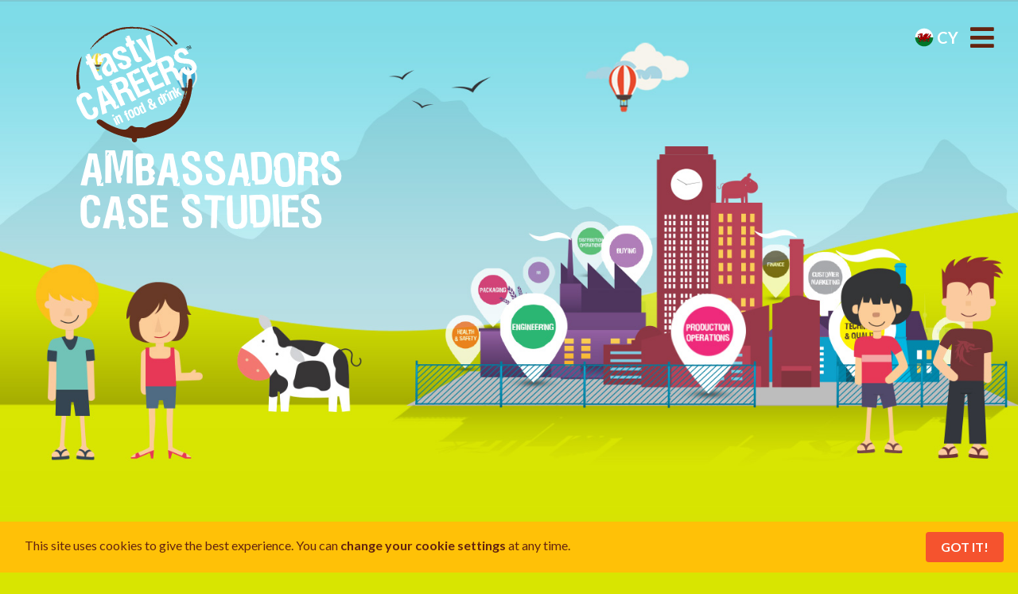

--- FILE ---
content_type: text/html; charset=UTF-8
request_url: https://tastycareers.org.uk/case-studies
body_size: 7285
content:
<!doctype html>
<html lang="en">

<head>
	<meta charset="utf-8">
	<meta http-equiv="X-UA-Compatible" content="IE=edge">
	
		<meta name="viewport" content="width=device-width, initial-scale=1.0, maximum-scale=1.0, user-scalable=0">
	
		<meta name="description" content="Meet the Tasty Careers Ambassadors: The UK&#039;s young generation of superheros, working their waffles off to shake up the Food &amp; Drink Manufacturing Industry!">
			<meta name="keywords" content="Food career ambassadors">
		<link rel="shortcut icon" type="image/png" href="https://improveassets.loyaltymatters.co.uk/tasty-2019/img/favicon.png" />
	
		<!-- Open Graph Data -->
<meta property="og:site_name" content="" />

<meta property="og:type" content="website" />

<meta property="og:url" content="https://tastycareers.org.uk/case-studies" />

<meta property="og:title" content="Meet an Ambassador" />

<meta property="og:description" content="Meet the Tasty Careers Ambassadors: The UK&#039;s young generation of superheros, working their waffles off to shake up the Food &amp; Drink Manufacturing Industry!"/>
<!-- Open Graph Data -->		
		<meta property="og:image" content="https://improveassets.loyaltymatters.co.uk/tasty-2019/img/logo-colour.png" />
	
		
		
			
			<title>Meet an Ambassador</title>
		
	<link rel="stylesheet" href="https://improveassets.loyaltymatters.co.uk/tasty-2019/assets/libs/chosen/chosen.css">
	<link rel="stylesheet" href="https://improveassets.loyaltymatters.co.uk/tasty-2019/assets/css/master.css?id=a53c66b6da7745f73d7f">
	
<link rel="stylesheet" href="https://improveassets.loyaltymatters.co.uk/tasty-2019/assets/css/case-studies.css?id=4e66354ae01ff5943fe5">
</head>

<body data-has-banner="true" >
		<div id="_translation">
		<a href="https://cy.tastycareerswales.org.uk/case-studies" class="unstyled-light-link"><img src="https://improveassets.loyaltymatters.co.uk/tasty-2019/assets/img/libs/shared/cy.svg" alt="Welsh">&nbsp;cy</a>
	</div>

		<div id="header">
			<div class="_header">
			<div class="container-fluid">
				<div class="row justify-content-center justify-content-md-start">
					<div class="col-8 col-sm-6 col-md-10 col-lg-6 text-center">
						<a href="https://tastycareers.org.uk" class="_header-logo">
							<img  src="https://improveassets.loyaltymatters.co.uk/tasty-2019/assets/img/logo.svg" alt="" title="" class="img-fluid display-inline">
						</a>
					</div>
				</div>
			</div>
			<div class="_nav-button">
				<i class="fas fa-bars fa-2x"></i>
			</div>
		</div>

		<div id="_nav">
			<div class="_nav-controls">
				<div class="container-fluid">
					<div class="row justify-content-center justify-content-md-start">
						<div class="col-8 col-sm-6 col-md-10 col-lg-6 text-center">
							<a href="https://tastycareers.org.uk" class="_nav-logo">
								<img  src="https://improveassets.loyaltymatters.co.uk/tasty-2019/assets/img/logo.svg" alt="" title="" class="img-fluid display-inline">
							</a>
						</div>
					</div>
				</div>
				<div class="_nav-close">
					<i class="far fa-times-circle fa-3x"></i>
					<span class="sr-only">Close Navigation</span>
				</div>
			</div>
			<div class="_nav-links">
				<div class="container">
					<div class="row">
										
																				<div class="col-24 col-md mb-gutter mb-md-0 text-center">
								<div class="row">
									<div class="col _nav-header">
										<a href="https://tastycareers.org.uk/students">Students</a>
									</div>
								</div>
								
																<div class="row">
									<div class="col _nav-links-lists">
										<ul class="unstyled-list">
																																	<li>
												<a href="https://tastycareers.org.uk/why-choose-a-career-in-food" class="_nav-link">Why choose a career in food?</a>

																							</li>
																																	<li>
												<a href="https://tastycareers.org.uk/job-descriptions" class="_nav-link">Job Descriptions</a>

																							</li>
																																	<li>
												<a href="https://tastycareers.org.uk/courses" class="_nav-link">Training Courses</a>

																							</li>
																																	<li>
												<a href="https://tastycareers.org.uk/apprenticeships-in-industry" class="_nav-link">Apprenticeships</a>

																							</li>
																																	<li>
												<a href="https://tastycareers.org.uk/case-studies" class="_nav-link">Meet an Ambassador</a>

																							</li>
																																	<li>
												<a href="https://tastycareers.org.uk/jobs" class="_nav-link">Find a job</a>

																							</li>
																																	<li>
												<a href="https://tastycareers.org.uk/support-guidance" class="_nav-link">Support and Guidance for Students</a>

																							</li>
																					</ul>
									</div>
								</div>
															</div>
																				<div class="col-24 col-md mb-gutter mb-md-0 text-center">
								<div class="row">
									<div class="col _nav-header">
										<a href="https://tastycareers.org.uk/teachers">Teachers</a>
									</div>
								</div>
								
																<div class="row">
									<div class="col _nav-links-lists">
										<ul class="unstyled-list">
																																	<li>
												<a href="https://tastycareers.org.uk/careers-in-the-food-industry" class="_nav-link">Careers In the Food Industry</a>

																							</li>
																																	<li>
												<a href="https://tastycareers.org.uk/how-we-help-you" class="_nav-link">How we help you</a>

																							</li>
																																	<li>
												<a href="https://tastycareers.org.uk/apprenticeships-for-teachers" class="_nav-link">Apprenticeships in the Food Industry</a>

																							</li>
																																	<li>
												<a href="https://tastycareers.org.uk/case-studies-teachers" class="_nav-link">Meet an Ambassador</a>

																							</li>
																																	<li>
												<a href="https://tastycareers.org.uk/book-ambassador" class="_nav-link">Book an Ambassador</a>

																							</li>
																																	<li>
												<a href="https://tastycareers.org.uk/resources" class="_nav-link">Resources</a>

																							</li>
																					</ul>
									</div>
								</div>
															</div>
																				<div class="col-24 col-md mb-gutter mb-md-0 text-center">
								<div class="row">
									<div class="col _nav-header">
										<a href="https://tastycareers.org.uk/parents">Parents</a>
									</div>
								</div>
								
																<div class="row">
									<div class="col _nav-links-lists">
										<ul class="unstyled-list">
																																	<li>
												<a href="https://tastycareers.org.uk/careers-in-the-industry-parents" class="_nav-link">About the Food &amp; Drink Industry</a>

																							</li>
																																	<li>
												<a href="https://tastycareers.org.uk/support-and-guidance" class="_nav-link">Support and Guidance</a>

																							</li>
																																	<li>
												<a href="https://tastycareers.org.uk/apprenticeships-for-parents" class="_nav-link">Apprenticeships in the Food Industry</a>

																							</li>
																																	<li>
												<a href="https://tastycareers.org.uk/case-studies-parents" class="_nav-link">Meet an Ambassador</a>

																							</li>
																					</ul>
									</div>
								</div>
															</div>
											</div>
				</div>
			</div>
									<div class="_nav-links-footer">
				<div class="container">
					<div class="row">
						<div class="col _nav-footer-menu">
																					<a href="https://tastycareers.org.uk" class="_nav-link">Home</a>
																					<a href="https://tastycareers.org.uk/map" class="_nav-link">Careers Map</a>
																					<a href="https://tastycareers.org.uk/contact" class="_nav-link">Contact</a>
																					<a href="https://tastycareers.org.uk/terms" class="_nav-link">Terms</a>
																					<a href="https://tastycareers.org.uk/privacy" class="_nav-link">Privacy</a>
																					<a href="https://tastycareers.org.uk/cookies" class="_nav-link">Cookies</a>
													</div>
					</div>
				</div>
			</div>
					</div>
		</div>
	
	<div id="content" class="images-responsive">
	<div class="_banner">
	<div id="_banner-id-ctNhv" class="banner-carousel d-print-none carousel slide  " data-ride="carousel">
		<!-- Indicators -->
		
		<!-- Wrapper for slides -->
		<div class="carousel-inner">
									<div class="carousel-item active">
				<div class="banner-item-container _parallax-item"
					style="background-image:url('https://improvemedia.loyaltymatters.co.uk/tastycareers-2019/banners/20190308_10-10-20.jpeg')"
					>
										<div class="banner-content-container">
						<div class="banner-horizon">
							<div class="container banner-text-container ">
																<div class="row">
									<div class="col col-md-12 col-lg-10">
										<div class="banner-text-inner">
																						<div class="banner-header-1-container">
												<div class="banner-header banner-header-1">
																										Ambassadors Case Studies
																									</div>
											</div>
																																											</div>
									</div>
								</div>
															</div>
						</div>
					</div>
									</div>
			</div>
			
					</div>
	</div>

	</div>





<div class="_section _section-1 background-tertiary">
	<div class="container">
		<div class="row">
						<div class="col-24 col-md mb-gutter mb-md-0">
				<h3>They&#39;ve made it - and so can you!</h3>

<p><strong>Meet the Tasty Careers Ambassadors: The UK&#39;s young generation of superheros, working their waffles off to shake up the Food &amp; Drink Manufacturing Industry!</strong></p>

<p>These are high-flying superstars from various food &amp; drink companies who share their story of how they got into their career, what they&rsquo;ve learned along the way and what they spent their first pay cheque on.</p>

<p>Their advice is invaluable as they&rsquo;ve been&nbsp;there, done that and now have a super Tasty Career in the food &amp; drink industry!</p>
			</div>
			
					</div>
	</div>
</div>

<div class="_case-studies-results background-tertiary">
	<div class="container">
		<div class="row">
			<div class="col">
				<hr class="_case-studies-results-hr">
			</div>
		</div>

		<form id="_case-studies-filter-form" action="https://tastycareers.org.uk/case-studies" method="GET">
			<input type="hidden" name="keywords" value="">
			<input type="hidden" name="category" value="true">
			<div class="row _case-studies-controls mb-gutter">
				<div class="col-24 col-md-8 mb-half-gutter mb-md-0 _case-studies-controls-title">
					Filter Ambassadors
				</div>
				<div class="col-24 col-md mb-half-gutter mb-md-0">
					<select id="category_select" class="form-control chosen-select chosen-select-single" name="tags" data-placeholder="All Categories">
						<option value=""></option>
																		<option  value="agriculture">Agriculture</option>
												<option  value="apprentice">Apprentice</option>
												<option  value="aquaculture">Aquaculture</option>
												<option  value="bakery">Bakery</option>
												<option  value="butchery">Butchery</option>
												<option  value="buying">Buying</option>
												<option  value="commercial">Commercial</option>
												<option  value="compliance">Compliance</option>
												<option  value="dairy">Dairy</option>
												<option  value="engineering">Engineering</option>
												<option  value="executive">Executive</option>
												<option  value="finance">Finance</option>
												<option  value="graduate">Graduate</option>
												<option  value="hr">HR</option>
												<option  value="health &amp; safety">Health &amp; Safety</option>
												<option  value="it">IT</option>
												<option  value="management">Management</option>
												<option  value="marketing">Marketing</option>
												<option  value="new product development">New Product Development</option>
												<option  value="operations">Operations</option>
												<option  value="packaging">Packaging</option>
												<option  value="production operations">Production Operations</option>
												<option  value="research">Research</option>
												<option  value="sales">Sales</option>
												<option  value="supply chain &amp; logistics">Supply Chain &amp; Logistics</option>
												<option  value="technical &amp; quality">Technical &amp; Quality</option>
												<option  value="technologist">technologist</option>
																	</select>
				</div>
				<div class="col-24 col-md mb-half-gutter mb-md-0">
					<select id="employer_select" class="form-control chosen-select chosen-select-single" name="employer" data-placeholder="All Employers">
						<option value=""></option>
																								<option  value="2 Sisters Food Group">2 Sisters Food Group</option>
																														<option  value="ABP Food Group">ABP Food Group</option>
																														<option  value="Allied Bakeries">Allied Bakeries</option>
																														<option  value="Avara Foods">Avara Foods</option>
																														<option  value="Bakkavor">Bakkavor</option>
																														<option  value="Bettys &amp; Taylors Group">Bettys &amp; Taylors Group</option>
																														<option  value="Britvic Soft Drinks">Britvic Soft Drinks</option>
																														<option  value="Castell Howell Foods Ltd">Castell Howell Foods Ltd</option>
																														<option  value="Coca-Cola Europacific Partners (CCEP)">Coca-Cola Europacific Partners (CCEP)</option>
																														<option  value="Coleg Cambria">Coleg Cambria</option>
																														<option  value="Cranswick">Cranswick</option>
																														<option  value="Dominos">Dominos</option>
																														<option  value="Dunbia">Dunbia</option>
																														<option  value="Ferrero Thorntons">Ferrero Thorntons</option>
																														<option  value="Greencore Group">Greencore Group</option>
																														<option  value="Halen Mon">Halen Mon</option>
																														<option  value="Haribo">Haribo</option>
																														<option  value="Heineken UK">Heineken UK</option>
																														<option  value="Henllan Bakery">Henllan Bakery</option>
																														<option  value="Hybu Cig Cymru">Hybu Cig Cymru</option>
																														<option  value="James T. Blakeman &amp; Co. Ltd.">James T. Blakeman &amp; Co. Ltd.</option>
																														<option  value="Karro Food Group">Karro Food Group</option>
																														<option  value="Kepak">Kepak</option>
																														<option  value="KP Snacks">KP Snacks</option>
																														<option  value="Kraft Heinz">Kraft Heinz</option>
																														<option  value="Levercliff">Levercliff</option>
																														<option  value="Lyons Seafood">Lyons Seafood</option>
																														<option  value="Mars Wrigley Confectionery UK Limited">Mars Wrigley Confectionery UK Limited</option>
																														<option  value="McCormick">McCormick</option>
																														<option  value="Moy Park">Moy Park</option>
																														<option  value="Müller ">Müller </option>
																														<option  value="Natures Way Foods">Natures Way Foods</option>
																														<option  value="Nestlé">Nestlé</option>
																														<option  value="New England Seafood">New England Seafood</option>
																														<option  value="Pilgrims Europe">Pilgrims Europe</option>
																														<option  value="Premier Foods">Premier Foods</option>
																														<option  value="Refresco Beverages UK Ltd">Refresco Beverages UK Ltd</option>
																														<option  value="Samworth Brothers">Samworth Brothers</option>
																														<option  value="Saputo Dairy UK">Saputo Dairy UK</option>
																														<option  value="Suntory Group">Suntory Group</option>
																														<option  value="The Compleat Food Group">The Compleat Food Group</option>
																														<option  value="Tulip Ltd">Tulip Ltd</option>
																														<option  value="Yeo Valley">Yeo Valley</option>
																	</select>
				</div>
				<div class="col-24 col-md">
					<select id="country_select" class="form-control chosen-select chosen-select-single" name="country" data-placeholder="Country">
						<option value=""></option>
						<option  value="England">England</option>
						<option  value="Wales">Wales</option>
					</select>
				</div>
			</div>
		</form>

								<div class="row _case-studies">
						<div class="col-24 col-lg-12">
												<div class="_case-study _text-colour-light" style="background-color: #513D19;">
					<div class="row">
						<div class="col-24 col-md-14 mb-half-gutter mb-md-0">
														<div class="row">
								<div class="col _case-study-title">
									<a class="unstyled-link" href="https://tastycareers.org.uk/case-studies/accounts-receivable-associate">Accounts Receivable Associate</a>
								</div>
							</div>
							
														<div class="row mt-half-gutter">
								<div class="col">
									<span class="_case-study-detail-label">Name:</span>
									<span class="_case-study-detail">Sarah Pearce</span>
								</div>
							</div>
																					<div class="row mt-half-gutter">
								<div class="col">
									<span class="_case-study-detail-label">Job title:</span>
									<span class="_case-study-detail">Accounts Receivable Associate</span>
								</div>
							</div>
														<div class="row mt-half-gutter">
								<div class="col">
									<span class="_case-study-detail-label">Employer:</span>
									<span class="_case-study-detail">Samworth Brothers</span>
								</div>
							</div>
														<div class="row mt-half-gutter">
								<div class="col">
									<span class="_case-study-detail-label">Qualification:</span>
									<span class="_case-study-detail">AAT Advanced Diploma in Accounting (Level 3) &amp; currently studying AAT Professional Diploma in Accounting (Level 4)</span>
								</div>
							</div>
																					<div class="row mt-half-gutter">
								<div class="col">
									<span class="_case-study-detail-label">Salary Range:</span>
									<span class="_case-study-detail">£20,000-£25,000</span>
								</div>
							</div>
													</div>
						<div class="col-24 col-md-10">
							<div class="row h-100">
								<div class="col-24 align-self-start">
																											<a href="https://tastycareers.org.uk/case-studies/accounts-receivable-associate" class="vertical-center-image-frame unstyled-link">
										<div class="row align-items-center">
											<div class="col">
												<img  src="https://improvemedia.loyaltymatters.co.uk/media/logo-images/20180323_16-15-17_1.png" alt="" title="" class="img-fluid display-inline rounded">
											</div>
										</div>
									</a>
																	</div>
								<div class="col-24 align-self-end">
																											<a href="https://tastycareers.org.uk/case-studies/accounts-receivable-associate" class="unstyled-link">
										<img  src="https://improvemedia.loyaltymatters.co.uk/nsacademy_co_uk/summary-images/20240820_16-45-38_1.png" alt="" title="" class="img-fluid display-block _case-study-image">
									</a>
																	</div>
							</div>
						</div>
					</div>
				</div>
												<div class="_case-study _text-colour-dark" style="background-color: #86B830;">
					<div class="row">
						<div class="col-24 col-md-14 mb-half-gutter mb-md-0">
														<div class="row">
								<div class="col _case-study-title">
									<a class="unstyled-link" href="https://tastycareers.org.uk/case-studies/agriculture-programme-coordinator">Agriculture Programme Coordinator</a>
								</div>
							</div>
							
														<div class="row mt-half-gutter">
								<div class="col">
									<span class="_case-study-detail-label">Name:</span>
									<span class="_case-study-detail">Harry Stevenson</span>
								</div>
							</div>
																					<div class="row mt-half-gutter">
								<div class="col">
									<span class="_case-study-detail-label">Job title:</span>
									<span class="_case-study-detail">Agriculture Programme Coordinator</span>
								</div>
							</div>
														<div class="row mt-half-gutter">
								<div class="col">
									<span class="_case-study-detail-label">Employer:</span>
									<span class="_case-study-detail">Dunbia</span>
								</div>
							</div>
														<div class="row mt-half-gutter">
								<div class="col">
									<span class="_case-study-detail-label">Qualification:</span>
									<span class="_case-study-detail">Agricultural Technology Bsc</span>
								</div>
							</div>
																				</div>
						<div class="col-24 col-md-10">
							<div class="row h-100">
								<div class="col-24 align-self-start">
																											<a href="https://tastycareers.org.uk/case-studies/agriculture-programme-coordinator" class="vertical-center-image-frame unstyled-link">
										<div class="row align-items-center">
											<div class="col">
												<img  src="https://improvemedia.loyaltymatters.co.uk/media/logo-images/20240423_13-08-25_1.jpeg" alt="" title="" class="img-fluid display-inline rounded">
											</div>
										</div>
									</a>
																	</div>
								<div class="col-24 align-self-end">
																											<a href="https://tastycareers.org.uk/case-studies/agriculture-programme-coordinator" class="unstyled-link">
										<img  src="https://improvemedia.loyaltymatters.co.uk/nsacademy_co_uk/summary-images/20251017_09-46-03_1.png" alt="" title="" class="img-fluid display-block _case-study-image">
									</a>
																	</div>
							</div>
						</div>
					</div>
				</div>
												<div class="_case-study _text-colour-light" style="background-color: #2BB673;">
					<div class="row">
						<div class="col-24 col-md-14 mb-half-gutter mb-md-0">
														<div class="row">
								<div class="col _case-study-title">
									<a class="unstyled-link" href="https://tastycareers.org.uk/case-studies/apprentice-engineer-harry">Apprentice Engineer</a>
								</div>
							</div>
							
														<div class="row mt-half-gutter">
								<div class="col">
									<span class="_case-study-detail-label">Name:</span>
									<span class="_case-study-detail">Harry Dean-Sheppard</span>
								</div>
							</div>
																					<div class="row mt-half-gutter">
								<div class="col">
									<span class="_case-study-detail-label">Job title:</span>
									<span class="_case-study-detail">Apprentice Engineer</span>
								</div>
							</div>
														<div class="row mt-half-gutter">
								<div class="col">
									<span class="_case-study-detail-label">Employer:</span>
									<span class="_case-study-detail">Kraft Heinz</span>
								</div>
							</div>
														<div class="row mt-half-gutter">
								<div class="col">
									<span class="_case-study-detail-label">Qualification:</span>
									<span class="_case-study-detail">GCSEs</span>
								</div>
							</div>
																					<div class="row mt-half-gutter">
								<div class="col">
									<span class="_case-study-detail-label">Salary Range:</span>
									<span class="_case-study-detail">£16,000-£55,000</span>
								</div>
							</div>
													</div>
						<div class="col-24 col-md-10">
							<div class="row h-100">
								<div class="col-24 align-self-start">
																											<a href="https://tastycareers.org.uk/case-studies/apprentice-engineer-harry" class="vertical-center-image-frame unstyled-link">
										<div class="row align-items-center">
											<div class="col">
												<img  src="https://improvemedia.loyaltymatters.co.uk/media/logo-images/20170524_11-12-56_1.png" alt="" title="" class="img-fluid display-inline rounded">
											</div>
										</div>
									</a>
																	</div>
								<div class="col-24 align-self-end">
																											<a href="https://tastycareers.org.uk/case-studies/apprentice-engineer-harry" class="unstyled-link">
										<img  src="https://improvemedia.loyaltymatters.co.uk/nsacademy_co_uk/summary-images/20240619_16-24-52_1.png" alt="" title="" class="img-fluid display-block _case-study-image">
									</a>
																	</div>
							</div>
						</div>
					</div>
				</div>
							</div>
						<div class="col-24 col-lg-12">
												<div class="_case-study _text-colour-light" style="background-color: #2BB673;">
					<div class="row">
						<div class="col-24 col-md-14 mb-half-gutter mb-md-0">
														<div class="row">
								<div class="col _case-study-title">
									<a class="unstyled-link" href="https://tastycareers.org.uk/case-studies/apprentice-engineer-sam">Apprentice Engineer</a>
								</div>
							</div>
							
														<div class="row mt-half-gutter">
								<div class="col">
									<span class="_case-study-detail-label">Name:</span>
									<span class="_case-study-detail">Sam Gilby</span>
								</div>
							</div>
																					<div class="row mt-half-gutter">
								<div class="col">
									<span class="_case-study-detail-label">Job title:</span>
									<span class="_case-study-detail">Apprentice Engineer</span>
								</div>
							</div>
														<div class="row mt-half-gutter">
								<div class="col">
									<span class="_case-study-detail-label">Employer:</span>
									<span class="_case-study-detail">Pilgrims Europe</span>
								</div>
							</div>
														<div class="row mt-half-gutter">
								<div class="col">
									<span class="_case-study-detail-label">Qualification:</span>
									<span class="_case-study-detail">GCSEs, A Levels in DT, English Literature, Business, AS Level in Finance</span>
								</div>
							</div>
																					<div class="row mt-half-gutter">
								<div class="col">
									<span class="_case-study-detail-label">Salary Range:</span>
									<span class="_case-study-detail">£24,000</span>
								</div>
							</div>
													</div>
						<div class="col-24 col-md-10">
							<div class="row h-100">
								<div class="col-24 align-self-start">
																											<a href="https://tastycareers.org.uk/case-studies/apprentice-engineer-sam" class="vertical-center-image-frame unstyled-link">
										<div class="row align-items-center">
											<div class="col">
												<img  src="https://improvemedia.loyaltymatters.co.uk/media/logo-images/20240619_16-05-23_1.jpeg" alt="" title="" class="img-fluid display-inline rounded">
											</div>
										</div>
									</a>
																	</div>
								<div class="col-24 align-self-end">
																											<a href="https://tastycareers.org.uk/case-studies/apprentice-engineer-sam" class="unstyled-link">
										<img  src="https://improvemedia.loyaltymatters.co.uk/nsacademy_co_uk/summary-images/20250522_11-15-59_1.png" alt="" title="" class="img-fluid display-block _case-study-image">
									</a>
																	</div>
							</div>
						</div>
					</div>
				</div>
												<div class="_case-study _text-colour-light" style="background-color: #2BB673;">
					<div class="row">
						<div class="col-24 col-md-14 mb-half-gutter mb-md-0">
														<div class="row">
								<div class="col _case-study-title">
									<a class="unstyled-link" href="https://tastycareers.org.uk/case-studies/apprentice-mechanical-technician">Apprentice Mechanical Technician</a>
								</div>
							</div>
							
														<div class="row mt-half-gutter">
								<div class="col">
									<span class="_case-study-detail-label">Name:</span>
									<span class="_case-study-detail">Edward Crysell</span>
								</div>
							</div>
																					<div class="row mt-half-gutter">
								<div class="col">
									<span class="_case-study-detail-label">Job title:</span>
									<span class="_case-study-detail">Apprentice Mechanical Technician</span>
								</div>
							</div>
														<div class="row mt-half-gutter">
								<div class="col">
									<span class="_case-study-detail-label">Employer:</span>
									<span class="_case-study-detail">Mars Wrigley Confectionery UK Limited</span>
								</div>
							</div>
														<div class="row mt-half-gutter">
								<div class="col">
									<span class="_case-study-detail-label">Qualification:</span>
									<span class="_case-study-detail">Level 3 Mechanical Operations Engineering Technician, Level 3 Mechatronics Engineering Technician</span>
								</div>
							</div>
																					<div class="row mt-half-gutter">
								<div class="col">
									<span class="_case-study-detail-label">Salary Range:</span>
									<span class="_case-study-detail">£25,000</span>
								</div>
							</div>
													</div>
						<div class="col-24 col-md-10">
							<div class="row h-100">
								<div class="col-24 align-self-start">
																											<a href="https://tastycareers.org.uk/case-studies/apprentice-mechanical-technician" class="vertical-center-image-frame unstyled-link">
										<div class="row align-items-center">
											<div class="col">
												<img  src="https://improvemedia.loyaltymatters.co.uk/media/logo-images/20180813_16-19-41_1.jpeg" alt="" title="" class="img-fluid display-inline rounded">
											</div>
										</div>
									</a>
																	</div>
								<div class="col-24 align-self-end">
																											<a href="https://tastycareers.org.uk/case-studies/apprentice-mechanical-technician" class="unstyled-link">
										<img  src="https://improvemedia.loyaltymatters.co.uk/nsacademy_co_uk/summary-images/20241118_11-33-25_1.png" alt="" title="" class="img-fluid display-block _case-study-image">
									</a>
																	</div>
							</div>
						</div>
					</div>
				</div>
												<div class="_case-study _text-colour-light" style="background-color: #2BB673;">
					<div class="row">
						<div class="col-24 col-md-14 mb-half-gutter mb-md-0">
														<div class="row">
								<div class="col _case-study-title">
									<a class="unstyled-link" href="https://tastycareers.org.uk/case-studies/apprentice-multi-skilled-engineer">Apprentice multi-skilled engineer</a>
								</div>
							</div>
							
														<div class="row mt-half-gutter">
								<div class="col">
									<span class="_case-study-detail-label">Name:</span>
									<span class="_case-study-detail">Finlay Knowles</span>
								</div>
							</div>
																					<div class="row mt-half-gutter">
								<div class="col">
									<span class="_case-study-detail-label">Job title:</span>
									<span class="_case-study-detail">Apprentice multi-skilled engineer</span>
								</div>
							</div>
														<div class="row mt-half-gutter">
								<div class="col">
									<span class="_case-study-detail-label">Employer:</span>
									<span class="_case-study-detail">Kraft Heinz</span>
								</div>
							</div>
														<div class="row mt-half-gutter">
								<div class="col">
									<span class="_case-study-detail-label">Qualification:</span>
									<span class="_case-study-detail">GCSE</span>
								</div>
							</div>
																					<div class="row mt-half-gutter">
								<div class="col">
									<span class="_case-study-detail-label">Salary Range:</span>
									<span class="_case-study-detail">£17,000</span>
								</div>
							</div>
													</div>
						<div class="col-24 col-md-10">
							<div class="row h-100">
								<div class="col-24 align-self-start">
																											<a href="https://tastycareers.org.uk/case-studies/apprentice-multi-skilled-engineer" class="vertical-center-image-frame unstyled-link">
										<div class="row align-items-center">
											<div class="col">
												<img  src="https://improvemedia.loyaltymatters.co.uk/media/logo-images/20170524_11-12-56_1.png" alt="" title="" class="img-fluid display-inline rounded">
											</div>
										</div>
									</a>
																	</div>
								<div class="col-24 align-self-end">
																											<a href="https://tastycareers.org.uk/case-studies/apprentice-multi-skilled-engineer" class="unstyled-link">
										<img  src="https://improvemedia.loyaltymatters.co.uk/nsacademy_co_uk/summary-images/20230427_10-29-21_1.png" alt="" title="" class="img-fluid display-block _case-study-image">
									</a>
																	</div>
							</div>
						</div>
					</div>
				</div>
							</div>
					</div>

		<div class="row">
			<div class="col-24 text-center">
				<ul class="pagination justify-content-center">
        
                    <li class="page-item disabled"><span class="page-link">&lt;</span></li>
        
        
                    
            
            
                                                                        <li class="page-item active"><span class="page-link">1</span></li>
                                                                                <li class="page-item"><a class="page-link" href="https://tastycareers.org.uk/case-studies?keywords=&amp;tags=&amp;category=false&amp;employer=&amp;country=&amp;page=2">2</a></li>
                                                                                <li class="page-item"><a class="page-link" href="https://tastycareers.org.uk/case-studies?keywords=&amp;tags=&amp;category=false&amp;employer=&amp;country=&amp;page=3">3</a></li>
                                                                                <li class="page-item"><a class="page-link" href="https://tastycareers.org.uk/case-studies?keywords=&amp;tags=&amp;category=false&amp;employer=&amp;country=&amp;page=4">4</a></li>
                                                                                <li class="page-item"><a class="page-link" href="https://tastycareers.org.uk/case-studies?keywords=&amp;tags=&amp;category=false&amp;employer=&amp;country=&amp;page=5">5</a></li>
                                                                                <li class="page-item"><a class="page-link" href="https://tastycareers.org.uk/case-studies?keywords=&amp;tags=&amp;category=false&amp;employer=&amp;country=&amp;page=6">6</a></li>
                                                                                <li class="page-item"><a class="page-link" href="https://tastycareers.org.uk/case-studies?keywords=&amp;tags=&amp;category=false&amp;employer=&amp;country=&amp;page=7">7</a></li>
                                                                                <li class="page-item"><a class="page-link" href="https://tastycareers.org.uk/case-studies?keywords=&amp;tags=&amp;category=false&amp;employer=&amp;country=&amp;page=8">8</a></li>
                                                                    
                            <li class="page-item disabled"><span class="page-link">...</span></li>
            
            
                                
            
            
                                                                        <li class="page-item"><a class="page-link" href="https://tastycareers.org.uk/case-studies?keywords=&amp;tags=&amp;category=false&amp;employer=&amp;country=&amp;page=24">24</a></li>
                                                                                <li class="page-item"><a class="page-link" href="https://tastycareers.org.uk/case-studies?keywords=&amp;tags=&amp;category=false&amp;employer=&amp;country=&amp;page=25">25</a></li>
                                                        
        
                    <li class="page-item"><a class="page-link" href="https://tastycareers.org.uk/case-studies?keywords=&amp;tags=&amp;category=false&amp;employer=&amp;country=&amp;page=2" rel="next">&gt;</a></li>
            </ul>

			</div>
		</div>
					</div>
</div>

	</div>
	
	<div id="footer">
		<div class="_footer-grass"></div>
				<div class="_footer">
			<div class="container-fluid">
				<div class="row">
					<div class="col-24 col-md-6 order-2 order-md-1  text-center text-md-left mb-gutter">
						<div class="row mb-gutter">
							<div class="col">
								<a target="_blank" rel="noopener" href="http://nsafd.co.uk/" class="_footer-partner-logo">
									<img  src="https://improveassets.loyaltymatters.co.uk/tasty-2019/assets/img/footer_nsa.png" alt="NSAFD" title="" class="img-fluid display-inline">
								</a>
								<a target="_blank" rel="noopener" href="http://gov.wales/?lang=en" class="_footer-partner-logo">
									<img  src="https://improveassets.loyaltymatters.co.uk/tasty-2019/assets/img/footer_welsh_goverment.png" alt="Welsh Government" title="" class="img-fluid display-inline">
								</a>
							</div>
						</div>
						<div class="row">
							<div class="col _footer-funding-text">
								This activity is funded by Welsh Government and serves to support the Food Action Plan.
							</div>
						</div>
					</div>
					<div class="col-24 col-md-12 order-1 order-md-2 text-center">
						<div class="row mb-half-gutter">
							<div class="col">
								<a href="https://tastycareers.org.uk" class="_footer-logo">
									<img  src="https://improveassets.loyaltymatters.co.uk/tasty-2019/assets/img/footer-logo.svg" alt="" title="" class="img-fluid display-inline">
								</a>
							</div>
						</div>
																		<div class="row mb-0 mb-md-quarter-gutter">
							<div class="col _footer-website-links">
																								<a href="https://tastycareers.org.uk" class="_footer-website-link">Home</a>
																								<a href="https://tastycareers.org.uk/students" class="_footer-website-link">Students</a>
																								<a href="https://tastycareers.org.uk/teachers" class="_footer-website-link">Teachers</a>
																								<a href="https://tastycareers.org.uk/parents" class="_footer-website-link">Parents</a>
																								<a href="https://tastycareers.org.uk/map" class="_footer-website-link">Careers Map</a>
																								<a href="https://tastycareers.org.uk/contact" class="_footer-website-link">Contact</a>
															</div>
						</div>
												<div class="row mb-gutter mb-md-0">
							<div class="col _footer-website-links">
								<a href="https://tastycareers.org.uk/privacy" class="_footer-website-link">Privacy</a>
								<a href="https://tastycareers.org.uk/terms" class="_footer-website-link">Terms</a>
								<a href="https://tastycareers.org.uk/cookies" class="_footer-website-link">Cookies</a>
							</div>
						</div>
					</div>
					<div class="col-24 col-md-6 order-3 text-center text-md-right _footer-social mb-gutter">
						<div class="row mb-gutter">
							<div class="col">
								<span class="_footer-social-text">Follow us on:</span>
								<div class="social-icons">
																																				</div>							</div>
						</div>
						<div class="row">
							<div class="col text-center text-md-right _footer-website-credit">
								Website by <a href="http://loyaltymatters.co.uk">LoyaltyMATTERS</a>
							</div>
						</div>
					</div>
				</div>
			</div>
		</div>
			</div>

	<div id="cookie-law-alert" class="alert alert-dismissible clearfix" role="alert">
	<div id="cookie-law-do-text" class="float-left">
		This site uses cookies to give the best experience. You can <a href="https://tastycareers.org.uk/cookies" class="unstyled-link">change your cookie settings</a> at any time.
	</div>
	<div id="cookie-law-button-container" class="float-right text-right">
		<button id="cookie-law-do-not-show-again" class="btn btn-primary" type="button" data-dismiss="alert" onclick="javascript:cookieBannerDismiss();">Got&nbsp;It!</button>
	</div>
</div>

	
	<script>
	var _media_PreloadImagesArray = ["https:\/\/improvemedia.loyaltymatters.co.uk\/tastycareers-2019\/banners\/20190308_10-10-20.jpeg"];
</script>
	<script>
	var _baseURL = "https://tastycareers.org.uk";
	var _csrf = "UJK0ldjpbuL0wP9dByWwVn4Ih4VPtQGH3dDYvpZU";
	var _cookiesCookieName = "nsafd_cookies";
	var _cookiesBannerCookieName = "nsafd_cookie_banner";
	var _gridBreakpoints = {
		"xs": 0,
		"sm": 576,
		"md": 768,
		"lg": 992,
		"xl": 1200
	};
	</script>
	
	<script src="https://improveassets.loyaltymatters.co.uk/tasty-2019/assets/js/master.js?id=93a17ea641b71c59e530"></script>
	
<script src="https://improveassets.loyaltymatters.co.uk/tasty-2019/assets/js/case-studies.js?id=4ff2de34ba969246bbea"></script>


	<script async src="https://www.googletagmanager.com/gtag/js?id=G-VXZ9HL6CWN"></script>
<script>	
	window.dataLayer = window.dataLayer || [];
	function gtag(){dataLayer.push(arguments);}
	gtag('js', new Date());

	gtag('config', 'G-VXZ9HL6CWN');

	// Old GA Tag.
			gtag('config', 'UA-21087460-4');
	
	
		var _gaCMSBaseURL = "https://tastycareers.org.uk";
	var _gaCMSAssetURL = "https://improveassets.loyaltymatters.co.uk";
	var _gaCMSMediaURL = "https://improvemedia.loyaltymatters.co.uk";

	$(document).ready(function(){
		//Attach the track event to any element with the ga-track-event class.
		$(".ga-track-event").on("click", function(){
			gtag('event', 'click', {
				'event_category': $(this).data("category"),
				'event_name': $(this).data("action"),
				'event_label': $(this).data("label")
			});
		});

		//Attach a click event for external links.
		$("a, area").not("[href^='" + _gaCMSBaseURL + "'], [href^='" + _gaCMSAssetURL + "'], [href^='" + _gaCMSMediaURL + "'], [href^='mailto:']").on("click", function(){
			gtag('event', 'click', {
				'event_category': 'Outbound links',
				'event_name': 'Click',
				'event_label': this.href
			});
		});

		$("a[href^='mailto:'], area[href^='mailto:']").on("click", function(){
			gtag('event', 'click', {
				'event_category': 'Mails',
				'event_name': 'Click',
				'event_label': this.href.substring(7)
			});
		});
	});
</script>
</body>

</html>


--- FILE ---
content_type: text/css
request_url: https://improveassets.loyaltymatters.co.uk/tasty-2019/assets/css/master.css?id=a53c66b6da7745f73d7f
body_size: 75757
content:
@import url(https://fonts.googleapis.com/css?family=Lato:400,700,400italic,700italic);@import url(https://use.typekit.net/qcc5zhp.css);@font-face{font-family:fs_albertlight;src:url("../fonts/fs_albert-light-webfont.eot");src:url("../fonts/fs_albert-light-webfont.eot?#iefix") format("embedded-opentype"),url("../fonts/fs_albert-light-webfont.woff2") format("woff2"),url("../fonts/fs_albert-light-webfont.woff") format("woff"),url("../fonts/fs_albert-light-webfont.ttf") format("truetype"),url("../fonts/fs_albert-light-webfont.svg#fs_albertlight") format("svg");font-weight:400;font-style:normal}@font-face{font-family:fs_albertbold;src:url("../fonts/fs_albert-bold-webfont.eot");src:url("../fonts/fs_albert-bold-webfont.eot?#iefix") format("embedded-opentype"),url("../fonts/fs_albert-bold-webfont.woff2") format("woff2"),url("../fonts/fs_albert-bold-webfont.woff") format("woff"),url("../fonts/fs_albert-bold-webfont.ttf") format("truetype"),url("../fonts/fs_albert-bold-webfont.svg#fs_albertbold") format("svg");font-weight:400;font-style:normal}.fa,.fab,.fal,.far,.fas{-moz-osx-font-smoothing:grayscale;-webkit-font-smoothing:antialiased;display:inline-block;font-style:normal;font-variant:normal;text-rendering:auto;line-height:1}.fa-lg{font-size:1.33333333em;line-height:.75em;vertical-align:-.0667em}.fa-xs{font-size:.75em}.fa-sm{font-size:.875em}.fa-1x{font-size:1em}.fa-2x{font-size:2em}.fa-3x{font-size:3em}.fa-4x{font-size:4em}.fa-5x{font-size:5em}.fa-6x{font-size:6em}.fa-7x{font-size:7em}.fa-8x{font-size:8em}.fa-9x{font-size:9em}.fa-10x{font-size:10em}.fa-fw{text-align:center;width:1.25em}.fa-ul{list-style-type:none;margin-left:2.5em;padding-left:0}.fa-ul>li{position:relative}.fa-li{left:-2em;position:absolute;text-align:center;width:2em;line-height:inherit}.fa-border{border:.08em solid #eee;border-radius:.1em;padding:.2em .25em .15em}.fa-pull-left{float:left}.fa-pull-right{float:right}.fa.fa-pull-left,.fab.fa-pull-left,.fal.fa-pull-left,.far.fa-pull-left,.fas.fa-pull-left{margin-right:.3em}.fa.fa-pull-right,.fab.fa-pull-right,.fal.fa-pull-right,.far.fa-pull-right,.fas.fa-pull-right{margin-left:.3em}.fa-spin{-webkit-animation:fa-spin 2s infinite linear;animation:fa-spin 2s infinite linear}.fa-pulse{-webkit-animation:fa-spin 1s infinite steps(8);animation:fa-spin 1s infinite steps(8)}@-webkit-keyframes fa-spin{0%{-webkit-transform:rotate(0deg);transform:rotate(0deg)}to{-webkit-transform:rotate(1turn);transform:rotate(1turn)}}@keyframes fa-spin{0%{-webkit-transform:rotate(0deg);transform:rotate(0deg)}to{-webkit-transform:rotate(1turn);transform:rotate(1turn)}}.fa-rotate-90{-ms-filter:"progid:DXImageTransform.Microsoft.BasicImage(rotation=1)";-webkit-transform:rotate(90deg);transform:rotate(90deg)}.fa-rotate-180{-ms-filter:"progid:DXImageTransform.Microsoft.BasicImage(rotation=2)";-webkit-transform:rotate(180deg);transform:rotate(180deg)}.fa-rotate-270{-ms-filter:"progid:DXImageTransform.Microsoft.BasicImage(rotation=3)";-webkit-transform:rotate(270deg);transform:rotate(270deg)}.fa-flip-horizontal{-ms-filter:"progid:DXImageTransform.Microsoft.BasicImage(rotation=0, mirror=1)";-webkit-transform:scaleX(-1);transform:scaleX(-1)}.fa-flip-vertical{-webkit-transform:scaleY(-1);transform:scaleY(-1)}.fa-flip-both,.fa-flip-horizontal.fa-flip-vertical,.fa-flip-vertical{-ms-filter:"progid:DXImageTransform.Microsoft.BasicImage(rotation=2, mirror=1)"}.fa-flip-both,.fa-flip-horizontal.fa-flip-vertical{-webkit-transform:scale(-1);transform:scale(-1)}:root .fa-flip-both,:root .fa-flip-horizontal,:root .fa-flip-vertical,:root .fa-rotate-90,:root .fa-rotate-180,:root .fa-rotate-270{-webkit-filter:none;filter:none}.fa-stack{display:inline-block;height:2em;line-height:2em;position:relative;vertical-align:middle;width:2.5em}.fa-stack-1x,.fa-stack-2x{left:0;position:absolute;text-align:center;width:100%}.fa-stack-1x{line-height:inherit}.fa-stack-2x{font-size:2em}.fa-inverse{color:#fff}.fa-500px:before{content:"\F26E"}.fa-accessible-icon:before{content:"\F368"}.fa-accusoft:before{content:"\F369"}.fa-acquisitions-incorporated:before{content:"\F6AF"}.fa-ad:before{content:"\F641"}.fa-address-book:before{content:"\F2B9"}.fa-address-card:before{content:"\F2BB"}.fa-adjust:before{content:"\F042"}.fa-adn:before{content:"\F170"}.fa-adobe:before{content:"\F778"}.fa-adversal:before{content:"\F36A"}.fa-affiliatetheme:before{content:"\F36B"}.fa-air-freshener:before{content:"\F5D0"}.fa-algolia:before{content:"\F36C"}.fa-align-center:before{content:"\F037"}.fa-align-justify:before{content:"\F039"}.fa-align-left:before{content:"\F036"}.fa-align-right:before{content:"\F038"}.fa-alipay:before{content:"\F642"}.fa-allergies:before{content:"\F461"}.fa-amazon:before{content:"\F270"}.fa-amazon-pay:before{content:"\F42C"}.fa-ambulance:before{content:"\F0F9"}.fa-american-sign-language-interpreting:before{content:"\F2A3"}.fa-amilia:before{content:"\F36D"}.fa-anchor:before{content:"\F13D"}.fa-android:before{content:"\F17B"}.fa-angellist:before{content:"\F209"}.fa-angle-double-down:before{content:"\F103"}.fa-angle-double-left:before{content:"\F100"}.fa-angle-double-right:before{content:"\F101"}.fa-angle-double-up:before{content:"\F102"}.fa-angle-down:before{content:"\F107"}.fa-angle-left:before{content:"\F104"}.fa-angle-right:before{content:"\F105"}.fa-angle-up:before{content:"\F106"}.fa-angry:before{content:"\F556"}.fa-angrycreative:before{content:"\F36E"}.fa-angular:before{content:"\F420"}.fa-ankh:before{content:"\F644"}.fa-app-store:before{content:"\F36F"}.fa-app-store-ios:before{content:"\F370"}.fa-apper:before{content:"\F371"}.fa-apple:before{content:"\F179"}.fa-apple-alt:before{content:"\F5D1"}.fa-apple-pay:before{content:"\F415"}.fa-archive:before{content:"\F187"}.fa-archway:before{content:"\F557"}.fa-arrow-alt-circle-down:before{content:"\F358"}.fa-arrow-alt-circle-left:before{content:"\F359"}.fa-arrow-alt-circle-right:before{content:"\F35A"}.fa-arrow-alt-circle-up:before{content:"\F35B"}.fa-arrow-circle-down:before{content:"\F0AB"}.fa-arrow-circle-left:before{content:"\F0A8"}.fa-arrow-circle-right:before{content:"\F0A9"}.fa-arrow-circle-up:before{content:"\F0AA"}.fa-arrow-down:before{content:"\F063"}.fa-arrow-left:before{content:"\F060"}.fa-arrow-right:before{content:"\F061"}.fa-arrow-up:before{content:"\F062"}.fa-arrows-alt:before{content:"\F0B2"}.fa-arrows-alt-h:before{content:"\F337"}.fa-arrows-alt-v:before{content:"\F338"}.fa-artstation:before{content:"\F77A"}.fa-assistive-listening-systems:before{content:"\F2A2"}.fa-asterisk:before{content:"\F069"}.fa-asymmetrik:before{content:"\F372"}.fa-at:before{content:"\F1FA"}.fa-atlas:before{content:"\F558"}.fa-atlassian:before{content:"\F77B"}.fa-atom:before{content:"\F5D2"}.fa-audible:before{content:"\F373"}.fa-audio-description:before{content:"\F29E"}.fa-autoprefixer:before{content:"\F41C"}.fa-avianex:before{content:"\F374"}.fa-aviato:before{content:"\F421"}.fa-award:before{content:"\F559"}.fa-aws:before{content:"\F375"}.fa-baby:before{content:"\F77C"}.fa-baby-carriage:before{content:"\F77D"}.fa-backspace:before{content:"\F55A"}.fa-backward:before{content:"\F04A"}.fa-bacon:before{content:"\F7E5"}.fa-balance-scale:before{content:"\F24E"}.fa-ban:before{content:"\F05E"}.fa-band-aid:before{content:"\F462"}.fa-bandcamp:before{content:"\F2D5"}.fa-barcode:before{content:"\F02A"}.fa-bars:before{content:"\F0C9"}.fa-baseball-ball:before{content:"\F433"}.fa-basketball-ball:before{content:"\F434"}.fa-bath:before{content:"\F2CD"}.fa-battery-empty:before{content:"\F244"}.fa-battery-full:before{content:"\F240"}.fa-battery-half:before{content:"\F242"}.fa-battery-quarter:before{content:"\F243"}.fa-battery-three-quarters:before{content:"\F241"}.fa-bed:before{content:"\F236"}.fa-beer:before{content:"\F0FC"}.fa-behance:before{content:"\F1B4"}.fa-behance-square:before{content:"\F1B5"}.fa-bell:before{content:"\F0F3"}.fa-bell-slash:before{content:"\F1F6"}.fa-bezier-curve:before{content:"\F55B"}.fa-bible:before{content:"\F647"}.fa-bicycle:before{content:"\F206"}.fa-bimobject:before{content:"\F378"}.fa-binoculars:before{content:"\F1E5"}.fa-biohazard:before{content:"\F780"}.fa-birthday-cake:before{content:"\F1FD"}.fa-bitbucket:before{content:"\F171"}.fa-bitcoin:before{content:"\F379"}.fa-bity:before{content:"\F37A"}.fa-black-tie:before{content:"\F27E"}.fa-blackberry:before{content:"\F37B"}.fa-blender:before{content:"\F517"}.fa-blender-phone:before{content:"\F6B6"}.fa-blind:before{content:"\F29D"}.fa-blog:before{content:"\F781"}.fa-blogger:before{content:"\F37C"}.fa-blogger-b:before{content:"\F37D"}.fa-bluetooth:before{content:"\F293"}.fa-bluetooth-b:before{content:"\F294"}.fa-bold:before{content:"\F032"}.fa-bolt:before{content:"\F0E7"}.fa-bomb:before{content:"\F1E2"}.fa-bone:before{content:"\F5D7"}.fa-bong:before{content:"\F55C"}.fa-book:before{content:"\F02D"}.fa-book-dead:before{content:"\F6B7"}.fa-book-medical:before{content:"\F7E6"}.fa-book-open:before{content:"\F518"}.fa-book-reader:before{content:"\F5DA"}.fa-bookmark:before{content:"\F02E"}.fa-bowling-ball:before{content:"\F436"}.fa-box:before{content:"\F466"}.fa-box-open:before{content:"\F49E"}.fa-boxes:before{content:"\F468"}.fa-braille:before{content:"\F2A1"}.fa-brain:before{content:"\F5DC"}.fa-bread-slice:before{content:"\F7EC"}.fa-briefcase:before{content:"\F0B1"}.fa-briefcase-medical:before{content:"\F469"}.fa-broadcast-tower:before{content:"\F519"}.fa-broom:before{content:"\F51A"}.fa-brush:before{content:"\F55D"}.fa-btc:before{content:"\F15A"}.fa-bug:before{content:"\F188"}.fa-building:before{content:"\F1AD"}.fa-bullhorn:before{content:"\F0A1"}.fa-bullseye:before{content:"\F140"}.fa-burn:before{content:"\F46A"}.fa-buromobelexperte:before{content:"\F37F"}.fa-bus:before{content:"\F207"}.fa-bus-alt:before{content:"\F55E"}.fa-business-time:before{content:"\F64A"}.fa-buysellads:before{content:"\F20D"}.fa-calculator:before{content:"\F1EC"}.fa-calendar:before{content:"\F133"}.fa-calendar-alt:before{content:"\F073"}.fa-calendar-check:before{content:"\F274"}.fa-calendar-day:before{content:"\F783"}.fa-calendar-minus:before{content:"\F272"}.fa-calendar-plus:before{content:"\F271"}.fa-calendar-times:before{content:"\F273"}.fa-calendar-week:before{content:"\F784"}.fa-camera:before{content:"\F030"}.fa-camera-retro:before{content:"\F083"}.fa-campground:before{content:"\F6BB"}.fa-canadian-maple-leaf:before{content:"\F785"}.fa-candy-cane:before{content:"\F786"}.fa-cannabis:before{content:"\F55F"}.fa-capsules:before{content:"\F46B"}.fa-car:before{content:"\F1B9"}.fa-car-alt:before{content:"\F5DE"}.fa-car-battery:before{content:"\F5DF"}.fa-car-crash:before{content:"\F5E1"}.fa-car-side:before{content:"\F5E4"}.fa-caret-down:before{content:"\F0D7"}.fa-caret-left:before{content:"\F0D9"}.fa-caret-right:before{content:"\F0DA"}.fa-caret-square-down:before{content:"\F150"}.fa-caret-square-left:before{content:"\F191"}.fa-caret-square-right:before{content:"\F152"}.fa-caret-square-up:before{content:"\F151"}.fa-caret-up:before{content:"\F0D8"}.fa-carrot:before{content:"\F787"}.fa-cart-arrow-down:before{content:"\F218"}.fa-cart-plus:before{content:"\F217"}.fa-cash-register:before{content:"\F788"}.fa-cat:before{content:"\F6BE"}.fa-cc-amazon-pay:before{content:"\F42D"}.fa-cc-amex:before{content:"\F1F3"}.fa-cc-apple-pay:before{content:"\F416"}.fa-cc-diners-club:before{content:"\F24C"}.fa-cc-discover:before{content:"\F1F2"}.fa-cc-jcb:before{content:"\F24B"}.fa-cc-mastercard:before{content:"\F1F1"}.fa-cc-paypal:before{content:"\F1F4"}.fa-cc-stripe:before{content:"\F1F5"}.fa-cc-visa:before{content:"\F1F0"}.fa-centercode:before{content:"\F380"}.fa-centos:before{content:"\F789"}.fa-certificate:before{content:"\F0A3"}.fa-chair:before{content:"\F6C0"}.fa-chalkboard:before{content:"\F51B"}.fa-chalkboard-teacher:before{content:"\F51C"}.fa-charging-station:before{content:"\F5E7"}.fa-chart-area:before{content:"\F1FE"}.fa-chart-bar:before{content:"\F080"}.fa-chart-line:before{content:"\F201"}.fa-chart-pie:before{content:"\F200"}.fa-check:before{content:"\F00C"}.fa-check-circle:before{content:"\F058"}.fa-check-double:before{content:"\F560"}.fa-check-square:before{content:"\F14A"}.fa-cheese:before{content:"\F7EF"}.fa-chess:before{content:"\F439"}.fa-chess-bishop:before{content:"\F43A"}.fa-chess-board:before{content:"\F43C"}.fa-chess-king:before{content:"\F43F"}.fa-chess-knight:before{content:"\F441"}.fa-chess-pawn:before{content:"\F443"}.fa-chess-queen:before{content:"\F445"}.fa-chess-rook:before{content:"\F447"}.fa-chevron-circle-down:before{content:"\F13A"}.fa-chevron-circle-left:before{content:"\F137"}.fa-chevron-circle-right:before{content:"\F138"}.fa-chevron-circle-up:before{content:"\F139"}.fa-chevron-down:before{content:"\F078"}.fa-chevron-left:before{content:"\F053"}.fa-chevron-right:before{content:"\F054"}.fa-chevron-up:before{content:"\F077"}.fa-child:before{content:"\F1AE"}.fa-chrome:before{content:"\F268"}.fa-church:before{content:"\F51D"}.fa-circle:before{content:"\F111"}.fa-circle-notch:before{content:"\F1CE"}.fa-city:before{content:"\F64F"}.fa-clinic-medical:before{content:"\F7F2"}.fa-clipboard:before{content:"\F328"}.fa-clipboard-check:before{content:"\F46C"}.fa-clipboard-list:before{content:"\F46D"}.fa-clock:before{content:"\F017"}.fa-clone:before{content:"\F24D"}.fa-closed-captioning:before{content:"\F20A"}.fa-cloud:before{content:"\F0C2"}.fa-cloud-download-alt:before{content:"\F381"}.fa-cloud-meatball:before{content:"\F73B"}.fa-cloud-moon:before{content:"\F6C3"}.fa-cloud-moon-rain:before{content:"\F73C"}.fa-cloud-rain:before{content:"\F73D"}.fa-cloud-showers-heavy:before{content:"\F740"}.fa-cloud-sun:before{content:"\F6C4"}.fa-cloud-sun-rain:before{content:"\F743"}.fa-cloud-upload-alt:before{content:"\F382"}.fa-cloudscale:before{content:"\F383"}.fa-cloudsmith:before{content:"\F384"}.fa-cloudversify:before{content:"\F385"}.fa-cocktail:before{content:"\F561"}.fa-code:before{content:"\F121"}.fa-code-branch:before{content:"\F126"}.fa-codepen:before{content:"\F1CB"}.fa-codiepie:before{content:"\F284"}.fa-coffee:before{content:"\F0F4"}.fa-cog:before{content:"\F013"}.fa-cogs:before{content:"\F085"}.fa-coins:before{content:"\F51E"}.fa-columns:before{content:"\F0DB"}.fa-comment:before{content:"\F075"}.fa-comment-alt:before{content:"\F27A"}.fa-comment-dollar:before{content:"\F651"}.fa-comment-dots:before{content:"\F4AD"}.fa-comment-medical:before{content:"\F7F5"}.fa-comment-slash:before{content:"\F4B3"}.fa-comments:before{content:"\F086"}.fa-comments-dollar:before{content:"\F653"}.fa-compact-disc:before{content:"\F51F"}.fa-compass:before{content:"\F14E"}.fa-compress:before{content:"\F066"}.fa-compress-arrows-alt:before{content:"\F78C"}.fa-concierge-bell:before{content:"\F562"}.fa-confluence:before{content:"\F78D"}.fa-connectdevelop:before{content:"\F20E"}.fa-contao:before{content:"\F26D"}.fa-cookie:before{content:"\F563"}.fa-cookie-bite:before{content:"\F564"}.fa-copy:before{content:"\F0C5"}.fa-copyright:before{content:"\F1F9"}.fa-couch:before{content:"\F4B8"}.fa-cpanel:before{content:"\F388"}.fa-creative-commons:before{content:"\F25E"}.fa-creative-commons-by:before{content:"\F4E7"}.fa-creative-commons-nc:before{content:"\F4E8"}.fa-creative-commons-nc-eu:before{content:"\F4E9"}.fa-creative-commons-nc-jp:before{content:"\F4EA"}.fa-creative-commons-nd:before{content:"\F4EB"}.fa-creative-commons-pd:before{content:"\F4EC"}.fa-creative-commons-pd-alt:before{content:"\F4ED"}.fa-creative-commons-remix:before{content:"\F4EE"}.fa-creative-commons-sa:before{content:"\F4EF"}.fa-creative-commons-sampling:before{content:"\F4F0"}.fa-creative-commons-sampling-plus:before{content:"\F4F1"}.fa-creative-commons-share:before{content:"\F4F2"}.fa-creative-commons-zero:before{content:"\F4F3"}.fa-credit-card:before{content:"\F09D"}.fa-critical-role:before{content:"\F6C9"}.fa-crop:before{content:"\F125"}.fa-crop-alt:before{content:"\F565"}.fa-cross:before{content:"\F654"}.fa-crosshairs:before{content:"\F05B"}.fa-crow:before{content:"\F520"}.fa-crown:before{content:"\F521"}.fa-crutch:before{content:"\F7F7"}.fa-css3:before{content:"\F13C"}.fa-css3-alt:before{content:"\F38B"}.fa-cube:before{content:"\F1B2"}.fa-cubes:before{content:"\F1B3"}.fa-cut:before{content:"\F0C4"}.fa-cuttlefish:before{content:"\F38C"}.fa-d-and-d:before{content:"\F38D"}.fa-d-and-d-beyond:before{content:"\F6CA"}.fa-dashcube:before{content:"\F210"}.fa-database:before{content:"\F1C0"}.fa-deaf:before{content:"\F2A4"}.fa-delicious:before{content:"\F1A5"}.fa-democrat:before{content:"\F747"}.fa-deploydog:before{content:"\F38E"}.fa-deskpro:before{content:"\F38F"}.fa-desktop:before{content:"\F108"}.fa-dev:before{content:"\F6CC"}.fa-deviantart:before{content:"\F1BD"}.fa-dharmachakra:before{content:"\F655"}.fa-dhl:before{content:"\F790"}.fa-diagnoses:before{content:"\F470"}.fa-diaspora:before{content:"\F791"}.fa-dice:before{content:"\F522"}.fa-dice-d20:before{content:"\F6CF"}.fa-dice-d6:before{content:"\F6D1"}.fa-dice-five:before{content:"\F523"}.fa-dice-four:before{content:"\F524"}.fa-dice-one:before{content:"\F525"}.fa-dice-six:before{content:"\F526"}.fa-dice-three:before{content:"\F527"}.fa-dice-two:before{content:"\F528"}.fa-digg:before{content:"\F1A6"}.fa-digital-ocean:before{content:"\F391"}.fa-digital-tachograph:before{content:"\F566"}.fa-directions:before{content:"\F5EB"}.fa-discord:before{content:"\F392"}.fa-discourse:before{content:"\F393"}.fa-divide:before{content:"\F529"}.fa-dizzy:before{content:"\F567"}.fa-dna:before{content:"\F471"}.fa-dochub:before{content:"\F394"}.fa-docker:before{content:"\F395"}.fa-dog:before{content:"\F6D3"}.fa-dollar-sign:before{content:"\F155"}.fa-dolly:before{content:"\F472"}.fa-dolly-flatbed:before{content:"\F474"}.fa-donate:before{content:"\F4B9"}.fa-door-closed:before{content:"\F52A"}.fa-door-open:before{content:"\F52B"}.fa-dot-circle:before{content:"\F192"}.fa-dove:before{content:"\F4BA"}.fa-download:before{content:"\F019"}.fa-draft2digital:before{content:"\F396"}.fa-drafting-compass:before{content:"\F568"}.fa-dragon:before{content:"\F6D5"}.fa-draw-polygon:before{content:"\F5EE"}.fa-dribbble:before{content:"\F17D"}.fa-dribbble-square:before{content:"\F397"}.fa-dropbox:before{content:"\F16B"}.fa-drum:before{content:"\F569"}.fa-drum-steelpan:before{content:"\F56A"}.fa-drumstick-bite:before{content:"\F6D7"}.fa-drupal:before{content:"\F1A9"}.fa-dumbbell:before{content:"\F44B"}.fa-dumpster:before{content:"\F793"}.fa-dumpster-fire:before{content:"\F794"}.fa-dungeon:before{content:"\F6D9"}.fa-dyalog:before{content:"\F399"}.fa-earlybirds:before{content:"\F39A"}.fa-ebay:before{content:"\F4F4"}.fa-edge:before{content:"\F282"}.fa-edit:before{content:"\F044"}.fa-egg:before{content:"\F7FB"}.fa-eject:before{content:"\F052"}.fa-elementor:before{content:"\F430"}.fa-ellipsis-h:before{content:"\F141"}.fa-ellipsis-v:before{content:"\F142"}.fa-ello:before{content:"\F5F1"}.fa-ember:before{content:"\F423"}.fa-empire:before{content:"\F1D1"}.fa-envelope:before{content:"\F0E0"}.fa-envelope-open:before{content:"\F2B6"}.fa-envelope-open-text:before{content:"\F658"}.fa-envelope-square:before{content:"\F199"}.fa-envira:before{content:"\F299"}.fa-equals:before{content:"\F52C"}.fa-eraser:before{content:"\F12D"}.fa-erlang:before{content:"\F39D"}.fa-ethereum:before{content:"\F42E"}.fa-ethernet:before{content:"\F796"}.fa-etsy:before{content:"\F2D7"}.fa-euro-sign:before{content:"\F153"}.fa-exchange-alt:before{content:"\F362"}.fa-exclamation:before{content:"\F12A"}.fa-exclamation-circle:before{content:"\F06A"}.fa-exclamation-triangle:before{content:"\F071"}.fa-expand:before{content:"\F065"}.fa-expand-arrows-alt:before{content:"\F31E"}.fa-expeditedssl:before{content:"\F23E"}.fa-external-link-alt:before{content:"\F35D"}.fa-external-link-square-alt:before{content:"\F360"}.fa-eye:before{content:"\F06E"}.fa-eye-dropper:before{content:"\F1FB"}.fa-eye-slash:before{content:"\F070"}.fa-facebook:before{content:"\F09A"}.fa-facebook-f:before{content:"\F39E"}.fa-facebook-messenger:before{content:"\F39F"}.fa-facebook-square:before{content:"\F082"}.fa-fantasy-flight-games:before{content:"\F6DC"}.fa-fast-backward:before{content:"\F049"}.fa-fast-forward:before{content:"\F050"}.fa-fax:before{content:"\F1AC"}.fa-feather:before{content:"\F52D"}.fa-feather-alt:before{content:"\F56B"}.fa-fedex:before{content:"\F797"}.fa-fedora:before{content:"\F798"}.fa-female:before{content:"\F182"}.fa-fighter-jet:before{content:"\F0FB"}.fa-figma:before{content:"\F799"}.fa-file:before{content:"\F15B"}.fa-file-alt:before{content:"\F15C"}.fa-file-archive:before{content:"\F1C6"}.fa-file-audio:before{content:"\F1C7"}.fa-file-code:before{content:"\F1C9"}.fa-file-contract:before{content:"\F56C"}.fa-file-csv:before{content:"\F6DD"}.fa-file-download:before{content:"\F56D"}.fa-file-excel:before{content:"\F1C3"}.fa-file-export:before{content:"\F56E"}.fa-file-image:before{content:"\F1C5"}.fa-file-import:before{content:"\F56F"}.fa-file-invoice:before{content:"\F570"}.fa-file-invoice-dollar:before{content:"\F571"}.fa-file-medical:before{content:"\F477"}.fa-file-medical-alt:before{content:"\F478"}.fa-file-pdf:before{content:"\F1C1"}.fa-file-powerpoint:before{content:"\F1C4"}.fa-file-prescription:before{content:"\F572"}.fa-file-signature:before{content:"\F573"}.fa-file-upload:before{content:"\F574"}.fa-file-video:before{content:"\F1C8"}.fa-file-word:before{content:"\F1C2"}.fa-fill:before{content:"\F575"}.fa-fill-drip:before{content:"\F576"}.fa-film:before{content:"\F008"}.fa-filter:before{content:"\F0B0"}.fa-fingerprint:before{content:"\F577"}.fa-fire:before{content:"\F06D"}.fa-fire-alt:before{content:"\F7E4"}.fa-fire-extinguisher:before{content:"\F134"}.fa-firefox:before{content:"\F269"}.fa-first-aid:before{content:"\F479"}.fa-first-order:before{content:"\F2B0"}.fa-first-order-alt:before{content:"\F50A"}.fa-firstdraft:before{content:"\F3A1"}.fa-fish:before{content:"\F578"}.fa-fist-raised:before{content:"\F6DE"}.fa-flag:before{content:"\F024"}.fa-flag-checkered:before{content:"\F11E"}.fa-flag-usa:before{content:"\F74D"}.fa-flask:before{content:"\F0C3"}.fa-flickr:before{content:"\F16E"}.fa-flipboard:before{content:"\F44D"}.fa-flushed:before{content:"\F579"}.fa-fly:before{content:"\F417"}.fa-folder:before{content:"\F07B"}.fa-folder-minus:before{content:"\F65D"}.fa-folder-open:before{content:"\F07C"}.fa-folder-plus:before{content:"\F65E"}.fa-font:before{content:"\F031"}.fa-font-awesome:before{content:"\F2B4"}.fa-font-awesome-alt:before{content:"\F35C"}.fa-font-awesome-flag:before{content:"\F425"}.fa-font-awesome-logo-full:before{content:"\F4E6"}.fa-fonticons:before{content:"\F280"}.fa-fonticons-fi:before{content:"\F3A2"}.fa-football-ball:before{content:"\F44E"}.fa-fort-awesome:before{content:"\F286"}.fa-fort-awesome-alt:before{content:"\F3A3"}.fa-forumbee:before{content:"\F211"}.fa-forward:before{content:"\F04E"}.fa-foursquare:before{content:"\F180"}.fa-free-code-camp:before{content:"\F2C5"}.fa-freebsd:before{content:"\F3A4"}.fa-frog:before{content:"\F52E"}.fa-frown:before{content:"\F119"}.fa-frown-open:before{content:"\F57A"}.fa-fulcrum:before{content:"\F50B"}.fa-funnel-dollar:before{content:"\F662"}.fa-futbol:before{content:"\F1E3"}.fa-galactic-republic:before{content:"\F50C"}.fa-galactic-senate:before{content:"\F50D"}.fa-gamepad:before{content:"\F11B"}.fa-gas-pump:before{content:"\F52F"}.fa-gavel:before{content:"\F0E3"}.fa-gem:before{content:"\F3A5"}.fa-genderless:before{content:"\F22D"}.fa-get-pocket:before{content:"\F265"}.fa-gg:before{content:"\F260"}.fa-gg-circle:before{content:"\F261"}.fa-ghost:before{content:"\F6E2"}.fa-gift:before{content:"\F06B"}.fa-gifts:before{content:"\F79C"}.fa-git:before{content:"\F1D3"}.fa-git-square:before{content:"\F1D2"}.fa-github:before{content:"\F09B"}.fa-github-alt:before{content:"\F113"}.fa-github-square:before{content:"\F092"}.fa-gitkraken:before{content:"\F3A6"}.fa-gitlab:before{content:"\F296"}.fa-gitter:before{content:"\F426"}.fa-glass-cheers:before{content:"\F79F"}.fa-glass-martini:before{content:"\F000"}.fa-glass-martini-alt:before{content:"\F57B"}.fa-glass-whiskey:before{content:"\F7A0"}.fa-glasses:before{content:"\F530"}.fa-glide:before{content:"\F2A5"}.fa-glide-g:before{content:"\F2A6"}.fa-globe:before{content:"\F0AC"}.fa-globe-africa:before{content:"\F57C"}.fa-globe-americas:before{content:"\F57D"}.fa-globe-asia:before{content:"\F57E"}.fa-globe-europe:before{content:"\F7A2"}.fa-gofore:before{content:"\F3A7"}.fa-golf-ball:before{content:"\F450"}.fa-goodreads:before{content:"\F3A8"}.fa-goodreads-g:before{content:"\F3A9"}.fa-google:before{content:"\F1A0"}.fa-google-drive:before{content:"\F3AA"}.fa-google-play:before{content:"\F3AB"}.fa-google-plus:before{content:"\F2B3"}.fa-google-plus-g:before{content:"\F0D5"}.fa-google-plus-square:before{content:"\F0D4"}.fa-google-wallet:before{content:"\F1EE"}.fa-gopuram:before{content:"\F664"}.fa-graduation-cap:before{content:"\F19D"}.fa-gratipay:before{content:"\F184"}.fa-grav:before{content:"\F2D6"}.fa-greater-than:before{content:"\F531"}.fa-greater-than-equal:before{content:"\F532"}.fa-grimace:before{content:"\F57F"}.fa-grin:before{content:"\F580"}.fa-grin-alt:before{content:"\F581"}.fa-grin-beam:before{content:"\F582"}.fa-grin-beam-sweat:before{content:"\F583"}.fa-grin-hearts:before{content:"\F584"}.fa-grin-squint:before{content:"\F585"}.fa-grin-squint-tears:before{content:"\F586"}.fa-grin-stars:before{content:"\F587"}.fa-grin-tears:before{content:"\F588"}.fa-grin-tongue:before{content:"\F589"}.fa-grin-tongue-squint:before{content:"\F58A"}.fa-grin-tongue-wink:before{content:"\F58B"}.fa-grin-wink:before{content:"\F58C"}.fa-grip-horizontal:before{content:"\F58D"}.fa-grip-lines:before{content:"\F7A4"}.fa-grip-lines-vertical:before{content:"\F7A5"}.fa-grip-vertical:before{content:"\F58E"}.fa-gripfire:before{content:"\F3AC"}.fa-grunt:before{content:"\F3AD"}.fa-guitar:before{content:"\F7A6"}.fa-gulp:before{content:"\F3AE"}.fa-h-square:before{content:"\F0FD"}.fa-hacker-news:before{content:"\F1D4"}.fa-hacker-news-square:before{content:"\F3AF"}.fa-hackerrank:before{content:"\F5F7"}.fa-hamburger:before{content:"\F805"}.fa-hammer:before{content:"\F6E3"}.fa-hamsa:before{content:"\F665"}.fa-hand-holding:before{content:"\F4BD"}.fa-hand-holding-heart:before{content:"\F4BE"}.fa-hand-holding-usd:before{content:"\F4C0"}.fa-hand-lizard:before{content:"\F258"}.fa-hand-middle-finger:before{content:"\F806"}.fa-hand-paper:before{content:"\F256"}.fa-hand-peace:before{content:"\F25B"}.fa-hand-point-down:before{content:"\F0A7"}.fa-hand-point-left:before{content:"\F0A5"}.fa-hand-point-right:before{content:"\F0A4"}.fa-hand-point-up:before{content:"\F0A6"}.fa-hand-pointer:before{content:"\F25A"}.fa-hand-rock:before{content:"\F255"}.fa-hand-scissors:before{content:"\F257"}.fa-hand-spock:before{content:"\F259"}.fa-hands:before{content:"\F4C2"}.fa-hands-helping:before{content:"\F4C4"}.fa-handshake:before{content:"\F2B5"}.fa-hanukiah:before{content:"\F6E6"}.fa-hard-hat:before{content:"\F807"}.fa-hashtag:before{content:"\F292"}.fa-hat-wizard:before{content:"\F6E8"}.fa-haykal:before{content:"\F666"}.fa-hdd:before{content:"\F0A0"}.fa-heading:before{content:"\F1DC"}.fa-headphones:before{content:"\F025"}.fa-headphones-alt:before{content:"\F58F"}.fa-headset:before{content:"\F590"}.fa-heart:before{content:"\F004"}.fa-heart-broken:before{content:"\F7A9"}.fa-heartbeat:before{content:"\F21E"}.fa-helicopter:before{content:"\F533"}.fa-highlighter:before{content:"\F591"}.fa-hiking:before{content:"\F6EC"}.fa-hippo:before{content:"\F6ED"}.fa-hips:before{content:"\F452"}.fa-hire-a-helper:before{content:"\F3B0"}.fa-history:before{content:"\F1DA"}.fa-hockey-puck:before{content:"\F453"}.fa-holly-berry:before{content:"\F7AA"}.fa-home:before{content:"\F015"}.fa-hooli:before{content:"\F427"}.fa-hornbill:before{content:"\F592"}.fa-horse:before{content:"\F6F0"}.fa-horse-head:before{content:"\F7AB"}.fa-hospital:before{content:"\F0F8"}.fa-hospital-alt:before{content:"\F47D"}.fa-hospital-symbol:before{content:"\F47E"}.fa-hot-tub:before{content:"\F593"}.fa-hotdog:before{content:"\F80F"}.fa-hotel:before{content:"\F594"}.fa-hotjar:before{content:"\F3B1"}.fa-hourglass:before{content:"\F254"}.fa-hourglass-end:before{content:"\F253"}.fa-hourglass-half:before{content:"\F252"}.fa-hourglass-start:before{content:"\F251"}.fa-house-damage:before{content:"\F6F1"}.fa-houzz:before{content:"\F27C"}.fa-hryvnia:before{content:"\F6F2"}.fa-html5:before{content:"\F13B"}.fa-hubspot:before{content:"\F3B2"}.fa-i-cursor:before{content:"\F246"}.fa-ice-cream:before{content:"\F810"}.fa-icicles:before{content:"\F7AD"}.fa-id-badge:before{content:"\F2C1"}.fa-id-card:before{content:"\F2C2"}.fa-id-card-alt:before{content:"\F47F"}.fa-igloo:before{content:"\F7AE"}.fa-image:before{content:"\F03E"}.fa-images:before{content:"\F302"}.fa-imdb:before{content:"\F2D8"}.fa-inbox:before{content:"\F01C"}.fa-indent:before{content:"\F03C"}.fa-industry:before{content:"\F275"}.fa-infinity:before{content:"\F534"}.fa-info:before{content:"\F129"}.fa-info-circle:before{content:"\F05A"}.fa-instagram:before{content:"\F16D"}.fa-intercom:before{content:"\F7AF"}.fa-internet-explorer:before{content:"\F26B"}.fa-invision:before{content:"\F7B0"}.fa-ioxhost:before{content:"\F208"}.fa-italic:before{content:"\F033"}.fa-itunes:before{content:"\F3B4"}.fa-itunes-note:before{content:"\F3B5"}.fa-java:before{content:"\F4E4"}.fa-jedi:before{content:"\F669"}.fa-jedi-order:before{content:"\F50E"}.fa-jenkins:before{content:"\F3B6"}.fa-jira:before{content:"\F7B1"}.fa-joget:before{content:"\F3B7"}.fa-joint:before{content:"\F595"}.fa-joomla:before{content:"\F1AA"}.fa-journal-whills:before{content:"\F66A"}.fa-js:before{content:"\F3B8"}.fa-js-square:before{content:"\F3B9"}.fa-jsfiddle:before{content:"\F1CC"}.fa-kaaba:before{content:"\F66B"}.fa-kaggle:before{content:"\F5FA"}.fa-key:before{content:"\F084"}.fa-keybase:before{content:"\F4F5"}.fa-keyboard:before{content:"\F11C"}.fa-keycdn:before{content:"\F3BA"}.fa-khanda:before{content:"\F66D"}.fa-kickstarter:before{content:"\F3BB"}.fa-kickstarter-k:before{content:"\F3BC"}.fa-kiss:before{content:"\F596"}.fa-kiss-beam:before{content:"\F597"}.fa-kiss-wink-heart:before{content:"\F598"}.fa-kiwi-bird:before{content:"\F535"}.fa-korvue:before{content:"\F42F"}.fa-landmark:before{content:"\F66F"}.fa-language:before{content:"\F1AB"}.fa-laptop:before{content:"\F109"}.fa-laptop-code:before{content:"\F5FC"}.fa-laptop-medical:before{content:"\F812"}.fa-laravel:before{content:"\F3BD"}.fa-lastfm:before{content:"\F202"}.fa-lastfm-square:before{content:"\F203"}.fa-laugh:before{content:"\F599"}.fa-laugh-beam:before{content:"\F59A"}.fa-laugh-squint:before{content:"\F59B"}.fa-laugh-wink:before{content:"\F59C"}.fa-layer-group:before{content:"\F5FD"}.fa-leaf:before{content:"\F06C"}.fa-leanpub:before{content:"\F212"}.fa-lemon:before{content:"\F094"}.fa-less:before{content:"\F41D"}.fa-less-than:before{content:"\F536"}.fa-less-than-equal:before{content:"\F537"}.fa-level-down-alt:before{content:"\F3BE"}.fa-level-up-alt:before{content:"\F3BF"}.fa-life-ring:before{content:"\F1CD"}.fa-lightbulb:before{content:"\F0EB"}.fa-line:before{content:"\F3C0"}.fa-link:before{content:"\F0C1"}.fa-linkedin:before{content:"\F08C"}.fa-linkedin-in:before{content:"\F0E1"}.fa-linode:before{content:"\F2B8"}.fa-linux:before{content:"\F17C"}.fa-lira-sign:before{content:"\F195"}.fa-list:before{content:"\F03A"}.fa-list-alt:before{content:"\F022"}.fa-list-ol:before{content:"\F0CB"}.fa-list-ul:before{content:"\F0CA"}.fa-location-arrow:before{content:"\F124"}.fa-lock:before{content:"\F023"}.fa-lock-open:before{content:"\F3C1"}.fa-long-arrow-alt-down:before{content:"\F309"}.fa-long-arrow-alt-left:before{content:"\F30A"}.fa-long-arrow-alt-right:before{content:"\F30B"}.fa-long-arrow-alt-up:before{content:"\F30C"}.fa-low-vision:before{content:"\F2A8"}.fa-luggage-cart:before{content:"\F59D"}.fa-lyft:before{content:"\F3C3"}.fa-magento:before{content:"\F3C4"}.fa-magic:before{content:"\F0D0"}.fa-magnet:before{content:"\F076"}.fa-mail-bulk:before{content:"\F674"}.fa-mailchimp:before{content:"\F59E"}.fa-male:before{content:"\F183"}.fa-mandalorian:before{content:"\F50F"}.fa-map:before{content:"\F279"}.fa-map-marked:before{content:"\F59F"}.fa-map-marked-alt:before{content:"\F5A0"}.fa-map-marker:before{content:"\F041"}.fa-map-marker-alt:before{content:"\F3C5"}.fa-map-pin:before{content:"\F276"}.fa-map-signs:before{content:"\F277"}.fa-markdown:before{content:"\F60F"}.fa-marker:before{content:"\F5A1"}.fa-mars:before{content:"\F222"}.fa-mars-double:before{content:"\F227"}.fa-mars-stroke:before{content:"\F229"}.fa-mars-stroke-h:before{content:"\F22B"}.fa-mars-stroke-v:before{content:"\F22A"}.fa-mask:before{content:"\F6FA"}.fa-mastodon:before{content:"\F4F6"}.fa-maxcdn:before{content:"\F136"}.fa-medal:before{content:"\F5A2"}.fa-medapps:before{content:"\F3C6"}.fa-medium:before{content:"\F23A"}.fa-medium-m:before{content:"\F3C7"}.fa-medkit:before{content:"\F0FA"}.fa-medrt:before{content:"\F3C8"}.fa-meetup:before{content:"\F2E0"}.fa-megaport:before{content:"\F5A3"}.fa-meh:before{content:"\F11A"}.fa-meh-blank:before{content:"\F5A4"}.fa-meh-rolling-eyes:before{content:"\F5A5"}.fa-memory:before{content:"\F538"}.fa-mendeley:before{content:"\F7B3"}.fa-menorah:before{content:"\F676"}.fa-mercury:before{content:"\F223"}.fa-meteor:before{content:"\F753"}.fa-microchip:before{content:"\F2DB"}.fa-microphone:before{content:"\F130"}.fa-microphone-alt:before{content:"\F3C9"}.fa-microphone-alt-slash:before{content:"\F539"}.fa-microphone-slash:before{content:"\F131"}.fa-microscope:before{content:"\F610"}.fa-microsoft:before{content:"\F3CA"}.fa-minus:before{content:"\F068"}.fa-minus-circle:before{content:"\F056"}.fa-minus-square:before{content:"\F146"}.fa-mitten:before{content:"\F7B5"}.fa-mix:before{content:"\F3CB"}.fa-mixcloud:before{content:"\F289"}.fa-mizuni:before{content:"\F3CC"}.fa-mobile:before{content:"\F10B"}.fa-mobile-alt:before{content:"\F3CD"}.fa-modx:before{content:"\F285"}.fa-monero:before{content:"\F3D0"}.fa-money-bill:before{content:"\F0D6"}.fa-money-bill-alt:before{content:"\F3D1"}.fa-money-bill-wave:before{content:"\F53A"}.fa-money-bill-wave-alt:before{content:"\F53B"}.fa-money-check:before{content:"\F53C"}.fa-money-check-alt:before{content:"\F53D"}.fa-monument:before{content:"\F5A6"}.fa-moon:before{content:"\F186"}.fa-mortar-pestle:before{content:"\F5A7"}.fa-mosque:before{content:"\F678"}.fa-motorcycle:before{content:"\F21C"}.fa-mountain:before{content:"\F6FC"}.fa-mouse-pointer:before{content:"\F245"}.fa-mug-hot:before{content:"\F7B6"}.fa-music:before{content:"\F001"}.fa-napster:before{content:"\F3D2"}.fa-neos:before{content:"\F612"}.fa-network-wired:before{content:"\F6FF"}.fa-neuter:before{content:"\F22C"}.fa-newspaper:before{content:"\F1EA"}.fa-nimblr:before{content:"\F5A8"}.fa-nintendo-switch:before{content:"\F418"}.fa-node:before{content:"\F419"}.fa-node-js:before{content:"\F3D3"}.fa-not-equal:before{content:"\F53E"}.fa-notes-medical:before{content:"\F481"}.fa-npm:before{content:"\F3D4"}.fa-ns8:before{content:"\F3D5"}.fa-nutritionix:before{content:"\F3D6"}.fa-object-group:before{content:"\F247"}.fa-object-ungroup:before{content:"\F248"}.fa-odnoklassniki:before{content:"\F263"}.fa-odnoklassniki-square:before{content:"\F264"}.fa-oil-can:before{content:"\F613"}.fa-old-republic:before{content:"\F510"}.fa-om:before{content:"\F679"}.fa-opencart:before{content:"\F23D"}.fa-openid:before{content:"\F19B"}.fa-opera:before{content:"\F26A"}.fa-optin-monster:before{content:"\F23C"}.fa-osi:before{content:"\F41A"}.fa-otter:before{content:"\F700"}.fa-outdent:before{content:"\F03B"}.fa-page4:before{content:"\F3D7"}.fa-pagelines:before{content:"\F18C"}.fa-pager:before{content:"\F815"}.fa-paint-brush:before{content:"\F1FC"}.fa-paint-roller:before{content:"\F5AA"}.fa-palette:before{content:"\F53F"}.fa-palfed:before{content:"\F3D8"}.fa-pallet:before{content:"\F482"}.fa-paper-plane:before{content:"\F1D8"}.fa-paperclip:before{content:"\F0C6"}.fa-parachute-box:before{content:"\F4CD"}.fa-paragraph:before{content:"\F1DD"}.fa-parking:before{content:"\F540"}.fa-passport:before{content:"\F5AB"}.fa-pastafarianism:before{content:"\F67B"}.fa-paste:before{content:"\F0EA"}.fa-patreon:before{content:"\F3D9"}.fa-pause:before{content:"\F04C"}.fa-pause-circle:before{content:"\F28B"}.fa-paw:before{content:"\F1B0"}.fa-paypal:before{content:"\F1ED"}.fa-peace:before{content:"\F67C"}.fa-pen:before{content:"\F304"}.fa-pen-alt:before{content:"\F305"}.fa-pen-fancy:before{content:"\F5AC"}.fa-pen-nib:before{content:"\F5AD"}.fa-pen-square:before{content:"\F14B"}.fa-pencil-alt:before{content:"\F303"}.fa-pencil-ruler:before{content:"\F5AE"}.fa-penny-arcade:before{content:"\F704"}.fa-people-carry:before{content:"\F4CE"}.fa-pepper-hot:before{content:"\F816"}.fa-percent:before{content:"\F295"}.fa-percentage:before{content:"\F541"}.fa-periscope:before{content:"\F3DA"}.fa-person-booth:before{content:"\F756"}.fa-phabricator:before{content:"\F3DB"}.fa-phoenix-framework:before{content:"\F3DC"}.fa-phoenix-squadron:before{content:"\F511"}.fa-phone:before{content:"\F095"}.fa-phone-slash:before{content:"\F3DD"}.fa-phone-square:before{content:"\F098"}.fa-phone-volume:before{content:"\F2A0"}.fa-php:before{content:"\F457"}.fa-pied-piper:before{content:"\F2AE"}.fa-pied-piper-alt:before{content:"\F1A8"}.fa-pied-piper-hat:before{content:"\F4E5"}.fa-pied-piper-pp:before{content:"\F1A7"}.fa-piggy-bank:before{content:"\F4D3"}.fa-pills:before{content:"\F484"}.fa-pinterest:before{content:"\F0D2"}.fa-pinterest-p:before{content:"\F231"}.fa-pinterest-square:before{content:"\F0D3"}.fa-pizza-slice:before{content:"\F818"}.fa-place-of-worship:before{content:"\F67F"}.fa-plane:before{content:"\F072"}.fa-plane-arrival:before{content:"\F5AF"}.fa-plane-departure:before{content:"\F5B0"}.fa-play:before{content:"\F04B"}.fa-play-circle:before{content:"\F144"}.fa-playstation:before{content:"\F3DF"}.fa-plug:before{content:"\F1E6"}.fa-plus:before{content:"\F067"}.fa-plus-circle:before{content:"\F055"}.fa-plus-square:before{content:"\F0FE"}.fa-podcast:before{content:"\F2CE"}.fa-poll:before{content:"\F681"}.fa-poll-h:before{content:"\F682"}.fa-poo:before{content:"\F2FE"}.fa-poo-storm:before{content:"\F75A"}.fa-poop:before{content:"\F619"}.fa-portrait:before{content:"\F3E0"}.fa-pound-sign:before{content:"\F154"}.fa-power-off:before{content:"\F011"}.fa-pray:before{content:"\F683"}.fa-praying-hands:before{content:"\F684"}.fa-prescription:before{content:"\F5B1"}.fa-prescription-bottle:before{content:"\F485"}.fa-prescription-bottle-alt:before{content:"\F486"}.fa-print:before{content:"\F02F"}.fa-procedures:before{content:"\F487"}.fa-product-hunt:before{content:"\F288"}.fa-project-diagram:before{content:"\F542"}.fa-pushed:before{content:"\F3E1"}.fa-puzzle-piece:before{content:"\F12E"}.fa-python:before{content:"\F3E2"}.fa-qq:before{content:"\F1D6"}.fa-qrcode:before{content:"\F029"}.fa-question:before{content:"\F128"}.fa-question-circle:before{content:"\F059"}.fa-quidditch:before{content:"\F458"}.fa-quinscape:before{content:"\F459"}.fa-quora:before{content:"\F2C4"}.fa-quote-left:before{content:"\F10D"}.fa-quote-right:before{content:"\F10E"}.fa-quran:before{content:"\F687"}.fa-r-project:before{content:"\F4F7"}.fa-radiation:before{content:"\F7B9"}.fa-radiation-alt:before{content:"\F7BA"}.fa-rainbow:before{content:"\F75B"}.fa-random:before{content:"\F074"}.fa-raspberry-pi:before{content:"\F7BB"}.fa-ravelry:before{content:"\F2D9"}.fa-react:before{content:"\F41B"}.fa-reacteurope:before{content:"\F75D"}.fa-readme:before{content:"\F4D5"}.fa-rebel:before{content:"\F1D0"}.fa-receipt:before{content:"\F543"}.fa-recycle:before{content:"\F1B8"}.fa-red-river:before{content:"\F3E3"}.fa-reddit:before{content:"\F1A1"}.fa-reddit-alien:before{content:"\F281"}.fa-reddit-square:before{content:"\F1A2"}.fa-redhat:before{content:"\F7BC"}.fa-redo:before{content:"\F01E"}.fa-redo-alt:before{content:"\F2F9"}.fa-registered:before{content:"\F25D"}.fa-renren:before{content:"\F18B"}.fa-reply:before{content:"\F3E5"}.fa-reply-all:before{content:"\F122"}.fa-replyd:before{content:"\F3E6"}.fa-republican:before{content:"\F75E"}.fa-researchgate:before{content:"\F4F8"}.fa-resolving:before{content:"\F3E7"}.fa-restroom:before{content:"\F7BD"}.fa-retweet:before{content:"\F079"}.fa-rev:before{content:"\F5B2"}.fa-ribbon:before{content:"\F4D6"}.fa-ring:before{content:"\F70B"}.fa-road:before{content:"\F018"}.fa-robot:before{content:"\F544"}.fa-rocket:before{content:"\F135"}.fa-rocketchat:before{content:"\F3E8"}.fa-rockrms:before{content:"\F3E9"}.fa-route:before{content:"\F4D7"}.fa-rss:before{content:"\F09E"}.fa-rss-square:before{content:"\F143"}.fa-ruble-sign:before{content:"\F158"}.fa-ruler:before{content:"\F545"}.fa-ruler-combined:before{content:"\F546"}.fa-ruler-horizontal:before{content:"\F547"}.fa-ruler-vertical:before{content:"\F548"}.fa-running:before{content:"\F70C"}.fa-rupee-sign:before{content:"\F156"}.fa-sad-cry:before{content:"\F5B3"}.fa-sad-tear:before{content:"\F5B4"}.fa-safari:before{content:"\F267"}.fa-sass:before{content:"\F41E"}.fa-satellite:before{content:"\F7BF"}.fa-satellite-dish:before{content:"\F7C0"}.fa-save:before{content:"\F0C7"}.fa-schlix:before{content:"\F3EA"}.fa-school:before{content:"\F549"}.fa-screwdriver:before{content:"\F54A"}.fa-scribd:before{content:"\F28A"}.fa-scroll:before{content:"\F70E"}.fa-sd-card:before{content:"\F7C2"}.fa-search:before{content:"\F002"}.fa-search-dollar:before{content:"\F688"}.fa-search-location:before{content:"\F689"}.fa-search-minus:before{content:"\F010"}.fa-search-plus:before{content:"\F00E"}.fa-searchengin:before{content:"\F3EB"}.fa-seedling:before{content:"\F4D8"}.fa-sellcast:before{content:"\F2DA"}.fa-sellsy:before{content:"\F213"}.fa-server:before{content:"\F233"}.fa-servicestack:before{content:"\F3EC"}.fa-shapes:before{content:"\F61F"}.fa-share:before{content:"\F064"}.fa-share-alt:before{content:"\F1E0"}.fa-share-alt-square:before{content:"\F1E1"}.fa-share-square:before{content:"\F14D"}.fa-shekel-sign:before{content:"\F20B"}.fa-shield-alt:before{content:"\F3ED"}.fa-ship:before{content:"\F21A"}.fa-shipping-fast:before{content:"\F48B"}.fa-shirtsinbulk:before{content:"\F214"}.fa-shoe-prints:before{content:"\F54B"}.fa-shopping-bag:before{content:"\F290"}.fa-shopping-basket:before{content:"\F291"}.fa-shopping-cart:before{content:"\F07A"}.fa-shopware:before{content:"\F5B5"}.fa-shower:before{content:"\F2CC"}.fa-shuttle-van:before{content:"\F5B6"}.fa-sign:before{content:"\F4D9"}.fa-sign-in-alt:before{content:"\F2F6"}.fa-sign-language:before{content:"\F2A7"}.fa-sign-out-alt:before{content:"\F2F5"}.fa-signal:before{content:"\F012"}.fa-signature:before{content:"\F5B7"}.fa-sim-card:before{content:"\F7C4"}.fa-simplybuilt:before{content:"\F215"}.fa-sistrix:before{content:"\F3EE"}.fa-sitemap:before{content:"\F0E8"}.fa-sith:before{content:"\F512"}.fa-skating:before{content:"\F7C5"}.fa-sketch:before{content:"\F7C6"}.fa-skiing:before{content:"\F7C9"}.fa-skiing-nordic:before{content:"\F7CA"}.fa-skull:before{content:"\F54C"}.fa-skull-crossbones:before{content:"\F714"}.fa-skyatlas:before{content:"\F216"}.fa-skype:before{content:"\F17E"}.fa-slack:before{content:"\F198"}.fa-slack-hash:before{content:"\F3EF"}.fa-slash:before{content:"\F715"}.fa-sleigh:before{content:"\F7CC"}.fa-sliders-h:before{content:"\F1DE"}.fa-slideshare:before{content:"\F1E7"}.fa-smile:before{content:"\F118"}.fa-smile-beam:before{content:"\F5B8"}.fa-smile-wink:before{content:"\F4DA"}.fa-smog:before{content:"\F75F"}.fa-smoking:before{content:"\F48D"}.fa-smoking-ban:before{content:"\F54D"}.fa-sms:before{content:"\F7CD"}.fa-snapchat:before{content:"\F2AB"}.fa-snapchat-ghost:before{content:"\F2AC"}.fa-snapchat-square:before{content:"\F2AD"}.fa-snowboarding:before{content:"\F7CE"}.fa-snowflake:before{content:"\F2DC"}.fa-snowman:before{content:"\F7D0"}.fa-snowplow:before{content:"\F7D2"}.fa-socks:before{content:"\F696"}.fa-solar-panel:before{content:"\F5BA"}.fa-sort:before{content:"\F0DC"}.fa-sort-alpha-down:before{content:"\F15D"}.fa-sort-alpha-up:before{content:"\F15E"}.fa-sort-amount-down:before{content:"\F160"}.fa-sort-amount-up:before{content:"\F161"}.fa-sort-down:before{content:"\F0DD"}.fa-sort-numeric-down:before{content:"\F162"}.fa-sort-numeric-up:before{content:"\F163"}.fa-sort-up:before{content:"\F0DE"}.fa-soundcloud:before{content:"\F1BE"}.fa-sourcetree:before{content:"\F7D3"}.fa-spa:before{content:"\F5BB"}.fa-space-shuttle:before{content:"\F197"}.fa-speakap:before{content:"\F3F3"}.fa-spider:before{content:"\F717"}.fa-spinner:before{content:"\F110"}.fa-splotch:before{content:"\F5BC"}.fa-spotify:before{content:"\F1BC"}.fa-spray-can:before{content:"\F5BD"}.fa-square:before{content:"\F0C8"}.fa-square-full:before{content:"\F45C"}.fa-square-root-alt:before{content:"\F698"}.fa-squarespace:before{content:"\F5BE"}.fa-stack-exchange:before{content:"\F18D"}.fa-stack-overflow:before{content:"\F16C"}.fa-stamp:before{content:"\F5BF"}.fa-star:before{content:"\F005"}.fa-star-and-crescent:before{content:"\F699"}.fa-star-half:before{content:"\F089"}.fa-star-half-alt:before{content:"\F5C0"}.fa-star-of-david:before{content:"\F69A"}.fa-star-of-life:before{content:"\F621"}.fa-staylinked:before{content:"\F3F5"}.fa-steam:before{content:"\F1B6"}.fa-steam-square:before{content:"\F1B7"}.fa-steam-symbol:before{content:"\F3F6"}.fa-step-backward:before{content:"\F048"}.fa-step-forward:before{content:"\F051"}.fa-stethoscope:before{content:"\F0F1"}.fa-sticker-mule:before{content:"\F3F7"}.fa-sticky-note:before{content:"\F249"}.fa-stop:before{content:"\F04D"}.fa-stop-circle:before{content:"\F28D"}.fa-stopwatch:before{content:"\F2F2"}.fa-store:before{content:"\F54E"}.fa-store-alt:before{content:"\F54F"}.fa-strava:before{content:"\F428"}.fa-stream:before{content:"\F550"}.fa-street-view:before{content:"\F21D"}.fa-strikethrough:before{content:"\F0CC"}.fa-stripe:before{content:"\F429"}.fa-stripe-s:before{content:"\F42A"}.fa-stroopwafel:before{content:"\F551"}.fa-studiovinari:before{content:"\F3F8"}.fa-stumbleupon:before{content:"\F1A4"}.fa-stumbleupon-circle:before{content:"\F1A3"}.fa-subscript:before{content:"\F12C"}.fa-subway:before{content:"\F239"}.fa-suitcase:before{content:"\F0F2"}.fa-suitcase-rolling:before{content:"\F5C1"}.fa-sun:before{content:"\F185"}.fa-superpowers:before{content:"\F2DD"}.fa-superscript:before{content:"\F12B"}.fa-supple:before{content:"\F3F9"}.fa-surprise:before{content:"\F5C2"}.fa-suse:before{content:"\F7D6"}.fa-swatchbook:before{content:"\F5C3"}.fa-swimmer:before{content:"\F5C4"}.fa-swimming-pool:before{content:"\F5C5"}.fa-synagogue:before{content:"\F69B"}.fa-sync:before{content:"\F021"}.fa-sync-alt:before{content:"\F2F1"}.fa-syringe:before{content:"\F48E"}.fa-table:before{content:"\F0CE"}.fa-table-tennis:before{content:"\F45D"}.fa-tablet:before{content:"\F10A"}.fa-tablet-alt:before{content:"\F3FA"}.fa-tablets:before{content:"\F490"}.fa-tachometer-alt:before{content:"\F3FD"}.fa-tag:before{content:"\F02B"}.fa-tags:before{content:"\F02C"}.fa-tape:before{content:"\F4DB"}.fa-tasks:before{content:"\F0AE"}.fa-taxi:before{content:"\F1BA"}.fa-teamspeak:before{content:"\F4F9"}.fa-teeth:before{content:"\F62E"}.fa-teeth-open:before{content:"\F62F"}.fa-telegram:before{content:"\F2C6"}.fa-telegram-plane:before{content:"\F3FE"}.fa-temperature-high:before{content:"\F769"}.fa-temperature-low:before{content:"\F76B"}.fa-tencent-weibo:before{content:"\F1D5"}.fa-tenge:before{content:"\F7D7"}.fa-terminal:before{content:"\F120"}.fa-text-height:before{content:"\F034"}.fa-text-width:before{content:"\F035"}.fa-th:before{content:"\F00A"}.fa-th-large:before{content:"\F009"}.fa-th-list:before{content:"\F00B"}.fa-the-red-yeti:before{content:"\F69D"}.fa-theater-masks:before{content:"\F630"}.fa-themeco:before{content:"\F5C6"}.fa-themeisle:before{content:"\F2B2"}.fa-thermometer:before{content:"\F491"}.fa-thermometer-empty:before{content:"\F2CB"}.fa-thermometer-full:before{content:"\F2C7"}.fa-thermometer-half:before{content:"\F2C9"}.fa-thermometer-quarter:before{content:"\F2CA"}.fa-thermometer-three-quarters:before{content:"\F2C8"}.fa-think-peaks:before{content:"\F731"}.fa-thumbs-down:before{content:"\F165"}.fa-thumbs-up:before{content:"\F164"}.fa-thumbtack:before{content:"\F08D"}.fa-ticket-alt:before{content:"\F3FF"}.fa-times:before{content:"\F00D"}.fa-times-circle:before{content:"\F057"}.fa-tint:before{content:"\F043"}.fa-tint-slash:before{content:"\F5C7"}.fa-tired:before{content:"\F5C8"}.fa-toggle-off:before{content:"\F204"}.fa-toggle-on:before{content:"\F205"}.fa-toilet:before{content:"\F7D8"}.fa-toilet-paper:before{content:"\F71E"}.fa-toolbox:before{content:"\F552"}.fa-tools:before{content:"\F7D9"}.fa-tooth:before{content:"\F5C9"}.fa-torah:before{content:"\F6A0"}.fa-torii-gate:before{content:"\F6A1"}.fa-tractor:before{content:"\F722"}.fa-trade-federation:before{content:"\F513"}.fa-trademark:before{content:"\F25C"}.fa-traffic-light:before{content:"\F637"}.fa-train:before{content:"\F238"}.fa-tram:before{content:"\F7DA"}.fa-transgender:before{content:"\F224"}.fa-transgender-alt:before{content:"\F225"}.fa-trash:before{content:"\F1F8"}.fa-trash-alt:before{content:"\F2ED"}.fa-trash-restore:before{content:"\F829"}.fa-trash-restore-alt:before{content:"\F82A"}.fa-tree:before{content:"\F1BB"}.fa-trello:before{content:"\F181"}.fa-tripadvisor:before{content:"\F262"}.fa-trophy:before{content:"\F091"}.fa-truck:before{content:"\F0D1"}.fa-truck-loading:before{content:"\F4DE"}.fa-truck-monster:before{content:"\F63B"}.fa-truck-moving:before{content:"\F4DF"}.fa-truck-pickup:before{content:"\F63C"}.fa-tshirt:before{content:"\F553"}.fa-tty:before{content:"\F1E4"}.fa-tumblr:before{content:"\F173"}.fa-tumblr-square:before{content:"\F174"}.fa-tv:before{content:"\F26C"}.fa-twitch:before{content:"\F1E8"}.fa-twitter:before{content:"\F099"}.fa-twitter-square:before{content:"\F081"}.fa-typo3:before{content:"\F42B"}.fa-uber:before{content:"\F402"}.fa-ubuntu:before{content:"\F7DF"}.fa-uikit:before{content:"\F403"}.fa-umbrella:before{content:"\F0E9"}.fa-umbrella-beach:before{content:"\F5CA"}.fa-underline:before{content:"\F0CD"}.fa-undo:before{content:"\F0E2"}.fa-undo-alt:before{content:"\F2EA"}.fa-uniregistry:before{content:"\F404"}.fa-universal-access:before{content:"\F29A"}.fa-university:before{content:"\F19C"}.fa-unlink:before{content:"\F127"}.fa-unlock:before{content:"\F09C"}.fa-unlock-alt:before{content:"\F13E"}.fa-untappd:before{content:"\F405"}.fa-upload:before{content:"\F093"}.fa-ups:before{content:"\F7E0"}.fa-usb:before{content:"\F287"}.fa-user:before{content:"\F007"}.fa-user-alt:before{content:"\F406"}.fa-user-alt-slash:before{content:"\F4FA"}.fa-user-astronaut:before{content:"\F4FB"}.fa-user-check:before{content:"\F4FC"}.fa-user-circle:before{content:"\F2BD"}.fa-user-clock:before{content:"\F4FD"}.fa-user-cog:before{content:"\F4FE"}.fa-user-edit:before{content:"\F4FF"}.fa-user-friends:before{content:"\F500"}.fa-user-graduate:before{content:"\F501"}.fa-user-injured:before{content:"\F728"}.fa-user-lock:before{content:"\F502"}.fa-user-md:before{content:"\F0F0"}.fa-user-minus:before{content:"\F503"}.fa-user-ninja:before{content:"\F504"}.fa-user-nurse:before{content:"\F82F"}.fa-user-plus:before{content:"\F234"}.fa-user-secret:before{content:"\F21B"}.fa-user-shield:before{content:"\F505"}.fa-user-slash:before{content:"\F506"}.fa-user-tag:before{content:"\F507"}.fa-user-tie:before{content:"\F508"}.fa-user-times:before{content:"\F235"}.fa-users:before{content:"\F0C0"}.fa-users-cog:before{content:"\F509"}.fa-usps:before{content:"\F7E1"}.fa-ussunnah:before{content:"\F407"}.fa-utensil-spoon:before{content:"\F2E5"}.fa-utensils:before{content:"\F2E7"}.fa-vaadin:before{content:"\F408"}.fa-vector-square:before{content:"\F5CB"}.fa-venus:before{content:"\F221"}.fa-venus-double:before{content:"\F226"}.fa-venus-mars:before{content:"\F228"}.fa-viacoin:before{content:"\F237"}.fa-viadeo:before{content:"\F2A9"}.fa-viadeo-square:before{content:"\F2AA"}.fa-vial:before{content:"\F492"}.fa-vials:before{content:"\F493"}.fa-viber:before{content:"\F409"}.fa-video:before{content:"\F03D"}.fa-video-slash:before{content:"\F4E2"}.fa-vihara:before{content:"\F6A7"}.fa-vimeo:before{content:"\F40A"}.fa-vimeo-square:before{content:"\F194"}.fa-vimeo-v:before{content:"\F27D"}.fa-vine:before{content:"\F1CA"}.fa-vk:before{content:"\F189"}.fa-vnv:before{content:"\F40B"}.fa-volleyball-ball:before{content:"\F45F"}.fa-volume-down:before{content:"\F027"}.fa-volume-mute:before{content:"\F6A9"}.fa-volume-off:before{content:"\F026"}.fa-volume-up:before{content:"\F028"}.fa-vote-yea:before{content:"\F772"}.fa-vr-cardboard:before{content:"\F729"}.fa-vuejs:before{content:"\F41F"}.fa-walking:before{content:"\F554"}.fa-wallet:before{content:"\F555"}.fa-warehouse:before{content:"\F494"}.fa-water:before{content:"\F773"}.fa-weebly:before{content:"\F5CC"}.fa-weibo:before{content:"\F18A"}.fa-weight:before{content:"\F496"}.fa-weight-hanging:before{content:"\F5CD"}.fa-weixin:before{content:"\F1D7"}.fa-whatsapp:before{content:"\F232"}.fa-whatsapp-square:before{content:"\F40C"}.fa-wheelchair:before{content:"\F193"}.fa-whmcs:before{content:"\F40D"}.fa-wifi:before{content:"\F1EB"}.fa-wikipedia-w:before{content:"\F266"}.fa-wind:before{content:"\F72E"}.fa-window-close:before{content:"\F410"}.fa-window-maximize:before{content:"\F2D0"}.fa-window-minimize:before{content:"\F2D1"}.fa-window-restore:before{content:"\F2D2"}.fa-windows:before{content:"\F17A"}.fa-wine-bottle:before{content:"\F72F"}.fa-wine-glass:before{content:"\F4E3"}.fa-wine-glass-alt:before{content:"\F5CE"}.fa-wix:before{content:"\F5CF"}.fa-wizards-of-the-coast:before{content:"\F730"}.fa-wolf-pack-battalion:before{content:"\F514"}.fa-won-sign:before{content:"\F159"}.fa-wordpress:before{content:"\F19A"}.fa-wordpress-simple:before{content:"\F411"}.fa-wpbeginner:before{content:"\F297"}.fa-wpexplorer:before{content:"\F2DE"}.fa-wpforms:before{content:"\F298"}.fa-wpressr:before{content:"\F3E4"}.fa-wrench:before{content:"\F0AD"}.fa-x-ray:before{content:"\F497"}.fa-xbox:before{content:"\F412"}.fa-xing:before{content:"\F168"}.fa-xing-square:before{content:"\F169"}.fa-y-combinator:before{content:"\F23B"}.fa-yahoo:before{content:"\F19E"}.fa-yandex:before{content:"\F413"}.fa-yandex-international:before{content:"\F414"}.fa-yarn:before{content:"\F7E3"}.fa-yelp:before{content:"\F1E9"}.fa-yen-sign:before{content:"\F157"}.fa-yin-yang:before{content:"\F6AD"}.fa-yoast:before{content:"\F2B1"}.fa-youtube:before{content:"\F167"}.fa-youtube-square:before{content:"\F431"}.fa-zhihu:before{content:"\F63F"}.sr-only{margin:-1px}.sr-only-focusable:active,.sr-only-focusable:focus{margin:0}@font-face{font-family:Font Awesome\ 5 Free;font-style:normal;font-weight:400;font-display:auto;src:url("../fonts/fa-regular-400.eot");src:url("../fonts/fa-regular-400.eot?#iefix") format("embedded-opentype"),url("../fonts/fa-regular-400.woff2") format("woff2"),url("../fonts/fa-regular-400.woff") format("woff"),url("../fonts/fa-regular-400.ttf") format("truetype"),url("../fonts/fa-regular-400.svg#fontawesome") format("svg")}.far{font-family:Font Awesome\ 5 Free;font-weight:400}@font-face{font-family:Font Awesome\ 5 Brands;font-style:normal;font-weight:400;font-display:auto;src:url("../fonts/fa-brands-400.eot");src:url("../fonts/fa-brands-400.eot?#iefix") format("embedded-opentype"),url("../fonts/fa-brands-400.woff2") format("woff2"),url("../fonts/fa-brands-400.woff") format("woff"),url("../fonts/fa-brands-400.ttf") format("truetype"),url("../fonts/fa-brands-400.svg#fontawesome") format("svg")}.fab{font-family:Font Awesome\ 5 Brands}@font-face{font-family:Font Awesome\ 5 Free;font-style:normal;font-weight:900;font-display:auto;src:url("../fonts/fa-solid-900.eot");src:url("../fonts/fa-solid-900.eot?#iefix") format("embedded-opentype"),url("../fonts/fa-solid-900.woff2") format("woff2"),url("../fonts/fa-solid-900.woff") format("woff"),url("../fonts/fa-solid-900.ttf") format("truetype"),url("../fonts/fa-solid-900.svg#fontawesome") format("svg")}.fa,.fas{font-family:Font Awesome\ 5 Free;font-weight:900}

/*!
 * Bootstrap v4.2.1 (https://getbootstrap.com/)
 * Copyright 2011-2018 The Bootstrap Authors
 * Copyright 2011-2018 Twitter, Inc.
 * Licensed under MIT (https://github.com/twbs/bootstrap/blob/master/LICENSE)
 */:root{--blue:#007bff;--indigo:#6610f2;--purple:#6f42c1;--pink:#e83e8c;--red:#dc3545;--orange:#fd7e14;--yellow:#ffc107;--green:#28a745;--teal:#20c997;--cyan:#17a2b8;--white:#fff;--gray:#6c757d;--gray-dark:#343a40;--primary:#f5532e;--secondary:#83ced7;--success:#28a745;--info:#17a2b8;--warning:#ffc107;--danger:#dc3545;--light:#fff;--dark:#642410;--default:#fff;--tertiary:#d8e501;--quaternary:#642410;--quinary:#734b82;--senary:#bfbfbf;--primary-light:#f2522e;--primary-dark:#d84929;--secondary-light:#86d1da;--secondary-dark:#76b9c2;--tertiary-light:#f0fe02;--tertiary-dark:#bbbe19;--quaternary-light:#763911;--quaternary-dark:#4c2410;--quinary-light:#ae66a5;--quinary-dark:#795185;--senary-light:#ccc;--senary-dark:#b2b2b2;--breakpoint-xs:0;--breakpoint-sm:576px;--breakpoint-md:768px;--breakpoint-lg:992px;--breakpoint-xl:1200px;--font-family-sans-serif:"Lato",-apple-system,BlinkMacSystemFont,"Segoe UI",Roboto,"Helvetica Neue",Arial,sans-serif,"Apple Color Emoji","Segoe UI Emoji","Segoe UI Symbol";--font-family-monospace:SFMono-Regular,Menlo,Monaco,Consolas,"Liberation Mono","Courier New",monospace}*,:after,:before{-webkit-box-sizing:border-box;box-sizing:border-box}html{font-family:sans-serif;line-height:1.15;-webkit-text-size-adjust:100%;-webkit-tap-highlight-color:rgba(0,0,0,0)}article,aside,figcaption,figure,footer,header,hgroup,main,nav,section{display:block}body{margin:0;font-family:Lato,-apple-system,BlinkMacSystemFont,Segoe UI,Roboto,Helvetica Neue,Arial,sans-serif;font-size:1.063rem;font-weight:400;line-height:1.4;color:#642410;text-align:left;background-color:#fff}[tabindex="-1"]:focus{outline:0!important}hr{-webkit-box-sizing:content-box;box-sizing:content-box;height:0;overflow:visible}h1,h2,h3,h4,h5,h6,p{margin-top:0;margin-bottom:1rem}abbr[data-original-title],abbr[title]{text-decoration:underline;-webkit-text-decoration:underline dotted;text-decoration:underline dotted;cursor:help;border-bottom:0;text-decoration-skip-ink:none}address{font-style:normal;line-height:inherit}address,dl,ol,ul{margin-bottom:1rem}dl,ol,ul{margin-top:0}ol ol,ol ul,ul ol,ul ul{margin-bottom:0}dt{font-weight:700}dd{margin-bottom:.5rem;margin-left:0}blockquote{margin:0 0 1rem}b,strong{font-weight:bolder}small{font-size:80%}sub,sup{position:relative;font-size:75%;line-height:0;vertical-align:baseline}sub{bottom:-.25em}sup{top:-.5em}a{color:#f5532e;text-decoration:none;background-color:transparent}a:hover{color:#cd2e0a;text-decoration:underline}a:not([href]):not([tabindex]),a:not([href]):not([tabindex]):focus,a:not([href]):not([tabindex]):hover{color:inherit;text-decoration:none}a:not([href]):not([tabindex]):focus{outline:0}code,kbd,pre,samp{font-family:SFMono-Regular,Menlo,Monaco,Consolas,Liberation Mono,Courier New,monospace;font-size:1em}pre{margin-top:0;margin-bottom:1rem;overflow:auto}figure{margin:0 0 1rem}img{border-style:none}img,svg{vertical-align:middle}svg{overflow:hidden}table{border-collapse:collapse}caption{padding-top:.75rem;padding-bottom:.75rem;color:#6c757d;text-align:left;caption-side:bottom}th{text-align:inherit}label{display:inline-block;margin-bottom:.5rem}button{border-radius:0}button:focus{outline:1px dotted;outline:5px auto -webkit-focus-ring-color}button,input,optgroup,select,textarea{margin:0;font-family:inherit;font-size:inherit;line-height:inherit}button,input{overflow:visible}button,select{text-transform:none}[type=button],[type=reset],[type=submit],button{-webkit-appearance:button}[type=button]::-moz-focus-inner,[type=reset]::-moz-focus-inner,[type=submit]::-moz-focus-inner,button::-moz-focus-inner{padding:0;border-style:none}input[type=checkbox],input[type=radio]{-webkit-box-sizing:border-box;box-sizing:border-box;padding:0}input[type=date],input[type=datetime-local],input[type=month],input[type=time]{-webkit-appearance:listbox}textarea{overflow:auto;resize:vertical}fieldset{min-width:0;padding:0;margin:0;border:0}legend{display:block;width:100%;max-width:100%;padding:0;margin-bottom:.5rem;font-size:1.5rem;line-height:inherit;color:inherit;white-space:normal}progress{vertical-align:baseline}[type=number]::-webkit-inner-spin-button,[type=number]::-webkit-outer-spin-button{height:auto}[type=search]{outline-offset:-2px;-webkit-appearance:none}[type=search]::-webkit-search-decoration{-webkit-appearance:none}::-webkit-file-upload-button{font:inherit;-webkit-appearance:button}output{display:inline-block}summary{display:list-item;cursor:pointer}template{display:none}[hidden]{display:none!important}.h1,.h2,.h3,.h4,.h5,.h6,h1,h2,h3,h4,h5,h6{margin-bottom:1rem;font-family:dirthouse,itc-american-typewriter,cursive;font-weight:400;line-height:1.2;color:#fff}.h1,h1{font-size:3.376088rem}.h2,h2{font-size:2.501239rem}.h3,h3{font-size:1.876195rem}.h4,h4{font-size:1.563673rem}.h5,h5{font-size:1.250088rem}.h6,h6{font-size:1.063rem}.lead{font-size:1.32875rem;font-weight:300}.display-1{font-size:6rem}.display-1,.display-2{font-weight:300;line-height:1.2}.display-2{font-size:5.5rem}.display-3{font-size:4.5rem}.display-3,.display-4{font-weight:300;line-height:1.2}.display-4{font-size:3.5rem}hr{margin-top:15px;margin-bottom:15px;border:0;border-top:2px solid #fff}.small,small{font-size:80%;font-weight:400}.mark,mark{padding:.2em;background-color:#fcf8e3}.list-inline,.list-unstyled{padding-left:0;list-style:none}.list-inline-item{display:inline-block}.list-inline-item:not(:last-child){margin-right:.5rem}.initialism{font-size:90%;text-transform:uppercase}.blockquote{margin-bottom:1rem;font-size:1.32875rem}.blockquote-footer{display:block;font-size:80%;color:#6c757d}.blockquote-footer:before{content:"\2014\A0"}.img-fluid,.img-thumbnail{max-width:100%;height:auto}.img-thumbnail{padding:.25rem;background-color:#fff;border:1px solid #dee2e6;border-radius:.25rem}.figure{display:inline-block}.figure-img{margin-bottom:.5rem;line-height:1}.figure-caption{font-size:90%;color:#6c757d}code{font-size:87.5%;color:#e83e8c;word-break:break-word}a>code{color:inherit}kbd{padding:.2rem .4rem;font-size:87.5%;color:#fff;background-color:#212529;border-radius:.2rem}kbd kbd{padding:0;font-size:100%;font-weight:700}pre{display:block;font-size:87.5%;color:#212529}pre code{font-size:inherit;color:inherit;word-break:normal}.pre-scrollable{max-height:340px;overflow-y:scroll}.container{width:100%;padding-right:15px;padding-left:15px;margin-right:auto;margin-left:auto}@media (min-width:576px){.container{max-width:540px}}@media (min-width:768px){.container{max-width:720px}}@media (min-width:992px){.container{max-width:960px}}@media (min-width:1200px){.container{max-width:1140px}}.container-fluid{width:100%;padding-right:15px;padding-left:15px;margin-right:auto;margin-left:auto}.row{display:-webkit-box;display:-ms-flexbox;display:flex;-ms-flex-wrap:wrap;flex-wrap:wrap;margin-right:-15px;margin-left:-15px}.no-gutters{margin-right:0;margin-left:0}.no-gutters>.col,.no-gutters>[class*=col-]{padding-right:0;padding-left:0}.col,.col-1,.col-2,.col-3,.col-4,.col-5,.col-6,.col-7,.col-8,.col-9,.col-10,.col-11,.col-12,.col-13,.col-14,.col-15,.col-16,.col-17,.col-18,.col-19,.col-20,.col-21,.col-22,.col-23,.col-24,.col-auto,.col-lg,.col-lg-1,.col-lg-2,.col-lg-3,.col-lg-4,.col-lg-5,.col-lg-6,.col-lg-7,.col-lg-8,.col-lg-9,.col-lg-10,.col-lg-11,.col-lg-12,.col-lg-13,.col-lg-14,.col-lg-15,.col-lg-16,.col-lg-17,.col-lg-18,.col-lg-19,.col-lg-20,.col-lg-21,.col-lg-22,.col-lg-23,.col-lg-24,.col-lg-auto,.col-md,.col-md-1,.col-md-2,.col-md-3,.col-md-4,.col-md-5,.col-md-6,.col-md-7,.col-md-8,.col-md-9,.col-md-10,.col-md-11,.col-md-12,.col-md-13,.col-md-14,.col-md-15,.col-md-16,.col-md-17,.col-md-18,.col-md-19,.col-md-20,.col-md-21,.col-md-22,.col-md-23,.col-md-24,.col-md-auto,.col-sm,.col-sm-1,.col-sm-2,.col-sm-3,.col-sm-4,.col-sm-5,.col-sm-6,.col-sm-7,.col-sm-8,.col-sm-9,.col-sm-10,.col-sm-11,.col-sm-12,.col-sm-13,.col-sm-14,.col-sm-15,.col-sm-16,.col-sm-17,.col-sm-18,.col-sm-19,.col-sm-20,.col-sm-21,.col-sm-22,.col-sm-23,.col-sm-24,.col-sm-auto,.col-xl,.col-xl-1,.col-xl-2,.col-xl-3,.col-xl-4,.col-xl-5,.col-xl-6,.col-xl-7,.col-xl-8,.col-xl-9,.col-xl-10,.col-xl-11,.col-xl-12,.col-xl-13,.col-xl-14,.col-xl-15,.col-xl-16,.col-xl-17,.col-xl-18,.col-xl-19,.col-xl-20,.col-xl-21,.col-xl-22,.col-xl-23,.col-xl-24,.col-xl-auto{position:relative;width:100%;padding-right:15px;padding-left:15px}.col{-ms-flex-preferred-size:0;flex-basis:0;-webkit-box-flex:1;-ms-flex-positive:1;flex-grow:1;max-width:100%}.col-auto{-ms-flex:0 0 auto;flex:0 0 auto;width:auto;max-width:100%}.col-1,.col-auto{-webkit-box-flex:0}.col-1{-ms-flex:0 0 4.16666667%;flex:0 0 4.16666667%;max-width:4.16666667%}.col-2{-ms-flex:0 0 8.33333333%;flex:0 0 8.33333333%;max-width:8.33333333%}.col-2,.col-3{-webkit-box-flex:0}.col-3{-ms-flex:0 0 12.5%;flex:0 0 12.5%;max-width:12.5%}.col-4{-ms-flex:0 0 16.66666667%;flex:0 0 16.66666667%;max-width:16.66666667%}.col-4,.col-5{-webkit-box-flex:0}.col-5{-ms-flex:0 0 20.83333333%;flex:0 0 20.83333333%;max-width:20.83333333%}.col-6{-ms-flex:0 0 25%;flex:0 0 25%;max-width:25%}.col-6,.col-7{-webkit-box-flex:0}.col-7{-ms-flex:0 0 29.16666667%;flex:0 0 29.16666667%;max-width:29.16666667%}.col-8{-ms-flex:0 0 33.33333333%;flex:0 0 33.33333333%;max-width:33.33333333%}.col-8,.col-9{-webkit-box-flex:0}.col-9{-ms-flex:0 0 37.5%;flex:0 0 37.5%;max-width:37.5%}.col-10{-ms-flex:0 0 41.66666667%;flex:0 0 41.66666667%;max-width:41.66666667%}.col-10,.col-11{-webkit-box-flex:0}.col-11{-ms-flex:0 0 45.83333333%;flex:0 0 45.83333333%;max-width:45.83333333%}.col-12{-ms-flex:0 0 50%;flex:0 0 50%;max-width:50%}.col-12,.col-13{-webkit-box-flex:0}.col-13{-ms-flex:0 0 54.16666667%;flex:0 0 54.16666667%;max-width:54.16666667%}.col-14{-ms-flex:0 0 58.33333333%;flex:0 0 58.33333333%;max-width:58.33333333%}.col-14,.col-15{-webkit-box-flex:0}.col-15{-ms-flex:0 0 62.5%;flex:0 0 62.5%;max-width:62.5%}.col-16{-ms-flex:0 0 66.66666667%;flex:0 0 66.66666667%;max-width:66.66666667%}.col-16,.col-17{-webkit-box-flex:0}.col-17{-ms-flex:0 0 70.83333333%;flex:0 0 70.83333333%;max-width:70.83333333%}.col-18{-ms-flex:0 0 75%;flex:0 0 75%;max-width:75%}.col-18,.col-19{-webkit-box-flex:0}.col-19{-ms-flex:0 0 79.16666667%;flex:0 0 79.16666667%;max-width:79.16666667%}.col-20{-ms-flex:0 0 83.33333333%;flex:0 0 83.33333333%;max-width:83.33333333%}.col-20,.col-21{-webkit-box-flex:0}.col-21{-ms-flex:0 0 87.5%;flex:0 0 87.5%;max-width:87.5%}.col-22{-ms-flex:0 0 91.66666667%;flex:0 0 91.66666667%;max-width:91.66666667%}.col-22,.col-23{-webkit-box-flex:0}.col-23{-ms-flex:0 0 95.83333333%;flex:0 0 95.83333333%;max-width:95.83333333%}.col-24{-webkit-box-flex:0;-ms-flex:0 0 100%;flex:0 0 100%;max-width:100%}.order-first{-webkit-box-ordinal-group:0;-ms-flex-order:-1;order:-1}.order-last{-webkit-box-ordinal-group:26;-ms-flex-order:25;order:25}.order-0{-webkit-box-ordinal-group:1;-ms-flex-order:0;order:0}.order-1{-webkit-box-ordinal-group:2;-ms-flex-order:1;order:1}.order-2{-webkit-box-ordinal-group:3;-ms-flex-order:2;order:2}.order-3{-webkit-box-ordinal-group:4;-ms-flex-order:3;order:3}.order-4{-webkit-box-ordinal-group:5;-ms-flex-order:4;order:4}.order-5{-webkit-box-ordinal-group:6;-ms-flex-order:5;order:5}.order-6{-webkit-box-ordinal-group:7;-ms-flex-order:6;order:6}.order-7{-webkit-box-ordinal-group:8;-ms-flex-order:7;order:7}.order-8{-webkit-box-ordinal-group:9;-ms-flex-order:8;order:8}.order-9{-webkit-box-ordinal-group:10;-ms-flex-order:9;order:9}.order-10{-webkit-box-ordinal-group:11;-ms-flex-order:10;order:10}.order-11{-webkit-box-ordinal-group:12;-ms-flex-order:11;order:11}.order-12{-webkit-box-ordinal-group:13;-ms-flex-order:12;order:12}.order-13{-webkit-box-ordinal-group:14;-ms-flex-order:13;order:13}.order-14{-webkit-box-ordinal-group:15;-ms-flex-order:14;order:14}.order-15{-webkit-box-ordinal-group:16;-ms-flex-order:15;order:15}.order-16{-webkit-box-ordinal-group:17;-ms-flex-order:16;order:16}.order-17{-webkit-box-ordinal-group:18;-ms-flex-order:17;order:17}.order-18{-webkit-box-ordinal-group:19;-ms-flex-order:18;order:18}.order-19{-webkit-box-ordinal-group:20;-ms-flex-order:19;order:19}.order-20{-webkit-box-ordinal-group:21;-ms-flex-order:20;order:20}.order-21{-webkit-box-ordinal-group:22;-ms-flex-order:21;order:21}.order-22{-webkit-box-ordinal-group:23;-ms-flex-order:22;order:22}.order-23{-webkit-box-ordinal-group:24;-ms-flex-order:23;order:23}.order-24{-webkit-box-ordinal-group:25;-ms-flex-order:24;order:24}.offset-1{margin-left:4.16666667%}.offset-2{margin-left:8.33333333%}.offset-3{margin-left:12.5%}.offset-4{margin-left:16.66666667%}.offset-5{margin-left:20.83333333%}.offset-6{margin-left:25%}.offset-7{margin-left:29.16666667%}.offset-8{margin-left:33.33333333%}.offset-9{margin-left:37.5%}.offset-10{margin-left:41.66666667%}.offset-11{margin-left:45.83333333%}.offset-12{margin-left:50%}.offset-13{margin-left:54.16666667%}.offset-14{margin-left:58.33333333%}.offset-15{margin-left:62.5%}.offset-16{margin-left:66.66666667%}.offset-17{margin-left:70.83333333%}.offset-18{margin-left:75%}.offset-19{margin-left:79.16666667%}.offset-20{margin-left:83.33333333%}.offset-21{margin-left:87.5%}.offset-22{margin-left:91.66666667%}.offset-23{margin-left:95.83333333%}@media (min-width:576px){.col-sm{-ms-flex-preferred-size:0;flex-basis:0;-webkit-box-flex:1;-ms-flex-positive:1;flex-grow:1;max-width:100%}.col-sm-auto{-webkit-box-flex:0;-ms-flex:0 0 auto;flex:0 0 auto;width:auto;max-width:100%}.col-sm-1{-webkit-box-flex:0;-ms-flex:0 0 4.16666667%;flex:0 0 4.16666667%;max-width:4.16666667%}.col-sm-2{-webkit-box-flex:0;-ms-flex:0 0 8.33333333%;flex:0 0 8.33333333%;max-width:8.33333333%}.col-sm-3{-webkit-box-flex:0;-ms-flex:0 0 12.5%;flex:0 0 12.5%;max-width:12.5%}.col-sm-4{-webkit-box-flex:0;-ms-flex:0 0 16.66666667%;flex:0 0 16.66666667%;max-width:16.66666667%}.col-sm-5{-webkit-box-flex:0;-ms-flex:0 0 20.83333333%;flex:0 0 20.83333333%;max-width:20.83333333%}.col-sm-6{-webkit-box-flex:0;-ms-flex:0 0 25%;flex:0 0 25%;max-width:25%}.col-sm-7{-webkit-box-flex:0;-ms-flex:0 0 29.16666667%;flex:0 0 29.16666667%;max-width:29.16666667%}.col-sm-8{-webkit-box-flex:0;-ms-flex:0 0 33.33333333%;flex:0 0 33.33333333%;max-width:33.33333333%}.col-sm-9{-webkit-box-flex:0;-ms-flex:0 0 37.5%;flex:0 0 37.5%;max-width:37.5%}.col-sm-10{-webkit-box-flex:0;-ms-flex:0 0 41.66666667%;flex:0 0 41.66666667%;max-width:41.66666667%}.col-sm-11{-webkit-box-flex:0;-ms-flex:0 0 45.83333333%;flex:0 0 45.83333333%;max-width:45.83333333%}.col-sm-12{-webkit-box-flex:0;-ms-flex:0 0 50%;flex:0 0 50%;max-width:50%}.col-sm-13{-webkit-box-flex:0;-ms-flex:0 0 54.16666667%;flex:0 0 54.16666667%;max-width:54.16666667%}.col-sm-14{-webkit-box-flex:0;-ms-flex:0 0 58.33333333%;flex:0 0 58.33333333%;max-width:58.33333333%}.col-sm-15{-webkit-box-flex:0;-ms-flex:0 0 62.5%;flex:0 0 62.5%;max-width:62.5%}.col-sm-16{-webkit-box-flex:0;-ms-flex:0 0 66.66666667%;flex:0 0 66.66666667%;max-width:66.66666667%}.col-sm-17{-webkit-box-flex:0;-ms-flex:0 0 70.83333333%;flex:0 0 70.83333333%;max-width:70.83333333%}.col-sm-18{-webkit-box-flex:0;-ms-flex:0 0 75%;flex:0 0 75%;max-width:75%}.col-sm-19{-webkit-box-flex:0;-ms-flex:0 0 79.16666667%;flex:0 0 79.16666667%;max-width:79.16666667%}.col-sm-20{-webkit-box-flex:0;-ms-flex:0 0 83.33333333%;flex:0 0 83.33333333%;max-width:83.33333333%}.col-sm-21{-webkit-box-flex:0;-ms-flex:0 0 87.5%;flex:0 0 87.5%;max-width:87.5%}.col-sm-22{-webkit-box-flex:0;-ms-flex:0 0 91.66666667%;flex:0 0 91.66666667%;max-width:91.66666667%}.col-sm-23{-webkit-box-flex:0;-ms-flex:0 0 95.83333333%;flex:0 0 95.83333333%;max-width:95.83333333%}.col-sm-24{-webkit-box-flex:0;-ms-flex:0 0 100%;flex:0 0 100%;max-width:100%}.order-sm-first{-webkit-box-ordinal-group:0;-ms-flex-order:-1;order:-1}.order-sm-last{-webkit-box-ordinal-group:26;-ms-flex-order:25;order:25}.order-sm-0{-webkit-box-ordinal-group:1;-ms-flex-order:0;order:0}.order-sm-1{-webkit-box-ordinal-group:2;-ms-flex-order:1;order:1}.order-sm-2{-webkit-box-ordinal-group:3;-ms-flex-order:2;order:2}.order-sm-3{-webkit-box-ordinal-group:4;-ms-flex-order:3;order:3}.order-sm-4{-webkit-box-ordinal-group:5;-ms-flex-order:4;order:4}.order-sm-5{-webkit-box-ordinal-group:6;-ms-flex-order:5;order:5}.order-sm-6{-webkit-box-ordinal-group:7;-ms-flex-order:6;order:6}.order-sm-7{-webkit-box-ordinal-group:8;-ms-flex-order:7;order:7}.order-sm-8{-webkit-box-ordinal-group:9;-ms-flex-order:8;order:8}.order-sm-9{-webkit-box-ordinal-group:10;-ms-flex-order:9;order:9}.order-sm-10{-webkit-box-ordinal-group:11;-ms-flex-order:10;order:10}.order-sm-11{-webkit-box-ordinal-group:12;-ms-flex-order:11;order:11}.order-sm-12{-webkit-box-ordinal-group:13;-ms-flex-order:12;order:12}.order-sm-13{-webkit-box-ordinal-group:14;-ms-flex-order:13;order:13}.order-sm-14{-webkit-box-ordinal-group:15;-ms-flex-order:14;order:14}.order-sm-15{-webkit-box-ordinal-group:16;-ms-flex-order:15;order:15}.order-sm-16{-webkit-box-ordinal-group:17;-ms-flex-order:16;order:16}.order-sm-17{-webkit-box-ordinal-group:18;-ms-flex-order:17;order:17}.order-sm-18{-webkit-box-ordinal-group:19;-ms-flex-order:18;order:18}.order-sm-19{-webkit-box-ordinal-group:20;-ms-flex-order:19;order:19}.order-sm-20{-webkit-box-ordinal-group:21;-ms-flex-order:20;order:20}.order-sm-21{-webkit-box-ordinal-group:22;-ms-flex-order:21;order:21}.order-sm-22{-webkit-box-ordinal-group:23;-ms-flex-order:22;order:22}.order-sm-23{-webkit-box-ordinal-group:24;-ms-flex-order:23;order:23}.order-sm-24{-webkit-box-ordinal-group:25;-ms-flex-order:24;order:24}.offset-sm-0{margin-left:0}.offset-sm-1{margin-left:4.16666667%}.offset-sm-2{margin-left:8.33333333%}.offset-sm-3{margin-left:12.5%}.offset-sm-4{margin-left:16.66666667%}.offset-sm-5{margin-left:20.83333333%}.offset-sm-6{margin-left:25%}.offset-sm-7{margin-left:29.16666667%}.offset-sm-8{margin-left:33.33333333%}.offset-sm-9{margin-left:37.5%}.offset-sm-10{margin-left:41.66666667%}.offset-sm-11{margin-left:45.83333333%}.offset-sm-12{margin-left:50%}.offset-sm-13{margin-left:54.16666667%}.offset-sm-14{margin-left:58.33333333%}.offset-sm-15{margin-left:62.5%}.offset-sm-16{margin-left:66.66666667%}.offset-sm-17{margin-left:70.83333333%}.offset-sm-18{margin-left:75%}.offset-sm-19{margin-left:79.16666667%}.offset-sm-20{margin-left:83.33333333%}.offset-sm-21{margin-left:87.5%}.offset-sm-22{margin-left:91.66666667%}.offset-sm-23{margin-left:95.83333333%}}@media (min-width:768px){.col-md{-ms-flex-preferred-size:0;flex-basis:0;-webkit-box-flex:1;-ms-flex-positive:1;flex-grow:1;max-width:100%}.col-md-auto{-webkit-box-flex:0;-ms-flex:0 0 auto;flex:0 0 auto;width:auto;max-width:100%}.col-md-1{-webkit-box-flex:0;-ms-flex:0 0 4.16666667%;flex:0 0 4.16666667%;max-width:4.16666667%}.col-md-2{-webkit-box-flex:0;-ms-flex:0 0 8.33333333%;flex:0 0 8.33333333%;max-width:8.33333333%}.col-md-3{-webkit-box-flex:0;-ms-flex:0 0 12.5%;flex:0 0 12.5%;max-width:12.5%}.col-md-4{-webkit-box-flex:0;-ms-flex:0 0 16.66666667%;flex:0 0 16.66666667%;max-width:16.66666667%}.col-md-5{-webkit-box-flex:0;-ms-flex:0 0 20.83333333%;flex:0 0 20.83333333%;max-width:20.83333333%}.col-md-6{-webkit-box-flex:0;-ms-flex:0 0 25%;flex:0 0 25%;max-width:25%}.col-md-7{-webkit-box-flex:0;-ms-flex:0 0 29.16666667%;flex:0 0 29.16666667%;max-width:29.16666667%}.col-md-8{-webkit-box-flex:0;-ms-flex:0 0 33.33333333%;flex:0 0 33.33333333%;max-width:33.33333333%}.col-md-9{-webkit-box-flex:0;-ms-flex:0 0 37.5%;flex:0 0 37.5%;max-width:37.5%}.col-md-10{-webkit-box-flex:0;-ms-flex:0 0 41.66666667%;flex:0 0 41.66666667%;max-width:41.66666667%}.col-md-11{-webkit-box-flex:0;-ms-flex:0 0 45.83333333%;flex:0 0 45.83333333%;max-width:45.83333333%}.col-md-12{-webkit-box-flex:0;-ms-flex:0 0 50%;flex:0 0 50%;max-width:50%}.col-md-13{-webkit-box-flex:0;-ms-flex:0 0 54.16666667%;flex:0 0 54.16666667%;max-width:54.16666667%}.col-md-14{-webkit-box-flex:0;-ms-flex:0 0 58.33333333%;flex:0 0 58.33333333%;max-width:58.33333333%}.col-md-15{-webkit-box-flex:0;-ms-flex:0 0 62.5%;flex:0 0 62.5%;max-width:62.5%}.col-md-16{-webkit-box-flex:0;-ms-flex:0 0 66.66666667%;flex:0 0 66.66666667%;max-width:66.66666667%}.col-md-17{-webkit-box-flex:0;-ms-flex:0 0 70.83333333%;flex:0 0 70.83333333%;max-width:70.83333333%}.col-md-18{-webkit-box-flex:0;-ms-flex:0 0 75%;flex:0 0 75%;max-width:75%}.col-md-19{-webkit-box-flex:0;-ms-flex:0 0 79.16666667%;flex:0 0 79.16666667%;max-width:79.16666667%}.col-md-20{-webkit-box-flex:0;-ms-flex:0 0 83.33333333%;flex:0 0 83.33333333%;max-width:83.33333333%}.col-md-21{-webkit-box-flex:0;-ms-flex:0 0 87.5%;flex:0 0 87.5%;max-width:87.5%}.col-md-22{-webkit-box-flex:0;-ms-flex:0 0 91.66666667%;flex:0 0 91.66666667%;max-width:91.66666667%}.col-md-23{-webkit-box-flex:0;-ms-flex:0 0 95.83333333%;flex:0 0 95.83333333%;max-width:95.83333333%}.col-md-24{-webkit-box-flex:0;-ms-flex:0 0 100%;flex:0 0 100%;max-width:100%}.order-md-first{-webkit-box-ordinal-group:0;-ms-flex-order:-1;order:-1}.order-md-last{-webkit-box-ordinal-group:26;-ms-flex-order:25;order:25}.order-md-0{-webkit-box-ordinal-group:1;-ms-flex-order:0;order:0}.order-md-1{-webkit-box-ordinal-group:2;-ms-flex-order:1;order:1}.order-md-2{-webkit-box-ordinal-group:3;-ms-flex-order:2;order:2}.order-md-3{-webkit-box-ordinal-group:4;-ms-flex-order:3;order:3}.order-md-4{-webkit-box-ordinal-group:5;-ms-flex-order:4;order:4}.order-md-5{-webkit-box-ordinal-group:6;-ms-flex-order:5;order:5}.order-md-6{-webkit-box-ordinal-group:7;-ms-flex-order:6;order:6}.order-md-7{-webkit-box-ordinal-group:8;-ms-flex-order:7;order:7}.order-md-8{-webkit-box-ordinal-group:9;-ms-flex-order:8;order:8}.order-md-9{-webkit-box-ordinal-group:10;-ms-flex-order:9;order:9}.order-md-10{-webkit-box-ordinal-group:11;-ms-flex-order:10;order:10}.order-md-11{-webkit-box-ordinal-group:12;-ms-flex-order:11;order:11}.order-md-12{-webkit-box-ordinal-group:13;-ms-flex-order:12;order:12}.order-md-13{-webkit-box-ordinal-group:14;-ms-flex-order:13;order:13}.order-md-14{-webkit-box-ordinal-group:15;-ms-flex-order:14;order:14}.order-md-15{-webkit-box-ordinal-group:16;-ms-flex-order:15;order:15}.order-md-16{-webkit-box-ordinal-group:17;-ms-flex-order:16;order:16}.order-md-17{-webkit-box-ordinal-group:18;-ms-flex-order:17;order:17}.order-md-18{-webkit-box-ordinal-group:19;-ms-flex-order:18;order:18}.order-md-19{-webkit-box-ordinal-group:20;-ms-flex-order:19;order:19}.order-md-20{-webkit-box-ordinal-group:21;-ms-flex-order:20;order:20}.order-md-21{-webkit-box-ordinal-group:22;-ms-flex-order:21;order:21}.order-md-22{-webkit-box-ordinal-group:23;-ms-flex-order:22;order:22}.order-md-23{-webkit-box-ordinal-group:24;-ms-flex-order:23;order:23}.order-md-24{-webkit-box-ordinal-group:25;-ms-flex-order:24;order:24}.offset-md-0{margin-left:0}.offset-md-1{margin-left:4.16666667%}.offset-md-2{margin-left:8.33333333%}.offset-md-3{margin-left:12.5%}.offset-md-4{margin-left:16.66666667%}.offset-md-5{margin-left:20.83333333%}.offset-md-6{margin-left:25%}.offset-md-7{margin-left:29.16666667%}.offset-md-8{margin-left:33.33333333%}.offset-md-9{margin-left:37.5%}.offset-md-10{margin-left:41.66666667%}.offset-md-11{margin-left:45.83333333%}.offset-md-12{margin-left:50%}.offset-md-13{margin-left:54.16666667%}.offset-md-14{margin-left:58.33333333%}.offset-md-15{margin-left:62.5%}.offset-md-16{margin-left:66.66666667%}.offset-md-17{margin-left:70.83333333%}.offset-md-18{margin-left:75%}.offset-md-19{margin-left:79.16666667%}.offset-md-20{margin-left:83.33333333%}.offset-md-21{margin-left:87.5%}.offset-md-22{margin-left:91.66666667%}.offset-md-23{margin-left:95.83333333%}}@media (min-width:992px){.col-lg{-ms-flex-preferred-size:0;flex-basis:0;-webkit-box-flex:1;-ms-flex-positive:1;flex-grow:1;max-width:100%}.col-lg-auto{-webkit-box-flex:0;-ms-flex:0 0 auto;flex:0 0 auto;width:auto;max-width:100%}.col-lg-1{-webkit-box-flex:0;-ms-flex:0 0 4.16666667%;flex:0 0 4.16666667%;max-width:4.16666667%}.col-lg-2{-webkit-box-flex:0;-ms-flex:0 0 8.33333333%;flex:0 0 8.33333333%;max-width:8.33333333%}.col-lg-3{-webkit-box-flex:0;-ms-flex:0 0 12.5%;flex:0 0 12.5%;max-width:12.5%}.col-lg-4{-webkit-box-flex:0;-ms-flex:0 0 16.66666667%;flex:0 0 16.66666667%;max-width:16.66666667%}.col-lg-5{-webkit-box-flex:0;-ms-flex:0 0 20.83333333%;flex:0 0 20.83333333%;max-width:20.83333333%}.col-lg-6{-webkit-box-flex:0;-ms-flex:0 0 25%;flex:0 0 25%;max-width:25%}.col-lg-7{-webkit-box-flex:0;-ms-flex:0 0 29.16666667%;flex:0 0 29.16666667%;max-width:29.16666667%}.col-lg-8{-webkit-box-flex:0;-ms-flex:0 0 33.33333333%;flex:0 0 33.33333333%;max-width:33.33333333%}.col-lg-9{-webkit-box-flex:0;-ms-flex:0 0 37.5%;flex:0 0 37.5%;max-width:37.5%}.col-lg-10{-webkit-box-flex:0;-ms-flex:0 0 41.66666667%;flex:0 0 41.66666667%;max-width:41.66666667%}.col-lg-11{-webkit-box-flex:0;-ms-flex:0 0 45.83333333%;flex:0 0 45.83333333%;max-width:45.83333333%}.col-lg-12{-webkit-box-flex:0;-ms-flex:0 0 50%;flex:0 0 50%;max-width:50%}.col-lg-13{-webkit-box-flex:0;-ms-flex:0 0 54.16666667%;flex:0 0 54.16666667%;max-width:54.16666667%}.col-lg-14{-webkit-box-flex:0;-ms-flex:0 0 58.33333333%;flex:0 0 58.33333333%;max-width:58.33333333%}.col-lg-15{-webkit-box-flex:0;-ms-flex:0 0 62.5%;flex:0 0 62.5%;max-width:62.5%}.col-lg-16{-webkit-box-flex:0;-ms-flex:0 0 66.66666667%;flex:0 0 66.66666667%;max-width:66.66666667%}.col-lg-17{-webkit-box-flex:0;-ms-flex:0 0 70.83333333%;flex:0 0 70.83333333%;max-width:70.83333333%}.col-lg-18{-webkit-box-flex:0;-ms-flex:0 0 75%;flex:0 0 75%;max-width:75%}.col-lg-19{-webkit-box-flex:0;-ms-flex:0 0 79.16666667%;flex:0 0 79.16666667%;max-width:79.16666667%}.col-lg-20{-webkit-box-flex:0;-ms-flex:0 0 83.33333333%;flex:0 0 83.33333333%;max-width:83.33333333%}.col-lg-21{-webkit-box-flex:0;-ms-flex:0 0 87.5%;flex:0 0 87.5%;max-width:87.5%}.col-lg-22{-webkit-box-flex:0;-ms-flex:0 0 91.66666667%;flex:0 0 91.66666667%;max-width:91.66666667%}.col-lg-23{-webkit-box-flex:0;-ms-flex:0 0 95.83333333%;flex:0 0 95.83333333%;max-width:95.83333333%}.col-lg-24{-webkit-box-flex:0;-ms-flex:0 0 100%;flex:0 0 100%;max-width:100%}.order-lg-first{-webkit-box-ordinal-group:0;-ms-flex-order:-1;order:-1}.order-lg-last{-webkit-box-ordinal-group:26;-ms-flex-order:25;order:25}.order-lg-0{-webkit-box-ordinal-group:1;-ms-flex-order:0;order:0}.order-lg-1{-webkit-box-ordinal-group:2;-ms-flex-order:1;order:1}.order-lg-2{-webkit-box-ordinal-group:3;-ms-flex-order:2;order:2}.order-lg-3{-webkit-box-ordinal-group:4;-ms-flex-order:3;order:3}.order-lg-4{-webkit-box-ordinal-group:5;-ms-flex-order:4;order:4}.order-lg-5{-webkit-box-ordinal-group:6;-ms-flex-order:5;order:5}.order-lg-6{-webkit-box-ordinal-group:7;-ms-flex-order:6;order:6}.order-lg-7{-webkit-box-ordinal-group:8;-ms-flex-order:7;order:7}.order-lg-8{-webkit-box-ordinal-group:9;-ms-flex-order:8;order:8}.order-lg-9{-webkit-box-ordinal-group:10;-ms-flex-order:9;order:9}.order-lg-10{-webkit-box-ordinal-group:11;-ms-flex-order:10;order:10}.order-lg-11{-webkit-box-ordinal-group:12;-ms-flex-order:11;order:11}.order-lg-12{-webkit-box-ordinal-group:13;-ms-flex-order:12;order:12}.order-lg-13{-webkit-box-ordinal-group:14;-ms-flex-order:13;order:13}.order-lg-14{-webkit-box-ordinal-group:15;-ms-flex-order:14;order:14}.order-lg-15{-webkit-box-ordinal-group:16;-ms-flex-order:15;order:15}.order-lg-16{-webkit-box-ordinal-group:17;-ms-flex-order:16;order:16}.order-lg-17{-webkit-box-ordinal-group:18;-ms-flex-order:17;order:17}.order-lg-18{-webkit-box-ordinal-group:19;-ms-flex-order:18;order:18}.order-lg-19{-webkit-box-ordinal-group:20;-ms-flex-order:19;order:19}.order-lg-20{-webkit-box-ordinal-group:21;-ms-flex-order:20;order:20}.order-lg-21{-webkit-box-ordinal-group:22;-ms-flex-order:21;order:21}.order-lg-22{-webkit-box-ordinal-group:23;-ms-flex-order:22;order:22}.order-lg-23{-webkit-box-ordinal-group:24;-ms-flex-order:23;order:23}.order-lg-24{-webkit-box-ordinal-group:25;-ms-flex-order:24;order:24}.offset-lg-0{margin-left:0}.offset-lg-1{margin-left:4.16666667%}.offset-lg-2{margin-left:8.33333333%}.offset-lg-3{margin-left:12.5%}.offset-lg-4{margin-left:16.66666667%}.offset-lg-5{margin-left:20.83333333%}.offset-lg-6{margin-left:25%}.offset-lg-7{margin-left:29.16666667%}.offset-lg-8{margin-left:33.33333333%}.offset-lg-9{margin-left:37.5%}.offset-lg-10{margin-left:41.66666667%}.offset-lg-11{margin-left:45.83333333%}.offset-lg-12{margin-left:50%}.offset-lg-13{margin-left:54.16666667%}.offset-lg-14{margin-left:58.33333333%}.offset-lg-15{margin-left:62.5%}.offset-lg-16{margin-left:66.66666667%}.offset-lg-17{margin-left:70.83333333%}.offset-lg-18{margin-left:75%}.offset-lg-19{margin-left:79.16666667%}.offset-lg-20{margin-left:83.33333333%}.offset-lg-21{margin-left:87.5%}.offset-lg-22{margin-left:91.66666667%}.offset-lg-23{margin-left:95.83333333%}}@media (min-width:1200px){.col-xl{-ms-flex-preferred-size:0;flex-basis:0;-webkit-box-flex:1;-ms-flex-positive:1;flex-grow:1;max-width:100%}.col-xl-auto{-webkit-box-flex:0;-ms-flex:0 0 auto;flex:0 0 auto;width:auto;max-width:100%}.col-xl-1{-webkit-box-flex:0;-ms-flex:0 0 4.16666667%;flex:0 0 4.16666667%;max-width:4.16666667%}.col-xl-2{-webkit-box-flex:0;-ms-flex:0 0 8.33333333%;flex:0 0 8.33333333%;max-width:8.33333333%}.col-xl-3{-webkit-box-flex:0;-ms-flex:0 0 12.5%;flex:0 0 12.5%;max-width:12.5%}.col-xl-4{-webkit-box-flex:0;-ms-flex:0 0 16.66666667%;flex:0 0 16.66666667%;max-width:16.66666667%}.col-xl-5{-webkit-box-flex:0;-ms-flex:0 0 20.83333333%;flex:0 0 20.83333333%;max-width:20.83333333%}.col-xl-6{-webkit-box-flex:0;-ms-flex:0 0 25%;flex:0 0 25%;max-width:25%}.col-xl-7{-webkit-box-flex:0;-ms-flex:0 0 29.16666667%;flex:0 0 29.16666667%;max-width:29.16666667%}.col-xl-8{-webkit-box-flex:0;-ms-flex:0 0 33.33333333%;flex:0 0 33.33333333%;max-width:33.33333333%}.col-xl-9{-webkit-box-flex:0;-ms-flex:0 0 37.5%;flex:0 0 37.5%;max-width:37.5%}.col-xl-10{-webkit-box-flex:0;-ms-flex:0 0 41.66666667%;flex:0 0 41.66666667%;max-width:41.66666667%}.col-xl-11{-webkit-box-flex:0;-ms-flex:0 0 45.83333333%;flex:0 0 45.83333333%;max-width:45.83333333%}.col-xl-12{-webkit-box-flex:0;-ms-flex:0 0 50%;flex:0 0 50%;max-width:50%}.col-xl-13{-webkit-box-flex:0;-ms-flex:0 0 54.16666667%;flex:0 0 54.16666667%;max-width:54.16666667%}.col-xl-14{-webkit-box-flex:0;-ms-flex:0 0 58.33333333%;flex:0 0 58.33333333%;max-width:58.33333333%}.col-xl-15{-webkit-box-flex:0;-ms-flex:0 0 62.5%;flex:0 0 62.5%;max-width:62.5%}.col-xl-16{-webkit-box-flex:0;-ms-flex:0 0 66.66666667%;flex:0 0 66.66666667%;max-width:66.66666667%}.col-xl-17{-webkit-box-flex:0;-ms-flex:0 0 70.83333333%;flex:0 0 70.83333333%;max-width:70.83333333%}.col-xl-18{-webkit-box-flex:0;-ms-flex:0 0 75%;flex:0 0 75%;max-width:75%}.col-xl-19{-webkit-box-flex:0;-ms-flex:0 0 79.16666667%;flex:0 0 79.16666667%;max-width:79.16666667%}.col-xl-20{-webkit-box-flex:0;-ms-flex:0 0 83.33333333%;flex:0 0 83.33333333%;max-width:83.33333333%}.col-xl-21{-webkit-box-flex:0;-ms-flex:0 0 87.5%;flex:0 0 87.5%;max-width:87.5%}.col-xl-22{-webkit-box-flex:0;-ms-flex:0 0 91.66666667%;flex:0 0 91.66666667%;max-width:91.66666667%}.col-xl-23{-webkit-box-flex:0;-ms-flex:0 0 95.83333333%;flex:0 0 95.83333333%;max-width:95.83333333%}.col-xl-24{-webkit-box-flex:0;-ms-flex:0 0 100%;flex:0 0 100%;max-width:100%}.order-xl-first{-webkit-box-ordinal-group:0;-ms-flex-order:-1;order:-1}.order-xl-last{-webkit-box-ordinal-group:26;-ms-flex-order:25;order:25}.order-xl-0{-webkit-box-ordinal-group:1;-ms-flex-order:0;order:0}.order-xl-1{-webkit-box-ordinal-group:2;-ms-flex-order:1;order:1}.order-xl-2{-webkit-box-ordinal-group:3;-ms-flex-order:2;order:2}.order-xl-3{-webkit-box-ordinal-group:4;-ms-flex-order:3;order:3}.order-xl-4{-webkit-box-ordinal-group:5;-ms-flex-order:4;order:4}.order-xl-5{-webkit-box-ordinal-group:6;-ms-flex-order:5;order:5}.order-xl-6{-webkit-box-ordinal-group:7;-ms-flex-order:6;order:6}.order-xl-7{-webkit-box-ordinal-group:8;-ms-flex-order:7;order:7}.order-xl-8{-webkit-box-ordinal-group:9;-ms-flex-order:8;order:8}.order-xl-9{-webkit-box-ordinal-group:10;-ms-flex-order:9;order:9}.order-xl-10{-webkit-box-ordinal-group:11;-ms-flex-order:10;order:10}.order-xl-11{-webkit-box-ordinal-group:12;-ms-flex-order:11;order:11}.order-xl-12{-webkit-box-ordinal-group:13;-ms-flex-order:12;order:12}.order-xl-13{-webkit-box-ordinal-group:14;-ms-flex-order:13;order:13}.order-xl-14{-webkit-box-ordinal-group:15;-ms-flex-order:14;order:14}.order-xl-15{-webkit-box-ordinal-group:16;-ms-flex-order:15;order:15}.order-xl-16{-webkit-box-ordinal-group:17;-ms-flex-order:16;order:16}.order-xl-17{-webkit-box-ordinal-group:18;-ms-flex-order:17;order:17}.order-xl-18{-webkit-box-ordinal-group:19;-ms-flex-order:18;order:18}.order-xl-19{-webkit-box-ordinal-group:20;-ms-flex-order:19;order:19}.order-xl-20{-webkit-box-ordinal-group:21;-ms-flex-order:20;order:20}.order-xl-21{-webkit-box-ordinal-group:22;-ms-flex-order:21;order:21}.order-xl-22{-webkit-box-ordinal-group:23;-ms-flex-order:22;order:22}.order-xl-23{-webkit-box-ordinal-group:24;-ms-flex-order:23;order:23}.order-xl-24{-webkit-box-ordinal-group:25;-ms-flex-order:24;order:24}.offset-xl-0{margin-left:0}.offset-xl-1{margin-left:4.16666667%}.offset-xl-2{margin-left:8.33333333%}.offset-xl-3{margin-left:12.5%}.offset-xl-4{margin-left:16.66666667%}.offset-xl-5{margin-left:20.83333333%}.offset-xl-6{margin-left:25%}.offset-xl-7{margin-left:29.16666667%}.offset-xl-8{margin-left:33.33333333%}.offset-xl-9{margin-left:37.5%}.offset-xl-10{margin-left:41.66666667%}.offset-xl-11{margin-left:45.83333333%}.offset-xl-12{margin-left:50%}.offset-xl-13{margin-left:54.16666667%}.offset-xl-14{margin-left:58.33333333%}.offset-xl-15{margin-left:62.5%}.offset-xl-16{margin-left:66.66666667%}.offset-xl-17{margin-left:70.83333333%}.offset-xl-18{margin-left:75%}.offset-xl-19{margin-left:79.16666667%}.offset-xl-20{margin-left:83.33333333%}.offset-xl-21{margin-left:87.5%}.offset-xl-22{margin-left:91.66666667%}.offset-xl-23{margin-left:95.83333333%}}.table{width:100%;margin-bottom:1rem;background-color:transparent}.table td,.table th{padding:.75rem;vertical-align:top;border-top:1px solid #dee2e6}.table thead th{vertical-align:bottom;border-bottom:2px solid #dee2e6}.table tbody+tbody{border-top:2px solid #dee2e6}.table .table{background-color:#fff}.table-sm td,.table-sm th{padding:.3rem}.table-bordered,.table-bordered td,.table-bordered th{border:1px solid #dee2e6}.table-bordered thead td,.table-bordered thead th{border-bottom-width:2px}.table-borderless tbody+tbody,.table-borderless td,.table-borderless th,.table-borderless thead th{border:0}.table-striped tbody tr:nth-of-type(odd){background-color:rgba(0,0,0,.05)}.table-hover tbody tr:hover{background-color:rgba(0,0,0,.075)}.table-primary,.table-primary>td,.table-primary>th{background-color:#fccfc4}.table-primary tbody+tbody,.table-primary td,.table-primary th,.table-primary thead th{border-color:#faa692}.table-hover .table-primary:hover,.table-hover .table-primary:hover>td,.table-hover .table-primary:hover>th{background-color:#fbbbac}.table-secondary,.table-secondary>td,.table-secondary>th{background-color:#dcf1f4}.table-secondary tbody+tbody,.table-secondary td,.table-secondary th,.table-secondary thead th{border-color:#bfe6ea}.table-hover .table-secondary:hover,.table-hover .table-secondary:hover>td,.table-hover .table-secondary:hover>th{background-color:#c9e9ee}.table-success,.table-success>td,.table-success>th{background-color:#c3e6cb}.table-success tbody+tbody,.table-success td,.table-success th,.table-success thead th{border-color:#8fd19e}.table-hover .table-success:hover,.table-hover .table-success:hover>td,.table-hover .table-success:hover>th{background-color:#b1dfbb}.table-info,.table-info>td,.table-info>th{background-color:#bee5eb}.table-info tbody+tbody,.table-info td,.table-info th,.table-info thead th{border-color:#86cfda}.table-hover .table-info:hover,.table-hover .table-info:hover>td,.table-hover .table-info:hover>th{background-color:#abdde5}.table-warning,.table-warning>td,.table-warning>th{background-color:#ffeeba}.table-warning tbody+tbody,.table-warning td,.table-warning th,.table-warning thead th{border-color:#ffdf7e}.table-hover .table-warning:hover,.table-hover .table-warning:hover>td,.table-hover .table-warning:hover>th{background-color:#ffe8a1}.table-danger,.table-danger>td,.table-danger>th{background-color:#f5c6cb}.table-danger tbody+tbody,.table-danger td,.table-danger th,.table-danger thead th{border-color:#ed969e}.table-hover .table-danger:hover,.table-hover .table-danger:hover>td,.table-hover .table-danger:hover>th{background-color:#f1b0b7}.table-light,.table-light>td,.table-light>th{background-color:#fff}.table-light tbody+tbody,.table-light td,.table-light th,.table-light thead th{border-color:#fff}.table-hover .table-light:hover,.table-hover .table-light:hover>td,.table-hover .table-light:hover>th{background-color:#f2f2f2}.table-dark,.table-dark>td,.table-dark>th{background-color:#d4c2bc}.table-dark tbody+tbody,.table-dark td,.table-dark th,.table-dark thead th{border-color:#ae8d83}.table-hover .table-dark:hover,.table-hover .table-dark:hover>td,.table-hover .table-dark:hover>th{background-color:#cab4ac}.table-default,.table-default>td,.table-default>th{background-color:#fff}.table-default tbody+tbody,.table-default td,.table-default th,.table-default thead th{border-color:#fff}.table-hover .table-default:hover,.table-hover .table-default:hover>td,.table-hover .table-default:hover>th{background-color:#f2f2f2}.table-tertiary,.table-tertiary>td,.table-tertiary>th{background-color:#f4f8b8}.table-tertiary tbody+tbody,.table-tertiary td,.table-tertiary th,.table-tertiary thead th{border-color:#ebf17b}.table-hover .table-tertiary:hover,.table-hover .table-tertiary:hover>td,.table-hover .table-tertiary:hover>th{background-color:#f0f6a1}.table-quaternary,.table-quaternary>td,.table-quaternary>th{background-color:#d4c2bc}.table-quaternary tbody+tbody,.table-quaternary td,.table-quaternary th,.table-quaternary thead th{border-color:#ae8d83}.table-hover .table-quaternary:hover,.table-hover .table-quaternary:hover>td,.table-hover .table-quaternary:hover>th{background-color:#cab4ac}.table-quinary,.table-quinary>td,.table-quinary>th{background-color:#d8cddc}.table-quinary tbody+tbody,.table-quinary td,.table-quinary th,.table-quinary thead th{border-color:#b6a1be}.table-hover .table-quinary:hover,.table-hover .table-quinary:hover>td,.table-hover .table-quinary:hover>th{background-color:#ccbed2}.table-senary,.table-senary>td,.table-senary>th{background-color:#ededed}.table-senary tbody+tbody,.table-senary td,.table-senary th,.table-senary thead th{border-color:#dedede}.table-hover .table-senary:hover,.table-hover .table-senary:hover>td,.table-hover .table-senary:hover>th{background-color:#e0e0e0}.table-primary-light,.table-primary-light>td,.table-primary-light>th{background-color:#fbcfc4}.table-primary-light tbody+tbody,.table-primary-light td,.table-primary-light th,.table-primary-light thead th{border-color:#f8a592}.table-hover .table-primary-light:hover,.table-hover .table-primary-light:hover>td,.table-hover .table-primary-light:hover>th{background-color:#f9bcac}.table-primary-dark,.table-primary-dark>td,.table-primary-dark>th{background-color:#f4ccc3}.table-primary-dark tbody+tbody,.table-primary-dark td,.table-primary-dark th,.table-primary-dark thead th{border-color:#eba090}.table-hover .table-primary-dark:hover,.table-hover .table-primary-dark:hover>td,.table-hover .table-primary-dark:hover>th{background-color:#f0baad}.table-secondary-light,.table-secondary-light>td,.table-secondary-light>th{background-color:#ddf2f5}.table-secondary-light tbody+tbody,.table-secondary-light td,.table-secondary-light th,.table-secondary-light thead th{border-color:#c0e7ec}.table-hover .table-secondary-light:hover,.table-hover .table-secondary-light:hover>td,.table-hover .table-secondary-light:hover>th{background-color:#c9eaef}.table-secondary-dark,.table-secondary-dark>td,.table-secondary-dark>th{background-color:#d9ebee}.table-secondary-dark tbody+tbody,.table-secondary-dark td,.table-secondary-dark th,.table-secondary-dark thead th{border-color:#b8dbdf}.table-hover .table-secondary-dark:hover,.table-hover .table-secondary-dark:hover>td,.table-hover .table-secondary-dark:hover>th{background-color:#c7e2e6}.table-tertiary-light,.table-tertiary-light>td,.table-tertiary-light>th{background-color:#fbffb8}.table-tertiary-light tbody+tbody,.table-tertiary-light td,.table-tertiary-light th,.table-tertiary-light thead th{border-color:#f7fe7b}.table-hover .table-tertiary-light:hover,.table-hover .table-tertiary-light:hover>td,.table-hover .table-tertiary-light:hover>th{background-color:#faff9f}.table-tertiary-dark,.table-tertiary-dark>td,.table-tertiary-dark>th{background-color:#ecedbf}.table-tertiary-dark tbody+tbody,.table-tertiary-dark td,.table-tertiary-dark th,.table-tertiary-dark thead th{border-color:#dcdd87}.table-hover .table-tertiary-dark:hover,.table-hover .table-tertiary-dark:hover>td,.table-hover .table-tertiary-dark:hover>th{background-color:#e6e7ab}.table-quaternary-light,.table-quaternary-light>td,.table-quaternary-light>th{background-color:#d9c8bc}.table-quaternary-light tbody+tbody,.table-quaternary-light td,.table-quaternary-light th,.table-quaternary-light thead th{border-color:#b89883}.table-hover .table-quaternary-light:hover,.table-hover .table-quaternary-light:hover>td,.table-hover .table-quaternary-light:hover>th{background-color:#d0bbac}.table-quaternary-dark,.table-quaternary-dark>td,.table-quaternary-dark>th{background-color:#cdc2bc}.table-quaternary-dark tbody+tbody,.table-quaternary-dark td,.table-quaternary-dark th,.table-quaternary-dark thead th{border-color:#a28d83}.table-hover .table-quaternary-dark:hover,.table-hover .table-quaternary-dark:hover>td,.table-hover .table-quaternary-dark:hover>th{background-color:#c2b5ad}.table-quinary-light,.table-quinary-light>td,.table-quinary-light>th{background-color:#e8d4e6}.table-quinary-light tbody+tbody,.table-quinary-light td,.table-quinary-light th,.table-quinary-light thead th{border-color:#d5afd0}.table-hover .table-quinary-light:hover,.table-hover .table-quinary-light:hover>td,.table-hover .table-quinary-light:hover>th{background-color:#dfc3dc}.table-quinary-dark,.table-quinary-dark>td,.table-quinary-dark>th{background-color:#d9cedd}.table-quinary-dark tbody+tbody,.table-quinary-dark td,.table-quinary-dark th,.table-quinary-dark thead th{border-color:#b9a5c0}.table-hover .table-quinary-dark:hover,.table-hover .table-quinary-dark:hover>td,.table-hover .table-quinary-dark:hover>th{background-color:#cdbfd3}.table-senary-light,.table-senary-light>td,.table-senary-light>th{background-color:#f1f1f1}.table-senary-light tbody+tbody,.table-senary-light td,.table-senary-light th,.table-senary-light thead th{border-color:#e4e4e4}.table-hover .table-senary-light:hover,.table-hover .table-senary-light:hover>td,.table-hover .table-senary-light:hover>th{background-color:#e4e4e4}.table-senary-dark,.table-senary-dark>td,.table-senary-dark>th{background-color:#eaeaea}.table-senary-dark tbody+tbody,.table-senary-dark td,.table-senary-dark th,.table-senary-dark thead th{border-color:#d7d7d7}.table-hover .table-senary-dark:hover,.table-hover .table-senary-dark:hover>td,.table-hover .table-senary-dark:hover>th{background-color:#ddd}.table-active,.table-active>td,.table-active>th,.table-hover .table-active:hover,.table-hover .table-active:hover>td,.table-hover .table-active:hover>th{background-color:rgba(0,0,0,.075)}.table .thead-dark th{color:#fff;background-color:#212529;border-color:#32383e}.table .thead-light th{color:#495057;background-color:#e9ecef;border-color:#dee2e6}.table-dark{color:#fff;background-color:#212529}.table-dark td,.table-dark th,.table-dark thead th{border-color:#32383e}.table-dark.table-bordered{border:0}.table-dark.table-striped tbody tr:nth-of-type(odd){background-color:hsla(0,0%,100%,.05)}.table-dark.table-hover tbody tr:hover{background-color:hsla(0,0%,100%,.075)}@media (max-width:575.98px){.table-responsive-sm{display:block;width:100%;overflow-x:auto;-webkit-overflow-scrolling:touch;-ms-overflow-style:-ms-autohiding-scrollbar}.table-responsive-sm>.table-bordered{border:0}}@media (max-width:767.98px){.table-responsive-md{display:block;width:100%;overflow-x:auto;-webkit-overflow-scrolling:touch;-ms-overflow-style:-ms-autohiding-scrollbar}.table-responsive-md>.table-bordered{border:0}}@media (max-width:991.98px){.table-responsive-lg{display:block;width:100%;overflow-x:auto;-webkit-overflow-scrolling:touch;-ms-overflow-style:-ms-autohiding-scrollbar}.table-responsive-lg>.table-bordered{border:0}}@media (max-width:1199.98px){.table-responsive-xl{display:block;width:100%;overflow-x:auto;-webkit-overflow-scrolling:touch;-ms-overflow-style:-ms-autohiding-scrollbar}.table-responsive-xl>.table-bordered{border:0}}.table-responsive{display:block;width:100%;overflow-x:auto;-webkit-overflow-scrolling:touch;-ms-overflow-style:-ms-autohiding-scrollbar}.table-responsive>.table-bordered{border:0}.form-control{display:block;width:100%;height:2.4882rem;padding:.375rem .75rem;font-size:1.063rem;font-weight:400;line-height:1.4;color:#495057;background-color:#fff;background-clip:padding-box;border:0 solid transparent;border-radius:6px;-webkit-transition:border-color .15s ease-in-out,-webkit-box-shadow .15s ease-in-out;transition:border-color .15s ease-in-out,-webkit-box-shadow .15s ease-in-out;transition:border-color .15s ease-in-out,box-shadow .15s ease-in-out;transition:border-color .15s ease-in-out,box-shadow .15s ease-in-out,-webkit-box-shadow .15s ease-in-out}@media screen and (prefers-reduced-motion:reduce){.form-control{-webkit-transition:none;transition:none}}.form-control::-ms-expand{background-color:transparent;border:0}.form-control:focus{color:#495057;background-color:#fff;border-color:#fbb7a8;outline:0;-webkit-box-shadow:0 0 0 .2rem rgba(245,83,46,.25);box-shadow:0 0 0 .2rem rgba(245,83,46,.25)}.form-control::-webkit-input-placeholder{color:#bfbfbf;opacity:1}.form-control::-ms-input-placeholder{color:#bfbfbf;opacity:1}.form-control::placeholder{color:#bfbfbf;opacity:1}.form-control:disabled,.form-control[readonly]{background-color:#e9ecef;opacity:1}select.form-control:focus::-ms-value{color:#495057;background-color:#fff}.form-control-file,.form-control-range{display:block;width:100%}.col-form-label{padding-top:0.375rem;padding-bottom:0.375rem;margin-bottom:0;font-size:inherit;line-height:1.4}.col-form-label-lg{padding-top:1rem;padding-bottom:1rem;font-size:1.727375rem;line-height:1.5}.col-form-label-sm{padding-top:0.25rem;padding-bottom:0.25rem;font-size:.930125rem;line-height:1.5}.form-control-plaintext{display:block;width:100%;padding-top:.375rem;padding-bottom:.375rem;margin-bottom:0;line-height:1.4;color:#642410;background-color:transparent;border:solid transparent;border-width:0}.form-control-plaintext.form-control-lg,.form-control-plaintext.form-control-sm{padding-right:0;padding-left:0}.form-control-sm{height:1.89519rem;padding:.25rem .5rem;font-size:.930125rem;line-height:1.5;border-radius:4px}.form-control-lg{height:4.59106rem;padding:1rem;font-size:1.727375rem;line-height:1.5;border-radius:8px}select.form-control[multiple],select.form-control[size],textarea.form-control{height:auto}.form-group{margin-bottom:1rem}.form-text{display:block;margin-top:.25rem}.form-row{display:-webkit-box;display:-ms-flexbox;display:flex;-ms-flex-wrap:wrap;flex-wrap:wrap;margin-right:-5px;margin-left:-5px}.form-row>.col,.form-row>[class*=col-]{padding-right:5px;padding-left:5px}.form-check{position:relative;display:block;padding-left:1.25rem}.form-check-input{position:absolute;margin-top:.3rem;margin-left:-1.25rem}.form-check-input:disabled~.form-check-label{color:#6c757d}.form-check-label{margin-bottom:0}.form-check-inline{display:-webkit-inline-box;display:-ms-inline-flexbox;display:inline-flex;-webkit-box-align:center;-ms-flex-align:center;align-items:center;padding-left:0;margin-right:.75rem}.form-check-inline .form-check-input{position:static;margin-top:0;margin-right:.3125rem;margin-left:0}.valid-feedback{display:none;width:100%;margin-top:.25rem;font-size:80%;color:#28a745}.valid-tooltip{position:absolute;top:100%;z-index:5;display:none;max-width:100%;padding:.25rem .5rem;margin-top:.1rem;font-size:1.727375rem;line-height:1.4;color:#fff;background-color:#28a745;border-radius:10px}.form-control.is-valid,.was-validated .form-control:valid{border-color:#28a745;padding-right:2.4882rem;background-repeat:no-repeat;background-position:center right 0.62205rem;background-size:1.2441rem 1.2441rem;background-image:url("data:image/svg+xml;charset=utf-8,%3Csvg xmlns='http://www.w3.org/2000/svg' viewBox='0 0 8 8'%3E%3Cpath fill='%2328a745' d='M2.3 6.73L.6 4.53c-.4-1.04.46-1.4 1.1-.8l1.1 1.4 3.4-3.8c.6-.63 1.6-.27 1.2.7l-4 4.6c-.43.5-.8.4-1.1.1z'/%3E%3C/svg%3E")}.form-control.is-valid:focus,.was-validated .form-control:valid:focus{border-color:#28a745;-webkit-box-shadow:0 0 0 .2rem rgba(40,167,69,.25);box-shadow:0 0 0 .2rem rgba(40,167,69,.25)}.form-control.is-valid~.valid-feedback,.form-control.is-valid~.valid-tooltip,.was-validated .form-control:valid~.valid-feedback,.was-validated .form-control:valid~.valid-tooltip{display:block}.was-validated textarea.form-control:valid,textarea.form-control.is-valid{padding-right:2.4882rem;background-position:top 0.62205rem right 0.62205rem}.custom-select.is-valid,.was-validated .custom-select:valid{border-color:#28a745;padding-right:4.06615rem;background:url("data:image/svg+xml;charset=utf-8,%3Csvg xmlns='http://www.w3.org/2000/svg' viewBox='0 0 4 5'%3E%3Cpath fill='%23343a40' d='M2 0L0 2h4zm0 5L0 3h4z'/%3E%3C/svg%3E") no-repeat right 1.2rem center/8px 10px,url("data:image/svg+xml;charset=utf-8,%3Csvg xmlns='http://www.w3.org/2000/svg' viewBox='0 0 8 8'%3E%3Cpath fill='%2328a745' d='M2.3 6.73L.6 4.53c-.4-1.04.46-1.4 1.1-.8l1.1 1.4 3.4-3.8c.6-.63 1.6-.27 1.2.7l-4 4.6c-.43.5-.8.4-1.1.1z'/%3E%3C/svg%3E") no-repeat center right 2.2rem/1.2441rem 1.2441rem}.custom-select.is-valid:focus,.was-validated .custom-select:valid:focus{border-color:#28a745;-webkit-box-shadow:0 0 0 .2rem rgba(40,167,69,.25);box-shadow:0 0 0 .2rem rgba(40,167,69,.25)}.custom-select.is-valid~.valid-feedback,.custom-select.is-valid~.valid-tooltip,.form-control-file.is-valid~.valid-feedback,.form-control-file.is-valid~.valid-tooltip,.was-validated .custom-select:valid~.valid-feedback,.was-validated .custom-select:valid~.valid-tooltip,.was-validated .form-control-file:valid~.valid-feedback,.was-validated .form-control-file:valid~.valid-tooltip{display:block}.form-check-input.is-valid~.form-check-label,.was-validated .form-check-input:valid~.form-check-label{color:#28a745}.form-check-input.is-valid~.valid-feedback,.form-check-input.is-valid~.valid-tooltip,.was-validated .form-check-input:valid~.valid-feedback,.was-validated .form-check-input:valid~.valid-tooltip{display:block}.custom-control-input.is-valid~.custom-control-label,.was-validated .custom-control-input:valid~.custom-control-label{color:#28a745}.custom-control-input.is-valid~.custom-control-label:before,.was-validated .custom-control-input:valid~.custom-control-label:before{border-color:#28a745}.custom-control-input.is-valid~.valid-feedback,.custom-control-input.is-valid~.valid-tooltip,.was-validated .custom-control-input:valid~.valid-feedback,.was-validated .custom-control-input:valid~.valid-tooltip{display:block}.custom-control-input.is-valid:checked~.custom-control-label:before,.was-validated .custom-control-input:valid:checked~.custom-control-label:before{border-color:#34ce57;background-color:#34ce57}.custom-control-input.is-valid:focus~.custom-control-label:before,.was-validated .custom-control-input:valid:focus~.custom-control-label:before{-webkit-box-shadow:0 0 0 .2rem rgba(40,167,69,.25);box-shadow:0 0 0 .2rem rgba(40,167,69,.25)}.custom-control-input.is-valid:focus:not(:checked)~.custom-control-label:before,.custom-file-input.is-valid~.custom-file-label,.was-validated .custom-control-input:valid:focus:not(:checked)~.custom-control-label:before,.was-validated .custom-file-input:valid~.custom-file-label{border-color:#28a745}.custom-file-input.is-valid~.valid-feedback,.custom-file-input.is-valid~.valid-tooltip,.was-validated .custom-file-input:valid~.valid-feedback,.was-validated .custom-file-input:valid~.valid-tooltip{display:block}.custom-file-input.is-valid:focus~.custom-file-label,.was-validated .custom-file-input:valid:focus~.custom-file-label{border-color:#28a745;-webkit-box-shadow:0 0 0 .2rem rgba(40,167,69,.25);box-shadow:0 0 0 .2rem rgba(40,167,69,.25)}.invalid-feedback{display:none;width:100%;margin-top:.25rem;font-size:80%;color:#dc3545}.invalid-tooltip{position:absolute;top:100%;z-index:5;display:none;max-width:100%;padding:.25rem .5rem;margin-top:.1rem;font-size:1.727375rem;line-height:1.4;color:#fff;background-color:#dc3545;border-radius:10px}.form-control.is-invalid,.was-validated .form-control:invalid{border-color:#dc3545;padding-right:2.4882rem;background-repeat:no-repeat;background-position:center right 0.62205rem;background-size:1.2441rem 1.2441rem;background-image:url("data:image/svg+xml;charset=utf-8,%3Csvg xmlns='http://www.w3.org/2000/svg' fill='%23dc3545' viewBox='-2 -2 7 7'%3E%3Cpath stroke='%23d9534f' d='M0 0l3 3m0-3L0 3'/%3E%3Ccircle r='.5'/%3E%3Ccircle cx='3' r='.5'/%3E%3Ccircle cy='3' r='.5'/%3E%3Ccircle cx='3' cy='3' r='.5'/%3E%3C/svg%3E")}.form-control.is-invalid:focus,.was-validated .form-control:invalid:focus{border-color:#dc3545;-webkit-box-shadow:0 0 0 .2rem rgba(220,53,69,.25);box-shadow:0 0 0 .2rem rgba(220,53,69,.25)}.form-control.is-invalid~.invalid-feedback,.form-control.is-invalid~.invalid-tooltip,.was-validated .form-control:invalid~.invalid-feedback,.was-validated .form-control:invalid~.invalid-tooltip{display:block}.was-validated textarea.form-control:invalid,textarea.form-control.is-invalid{padding-right:2.4882rem;background-position:top 0.62205rem right 0.62205rem}.custom-select.is-invalid,.was-validated .custom-select:invalid{border-color:#dc3545;padding-right:4.06615rem;background:url("data:image/svg+xml;charset=utf-8,%3Csvg xmlns='http://www.w3.org/2000/svg' viewBox='0 0 4 5'%3E%3Cpath fill='%23343a40' d='M2 0L0 2h4zm0 5L0 3h4z'/%3E%3C/svg%3E") no-repeat right 1.2rem center/8px 10px,url("data:image/svg+xml;charset=utf-8,%3Csvg xmlns='http://www.w3.org/2000/svg' fill='%23dc3545' viewBox='-2 -2 7 7'%3E%3Cpath stroke='%23d9534f' d='M0 0l3 3m0-3L0 3'/%3E%3Ccircle r='.5'/%3E%3Ccircle cx='3' r='.5'/%3E%3Ccircle cy='3' r='.5'/%3E%3Ccircle cx='3' cy='3' r='.5'/%3E%3C/svg%3E") no-repeat center right 2.2rem/1.2441rem 1.2441rem}.custom-select.is-invalid:focus,.was-validated .custom-select:invalid:focus{border-color:#dc3545;-webkit-box-shadow:0 0 0 .2rem rgba(220,53,69,.25);box-shadow:0 0 0 .2rem rgba(220,53,69,.25)}.custom-select.is-invalid~.invalid-feedback,.custom-select.is-invalid~.invalid-tooltip,.form-control-file.is-invalid~.invalid-feedback,.form-control-file.is-invalid~.invalid-tooltip,.was-validated .custom-select:invalid~.invalid-feedback,.was-validated .custom-select:invalid~.invalid-tooltip,.was-validated .form-control-file:invalid~.invalid-feedback,.was-validated .form-control-file:invalid~.invalid-tooltip{display:block}.form-check-input.is-invalid~.form-check-label,.was-validated .form-check-input:invalid~.form-check-label{color:#dc3545}.form-check-input.is-invalid~.invalid-feedback,.form-check-input.is-invalid~.invalid-tooltip,.was-validated .form-check-input:invalid~.invalid-feedback,.was-validated .form-check-input:invalid~.invalid-tooltip{display:block}.custom-control-input.is-invalid~.custom-control-label,.was-validated .custom-control-input:invalid~.custom-control-label{color:#dc3545}.custom-control-input.is-invalid~.custom-control-label:before,.was-validated .custom-control-input:invalid~.custom-control-label:before{border-color:#dc3545}.custom-control-input.is-invalid~.invalid-feedback,.custom-control-input.is-invalid~.invalid-tooltip,.was-validated .custom-control-input:invalid~.invalid-feedback,.was-validated .custom-control-input:invalid~.invalid-tooltip{display:block}.custom-control-input.is-invalid:checked~.custom-control-label:before,.was-validated .custom-control-input:invalid:checked~.custom-control-label:before{border-color:#e4606d;background-color:#e4606d}.custom-control-input.is-invalid:focus~.custom-control-label:before,.was-validated .custom-control-input:invalid:focus~.custom-control-label:before{-webkit-box-shadow:0 0 0 .2rem rgba(220,53,69,.25);box-shadow:0 0 0 .2rem rgba(220,53,69,.25)}.custom-control-input.is-invalid:focus:not(:checked)~.custom-control-label:before,.custom-file-input.is-invalid~.custom-file-label,.was-validated .custom-control-input:invalid:focus:not(:checked)~.custom-control-label:before,.was-validated .custom-file-input:invalid~.custom-file-label{border-color:#dc3545}.custom-file-input.is-invalid~.invalid-feedback,.custom-file-input.is-invalid~.invalid-tooltip,.was-validated .custom-file-input:invalid~.invalid-feedback,.was-validated .custom-file-input:invalid~.invalid-tooltip{display:block}.custom-file-input.is-invalid:focus~.custom-file-label,.was-validated .custom-file-input:invalid:focus~.custom-file-label{border-color:#dc3545;-webkit-box-shadow:0 0 0 .2rem rgba(220,53,69,.25);box-shadow:0 0 0 .2rem rgba(220,53,69,.25)}.form-inline{display:-webkit-box;display:-ms-flexbox;display:flex;-webkit-box-orient:horizontal;-webkit-box-direction:normal;-ms-flex-flow:row wrap;flex-flow:row wrap;-webkit-box-align:center;-ms-flex-align:center;align-items:center}.form-inline .form-check{width:100%}@media (min-width:576px){.form-inline label{-ms-flex-align:center;-webkit-box-pack:center;-ms-flex-pack:center;justify-content:center}.form-inline .form-group,.form-inline label{display:-webkit-box;display:-ms-flexbox;display:flex;-webkit-box-align:center;align-items:center;margin-bottom:0}.form-inline .form-group{-webkit-box-flex:0;-ms-flex:0 0 auto;flex:0 0 auto;-webkit-box-orient:horizontal;-webkit-box-direction:normal;-ms-flex-flow:row wrap;flex-flow:row wrap;-ms-flex-align:center}.form-inline .form-control{display:inline-block;width:auto;vertical-align:middle}.form-inline .form-control-plaintext{display:inline-block}.form-inline .custom-select,.form-inline .input-group{width:auto}.form-inline .form-check{display:-webkit-box;display:-ms-flexbox;display:flex;-webkit-box-align:center;-ms-flex-align:center;align-items:center;-webkit-box-pack:center;-ms-flex-pack:center;justify-content:center;width:auto;padding-left:0}.form-inline .form-check-input{position:relative;margin-top:0;margin-right:.25rem;margin-left:0}.form-inline .custom-control{-webkit-box-align:center;-ms-flex-align:center;align-items:center;-webkit-box-pack:center;-ms-flex-pack:center;justify-content:center}.form-inline .custom-control-label{margin-bottom:0}}.btn{display:inline-block;color:#642410;text-align:center;vertical-align:middle;-webkit-user-select:none;-moz-user-select:none;-ms-user-select:none;user-select:none;background-color:transparent;border:0 solid transparent;padding:.5rem 1.2rem;font-size:1.063rem;line-height:1.4;border-radius:4px;-webkit-transition:color .15s ease-in-out,background-color .15s ease-in-out,border-color .15s ease-in-out,-webkit-box-shadow .15s ease-in-out;transition:color .15s ease-in-out,background-color .15s ease-in-out,border-color .15s ease-in-out,-webkit-box-shadow .15s ease-in-out;transition:color .15s ease-in-out,background-color .15s ease-in-out,border-color .15s ease-in-out,box-shadow .15s ease-in-out;transition:color .15s ease-in-out,background-color .15s ease-in-out,border-color .15s ease-in-out,box-shadow .15s ease-in-out,-webkit-box-shadow .15s ease-in-out}@media screen and (prefers-reduced-motion:reduce){.btn{-webkit-transition:none;transition:none}}.btn:hover{color:#642410;text-decoration:none}.btn.focus,.btn:focus{outline:0;-webkit-box-shadow:0 0 0 .2rem rgba(245,83,46,.25);box-shadow:0 0 0 .2rem rgba(245,83,46,.25)}.btn.disabled,.btn:disabled{opacity:.65}.btn:not(:disabled):not(.disabled){cursor:pointer}a.btn.disabled,fieldset:disabled a.btn{pointer-events:none}.btn-primary{color:#fff;background-color:#f5532e;border-color:#f5532e}.btn-primary:hover{color:#fff;background-color:#f1360c;border-color:#e5340b}.btn-primary.focus,.btn-primary:focus{-webkit-box-shadow:0 0 0 .2rem rgba(247,109,77,.5);box-shadow:0 0 0 .2rem rgba(247,109,77,.5)}.btn-primary.disabled,.btn-primary:disabled{color:#fff;background-color:#f5532e;border-color:#f5532e}.btn-primary:not(:disabled):not(.disabled).active,.btn-primary:not(:disabled):not(.disabled):active,.show>.btn-primary.dropdown-toggle{color:#fff;background-color:#e5340b;border-color:#d9310a}.btn-primary:not(:disabled):not(.disabled).active:focus,.btn-primary:not(:disabled):not(.disabled):active:focus,.show>.btn-primary.dropdown-toggle:focus{-webkit-box-shadow:0 0 0 .2rem rgba(247,109,77,.5);box-shadow:0 0 0 .2rem rgba(247,109,77,.5)}.btn-secondary{color:#212529;background-color:#83ced7;border-color:#83ced7}.btn-secondary:hover{color:#212529;background-color:#66c3ce;border-color:#5cbfcb}.btn-secondary.focus,.btn-secondary:focus{-webkit-box-shadow:0 0 0 .2rem rgba(116,181,189,.5);box-shadow:0 0 0 .2rem rgba(116,181,189,.5)}.btn-secondary.disabled,.btn-secondary:disabled{color:#212529;background-color:#83ced7;border-color:#83ced7}.btn-secondary:not(:disabled):not(.disabled).active,.btn-secondary:not(:disabled):not(.disabled):active,.show>.btn-secondary.dropdown-toggle{color:#212529;background-color:#5cbfcb;border-color:#53bbc7}.btn-secondary:not(:disabled):not(.disabled).active:focus,.btn-secondary:not(:disabled):not(.disabled):active:focus,.show>.btn-secondary.dropdown-toggle:focus{-webkit-box-shadow:0 0 0 .2rem rgba(116,181,189,.5);box-shadow:0 0 0 .2rem rgba(116,181,189,.5)}.btn-success{color:#fff;background-color:#28a745;border-color:#28a745}.btn-success:hover{color:#fff;background-color:#218838;border-color:#1e7e34}.btn-success.focus,.btn-success:focus{-webkit-box-shadow:0 0 0 .2rem rgba(72,180,97,.5);box-shadow:0 0 0 .2rem rgba(72,180,97,.5)}.btn-success.disabled,.btn-success:disabled{color:#fff;background-color:#28a745;border-color:#28a745}.btn-success:not(:disabled):not(.disabled).active,.btn-success:not(:disabled):not(.disabled):active,.show>.btn-success.dropdown-toggle{color:#fff;background-color:#1e7e34;border-color:#1c7430}.btn-success:not(:disabled):not(.disabled).active:focus,.btn-success:not(:disabled):not(.disabled):active:focus,.show>.btn-success.dropdown-toggle:focus{-webkit-box-shadow:0 0 0 .2rem rgba(72,180,97,.5);box-shadow:0 0 0 .2rem rgba(72,180,97,.5)}.btn-info{color:#fff;background-color:#17a2b8;border-color:#17a2b8}.btn-info:hover{color:#fff;background-color:#138496;border-color:#117a8b}.btn-info.focus,.btn-info:focus{-webkit-box-shadow:0 0 0 .2rem rgba(58,176,195,.5);box-shadow:0 0 0 .2rem rgba(58,176,195,.5)}.btn-info.disabled,.btn-info:disabled{color:#fff;background-color:#17a2b8;border-color:#17a2b8}.btn-info:not(:disabled):not(.disabled).active,.btn-info:not(:disabled):not(.disabled):active,.show>.btn-info.dropdown-toggle{color:#fff;background-color:#117a8b;border-color:#10707f}.btn-info:not(:disabled):not(.disabled).active:focus,.btn-info:not(:disabled):not(.disabled):active:focus,.show>.btn-info.dropdown-toggle:focus{-webkit-box-shadow:0 0 0 .2rem rgba(58,176,195,.5);box-shadow:0 0 0 .2rem rgba(58,176,195,.5)}.btn-warning{color:#212529;background-color:#ffc107;border-color:#ffc107}.btn-warning:hover{color:#212529;background-color:#e0a800;border-color:#d39e00}.btn-warning.focus,.btn-warning:focus{-webkit-box-shadow:0 0 0 .2rem rgba(222,170,12,.5);box-shadow:0 0 0 .2rem rgba(222,170,12,.5)}.btn-warning.disabled,.btn-warning:disabled{color:#212529;background-color:#ffc107;border-color:#ffc107}.btn-warning:not(:disabled):not(.disabled).active,.btn-warning:not(:disabled):not(.disabled):active,.show>.btn-warning.dropdown-toggle{color:#212529;background-color:#d39e00;border-color:#c69500}.btn-warning:not(:disabled):not(.disabled).active:focus,.btn-warning:not(:disabled):not(.disabled):active:focus,.show>.btn-warning.dropdown-toggle:focus{-webkit-box-shadow:0 0 0 .2rem rgba(222,170,12,.5);box-shadow:0 0 0 .2rem rgba(222,170,12,.5)}.btn-danger{color:#fff;background-color:#dc3545;border-color:#dc3545}.btn-danger:hover{color:#fff;background-color:#c82333;border-color:#bd2130}.btn-danger.focus,.btn-danger:focus{-webkit-box-shadow:0 0 0 .2rem rgba(225,83,97,.5);box-shadow:0 0 0 .2rem rgba(225,83,97,.5)}.btn-danger.disabled,.btn-danger:disabled{color:#fff;background-color:#dc3545;border-color:#dc3545}.btn-danger:not(:disabled):not(.disabled).active,.btn-danger:not(:disabled):not(.disabled):active,.show>.btn-danger.dropdown-toggle{color:#fff;background-color:#bd2130;border-color:#b21f2d}.btn-danger:not(:disabled):not(.disabled).active:focus,.btn-danger:not(:disabled):not(.disabled):active:focus,.show>.btn-danger.dropdown-toggle:focus{-webkit-box-shadow:0 0 0 .2rem rgba(225,83,97,.5);box-shadow:0 0 0 .2rem rgba(225,83,97,.5)}.btn-light{color:#212529;background-color:#fff;border-color:#fff}.btn-light:hover{color:#212529;background-color:#ececec;border-color:#e6e5e5}.btn-light.focus,.btn-light:focus{-webkit-box-shadow:0 0 0 .2rem hsla(240,2%,87%,.5);box-shadow:0 0 0 .2rem hsla(240,2%,87%,.5)}.btn-light.disabled,.btn-light:disabled{color:#212529;background-color:#fff;border-color:#fff}.btn-light:not(:disabled):not(.disabled).active,.btn-light:not(:disabled):not(.disabled):active,.show>.btn-light.dropdown-toggle{color:#212529;background-color:#e6e5e5;border-color:#dfdfdf}.btn-light:not(:disabled):not(.disabled).active:focus,.btn-light:not(:disabled):not(.disabled):active:focus,.show>.btn-light.dropdown-toggle:focus{-webkit-box-shadow:0 0 0 .2rem hsla(240,2%,87%,.5);box-shadow:0 0 0 .2rem hsla(240,2%,87%,.5)}.btn-dark{color:#fff;background-color:#642410;border-color:#642410}.btn-dark:hover{color:#fff;background-color:#43180b;border-color:#381409}.btn-dark.focus,.btn-dark:focus{-webkit-box-shadow:0 0 0 .2rem rgba(123,69,52,.5);box-shadow:0 0 0 .2rem rgba(123,69,52,.5)}.btn-dark.disabled,.btn-dark:disabled{color:#fff;background-color:#642410;border-color:#642410}.btn-dark:not(:disabled):not(.disabled).active,.btn-dark:not(:disabled):not(.disabled):active,.show>.btn-dark.dropdown-toggle{color:#fff;background-color:#381409;border-color:#2d1007}.btn-dark:not(:disabled):not(.disabled).active:focus,.btn-dark:not(:disabled):not(.disabled):active:focus,.show>.btn-dark.dropdown-toggle:focus{-webkit-box-shadow:0 0 0 .2rem rgba(123,69,52,.5);box-shadow:0 0 0 .2rem rgba(123,69,52,.5)}.btn-default{color:#212529;background-color:#fff;border-color:#fff}.btn-default:hover{color:#212529;background-color:#ececec;border-color:#e6e5e5}.btn-default.focus,.btn-default:focus{-webkit-box-shadow:0 0 0 .2rem hsla(240,2%,87%,.5);box-shadow:0 0 0 .2rem hsla(240,2%,87%,.5)}.btn-default.disabled,.btn-default:disabled{color:#212529;background-color:#fff;border-color:#fff}.btn-default:not(:disabled):not(.disabled).active,.btn-default:not(:disabled):not(.disabled):active,.show>.btn-default.dropdown-toggle{color:#212529;background-color:#e6e5e5;border-color:#dfdfdf}.btn-default:not(:disabled):not(.disabled).active:focus,.btn-default:not(:disabled):not(.disabled):active:focus,.show>.btn-default.dropdown-toggle:focus{-webkit-box-shadow:0 0 0 .2rem hsla(240,2%,87%,.5);box-shadow:0 0 0 .2rem hsla(240,2%,87%,.5)}.btn-tertiary{color:#212529;background-color:#d8e501;border-color:#d8e501}.btn-tertiary:hover{color:#212529;background-color:#b4bf01;border-color:#a8b201}.btn-tertiary.focus,.btn-tertiary:focus{-webkit-box-shadow:0 0 0 .2rem rgba(189,200,7,.5);box-shadow:0 0 0 .2rem rgba(189,200,7,.5)}.btn-tertiary.disabled,.btn-tertiary:disabled{color:#212529;background-color:#d8e501;border-color:#d8e501}.btn-tertiary:not(:disabled):not(.disabled).active,.btn-tertiary:not(:disabled):not(.disabled):active,.show>.btn-tertiary.dropdown-toggle{color:#212529;background-color:#a8b201;border-color:#9ca601}.btn-tertiary:not(:disabled):not(.disabled).active:focus,.btn-tertiary:not(:disabled):not(.disabled):active:focus,.show>.btn-tertiary.dropdown-toggle:focus{-webkit-box-shadow:0 0 0 .2rem rgba(189,200,7,.5);box-shadow:0 0 0 .2rem rgba(189,200,7,.5)}.btn-quaternary{color:#fff;background-color:#642410;border-color:#642410}.btn-quaternary:hover{color:#fff;background-color:#43180b;border-color:#381409}.btn-quaternary.focus,.btn-quaternary:focus{-webkit-box-shadow:0 0 0 .2rem rgba(123,69,52,.5);box-shadow:0 0 0 .2rem rgba(123,69,52,.5)}.btn-quaternary.disabled,.btn-quaternary:disabled{color:#fff;background-color:#642410;border-color:#642410}.btn-quaternary:not(:disabled):not(.disabled).active,.btn-quaternary:not(:disabled):not(.disabled):active,.show>.btn-quaternary.dropdown-toggle{color:#fff;background-color:#381409;border-color:#2d1007}.btn-quaternary:not(:disabled):not(.disabled).active:focus,.btn-quaternary:not(:disabled):not(.disabled):active:focus,.show>.btn-quaternary.dropdown-toggle:focus{-webkit-box-shadow:0 0 0 .2rem rgba(123,69,52,.5);box-shadow:0 0 0 .2rem rgba(123,69,52,.5)}.btn-quinary{color:#fff;background-color:#734b82;border-color:#734b82}.btn-quinary:hover{color:#fff;background-color:#5e3d6a;border-color:#563862}.btn-quinary.focus,.btn-quinary:focus{-webkit-box-shadow:0 0 0 .2rem rgba(136,102,149,.5);box-shadow:0 0 0 .2rem rgba(136,102,149,.5)}.btn-quinary.disabled,.btn-quinary:disabled{color:#fff;background-color:#734b82;border-color:#734b82}.btn-quinary:not(:disabled):not(.disabled).active,.btn-quinary:not(:disabled):not(.disabled):active,.show>.btn-quinary.dropdown-toggle{color:#fff;background-color:#563862;border-color:#4f345a}.btn-quinary:not(:disabled):not(.disabled).active:focus,.btn-quinary:not(:disabled):not(.disabled):active:focus,.show>.btn-quinary.dropdown-toggle:focus{-webkit-box-shadow:0 0 0 .2rem rgba(136,102,149,.5);box-shadow:0 0 0 .2rem rgba(136,102,149,.5)}.btn-senary{color:#212529;background-color:#bfbfbf;border-color:#bfbfbf}.btn-senary:hover{color:#212529;background-color:#acacac;border-color:#a6a5a5}.btn-senary.focus,.btn-senary:focus{-webkit-box-shadow:0 0 0 .2rem hsla(210,1%,66%,.5);box-shadow:0 0 0 .2rem hsla(210,1%,66%,.5)}.btn-senary.disabled,.btn-senary:disabled{color:#212529;background-color:#bfbfbf;border-color:#bfbfbf}.btn-senary:not(:disabled):not(.disabled).active,.btn-senary:not(:disabled):not(.disabled):active,.show>.btn-senary.dropdown-toggle{color:#212529;background-color:#a6a5a5;border-color:#9f9f9f}.btn-senary:not(:disabled):not(.disabled).active:focus,.btn-senary:not(:disabled):not(.disabled):active:focus,.show>.btn-senary.dropdown-toggle:focus{-webkit-box-shadow:0 0 0 .2rem hsla(210,1%,66%,.5);box-shadow:0 0 0 .2rem hsla(210,1%,66%,.5)}.btn-primary-light{color:#fff;background-color:#f2522e;border-color:#f2522e}.btn-primary-light:hover{color:#fff;background-color:#eb370f;border-color:#df340e}.btn-primary-light.focus,.btn-primary-light:focus{-webkit-box-shadow:0 0 0 .2rem rgba(244,108,77,.5);box-shadow:0 0 0 .2rem rgba(244,108,77,.5)}.btn-primary-light.disabled,.btn-primary-light:disabled{color:#fff;background-color:#f2522e;border-color:#f2522e}.btn-primary-light:not(:disabled):not(.disabled).active,.btn-primary-light:not(:disabled):not(.disabled):active,.show>.btn-primary-light.dropdown-toggle{color:#fff;background-color:#df340e;border-color:#d3310d}.btn-primary-light:not(:disabled):not(.disabled).active:focus,.btn-primary-light:not(:disabled):not(.disabled):active:focus,.show>.btn-primary-light.dropdown-toggle:focus{-webkit-box-shadow:0 0 0 .2rem rgba(244,108,77,.5);box-shadow:0 0 0 .2rem rgba(244,108,77,.5)}.btn-primary-dark{color:#fff;background-color:#d84929;border-color:#d84929}.btn-primary-dark:hover{color:#fff;background-color:#b93d22;border-color:#ae3a20}.btn-primary-dark.focus,.btn-primary-dark:focus{-webkit-box-shadow:0 0 0 .2rem rgba(222,100,73,.5);box-shadow:0 0 0 .2rem rgba(222,100,73,.5)}.btn-primary-dark.disabled,.btn-primary-dark:disabled{color:#fff;background-color:#d84929;border-color:#d84929}.btn-primary-dark:not(:disabled):not(.disabled).active,.btn-primary-dark:not(:disabled):not(.disabled):active,.show>.btn-primary-dark.dropdown-toggle{color:#fff;background-color:#ae3a20;border-color:#a3361e}.btn-primary-dark:not(:disabled):not(.disabled).active:focus,.btn-primary-dark:not(:disabled):not(.disabled):active:focus,.show>.btn-primary-dark.dropdown-toggle:focus{-webkit-box-shadow:0 0 0 .2rem rgba(222,100,73,.5);box-shadow:0 0 0 .2rem rgba(222,100,73,.5)}.btn-secondary-light{color:#212529;background-color:#86d1da;border-color:#86d1da}.btn-secondary-light:hover{color:#212529;background-color:#69c6d1;border-color:#5fc2ce}.btn-secondary-light.focus,.btn-secondary-light:focus{-webkit-box-shadow:0 0 0 .2rem rgba(119,183,191,.5);box-shadow:0 0 0 .2rem rgba(119,183,191,.5)}.btn-secondary-light.disabled,.btn-secondary-light:disabled{color:#212529;background-color:#86d1da;border-color:#86d1da}.btn-secondary-light:not(:disabled):not(.disabled).active,.btn-secondary-light:not(:disabled):not(.disabled):active,.show>.btn-secondary-light.dropdown-toggle{color:#212529;background-color:#5fc2ce;border-color:#55becb}.btn-secondary-light:not(:disabled):not(.disabled).active:focus,.btn-secondary-light:not(:disabled):not(.disabled):active:focus,.show>.btn-secondary-light.dropdown-toggle:focus{-webkit-box-shadow:0 0 0 .2rem rgba(119,183,191,.5);box-shadow:0 0 0 .2rem rgba(119,183,191,.5)}.btn-secondary-dark{color:#212529;background-color:#76b9c2;border-color:#76b9c2}.btn-secondary-dark:hover{color:#fff;background-color:#5cabb6;border-color:#53a7b2}.btn-secondary-dark.focus,.btn-secondary-dark:focus{-webkit-box-shadow:0 0 0 .2rem rgba(105,163,171,.5);box-shadow:0 0 0 .2rem rgba(105,163,171,.5)}.btn-secondary-dark.disabled,.btn-secondary-dark:disabled{color:#212529;background-color:#76b9c2;border-color:#76b9c2}.btn-secondary-dark:not(:disabled):not(.disabled).active,.btn-secondary-dark:not(:disabled):not(.disabled):active,.show>.btn-secondary-dark.dropdown-toggle{color:#fff;background-color:#53a7b2;border-color:#4ca0ac}.btn-secondary-dark:not(:disabled):not(.disabled).active:focus,.btn-secondary-dark:not(:disabled):not(.disabled):active:focus,.show>.btn-secondary-dark.dropdown-toggle:focus{-webkit-box-shadow:0 0 0 .2rem rgba(105,163,171,.5);box-shadow:0 0 0 .2rem rgba(105,163,171,.5)}.btn-tertiary-light{color:#212529;background-color:#f0fe02;border-color:#f0fe02}.btn-tertiary-light:hover{color:#212529;background-color:#ccd801;border-color:#c0cc01}.btn-tertiary-light.focus,.btn-tertiary-light:focus{-webkit-box-shadow:0 0 0 .2rem rgba(209,221,8,.5);box-shadow:0 0 0 .2rem rgba(209,221,8,.5)}.btn-tertiary-light.disabled,.btn-tertiary-light:disabled{color:#212529;background-color:#f0fe02;border-color:#f0fe02}.btn-tertiary-light:not(:disabled):not(.disabled).active,.btn-tertiary-light:not(:disabled):not(.disabled):active,.show>.btn-tertiary-light.dropdown-toggle{color:#212529;background-color:#c0cc01;border-color:#b4bf01}.btn-tertiary-light:not(:disabled):not(.disabled).active:focus,.btn-tertiary-light:not(:disabled):not(.disabled):active:focus,.show>.btn-tertiary-light.dropdown-toggle:focus{-webkit-box-shadow:0 0 0 .2rem rgba(209,221,8,.5);box-shadow:0 0 0 .2rem rgba(209,221,8,.5)}.btn-tertiary-dark{color:#212529;background-color:#bbbe19;border-color:#bbbe19}.btn-tertiary-dark:hover{color:#fff;background-color:#9a9c15;border-color:#8f9113}.btn-tertiary-dark.focus,.btn-tertiary-dark:focus{-webkit-box-shadow:0 0 0 .2rem rgba(164,167,27,.5);box-shadow:0 0 0 .2rem rgba(164,167,27,.5)}.btn-tertiary-dark.disabled,.btn-tertiary-dark:disabled{color:#212529;background-color:#bbbe19;border-color:#bbbe19}.btn-tertiary-dark:not(:disabled):not(.disabled).active,.btn-tertiary-dark:not(:disabled):not(.disabled):active,.show>.btn-tertiary-dark.dropdown-toggle{color:#fff;background-color:#8f9113;border-color:#848612}.btn-tertiary-dark:not(:disabled):not(.disabled).active:focus,.btn-tertiary-dark:not(:disabled):not(.disabled):active:focus,.show>.btn-tertiary-dark.dropdown-toggle:focus{-webkit-box-shadow:0 0 0 .2rem rgba(164,167,27,.5);box-shadow:0 0 0 .2rem rgba(164,167,27,.5)}.btn-quaternary-light{color:#fff;background-color:#763911;border-color:#763911}.btn-quaternary-light:hover{color:#fff;background-color:#55290c;border-color:#49230b}.btn-quaternary-light.focus,.btn-quaternary-light:focus{-webkit-box-shadow:0 0 0 .2rem rgba(139,87,53,.5);box-shadow:0 0 0 .2rem rgba(139,87,53,.5)}.btn-quaternary-light.disabled,.btn-quaternary-light:disabled{color:#fff;background-color:#763911;border-color:#763911}.btn-quaternary-light:not(:disabled):not(.disabled).active,.btn-quaternary-light:not(:disabled):not(.disabled):active,.show>.btn-quaternary-light.dropdown-toggle{color:#fff;background-color:#49230b;border-color:#3e1e09}.btn-quaternary-light:not(:disabled):not(.disabled).active:focus,.btn-quaternary-light:not(:disabled):not(.disabled):active:focus,.show>.btn-quaternary-light.dropdown-toggle:focus{-webkit-box-shadow:0 0 0 .2rem rgba(139,87,53,.5);box-shadow:0 0 0 .2rem rgba(139,87,53,.5)}.btn-quaternary-dark{color:#fff;background-color:#4c2410;border-color:#4c2410}.btn-quaternary-dark:hover{color:#fff;background-color:#2c1509;border-color:#221007}.btn-quaternary-dark.focus,.btn-quaternary-dark:focus{-webkit-box-shadow:0 0 0 .2rem rgba(103,69,52,.5);box-shadow:0 0 0 .2rem rgba(103,69,52,.5)}.btn-quaternary-dark.disabled,.btn-quaternary-dark:disabled{color:#fff;background-color:#4c2410;border-color:#4c2410}.btn-quaternary-dark:not(:disabled):not(.disabled).active,.btn-quaternary-dark:not(:disabled):not(.disabled):active,.show>.btn-quaternary-dark.dropdown-toggle{color:#fff;background-color:#221007;border-color:#170b05}.btn-quaternary-dark:not(:disabled):not(.disabled).active:focus,.btn-quaternary-dark:not(:disabled):not(.disabled):active:focus,.show>.btn-quaternary-dark.dropdown-toggle:focus{-webkit-box-shadow:0 0 0 .2rem rgba(103,69,52,.5);box-shadow:0 0 0 .2rem rgba(103,69,52,.5)}.btn-quinary-light{color:#fff;background-color:#ae66a5;border-color:#ae66a5}.btn-quinary-light:hover{color:#fff;background-color:#9b5292;border-color:#934e8a}.btn-quinary-light.focus,.btn-quinary-light:focus{-webkit-box-shadow:0 0 0 .2rem rgba(186,125,179,.5);box-shadow:0 0 0 .2rem rgba(186,125,179,.5)}.btn-quinary-light.disabled,.btn-quinary-light:disabled{color:#fff;background-color:#ae66a5;border-color:#ae66a5}.btn-quinary-light:not(:disabled):not(.disabled).active,.btn-quinary-light:not(:disabled):not(.disabled):active,.show>.btn-quinary-light.dropdown-toggle{color:#fff;background-color:#934e8a;border-color:#8b4983}.btn-quinary-light:not(:disabled):not(.disabled).active:focus,.btn-quinary-light:not(:disabled):not(.disabled):active:focus,.show>.btn-quinary-light.dropdown-toggle:focus{-webkit-box-shadow:0 0 0 .2rem rgba(186,125,179,.5);box-shadow:0 0 0 .2rem rgba(186,125,179,.5)}.btn-quinary-dark{color:#fff;background-color:#795185;border-color:#795185}.btn-quinary-dark:hover{color:#fff;background-color:#63436d;border-color:#5c3e65}.btn-quinary-dark.focus,.btn-quinary-dark:focus{-webkit-box-shadow:0 0 0 .2rem rgba(141,107,151,.5);box-shadow:0 0 0 .2rem rgba(141,107,151,.5)}.btn-quinary-dark.disabled,.btn-quinary-dark:disabled{color:#fff;background-color:#795185;border-color:#795185}.btn-quinary-dark:not(:disabled):not(.disabled).active,.btn-quinary-dark:not(:disabled):not(.disabled):active,.show>.btn-quinary-dark.dropdown-toggle{color:#fff;background-color:#5c3e65;border-color:#55395d}.btn-quinary-dark:not(:disabled):not(.disabled).active:focus,.btn-quinary-dark:not(:disabled):not(.disabled):active:focus,.show>.btn-quinary-dark.dropdown-toggle:focus{-webkit-box-shadow:0 0 0 .2rem rgba(141,107,151,.5);box-shadow:0 0 0 .2rem rgba(141,107,151,.5)}.btn-senary-light{color:#212529;background-color:#ccc;border-color:#ccc}.btn-senary-light:hover{color:#212529;background-color:#b9b9b9;border-color:#b2b2b2}.btn-senary-light.focus,.btn-senary-light:focus{-webkit-box-shadow:0 0 0 .2rem hsla(180,1%,70%,.5);box-shadow:0 0 0 .2rem hsla(180,1%,70%,.5)}.btn-senary-light.disabled,.btn-senary-light:disabled{color:#212529;background-color:#ccc;border-color:#ccc}.btn-senary-light:not(:disabled):not(.disabled).active,.btn-senary-light:not(:disabled):not(.disabled):active,.show>.btn-senary-light.dropdown-toggle{color:#212529;background-color:#b2b2b2;border-color:#acacac}.btn-senary-light:not(:disabled):not(.disabled).active:focus,.btn-senary-light:not(:disabled):not(.disabled):active:focus,.show>.btn-senary-light.dropdown-toggle:focus{-webkit-box-shadow:0 0 0 .2rem hsla(180,1%,70%,.5);box-shadow:0 0 0 .2rem hsla(180,1%,70%,.5)}.btn-senary-dark{color:#212529;background-color:#b2b2b2;border-color:#b2b2b2}.btn-senary-dark:hover{color:#212529;background-color:#9f9f9f;border-color:#999}.btn-senary-dark.focus,.btn-senary-dark:focus{-webkit-box-shadow:0 0 0 .2rem hsla(210,1%,62%,.5);box-shadow:0 0 0 .2rem hsla(210,1%,62%,.5)}.btn-senary-dark.disabled,.btn-senary-dark:disabled{color:#212529;background-color:#b2b2b2;border-color:#b2b2b2}.btn-senary-dark:not(:disabled):not(.disabled).active,.btn-senary-dark:not(:disabled):not(.disabled):active,.show>.btn-senary-dark.dropdown-toggle{color:#212529;background-color:#999;border-color:#929292}.btn-senary-dark:not(:disabled):not(.disabled).active:focus,.btn-senary-dark:not(:disabled):not(.disabled):active:focus,.show>.btn-senary-dark.dropdown-toggle:focus{-webkit-box-shadow:0 0 0 .2rem hsla(210,1%,62%,.5);box-shadow:0 0 0 .2rem hsla(210,1%,62%,.5)}.btn-outline-primary{color:#f5532e;border-color:#f5532e}.btn-outline-primary:hover{color:#fff;background-color:#f5532e;border-color:#f5532e}.btn-outline-primary.focus,.btn-outline-primary:focus{-webkit-box-shadow:0 0 0 .2rem rgba(245,83,46,.5);box-shadow:0 0 0 .2rem rgba(245,83,46,.5)}.btn-outline-primary.disabled,.btn-outline-primary:disabled{color:#f5532e;background-color:transparent}.btn-outline-primary:not(:disabled):not(.disabled).active,.btn-outline-primary:not(:disabled):not(.disabled):active,.show>.btn-outline-primary.dropdown-toggle{color:#fff;background-color:#f5532e;border-color:#f5532e}.btn-outline-primary:not(:disabled):not(.disabled).active:focus,.btn-outline-primary:not(:disabled):not(.disabled):active:focus,.show>.btn-outline-primary.dropdown-toggle:focus{-webkit-box-shadow:0 0 0 .2rem rgba(245,83,46,.5);box-shadow:0 0 0 .2rem rgba(245,83,46,.5)}.btn-outline-secondary{color:#83ced7;border-color:#83ced7}.btn-outline-secondary:hover{color:#212529;background-color:#83ced7;border-color:#83ced7}.btn-outline-secondary.focus,.btn-outline-secondary:focus{-webkit-box-shadow:0 0 0 .2rem rgba(131,206,215,.5);box-shadow:0 0 0 .2rem rgba(131,206,215,.5)}.btn-outline-secondary.disabled,.btn-outline-secondary:disabled{color:#83ced7;background-color:transparent}.btn-outline-secondary:not(:disabled):not(.disabled).active,.btn-outline-secondary:not(:disabled):not(.disabled):active,.show>.btn-outline-secondary.dropdown-toggle{color:#212529;background-color:#83ced7;border-color:#83ced7}.btn-outline-secondary:not(:disabled):not(.disabled).active:focus,.btn-outline-secondary:not(:disabled):not(.disabled):active:focus,.show>.btn-outline-secondary.dropdown-toggle:focus{-webkit-box-shadow:0 0 0 .2rem rgba(131,206,215,.5);box-shadow:0 0 0 .2rem rgba(131,206,215,.5)}.btn-outline-success{color:#28a745;border-color:#28a745}.btn-outline-success:hover{color:#fff;background-color:#28a745;border-color:#28a745}.btn-outline-success.focus,.btn-outline-success:focus{-webkit-box-shadow:0 0 0 .2rem rgba(40,167,69,.5);box-shadow:0 0 0 .2rem rgba(40,167,69,.5)}.btn-outline-success.disabled,.btn-outline-success:disabled{color:#28a745;background-color:transparent}.btn-outline-success:not(:disabled):not(.disabled).active,.btn-outline-success:not(:disabled):not(.disabled):active,.show>.btn-outline-success.dropdown-toggle{color:#fff;background-color:#28a745;border-color:#28a745}.btn-outline-success:not(:disabled):not(.disabled).active:focus,.btn-outline-success:not(:disabled):not(.disabled):active:focus,.show>.btn-outline-success.dropdown-toggle:focus{-webkit-box-shadow:0 0 0 .2rem rgba(40,167,69,.5);box-shadow:0 0 0 .2rem rgba(40,167,69,.5)}.btn-outline-info{color:#17a2b8;border-color:#17a2b8}.btn-outline-info:hover{color:#fff;background-color:#17a2b8;border-color:#17a2b8}.btn-outline-info.focus,.btn-outline-info:focus{-webkit-box-shadow:0 0 0 .2rem rgba(23,162,184,.5);box-shadow:0 0 0 .2rem rgba(23,162,184,.5)}.btn-outline-info.disabled,.btn-outline-info:disabled{color:#17a2b8;background-color:transparent}.btn-outline-info:not(:disabled):not(.disabled).active,.btn-outline-info:not(:disabled):not(.disabled):active,.show>.btn-outline-info.dropdown-toggle{color:#fff;background-color:#17a2b8;border-color:#17a2b8}.btn-outline-info:not(:disabled):not(.disabled).active:focus,.btn-outline-info:not(:disabled):not(.disabled):active:focus,.show>.btn-outline-info.dropdown-toggle:focus{-webkit-box-shadow:0 0 0 .2rem rgba(23,162,184,.5);box-shadow:0 0 0 .2rem rgba(23,162,184,.5)}.btn-outline-warning{color:#ffc107;border-color:#ffc107}.btn-outline-warning:hover{color:#212529;background-color:#ffc107;border-color:#ffc107}.btn-outline-warning.focus,.btn-outline-warning:focus{-webkit-box-shadow:0 0 0 .2rem rgba(255,193,7,.5);box-shadow:0 0 0 .2rem rgba(255,193,7,.5)}.btn-outline-warning.disabled,.btn-outline-warning:disabled{color:#ffc107;background-color:transparent}.btn-outline-warning:not(:disabled):not(.disabled).active,.btn-outline-warning:not(:disabled):not(.disabled):active,.show>.btn-outline-warning.dropdown-toggle{color:#212529;background-color:#ffc107;border-color:#ffc107}.btn-outline-warning:not(:disabled):not(.disabled).active:focus,.btn-outline-warning:not(:disabled):not(.disabled):active:focus,.show>.btn-outline-warning.dropdown-toggle:focus{-webkit-box-shadow:0 0 0 .2rem rgba(255,193,7,.5);box-shadow:0 0 0 .2rem rgba(255,193,7,.5)}.btn-outline-danger{color:#dc3545;border-color:#dc3545}.btn-outline-danger:hover{color:#fff;background-color:#dc3545;border-color:#dc3545}.btn-outline-danger.focus,.btn-outline-danger:focus{-webkit-box-shadow:0 0 0 .2rem rgba(220,53,69,.5);box-shadow:0 0 0 .2rem rgba(220,53,69,.5)}.btn-outline-danger.disabled,.btn-outline-danger:disabled{color:#dc3545;background-color:transparent}.btn-outline-danger:not(:disabled):not(.disabled).active,.btn-outline-danger:not(:disabled):not(.disabled):active,.show>.btn-outline-danger.dropdown-toggle{color:#fff;background-color:#dc3545;border-color:#dc3545}.btn-outline-danger:not(:disabled):not(.disabled).active:focus,.btn-outline-danger:not(:disabled):not(.disabled):active:focus,.show>.btn-outline-danger.dropdown-toggle:focus{-webkit-box-shadow:0 0 0 .2rem rgba(220,53,69,.5);box-shadow:0 0 0 .2rem rgba(220,53,69,.5)}.btn-outline-light{color:#fff;border-color:#fff}.btn-outline-light:hover{color:#212529;background-color:#fff;border-color:#fff}.btn-outline-light.focus,.btn-outline-light:focus{-webkit-box-shadow:0 0 0 .2rem hsla(0,0%,100%,.5);box-shadow:0 0 0 .2rem hsla(0,0%,100%,.5)}.btn-outline-light.disabled,.btn-outline-light:disabled{color:#fff;background-color:transparent}.btn-outline-light:not(:disabled):not(.disabled).active,.btn-outline-light:not(:disabled):not(.disabled):active,.show>.btn-outline-light.dropdown-toggle{color:#212529;background-color:#fff;border-color:#fff}.btn-outline-light:not(:disabled):not(.disabled).active:focus,.btn-outline-light:not(:disabled):not(.disabled):active:focus,.show>.btn-outline-light.dropdown-toggle:focus{-webkit-box-shadow:0 0 0 .2rem hsla(0,0%,100%,.5);box-shadow:0 0 0 .2rem hsla(0,0%,100%,.5)}.btn-outline-dark{color:#642410;border-color:#642410}.btn-outline-dark:hover{color:#fff;background-color:#642410;border-color:#642410}.btn-outline-dark.focus,.btn-outline-dark:focus{-webkit-box-shadow:0 0 0 .2rem rgba(100,36,16,.5);box-shadow:0 0 0 .2rem rgba(100,36,16,.5)}.btn-outline-dark.disabled,.btn-outline-dark:disabled{color:#642410;background-color:transparent}.btn-outline-dark:not(:disabled):not(.disabled).active,.btn-outline-dark:not(:disabled):not(.disabled):active,.show>.btn-outline-dark.dropdown-toggle{color:#fff;background-color:#642410;border-color:#642410}.btn-outline-dark:not(:disabled):not(.disabled).active:focus,.btn-outline-dark:not(:disabled):not(.disabled):active:focus,.show>.btn-outline-dark.dropdown-toggle:focus{-webkit-box-shadow:0 0 0 .2rem rgba(100,36,16,.5);box-shadow:0 0 0 .2rem rgba(100,36,16,.5)}.btn-outline-default{color:#fff;border-color:#fff}.btn-outline-default:hover{color:#212529;background-color:#fff;border-color:#fff}.btn-outline-default.focus,.btn-outline-default:focus{-webkit-box-shadow:0 0 0 .2rem hsla(0,0%,100%,.5);box-shadow:0 0 0 .2rem hsla(0,0%,100%,.5)}.btn-outline-default.disabled,.btn-outline-default:disabled{color:#fff;background-color:transparent}.btn-outline-default:not(:disabled):not(.disabled).active,.btn-outline-default:not(:disabled):not(.disabled):active,.show>.btn-outline-default.dropdown-toggle{color:#212529;background-color:#fff;border-color:#fff}.btn-outline-default:not(:disabled):not(.disabled).active:focus,.btn-outline-default:not(:disabled):not(.disabled):active:focus,.show>.btn-outline-default.dropdown-toggle:focus{-webkit-box-shadow:0 0 0 .2rem hsla(0,0%,100%,.5);box-shadow:0 0 0 .2rem hsla(0,0%,100%,.5)}.btn-outline-tertiary{color:#d8e501;border-color:#d8e501}.btn-outline-tertiary:hover{color:#212529;background-color:#d8e501;border-color:#d8e501}.btn-outline-tertiary.focus,.btn-outline-tertiary:focus{-webkit-box-shadow:0 0 0 .2rem rgba(216,229,1,.5);box-shadow:0 0 0 .2rem rgba(216,229,1,.5)}.btn-outline-tertiary.disabled,.btn-outline-tertiary:disabled{color:#d8e501;background-color:transparent}.btn-outline-tertiary:not(:disabled):not(.disabled).active,.btn-outline-tertiary:not(:disabled):not(.disabled):active,.show>.btn-outline-tertiary.dropdown-toggle{color:#212529;background-color:#d8e501;border-color:#d8e501}.btn-outline-tertiary:not(:disabled):not(.disabled).active:focus,.btn-outline-tertiary:not(:disabled):not(.disabled):active:focus,.show>.btn-outline-tertiary.dropdown-toggle:focus{-webkit-box-shadow:0 0 0 .2rem rgba(216,229,1,.5);box-shadow:0 0 0 .2rem rgba(216,229,1,.5)}.btn-outline-quaternary{color:#642410;border-color:#642410}.btn-outline-quaternary:hover{color:#fff;background-color:#642410;border-color:#642410}.btn-outline-quaternary.focus,.btn-outline-quaternary:focus{-webkit-box-shadow:0 0 0 .2rem rgba(100,36,16,.5);box-shadow:0 0 0 .2rem rgba(100,36,16,.5)}.btn-outline-quaternary.disabled,.btn-outline-quaternary:disabled{color:#642410;background-color:transparent}.btn-outline-quaternary:not(:disabled):not(.disabled).active,.btn-outline-quaternary:not(:disabled):not(.disabled):active,.show>.btn-outline-quaternary.dropdown-toggle{color:#fff;background-color:#642410;border-color:#642410}.btn-outline-quaternary:not(:disabled):not(.disabled).active:focus,.btn-outline-quaternary:not(:disabled):not(.disabled):active:focus,.show>.btn-outline-quaternary.dropdown-toggle:focus{-webkit-box-shadow:0 0 0 .2rem rgba(100,36,16,.5);box-shadow:0 0 0 .2rem rgba(100,36,16,.5)}.btn-outline-quinary{color:#734b82;border-color:#734b82}.btn-outline-quinary:hover{color:#fff;background-color:#734b82;border-color:#734b82}.btn-outline-quinary.focus,.btn-outline-quinary:focus{-webkit-box-shadow:0 0 0 .2rem rgba(115,75,130,.5);box-shadow:0 0 0 .2rem rgba(115,75,130,.5)}.btn-outline-quinary.disabled,.btn-outline-quinary:disabled{color:#734b82;background-color:transparent}.btn-outline-quinary:not(:disabled):not(.disabled).active,.btn-outline-quinary:not(:disabled):not(.disabled):active,.show>.btn-outline-quinary.dropdown-toggle{color:#fff;background-color:#734b82;border-color:#734b82}.btn-outline-quinary:not(:disabled):not(.disabled).active:focus,.btn-outline-quinary:not(:disabled):not(.disabled):active:focus,.show>.btn-outline-quinary.dropdown-toggle:focus{-webkit-box-shadow:0 0 0 .2rem rgba(115,75,130,.5);box-shadow:0 0 0 .2rem rgba(115,75,130,.5)}.btn-outline-senary{color:#bfbfbf;border-color:#bfbfbf}.btn-outline-senary:hover{color:#212529;background-color:#bfbfbf;border-color:#bfbfbf}.btn-outline-senary.focus,.btn-outline-senary:focus{-webkit-box-shadow:0 0 0 .2rem hsla(0,0%,75%,.5);box-shadow:0 0 0 .2rem hsla(0,0%,75%,.5)}.btn-outline-senary.disabled,.btn-outline-senary:disabled{color:#bfbfbf;background-color:transparent}.btn-outline-senary:not(:disabled):not(.disabled).active,.btn-outline-senary:not(:disabled):not(.disabled):active,.show>.btn-outline-senary.dropdown-toggle{color:#212529;background-color:#bfbfbf;border-color:#bfbfbf}.btn-outline-senary:not(:disabled):not(.disabled).active:focus,.btn-outline-senary:not(:disabled):not(.disabled):active:focus,.show>.btn-outline-senary.dropdown-toggle:focus{-webkit-box-shadow:0 0 0 .2rem hsla(0,0%,75%,.5);box-shadow:0 0 0 .2rem hsla(0,0%,75%,.5)}.btn-outline-primary-light{color:#f2522e;border-color:#f2522e}.btn-outline-primary-light:hover{color:#fff;background-color:#f2522e;border-color:#f2522e}.btn-outline-primary-light.focus,.btn-outline-primary-light:focus{-webkit-box-shadow:0 0 0 .2rem rgba(242,82,46,.5);box-shadow:0 0 0 .2rem rgba(242,82,46,.5)}.btn-outline-primary-light.disabled,.btn-outline-primary-light:disabled{color:#f2522e;background-color:transparent}.btn-outline-primary-light:not(:disabled):not(.disabled).active,.btn-outline-primary-light:not(:disabled):not(.disabled):active,.show>.btn-outline-primary-light.dropdown-toggle{color:#fff;background-color:#f2522e;border-color:#f2522e}.btn-outline-primary-light:not(:disabled):not(.disabled).active:focus,.btn-outline-primary-light:not(:disabled):not(.disabled):active:focus,.show>.btn-outline-primary-light.dropdown-toggle:focus{-webkit-box-shadow:0 0 0 .2rem rgba(242,82,46,.5);box-shadow:0 0 0 .2rem rgba(242,82,46,.5)}.btn-outline-primary-dark{color:#d84929;border-color:#d84929}.btn-outline-primary-dark:hover{color:#fff;background-color:#d84929;border-color:#d84929}.btn-outline-primary-dark.focus,.btn-outline-primary-dark:focus{-webkit-box-shadow:0 0 0 .2rem rgba(216,73,41,.5);box-shadow:0 0 0 .2rem rgba(216,73,41,.5)}.btn-outline-primary-dark.disabled,.btn-outline-primary-dark:disabled{color:#d84929;background-color:transparent}.btn-outline-primary-dark:not(:disabled):not(.disabled).active,.btn-outline-primary-dark:not(:disabled):not(.disabled):active,.show>.btn-outline-primary-dark.dropdown-toggle{color:#fff;background-color:#d84929;border-color:#d84929}.btn-outline-primary-dark:not(:disabled):not(.disabled).active:focus,.btn-outline-primary-dark:not(:disabled):not(.disabled):active:focus,.show>.btn-outline-primary-dark.dropdown-toggle:focus{-webkit-box-shadow:0 0 0 .2rem rgba(216,73,41,.5);box-shadow:0 0 0 .2rem rgba(216,73,41,.5)}.btn-outline-secondary-light{color:#86d1da;border-color:#86d1da}.btn-outline-secondary-light:hover{color:#212529;background-color:#86d1da;border-color:#86d1da}.btn-outline-secondary-light.focus,.btn-outline-secondary-light:focus{-webkit-box-shadow:0 0 0 .2rem rgba(134,209,218,.5);box-shadow:0 0 0 .2rem rgba(134,209,218,.5)}.btn-outline-secondary-light.disabled,.btn-outline-secondary-light:disabled{color:#86d1da;background-color:transparent}.btn-outline-secondary-light:not(:disabled):not(.disabled).active,.btn-outline-secondary-light:not(:disabled):not(.disabled):active,.show>.btn-outline-secondary-light.dropdown-toggle{color:#212529;background-color:#86d1da;border-color:#86d1da}.btn-outline-secondary-light:not(:disabled):not(.disabled).active:focus,.btn-outline-secondary-light:not(:disabled):not(.disabled):active:focus,.show>.btn-outline-secondary-light.dropdown-toggle:focus{-webkit-box-shadow:0 0 0 .2rem rgba(134,209,218,.5);box-shadow:0 0 0 .2rem rgba(134,209,218,.5)}.btn-outline-secondary-dark{color:#76b9c2;border-color:#76b9c2}.btn-outline-secondary-dark:hover{color:#212529;background-color:#76b9c2;border-color:#76b9c2}.btn-outline-secondary-dark.focus,.btn-outline-secondary-dark:focus{-webkit-box-shadow:0 0 0 .2rem rgba(118,185,194,.5);box-shadow:0 0 0 .2rem rgba(118,185,194,.5)}.btn-outline-secondary-dark.disabled,.btn-outline-secondary-dark:disabled{color:#76b9c2;background-color:transparent}.btn-outline-secondary-dark:not(:disabled):not(.disabled).active,.btn-outline-secondary-dark:not(:disabled):not(.disabled):active,.show>.btn-outline-secondary-dark.dropdown-toggle{color:#212529;background-color:#76b9c2;border-color:#76b9c2}.btn-outline-secondary-dark:not(:disabled):not(.disabled).active:focus,.btn-outline-secondary-dark:not(:disabled):not(.disabled):active:focus,.show>.btn-outline-secondary-dark.dropdown-toggle:focus{-webkit-box-shadow:0 0 0 .2rem rgba(118,185,194,.5);box-shadow:0 0 0 .2rem rgba(118,185,194,.5)}.btn-outline-tertiary-light{color:#f0fe02;border-color:#f0fe02}.btn-outline-tertiary-light:hover{color:#212529;background-color:#f0fe02;border-color:#f0fe02}.btn-outline-tertiary-light.focus,.btn-outline-tertiary-light:focus{-webkit-box-shadow:0 0 0 .2rem rgba(240,254,2,.5);box-shadow:0 0 0 .2rem rgba(240,254,2,.5)}.btn-outline-tertiary-light.disabled,.btn-outline-tertiary-light:disabled{color:#f0fe02;background-color:transparent}.btn-outline-tertiary-light:not(:disabled):not(.disabled).active,.btn-outline-tertiary-light:not(:disabled):not(.disabled):active,.show>.btn-outline-tertiary-light.dropdown-toggle{color:#212529;background-color:#f0fe02;border-color:#f0fe02}.btn-outline-tertiary-light:not(:disabled):not(.disabled).active:focus,.btn-outline-tertiary-light:not(:disabled):not(.disabled):active:focus,.show>.btn-outline-tertiary-light.dropdown-toggle:focus{-webkit-box-shadow:0 0 0 .2rem rgba(240,254,2,.5);box-shadow:0 0 0 .2rem rgba(240,254,2,.5)}.btn-outline-tertiary-dark{color:#bbbe19;border-color:#bbbe19}.btn-outline-tertiary-dark:hover{color:#212529;background-color:#bbbe19;border-color:#bbbe19}.btn-outline-tertiary-dark.focus,.btn-outline-tertiary-dark:focus{-webkit-box-shadow:0 0 0 .2rem rgba(187,190,25,.5);box-shadow:0 0 0 .2rem rgba(187,190,25,.5)}.btn-outline-tertiary-dark.disabled,.btn-outline-tertiary-dark:disabled{color:#bbbe19;background-color:transparent}.btn-outline-tertiary-dark:not(:disabled):not(.disabled).active,.btn-outline-tertiary-dark:not(:disabled):not(.disabled):active,.show>.btn-outline-tertiary-dark.dropdown-toggle{color:#212529;background-color:#bbbe19;border-color:#bbbe19}.btn-outline-tertiary-dark:not(:disabled):not(.disabled).active:focus,.btn-outline-tertiary-dark:not(:disabled):not(.disabled):active:focus,.show>.btn-outline-tertiary-dark.dropdown-toggle:focus{-webkit-box-shadow:0 0 0 .2rem rgba(187,190,25,.5);box-shadow:0 0 0 .2rem rgba(187,190,25,.5)}.btn-outline-quaternary-light{color:#763911;border-color:#763911}.btn-outline-quaternary-light:hover{color:#fff;background-color:#763911;border-color:#763911}.btn-outline-quaternary-light.focus,.btn-outline-quaternary-light:focus{-webkit-box-shadow:0 0 0 .2rem rgba(118,57,17,.5);box-shadow:0 0 0 .2rem rgba(118,57,17,.5)}.btn-outline-quaternary-light.disabled,.btn-outline-quaternary-light:disabled{color:#763911;background-color:transparent}.btn-outline-quaternary-light:not(:disabled):not(.disabled).active,.btn-outline-quaternary-light:not(:disabled):not(.disabled):active,.show>.btn-outline-quaternary-light.dropdown-toggle{color:#fff;background-color:#763911;border-color:#763911}.btn-outline-quaternary-light:not(:disabled):not(.disabled).active:focus,.btn-outline-quaternary-light:not(:disabled):not(.disabled):active:focus,.show>.btn-outline-quaternary-light.dropdown-toggle:focus{-webkit-box-shadow:0 0 0 .2rem rgba(118,57,17,.5);box-shadow:0 0 0 .2rem rgba(118,57,17,.5)}.btn-outline-quaternary-dark{color:#4c2410;border-color:#4c2410}.btn-outline-quaternary-dark:hover{color:#fff;background-color:#4c2410;border-color:#4c2410}.btn-outline-quaternary-dark.focus,.btn-outline-quaternary-dark:focus{-webkit-box-shadow:0 0 0 .2rem rgba(76,36,16,.5);box-shadow:0 0 0 .2rem rgba(76,36,16,.5)}.btn-outline-quaternary-dark.disabled,.btn-outline-quaternary-dark:disabled{color:#4c2410;background-color:transparent}.btn-outline-quaternary-dark:not(:disabled):not(.disabled).active,.btn-outline-quaternary-dark:not(:disabled):not(.disabled):active,.show>.btn-outline-quaternary-dark.dropdown-toggle{color:#fff;background-color:#4c2410;border-color:#4c2410}.btn-outline-quaternary-dark:not(:disabled):not(.disabled).active:focus,.btn-outline-quaternary-dark:not(:disabled):not(.disabled):active:focus,.show>.btn-outline-quaternary-dark.dropdown-toggle:focus{-webkit-box-shadow:0 0 0 .2rem rgba(76,36,16,.5);box-shadow:0 0 0 .2rem rgba(76,36,16,.5)}.btn-outline-quinary-light{color:#ae66a5;border-color:#ae66a5}.btn-outline-quinary-light:hover{color:#fff;background-color:#ae66a5;border-color:#ae66a5}.btn-outline-quinary-light.focus,.btn-outline-quinary-light:focus{-webkit-box-shadow:0 0 0 .2rem rgba(174,102,165,.5);box-shadow:0 0 0 .2rem rgba(174,102,165,.5)}.btn-outline-quinary-light.disabled,.btn-outline-quinary-light:disabled{color:#ae66a5;background-color:transparent}.btn-outline-quinary-light:not(:disabled):not(.disabled).active,.btn-outline-quinary-light:not(:disabled):not(.disabled):active,.show>.btn-outline-quinary-light.dropdown-toggle{color:#fff;background-color:#ae66a5;border-color:#ae66a5}.btn-outline-quinary-light:not(:disabled):not(.disabled).active:focus,.btn-outline-quinary-light:not(:disabled):not(.disabled):active:focus,.show>.btn-outline-quinary-light.dropdown-toggle:focus{-webkit-box-shadow:0 0 0 .2rem rgba(174,102,165,.5);box-shadow:0 0 0 .2rem rgba(174,102,165,.5)}.btn-outline-quinary-dark{color:#795185;border-color:#795185}.btn-outline-quinary-dark:hover{color:#fff;background-color:#795185;border-color:#795185}.btn-outline-quinary-dark.focus,.btn-outline-quinary-dark:focus{-webkit-box-shadow:0 0 0 .2rem rgba(121,81,133,.5);box-shadow:0 0 0 .2rem rgba(121,81,133,.5)}.btn-outline-quinary-dark.disabled,.btn-outline-quinary-dark:disabled{color:#795185;background-color:transparent}.btn-outline-quinary-dark:not(:disabled):not(.disabled).active,.btn-outline-quinary-dark:not(:disabled):not(.disabled):active,.show>.btn-outline-quinary-dark.dropdown-toggle{color:#fff;background-color:#795185;border-color:#795185}.btn-outline-quinary-dark:not(:disabled):not(.disabled).active:focus,.btn-outline-quinary-dark:not(:disabled):not(.disabled):active:focus,.show>.btn-outline-quinary-dark.dropdown-toggle:focus{-webkit-box-shadow:0 0 0 .2rem rgba(121,81,133,.5);box-shadow:0 0 0 .2rem rgba(121,81,133,.5)}.btn-outline-senary-light{color:#ccc;border-color:#ccc}.btn-outline-senary-light:hover{color:#212529;background-color:#ccc;border-color:#ccc}.btn-outline-senary-light.focus,.btn-outline-senary-light:focus{-webkit-box-shadow:0 0 0 .2rem hsla(0,0%,80%,.5);box-shadow:0 0 0 .2rem hsla(0,0%,80%,.5)}.btn-outline-senary-light.disabled,.btn-outline-senary-light:disabled{color:#ccc;background-color:transparent}.btn-outline-senary-light:not(:disabled):not(.disabled).active,.btn-outline-senary-light:not(:disabled):not(.disabled):active,.show>.btn-outline-senary-light.dropdown-toggle{color:#212529;background-color:#ccc;border-color:#ccc}.btn-outline-senary-light:not(:disabled):not(.disabled).active:focus,.btn-outline-senary-light:not(:disabled):not(.disabled):active:focus,.show>.btn-outline-senary-light.dropdown-toggle:focus{-webkit-box-shadow:0 0 0 .2rem hsla(0,0%,80%,.5);box-shadow:0 0 0 .2rem hsla(0,0%,80%,.5)}.btn-outline-senary-dark{color:#b2b2b2;border-color:#b2b2b2}.btn-outline-senary-dark:hover{color:#212529;background-color:#b2b2b2;border-color:#b2b2b2}.btn-outline-senary-dark.focus,.btn-outline-senary-dark:focus{-webkit-box-shadow:0 0 0 .2rem hsla(0,0%,70%,.5);box-shadow:0 0 0 .2rem hsla(0,0%,70%,.5)}.btn-outline-senary-dark.disabled,.btn-outline-senary-dark:disabled{color:#b2b2b2;background-color:transparent}.btn-outline-senary-dark:not(:disabled):not(.disabled).active,.btn-outline-senary-dark:not(:disabled):not(.disabled):active,.show>.btn-outline-senary-dark.dropdown-toggle{color:#212529;background-color:#b2b2b2;border-color:#b2b2b2}.btn-outline-senary-dark:not(:disabled):not(.disabled).active:focus,.btn-outline-senary-dark:not(:disabled):not(.disabled):active:focus,.show>.btn-outline-senary-dark.dropdown-toggle:focus{-webkit-box-shadow:0 0 0 .2rem hsla(0,0%,70%,.5);box-shadow:0 0 0 .2rem hsla(0,0%,70%,.5)}.btn-link{color:#f5532e}.btn-link:hover{color:#cd2e0a;text-decoration:underline}.btn-link.focus,.btn-link:focus{text-decoration:underline;-webkit-box-shadow:none;box-shadow:none}.btn-link.disabled,.btn-link:disabled{color:#6c757d;pointer-events:none}.btn-group-lg>.btn,.btn-lg{padding:1rem;font-size:1.063rem;line-height:1.5;border-radius:4px}.btn-group-sm>.btn,.btn-sm{padding:.25rem .5rem;font-size:.930125rem;line-height:1.5;border-radius:4px}.btn-block{display:block;width:100%}.btn-block+.btn-block{margin-top:.5rem}input[type=button].btn-block,input[type=reset].btn-block,input[type=submit].btn-block{width:100%}.fade{-webkit-transition:opacity .15s linear;transition:opacity .15s linear}@media screen and (prefers-reduced-motion:reduce){.fade{-webkit-transition:none;transition:none}}.fade:not(.show){opacity:0}.collapse:not(.show){display:none}.collapsing{position:relative;height:0;overflow:hidden;-webkit-transition:height .35s ease;transition:height .35s ease}@media screen and (prefers-reduced-motion:reduce){.collapsing{-webkit-transition:none;transition:none}}.dropdown,.dropleft,.dropright,.dropup{position:relative}.dropdown-toggle:after{display:inline-block;margin-left:.255em;vertical-align:.255em;content:"";border-top:.3em solid;border-right:.3em solid transparent;border-bottom:0;border-left:.3em solid transparent}.dropdown-toggle:empty:after{margin-left:0}.dropdown-menu{position:absolute;top:100%;left:0;z-index:1000;display:none;float:left;min-width:10rem;padding:.5rem 0;margin:.125rem 0 0;font-size:1.063rem;color:#642410;text-align:left;list-style:none;background-color:#fff;background-clip:padding-box;border:1px solid rgba(0,0,0,.15);border-radius:.25rem}.dropdown-menu-right{right:0;left:auto}@media (min-width:576px){.dropdown-menu-sm-right{right:0;left:auto}}@media (min-width:768px){.dropdown-menu-md-right{right:0;left:auto}}@media (min-width:992px){.dropdown-menu-lg-right{right:0;left:auto}}@media (min-width:1200px){.dropdown-menu-xl-right{right:0;left:auto}}.dropdown-menu-left{right:auto;left:0}@media (min-width:576px){.dropdown-menu-sm-left{right:auto;left:0}}@media (min-width:768px){.dropdown-menu-md-left{right:auto;left:0}}@media (min-width:992px){.dropdown-menu-lg-left{right:auto;left:0}}@media (min-width:1200px){.dropdown-menu-xl-left{right:auto;left:0}}.dropup .dropdown-menu{top:auto;bottom:100%;margin-top:0;margin-bottom:.125rem}.dropup .dropdown-toggle:after{display:inline-block;margin-left:.255em;vertical-align:.255em;content:"";border-top:0;border-right:.3em solid transparent;border-bottom:.3em solid;border-left:.3em solid transparent}.dropup .dropdown-toggle:empty:after{margin-left:0}.dropright .dropdown-menu{top:0;right:auto;left:100%;margin-top:0;margin-left:.125rem}.dropright .dropdown-toggle:after{display:inline-block;margin-left:.255em;vertical-align:.255em;content:"";border-top:.3em solid transparent;border-right:0;border-bottom:.3em solid transparent;border-left:.3em solid}.dropright .dropdown-toggle:empty:after{margin-left:0}.dropright .dropdown-toggle:after{vertical-align:0}.dropleft .dropdown-menu{top:0;right:100%;left:auto;margin-top:0;margin-right:.125rem}.dropleft .dropdown-toggle:after{display:inline-block;margin-left:.255em;vertical-align:.255em;content:"";display:none}.dropleft .dropdown-toggle:before{display:inline-block;margin-right:.255em;vertical-align:.255em;content:"";border-top:.3em solid transparent;border-right:.3em solid;border-bottom:.3em solid transparent}.dropleft .dropdown-toggle:empty:after{margin-left:0}.dropleft .dropdown-toggle:before{vertical-align:0}.dropdown-menu[x-placement^=bottom],.dropdown-menu[x-placement^=left],.dropdown-menu[x-placement^=right],.dropdown-menu[x-placement^=top]{right:auto;bottom:auto}.dropdown-divider{height:0;margin:.5rem 0;overflow:hidden;border-top:1px solid #e9ecef}.dropdown-item{display:block;width:100%;padding:.25rem 1.5rem;clear:both;font-weight:400;color:#212529;text-align:inherit;white-space:nowrap;background-color:transparent;border:0}.dropdown-item:first-child{border-top-left-radius:calc(.25rem - 1px);border-top-right-radius:calc(.25rem - 1px)}.dropdown-item:last-child{border-bottom-right-radius:calc(.25rem - 1px);border-bottom-left-radius:calc(.25rem - 1px)}.dropdown-item:focus,.dropdown-item:hover{color:#16181b;text-decoration:none;background-color:#f8f9fa}.dropdown-item.active,.dropdown-item:active{color:#fff;text-decoration:none;background-color:#f5532e}.dropdown-item.disabled,.dropdown-item:disabled{color:#6c757d;pointer-events:none;background-color:transparent}.dropdown-menu.show{display:block}.dropdown-header{display:block;padding:.5rem 1.5rem;margin-bottom:0;font-size:.930125rem;color:#6c757d;white-space:nowrap}.dropdown-item-text{display:block;padding:.25rem 1.5rem;color:#212529}.btn-group,.btn-group-vertical{position:relative;display:-webkit-inline-box;display:-ms-inline-flexbox;display:inline-flex;vertical-align:middle}.btn-group-vertical>.btn,.btn-group>.btn{position:relative;-webkit-box-flex:1;-ms-flex:1 1 auto;flex:1 1 auto}.btn-group-vertical>.btn.active,.btn-group-vertical>.btn:active,.btn-group-vertical>.btn:focus,.btn-group-vertical>.btn:hover,.btn-group>.btn.active,.btn-group>.btn:active,.btn-group>.btn:focus,.btn-group>.btn:hover{z-index:1}.btn-toolbar{display:-webkit-box;display:-ms-flexbox;display:flex;-ms-flex-wrap:wrap;flex-wrap:wrap;-webkit-box-pack:start;-ms-flex-pack:start;justify-content:flex-start}.btn-toolbar .input-group{width:auto}.btn-group>.btn-group:not(:first-child),.btn-group>.btn:not(:first-child){margin-left:0}.btn-group>.btn-group:not(:last-child)>.btn,.btn-group>.btn:not(:last-child):not(.dropdown-toggle){border-top-right-radius:0;border-bottom-right-radius:0}.btn-group>.btn-group:not(:first-child)>.btn,.btn-group>.btn:not(:first-child){border-top-left-radius:0;border-bottom-left-radius:0}.dropdown-toggle-split{padding-right:.9rem;padding-left:.9rem}.dropdown-toggle-split:after,.dropright .dropdown-toggle-split:after,.dropup .dropdown-toggle-split:after{margin-left:0}.dropleft .dropdown-toggle-split:before{margin-right:0}.btn-group-sm>.btn+.dropdown-toggle-split,.btn-sm+.dropdown-toggle-split{padding-right:.375rem;padding-left:.375rem}.btn-group-lg>.btn+.dropdown-toggle-split,.btn-lg+.dropdown-toggle-split{padding-right:.75rem;padding-left:.75rem}.btn-group-vertical{-webkit-box-orient:vertical;-webkit-box-direction:normal;-ms-flex-direction:column;flex-direction:column;-webkit-box-align:start;-ms-flex-align:start;align-items:flex-start;-webkit-box-pack:center;-ms-flex-pack:center;justify-content:center}.btn-group-vertical>.btn,.btn-group-vertical>.btn-group{width:100%}.btn-group-vertical>.btn-group:not(:first-child),.btn-group-vertical>.btn:not(:first-child){margin-top:0}.btn-group-vertical>.btn-group:not(:last-child)>.btn,.btn-group-vertical>.btn:not(:last-child):not(.dropdown-toggle){border-bottom-right-radius:0;border-bottom-left-radius:0}.btn-group-vertical>.btn-group:not(:first-child)>.btn,.btn-group-vertical>.btn:not(:first-child){border-top-left-radius:0;border-top-right-radius:0}.btn-group-toggle>.btn,.btn-group-toggle>.btn-group>.btn{margin-bottom:0}.btn-group-toggle>.btn-group>.btn input[type=checkbox],.btn-group-toggle>.btn-group>.btn input[type=radio],.btn-group-toggle>.btn input[type=checkbox],.btn-group-toggle>.btn input[type=radio]{position:absolute;clip:rect(0,0,0,0);pointer-events:none}.input-group{position:relative;display:-webkit-box;display:-ms-flexbox;display:flex;-ms-flex-wrap:wrap;flex-wrap:wrap;-webkit-box-align:stretch;-ms-flex-align:stretch;align-items:stretch;width:100%}.input-group>.custom-file,.input-group>.custom-select,.input-group>.form-control,.input-group>.form-control-plaintext{position:relative;-webkit-box-flex:1;-ms-flex:1 1 auto;flex:1 1 auto;width:1%;margin-bottom:0}.input-group>.custom-file+.custom-file,.input-group>.custom-file+.custom-select,.input-group>.custom-file+.form-control,.input-group>.custom-select+.custom-file,.input-group>.custom-select+.custom-select,.input-group>.custom-select+.form-control,.input-group>.form-control+.custom-file,.input-group>.form-control+.custom-select,.input-group>.form-control+.form-control,.input-group>.form-control-plaintext+.custom-file,.input-group>.form-control-plaintext+.custom-select,.input-group>.form-control-plaintext+.form-control{margin-left:0}.input-group>.custom-file .custom-file-input:focus~.custom-file-label,.input-group>.custom-select:focus,.input-group>.form-control:focus{z-index:3}.input-group>.custom-file .custom-file-input:focus{z-index:4}.input-group>.custom-select:not(:last-child),.input-group>.form-control:not(:last-child){border-top-right-radius:0;border-bottom-right-radius:0}.input-group>.custom-select:not(:first-child),.input-group>.form-control:not(:first-child){border-top-left-radius:0;border-bottom-left-radius:0}.input-group>.custom-file{display:-webkit-box;display:-ms-flexbox;display:flex;-webkit-box-align:center;-ms-flex-align:center;align-items:center}.input-group>.custom-file:not(:last-child) .custom-file-label,.input-group>.custom-file:not(:last-child) .custom-file-label:after{border-top-right-radius:0;border-bottom-right-radius:0}.input-group>.custom-file:not(:first-child) .custom-file-label{border-top-left-radius:0;border-bottom-left-radius:0}.input-group-append,.input-group-prepend{display:-webkit-box;display:-ms-flexbox;display:flex}.input-group-append .btn,.input-group-prepend .btn{position:relative;z-index:2}.input-group-append .btn:focus,.input-group-prepend .btn:focus{z-index:3}.input-group-append .btn+.btn,.input-group-append .btn+.input-group-text,.input-group-append .input-group-text+.btn,.input-group-append .input-group-text+.input-group-text,.input-group-prepend .btn+.btn,.input-group-prepend .btn+.input-group-text,.input-group-prepend .input-group-text+.btn,.input-group-prepend .input-group-text+.input-group-text{margin-left:0}.input-group-prepend{margin-right:0}.input-group-append{margin-left:0}.input-group-text{display:-webkit-box;display:-ms-flexbox;display:flex;-webkit-box-align:center;-ms-flex-align:center;align-items:center;padding:.375rem .75rem;margin-bottom:0;font-size:1.063rem;font-weight:400;line-height:1.4;color:#495057;text-align:center;white-space:nowrap;background-color:#e9ecef;border:0 solid transparent;border-radius:6px}.input-group-text input[type=checkbox],.input-group-text input[type=radio]{margin-top:0}.input-group-lg>.custom-select,.input-group-lg>.form-control:not(textarea){height:4.59106rem}.input-group-lg>.custom-select,.input-group-lg>.form-control,.input-group-lg>.input-group-append>.btn,.input-group-lg>.input-group-append>.input-group-text,.input-group-lg>.input-group-prepend>.btn,.input-group-lg>.input-group-prepend>.input-group-text{padding:1rem;font-size:1.727375rem;line-height:1.5;border-radius:8px}.input-group-sm>.custom-select,.input-group-sm>.form-control:not(textarea){height:1.89519rem}.input-group-sm>.custom-select,.input-group-sm>.form-control,.input-group-sm>.input-group-append>.btn,.input-group-sm>.input-group-append>.input-group-text,.input-group-sm>.input-group-prepend>.btn,.input-group-sm>.input-group-prepend>.input-group-text{padding:.25rem .5rem;font-size:.930125rem;line-height:1.5;border-radius:4px}.input-group-lg>.custom-select,.input-group-sm>.custom-select{padding-right:2.2rem}.input-group>.input-group-append:last-child>.btn:not(:last-child):not(.dropdown-toggle),.input-group>.input-group-append:last-child>.input-group-text:not(:last-child),.input-group>.input-group-append:not(:last-child)>.btn,.input-group>.input-group-append:not(:last-child)>.input-group-text,.input-group>.input-group-prepend>.btn,.input-group>.input-group-prepend>.input-group-text{border-top-right-radius:0;border-bottom-right-radius:0}.input-group>.input-group-append>.btn,.input-group>.input-group-append>.input-group-text,.input-group>.input-group-prepend:first-child>.btn:not(:first-child),.input-group>.input-group-prepend:first-child>.input-group-text:not(:first-child),.input-group>.input-group-prepend:not(:first-child)>.btn,.input-group>.input-group-prepend:not(:first-child)>.input-group-text{border-top-left-radius:0;border-bottom-left-radius:0}.custom-control{position:relative;display:block;min-height:1.4882rem;padding-left:1.5rem}.custom-control-inline{display:-webkit-inline-box;display:-ms-inline-flexbox;display:inline-flex;margin-right:1rem}.custom-control-input{position:absolute;z-index:-1;opacity:0}.custom-control-input:checked~.custom-control-label:before{color:#fff;border-color:#f5532e;background-color:#f5532e}.custom-control-input:focus~.custom-control-label:before{-webkit-box-shadow:0 0 0 .2rem rgba(245,83,46,.25);box-shadow:0 0 0 .2rem rgba(245,83,46,.25)}.custom-control-input:focus:not(:checked)~.custom-control-label:before{border-color:#fbb7a8}.custom-control-input:not(:disabled):active~.custom-control-label:before{color:#fff;background-color:#fddfd8;border-color:#fddfd8}.custom-control-input:disabled~.custom-control-label{color:#6c757d}.custom-control-input:disabled~.custom-control-label:before{background-color:#e9ecef}.custom-control-label{position:relative;margin-bottom:0;vertical-align:top}.custom-control-label:before{pointer-events:none;background-color:#fff;border:0 solid #adb5bd}.custom-control-label:after,.custom-control-label:before{position:absolute;top:.2441rem;left:-1.5rem;display:block;width:1rem;height:1rem;content:""}.custom-control-label:after{background-repeat:no-repeat;background-position:50%;background-size:50% 50%}.custom-checkbox .custom-control-label:before{border-radius:.25rem}.custom-checkbox .custom-control-input:checked~.custom-control-label:after{background-image:url("data:image/svg+xml;charset=utf-8,%3Csvg xmlns='http://www.w3.org/2000/svg' viewBox='0 0 8 8'%3E%3Cpath fill='%23fff' d='M6.564.75l-3.59 3.612-1.538-1.55L0 4.26l2.974 2.99L8 2.193z'/%3E%3C/svg%3E")}.custom-checkbox .custom-control-input:indeterminate~.custom-control-label:before{border-color:#f5532e;background-color:#f5532e}.custom-checkbox .custom-control-input:indeterminate~.custom-control-label:after{background-image:url("data:image/svg+xml;charset=utf-8,%3Csvg xmlns='http://www.w3.org/2000/svg' viewBox='0 0 4 4'%3E%3Cpath stroke='%23fff' d='M0 2h4'/%3E%3C/svg%3E")}.custom-checkbox .custom-control-input:disabled:checked~.custom-control-label:before{background-color:rgba(245,83,46,.5)}.custom-checkbox .custom-control-input:disabled:indeterminate~.custom-control-label:before{background-color:rgba(245,83,46,.5)}.custom-radio .custom-control-label:before{border-radius:50%}.custom-radio .custom-control-input:checked~.custom-control-label:after{background-image:url("data:image/svg+xml;charset=utf-8,%3Csvg xmlns='http://www.w3.org/2000/svg' viewBox='-4 -4 8 8'%3E%3Ccircle r='3' fill='%23fff'/%3E%3C/svg%3E")}.custom-radio .custom-control-input:disabled:checked~.custom-control-label:before{background-color:rgba(245,83,46,.5)}.custom-switch{padding-left:2.25rem}.custom-switch .custom-control-label:before{left:-2.25rem;width:1.75rem;pointer-events:all;border-radius:.5rem}.custom-switch .custom-control-label:after{top:0.2441rem;left:-2.25rem;width:1rem;height:1rem;background-color:#adb5bd;border-radius:.5rem;-webkit-transition:background-color .15s ease-in-out,border-color .15s ease-in-out,-webkit-transform .15s ease-in-out,-webkit-box-shadow .15s ease-in-out;transition:background-color .15s ease-in-out,border-color .15s ease-in-out,-webkit-transform .15s ease-in-out,-webkit-box-shadow .15s ease-in-out;transition:transform .15s ease-in-out,background-color .15s ease-in-out,border-color .15s ease-in-out,box-shadow .15s ease-in-out;transition:transform .15s ease-in-out,background-color .15s ease-in-out,border-color .15s ease-in-out,box-shadow .15s ease-in-out,-webkit-transform .15s ease-in-out,-webkit-box-shadow .15s ease-in-out}@media screen and (prefers-reduced-motion:reduce){.custom-switch .custom-control-label:after{-webkit-transition:none;transition:none}}.custom-switch .custom-control-input:checked~.custom-control-label:after{background-color:#fff;-webkit-transform:translateX(.75rem);transform:translateX(.75rem)}.custom-switch .custom-control-input:disabled:checked~.custom-control-label:before{background-color:rgba(245,83,46,.5)}.custom-select{display:inline-block;width:100%;height:2.4882rem;padding:.5rem 2.2rem .5rem 1.2rem;font-weight:400;line-height:1.4;color:#495057;vertical-align:middle;background:url("data:image/svg+xml;charset=utf-8,%3Csvg xmlns='http://www.w3.org/2000/svg' viewBox='0 0 4 5'%3E%3Cpath fill='%23343a40' d='M2 0L0 2h4zm0 5L0 3h4z'/%3E%3C/svg%3E") no-repeat right 1.2rem center/8px 10px;background-color:#fff;border:0 solid transparent;border-radius:.25rem;-webkit-appearance:none;-moz-appearance:none;appearance:none}.custom-select:focus{border-color:#fbb7a8;outline:0;-webkit-box-shadow:0 0 0 .2rem hsla(11,91%,82%,.5);box-shadow:0 0 0 .2rem hsla(11,91%,82%,.5)}.custom-select:focus::-ms-value{color:#495057;background-color:#fff}.custom-select[multiple],.custom-select[size]:not([size="1"]){height:auto;padding-right:1.2rem;background-image:none}.custom-select:disabled{color:#6c757d;background-color:#e9ecef}.custom-select::-ms-expand{opacity:0}.custom-select-sm{height:1.89519rem;padding-top:.25rem;padding-bottom:.25rem;padding-left:.5rem;font-size:.930125rem}.custom-select-lg{height:4.59106rem;padding-top:1rem;padding-bottom:1rem;padding-left:1rem;font-size:1.727375rem}.custom-file{display:inline-block;margin-bottom:0}.custom-file,.custom-file-input{position:relative;width:100%;height:2.4882rem}.custom-file-input{z-index:2;margin:0;opacity:0}.custom-file-input:focus~.custom-file-label{border-color:#fbb7a8;-webkit-box-shadow:0 0 0 .2rem rgba(245,83,46,.25);box-shadow:0 0 0 .2rem rgba(245,83,46,.25)}.custom-file-input:disabled~.custom-file-label{background-color:#e9ecef}.custom-file-input:lang(en)~.custom-file-label:after{content:"Browse"}.custom-file-input~.custom-file-label[data-browse]:after{content:attr(data-browse)}.custom-file-label{left:0;z-index:1;font-weight:400;background-color:#fff;border:0 solid transparent;border-radius:6px}.custom-file-label,.custom-file-label:after{position:absolute;top:0;right:0;height:2.4882rem;padding:.375rem .75rem;line-height:1.4;color:#495057}.custom-file-label:after{bottom:0;z-index:3;display:block;content:"Browse";background-color:#e9ecef;border-left:inherit;border-radius:0 6px 6px 0}.custom-range{width:100%;height:1.4rem;padding:0;background-color:transparent;-webkit-appearance:none;-moz-appearance:none;appearance:none}.custom-range:focus{outline:none}.custom-range:focus::-webkit-slider-thumb{-webkit-box-shadow:0 0 0 1px #fff,0 0 0 .2rem rgba(245,83,46,.25);box-shadow:0 0 0 1px #fff,0 0 0 .2rem rgba(245,83,46,.25)}.custom-range:focus::-moz-range-thumb{box-shadow:0 0 0 1px #fff,0 0 0 .2rem rgba(245,83,46,.25)}.custom-range:focus::-ms-thumb{box-shadow:0 0 0 1px #fff,0 0 0 .2rem rgba(245,83,46,.25)}.custom-range::-moz-focus-outer{border:0}.custom-range::-webkit-slider-thumb{width:1rem;height:1rem;margin-top:-.25rem;background-color:#f5532e;border:0;border-radius:1rem;-webkit-transition:background-color .15s ease-in-out,border-color .15s ease-in-out,-webkit-box-shadow .15s ease-in-out;transition:background-color .15s ease-in-out,border-color .15s ease-in-out,-webkit-box-shadow .15s ease-in-out;transition:background-color .15s ease-in-out,border-color .15s ease-in-out,box-shadow .15s ease-in-out;transition:background-color .15s ease-in-out,border-color .15s ease-in-out,box-shadow .15s ease-in-out,-webkit-box-shadow .15s ease-in-out;-webkit-appearance:none;appearance:none}@media screen and (prefers-reduced-motion:reduce){.custom-range::-webkit-slider-thumb{-webkit-transition:none;transition:none}}.custom-range::-webkit-slider-thumb:active{background-color:#fddfd8}.custom-range::-webkit-slider-runnable-track{width:100%;height:.5rem;color:transparent;cursor:pointer;background-color:#dee2e6;border-color:transparent;border-radius:1rem}.custom-range::-moz-range-thumb{width:1rem;height:1rem;background-color:#f5532e;border:0;border-radius:1rem;-webkit-transition:background-color .15s ease-in-out,border-color .15s ease-in-out,-webkit-box-shadow .15s ease-in-out;transition:background-color .15s ease-in-out,border-color .15s ease-in-out,-webkit-box-shadow .15s ease-in-out;transition:background-color .15s ease-in-out,border-color .15s ease-in-out,box-shadow .15s ease-in-out;transition:background-color .15s ease-in-out,border-color .15s ease-in-out,box-shadow .15s ease-in-out,-webkit-box-shadow .15s ease-in-out;-moz-appearance:none;appearance:none}@media screen and (prefers-reduced-motion:reduce){.custom-range::-moz-range-thumb{-webkit-transition:none;transition:none}}.custom-range::-moz-range-thumb:active{background-color:#fddfd8}.custom-range::-moz-range-track{width:100%;height:.5rem;color:transparent;cursor:pointer;background-color:#dee2e6;border-color:transparent;border-radius:1rem}.custom-range::-ms-thumb{width:1rem;height:1rem;margin-top:0;margin-right:.2rem;margin-left:.2rem;background-color:#f5532e;border:0;border-radius:1rem;-webkit-transition:background-color .15s ease-in-out,border-color .15s ease-in-out,-webkit-box-shadow .15s ease-in-out;transition:background-color .15s ease-in-out,border-color .15s ease-in-out,-webkit-box-shadow .15s ease-in-out;transition:background-color .15s ease-in-out,border-color .15s ease-in-out,box-shadow .15s ease-in-out;transition:background-color .15s ease-in-out,border-color .15s ease-in-out,box-shadow .15s ease-in-out,-webkit-box-shadow .15s ease-in-out;appearance:none}@media screen and (prefers-reduced-motion:reduce){.custom-range::-ms-thumb{-webkit-transition:none;transition:none}}.custom-range::-ms-thumb:active{background-color:#fddfd8}.custom-range::-ms-track{width:100%;height:.5rem;color:transparent;cursor:pointer;background-color:transparent;border-color:transparent;border-width:.5rem}.custom-range::-ms-fill-lower,.custom-range::-ms-fill-upper{background-color:#dee2e6;border-radius:1rem}.custom-range::-ms-fill-upper{margin-right:15px}.custom-range:disabled::-webkit-slider-thumb{background-color:#adb5bd}.custom-range:disabled::-webkit-slider-runnable-track{cursor:default}.custom-range:disabled::-moz-range-thumb{background-color:#adb5bd}.custom-range:disabled::-moz-range-track{cursor:default}.custom-range:disabled::-ms-thumb{background-color:#adb5bd}.custom-control-label:before,.custom-file-label,.custom-select{-webkit-transition:background-color .15s ease-in-out,border-color .15s ease-in-out,-webkit-box-shadow .15s ease-in-out;transition:background-color .15s ease-in-out,border-color .15s ease-in-out,-webkit-box-shadow .15s ease-in-out;transition:background-color .15s ease-in-out,border-color .15s ease-in-out,box-shadow .15s ease-in-out;transition:background-color .15s ease-in-out,border-color .15s ease-in-out,box-shadow .15s ease-in-out,-webkit-box-shadow .15s ease-in-out}@media screen and (prefers-reduced-motion:reduce){.custom-control-label:before,.custom-file-label,.custom-select{-webkit-transition:none;transition:none}}.nav{display:-webkit-box;display:-ms-flexbox;display:flex;-ms-flex-wrap:wrap;flex-wrap:wrap;padding-left:0;margin-bottom:0;list-style:none}.nav-link{display:block;padding:.5rem 1rem}.nav-link:focus,.nav-link:hover{text-decoration:none}.nav-link.disabled{color:#6c757d;pointer-events:none;cursor:default}.nav-tabs{border-bottom:1px solid #dee2e6}.nav-tabs .nav-item{margin-bottom:-1px}.nav-tabs .nav-link{border:1px solid transparent;border-top-left-radius:.25rem;border-top-right-radius:.25rem}.nav-tabs .nav-link:focus,.nav-tabs .nav-link:hover{border-color:#e9ecef #e9ecef #dee2e6}.nav-tabs .nav-link.disabled{color:#6c757d;background-color:transparent;border-color:transparent}.nav-tabs .nav-item.show .nav-link,.nav-tabs .nav-link.active{color:#495057;background-color:#fff;border-color:#dee2e6 #dee2e6 #fff}.nav-tabs .dropdown-menu{margin-top:-1px;border-top-left-radius:0;border-top-right-radius:0}.nav-pills .nav-link{border-radius:.25rem}.nav-pills .nav-link.active,.nav-pills .show>.nav-link{color:#fff;background-color:#f5532e}.nav-fill .nav-item{-webkit-box-flex:1;-ms-flex:1 1 auto;flex:1 1 auto;text-align:center}.nav-justified .nav-item{-ms-flex-preferred-size:0;flex-basis:0;-webkit-box-flex:1;-ms-flex-positive:1;flex-grow:1;text-align:center}.tab-content>.tab-pane{display:none}.tab-content>.active{display:block}.navbar{position:relative;padding:.5rem 1rem}.navbar,.navbar>.container,.navbar>.container-fluid{display:-webkit-box;display:-ms-flexbox;display:flex;-ms-flex-wrap:wrap;flex-wrap:wrap;-webkit-box-align:center;-ms-flex-align:center;align-items:center;-webkit-box-pack:justify;-ms-flex-pack:justify;justify-content:space-between}.navbar-brand{display:inline-block;padding-top:.0349375rem;padding-bottom:.0349375rem;margin-right:1rem;font-size:1.727375rem;line-height:inherit;white-space:nowrap}.navbar-brand:focus,.navbar-brand:hover{text-decoration:none}.navbar-nav{display:-webkit-box;display:-ms-flexbox;display:flex;-webkit-box-orient:vertical;-webkit-box-direction:normal;-ms-flex-direction:column;flex-direction:column;padding-left:0;margin-bottom:0;list-style:none}.navbar-nav .nav-link{padding-right:0;padding-left:0}.navbar-nav .dropdown-menu{position:static;float:none}.navbar-text{display:inline-block;padding-top:.5rem;padding-bottom:.5rem}.navbar-collapse{-ms-flex-preferred-size:100%;flex-basis:100%;-webkit-box-flex:1;-ms-flex-positive:1;flex-grow:1;-webkit-box-align:center;-ms-flex-align:center;align-items:center}.navbar-toggler{padding:.25rem .75rem;font-size:1.727375rem;line-height:1;background-color:transparent;border:1px solid transparent;border-radius:4px}.navbar-toggler:focus,.navbar-toggler:hover{text-decoration:none}.navbar-toggler:not(:disabled):not(.disabled){cursor:pointer}.navbar-toggler-icon{display:inline-block;width:1.5em;height:1.5em;vertical-align:middle;content:"";background:no-repeat 50%;background-size:100% 100%}@media (max-width:575.98px){.navbar-expand-sm>.container,.navbar-expand-sm>.container-fluid{padding-right:0;padding-left:0}}@media (min-width:576px){.navbar-expand-sm{-ms-flex-flow:row nowrap;flex-flow:row nowrap;-webkit-box-pack:start;-ms-flex-pack:start;justify-content:flex-start}.navbar-expand-sm,.navbar-expand-sm .navbar-nav{-webkit-box-orient:horizontal;-webkit-box-direction:normal}.navbar-expand-sm .navbar-nav{-ms-flex-direction:row;flex-direction:row}.navbar-expand-sm .navbar-nav .dropdown-menu{position:absolute}.navbar-expand-sm .navbar-nav .nav-link{padding-right:.5rem;padding-left:.5rem}.navbar-expand-sm>.container,.navbar-expand-sm>.container-fluid{-ms-flex-wrap:nowrap;flex-wrap:nowrap}.navbar-expand-sm .navbar-collapse{display:-webkit-box!important;display:-ms-flexbox!important;display:flex!important;-ms-flex-preferred-size:auto;flex-basis:auto}.navbar-expand-sm .navbar-toggler{display:none}}@media (max-width:767.98px){.navbar-expand-md>.container,.navbar-expand-md>.container-fluid{padding-right:0;padding-left:0}}@media (min-width:768px){.navbar-expand-md{-ms-flex-flow:row nowrap;flex-flow:row nowrap;-webkit-box-pack:start;-ms-flex-pack:start;justify-content:flex-start}.navbar-expand-md,.navbar-expand-md .navbar-nav{-webkit-box-orient:horizontal;-webkit-box-direction:normal}.navbar-expand-md .navbar-nav{-ms-flex-direction:row;flex-direction:row}.navbar-expand-md .navbar-nav .dropdown-menu{position:absolute}.navbar-expand-md .navbar-nav .nav-link{padding-right:.5rem;padding-left:.5rem}.navbar-expand-md>.container,.navbar-expand-md>.container-fluid{-ms-flex-wrap:nowrap;flex-wrap:nowrap}.navbar-expand-md .navbar-collapse{display:-webkit-box!important;display:-ms-flexbox!important;display:flex!important;-ms-flex-preferred-size:auto;flex-basis:auto}.navbar-expand-md .navbar-toggler{display:none}}@media (max-width:991.98px){.navbar-expand-lg>.container,.navbar-expand-lg>.container-fluid{padding-right:0;padding-left:0}}@media (min-width:992px){.navbar-expand-lg{-ms-flex-flow:row nowrap;flex-flow:row nowrap;-webkit-box-pack:start;-ms-flex-pack:start;justify-content:flex-start}.navbar-expand-lg,.navbar-expand-lg .navbar-nav{-webkit-box-orient:horizontal;-webkit-box-direction:normal}.navbar-expand-lg .navbar-nav{-ms-flex-direction:row;flex-direction:row}.navbar-expand-lg .navbar-nav .dropdown-menu{position:absolute}.navbar-expand-lg .navbar-nav .nav-link{padding-right:.5rem;padding-left:.5rem}.navbar-expand-lg>.container,.navbar-expand-lg>.container-fluid{-ms-flex-wrap:nowrap;flex-wrap:nowrap}.navbar-expand-lg .navbar-collapse{display:-webkit-box!important;display:-ms-flexbox!important;display:flex!important;-ms-flex-preferred-size:auto;flex-basis:auto}.navbar-expand-lg .navbar-toggler{display:none}}@media (max-width:1199.98px){.navbar-expand-xl>.container,.navbar-expand-xl>.container-fluid{padding-right:0;padding-left:0}}@media (min-width:1200px){.navbar-expand-xl{-ms-flex-flow:row nowrap;flex-flow:row nowrap;-webkit-box-pack:start;-ms-flex-pack:start;justify-content:flex-start}.navbar-expand-xl,.navbar-expand-xl .navbar-nav{-webkit-box-orient:horizontal;-webkit-box-direction:normal}.navbar-expand-xl .navbar-nav{-ms-flex-direction:row;flex-direction:row}.navbar-expand-xl .navbar-nav .dropdown-menu{position:absolute}.navbar-expand-xl .navbar-nav .nav-link{padding-right:.5rem;padding-left:.5rem}.navbar-expand-xl>.container,.navbar-expand-xl>.container-fluid{-ms-flex-wrap:nowrap;flex-wrap:nowrap}.navbar-expand-xl .navbar-collapse{display:-webkit-box!important;display:-ms-flexbox!important;display:flex!important;-ms-flex-preferred-size:auto;flex-basis:auto}.navbar-expand-xl .navbar-toggler{display:none}}.navbar-expand{-webkit-box-orient:horizontal;-webkit-box-direction:normal;-ms-flex-flow:row nowrap;flex-flow:row nowrap;-webkit-box-pack:start;-ms-flex-pack:start;justify-content:flex-start}.navbar-expand>.container,.navbar-expand>.container-fluid{padding-right:0;padding-left:0}.navbar-expand .navbar-nav{-webkit-box-orient:horizontal;-webkit-box-direction:normal;-ms-flex-direction:row;flex-direction:row}.navbar-expand .navbar-nav .dropdown-menu{position:absolute}.navbar-expand .navbar-nav .nav-link{padding-right:.5rem;padding-left:.5rem}.navbar-expand>.container,.navbar-expand>.container-fluid{-ms-flex-wrap:nowrap;flex-wrap:nowrap}.navbar-expand .navbar-collapse{display:-webkit-box!important;display:-ms-flexbox!important;display:flex!important;-ms-flex-preferred-size:auto;flex-basis:auto}.navbar-expand .navbar-toggler{display:none}.navbar-light .navbar-brand,.navbar-light .navbar-brand:focus,.navbar-light .navbar-brand:hover{color:rgba(0,0,0,.9)}.navbar-light .navbar-nav .nav-link{color:rgba(0,0,0,.5)}.navbar-light .navbar-nav .nav-link:focus,.navbar-light .navbar-nav .nav-link:hover{color:rgba(0,0,0,.7)}.navbar-light .navbar-nav .nav-link.disabled{color:rgba(0,0,0,.3)}.navbar-light .navbar-nav .active>.nav-link,.navbar-light .navbar-nav .nav-link.active,.navbar-light .navbar-nav .nav-link.show,.navbar-light .navbar-nav .show>.nav-link{color:rgba(0,0,0,.9)}.navbar-light .navbar-toggler{color:rgba(0,0,0,.5);border-color:rgba(0,0,0,.1)}.navbar-light .navbar-toggler-icon{background-image:url("data:image/svg+xml;charset=utf-8,%3Csvg viewBox='0 0 30 30' xmlns='http://www.w3.org/2000/svg'%3E%3Cpath stroke='rgba(0, 0, 0, 0.5)' stroke-width='2' stroke-linecap='round' stroke-miterlimit='10' d='M4 7h22M4 15h22M4 23h22'/%3E%3C/svg%3E")}.navbar-light .navbar-text{color:rgba(0,0,0,.5)}.navbar-light .navbar-text a,.navbar-light .navbar-text a:focus,.navbar-light .navbar-text a:hover{color:rgba(0,0,0,.9)}.navbar-dark .navbar-brand,.navbar-dark .navbar-brand:focus,.navbar-dark .navbar-brand:hover{color:#fff}.navbar-dark .navbar-nav .nav-link{color:hsla(0,0%,100%,.5)}.navbar-dark .navbar-nav .nav-link:focus,.navbar-dark .navbar-nav .nav-link:hover{color:hsla(0,0%,100%,.75)}.navbar-dark .navbar-nav .nav-link.disabled{color:hsla(0,0%,100%,.25)}.navbar-dark .navbar-nav .active>.nav-link,.navbar-dark .navbar-nav .nav-link.active,.navbar-dark .navbar-nav .nav-link.show,.navbar-dark .navbar-nav .show>.nav-link{color:#fff}.navbar-dark .navbar-toggler{color:hsla(0,0%,100%,.5);border-color:hsla(0,0%,100%,.1)}.navbar-dark .navbar-toggler-icon{background-image:url("data:image/svg+xml;charset=utf-8,%3Csvg viewBox='0 0 30 30' xmlns='http://www.w3.org/2000/svg'%3E%3Cpath stroke='rgba(255, 255, 255, 0.5)' stroke-width='2' stroke-linecap='round' stroke-miterlimit='10' d='M4 7h22M4 15h22M4 23h22'/%3E%3C/svg%3E")}.navbar-dark .navbar-text{color:hsla(0,0%,100%,.5)}.navbar-dark .navbar-text a,.navbar-dark .navbar-text a:focus,.navbar-dark .navbar-text a:hover{color:#fff}.card{position:relative;display:-webkit-box;display:-ms-flexbox;display:flex;-webkit-box-orient:vertical;-webkit-box-direction:normal;-ms-flex-direction:column;flex-direction:column;min-width:0;word-wrap:break-word;background-color:#fff;background-clip:border-box;border:1px solid rgba(0,0,0,.125);border-radius:.25rem}.card>hr{margin-right:0;margin-left:0}.card>.list-group:first-child .list-group-item:first-child{border-top-left-radius:.25rem;border-top-right-radius:.25rem}.card>.list-group:last-child .list-group-item:last-child{border-bottom-right-radius:.25rem;border-bottom-left-radius:.25rem}.card-body{-webkit-box-flex:1;-ms-flex:1 1 auto;flex:1 1 auto;padding:1.25rem}.card-title{margin-bottom:.75rem}.card-subtitle{margin-top:-.375rem}.card-subtitle,.card-text:last-child{margin-bottom:0}.card-link:hover{text-decoration:none}.card-link+.card-link{margin-left:1.25rem}.card-header{padding:.75rem 1.25rem;margin-bottom:0;color:inherit;background-color:rgba(0,0,0,.03);border-bottom:1px solid rgba(0,0,0,.125)}.card-header:first-child{border-radius:calc(.25rem - 1px) calc(.25rem - 1px) 0 0}.card-header+.list-group .list-group-item:first-child{border-top:0}.card-footer{padding:.75rem 1.25rem;background-color:rgba(0,0,0,.03);border-top:1px solid rgba(0,0,0,.125)}.card-footer:last-child{border-radius:0 0 calc(.25rem - 1px) calc(.25rem - 1px)}.card-header-tabs{margin-bottom:-.75rem;border-bottom:0}.card-header-pills,.card-header-tabs{margin-right:-.625rem;margin-left:-.625rem}.card-img-overlay{position:absolute;top:0;right:0;bottom:0;left:0;padding:1.25rem}.card-img{width:100%;border-radius:calc(.25rem - 1px)}.card-img-top{width:100%;border-top-left-radius:calc(.25rem - 1px);border-top-right-radius:calc(.25rem - 1px)}.card-img-bottom{width:100%;border-bottom-right-radius:calc(.25rem - 1px);border-bottom-left-radius:calc(.25rem - 1px)}.card-deck{display:-webkit-box;display:-ms-flexbox;display:flex;-webkit-box-orient:vertical;-webkit-box-direction:normal;-ms-flex-direction:column;flex-direction:column}.card-deck .card{margin-bottom:15px}@media (min-width:576px){.card-deck{-webkit-box-orient:horizontal;-ms-flex-flow:row wrap;flex-flow:row wrap;margin-right:-15px;margin-left:-15px}.card-deck,.card-deck .card{-webkit-box-direction:normal}.card-deck .card{display:-webkit-box;display:-ms-flexbox;display:flex;-webkit-box-flex:1;-ms-flex:1 0 0%;flex:1 0 0%;-webkit-box-orient:vertical;-ms-flex-direction:column;flex-direction:column;margin-right:15px;margin-bottom:0;margin-left:15px}}.card-group{display:-webkit-box;display:-ms-flexbox;display:flex;-webkit-box-orient:vertical;-webkit-box-direction:normal;-ms-flex-direction:column;flex-direction:column}.card-group>.card{margin-bottom:15px}@media (min-width:576px){.card-group{-webkit-box-orient:horizontal;-webkit-box-direction:normal;-ms-flex-flow:row wrap;flex-flow:row wrap}.card-group>.card{-webkit-box-flex:1;-ms-flex:1 0 0%;flex:1 0 0%;margin-bottom:0}.card-group>.card+.card{margin-left:0;border-left:0}.card-group>.card:first-child{border-top-right-radius:0;border-bottom-right-radius:0}.card-group>.card:first-child .card-header,.card-group>.card:first-child .card-img-top{border-top-right-radius:0}.card-group>.card:first-child .card-footer,.card-group>.card:first-child .card-img-bottom{border-bottom-right-radius:0}.card-group>.card:last-child{border-top-left-radius:0;border-bottom-left-radius:0}.card-group>.card:last-child .card-header,.card-group>.card:last-child .card-img-top{border-top-left-radius:0}.card-group>.card:last-child .card-footer,.card-group>.card:last-child .card-img-bottom{border-bottom-left-radius:0}.card-group>.card:only-child{border-radius:.25rem}.card-group>.card:only-child .card-header,.card-group>.card:only-child .card-img-top{border-top-left-radius:.25rem;border-top-right-radius:.25rem}.card-group>.card:only-child .card-footer,.card-group>.card:only-child .card-img-bottom{border-bottom-right-radius:.25rem;border-bottom-left-radius:.25rem}.card-group>.card:not(:first-child):not(:last-child):not(:only-child),.card-group>.card:not(:first-child):not(:last-child):not(:only-child) .card-footer,.card-group>.card:not(:first-child):not(:last-child):not(:only-child) .card-header,.card-group>.card:not(:first-child):not(:last-child):not(:only-child) .card-img-bottom,.card-group>.card:not(:first-child):not(:last-child):not(:only-child) .card-img-top{border-radius:0}}.card-columns .card{margin-bottom:.75rem}@media (min-width:576px){.card-columns{-webkit-column-count:3;column-count:3;-webkit-column-gap:1.25rem;column-gap:1.25rem;orphans:1;widows:1}.card-columns .card{display:inline-block;width:100%}}.accordion .card{overflow:hidden}.accordion .card:not(:first-of-type) .card-header:first-child{border-radius:0}.accordion .card:not(:first-of-type):not(:last-of-type){border-bottom:0;border-radius:0}.accordion .card:first-of-type{border-bottom:0;border-bottom-right-radius:0;border-bottom-left-radius:0}.accordion .card:last-of-type{border-top-left-radius:0;border-top-right-radius:0}.accordion .card .card-header{margin-bottom:-1px}.breadcrumb{display:-webkit-box;display:-ms-flexbox;display:flex;-ms-flex-wrap:wrap;flex-wrap:wrap;padding:.75rem 1rem;margin-bottom:1rem;list-style:none;background-color:#e9ecef;border-radius:.25rem}.breadcrumb-item+.breadcrumb-item{padding-left:.5rem}.breadcrumb-item+.breadcrumb-item:before{display:inline-block;padding-right:.5rem;color:#6c757d;content:"/"}.breadcrumb-item+.breadcrumb-item:hover:before{text-decoration:underline;text-decoration:none}.breadcrumb-item.active{color:#6c757d}.pagination{display:-webkit-box;display:-ms-flexbox;display:flex;padding-left:0;list-style:none;border-radius:.25rem}.page-link{position:relative;display:block;padding:0 .75rem;margin-left:-2px;line-height:1.25;border:2px solid #734b82}.page-link,.page-link:hover{color:#fff;background-color:transparent}.page-link:hover{z-index:2;text-decoration:none;border-color:#734b82}.page-link:focus{z-index:2;outline:0;-webkit-box-shadow:none;box-shadow:none}.page-link:not(:disabled):not(.disabled){cursor:pointer}.page-item:first-child .page-link{margin-left:0;border-top-left-radius:.25rem;border-bottom-left-radius:.25rem}.page-item:last-child .page-link{border-top-right-radius:.25rem;border-bottom-right-radius:.25rem}.page-item.active .page-link{z-index:1;color:#fff;background-color:transparent;border-color:#734b82}.page-item.disabled .page-link{color:#6c757d;pointer-events:none;cursor:auto;background-color:transparent;border-color:#dee2e6}.pagination-lg .page-link{padding:0 1.5rem;font-size:1.727375rem;line-height:1.5}.pagination-lg .page-item:first-child .page-link{border-top-left-radius:.3rem;border-bottom-left-radius:.3rem}.pagination-lg .page-item:last-child .page-link{border-top-right-radius:.3rem;border-bottom-right-radius:.3rem}.pagination-sm .page-link{padding:0 .5rem;font-size:.930125rem;line-height:1.5}.pagination-sm .page-item:first-child .page-link{border-top-left-radius:.2rem;border-bottom-left-radius:.2rem}.pagination-sm .page-item:last-child .page-link{border-top-right-radius:.2rem;border-bottom-right-radius:.2rem}.badge{display:inline-block;padding:.25em .4em;font-size:75%;font-weight:700;line-height:1;text-align:center;white-space:nowrap;vertical-align:baseline;border-radius:.25rem}a.badge:focus,a.badge:hover{text-decoration:none}.badge:empty{display:none}.btn .badge{position:relative;top:-1px}.badge-pill{padding-right:.6em;padding-left:.6em;border-radius:10rem}.badge-primary{color:#fff;background-color:#f5532e}a.badge-primary:focus,a.badge-primary:hover{color:#fff;background-color:#e5340b}.badge-secondary{color:#212529;background-color:#83ced7}a.badge-secondary:focus,a.badge-secondary:hover{color:#212529;background-color:#5cbfcb}.badge-success{color:#fff;background-color:#28a745}a.badge-success:focus,a.badge-success:hover{color:#fff;background-color:#1e7e34}.badge-info{color:#fff;background-color:#17a2b8}a.badge-info:focus,a.badge-info:hover{color:#fff;background-color:#117a8b}.badge-warning{color:#212529;background-color:#ffc107}a.badge-warning:focus,a.badge-warning:hover{color:#212529;background-color:#d39e00}.badge-danger{color:#fff;background-color:#dc3545}a.badge-danger:focus,a.badge-danger:hover{color:#fff;background-color:#bd2130}.badge-light{color:#212529;background-color:#fff}a.badge-light:focus,a.badge-light:hover{color:#212529;background-color:#e6e5e5}.badge-dark{color:#fff;background-color:#642410}a.badge-dark:focus,a.badge-dark:hover{color:#fff;background-color:#381409}.badge-default{color:#212529;background-color:#fff}a.badge-default:focus,a.badge-default:hover{color:#212529;background-color:#e6e5e5}.badge-tertiary{color:#212529;background-color:#d8e501}a.badge-tertiary:focus,a.badge-tertiary:hover{color:#212529;background-color:#a8b201}.badge-quaternary{color:#fff;background-color:#642410}a.badge-quaternary:focus,a.badge-quaternary:hover{color:#fff;background-color:#381409}.badge-quinary{color:#fff;background-color:#734b82}a.badge-quinary:focus,a.badge-quinary:hover{color:#fff;background-color:#563862}.badge-senary{color:#212529;background-color:#bfbfbf}a.badge-senary:focus,a.badge-senary:hover{color:#212529;background-color:#a6a5a5}.badge-primary-light{color:#fff;background-color:#f2522e}a.badge-primary-light:focus,a.badge-primary-light:hover{color:#fff;background-color:#df340e}.badge-primary-dark{color:#fff;background-color:#d84929}a.badge-primary-dark:focus,a.badge-primary-dark:hover{color:#fff;background-color:#ae3a20}.badge-secondary-light{color:#212529;background-color:#86d1da}a.badge-secondary-light:focus,a.badge-secondary-light:hover{color:#212529;background-color:#5fc2ce}.badge-secondary-dark{color:#212529;background-color:#76b9c2}a.badge-secondary-dark:focus,a.badge-secondary-dark:hover{color:#212529;background-color:#53a7b2}.badge-tertiary-light{color:#212529;background-color:#f0fe02}a.badge-tertiary-light:focus,a.badge-tertiary-light:hover{color:#212529;background-color:#c0cc01}.badge-tertiary-dark{color:#212529;background-color:#bbbe19}a.badge-tertiary-dark:focus,a.badge-tertiary-dark:hover{color:#212529;background-color:#8f9113}.badge-quaternary-light{color:#fff;background-color:#763911}a.badge-quaternary-light:focus,a.badge-quaternary-light:hover{color:#fff;background-color:#49230b}.badge-quaternary-dark{color:#fff;background-color:#4c2410}a.badge-quaternary-dark:focus,a.badge-quaternary-dark:hover{color:#fff;background-color:#221007}.badge-quinary-light{color:#fff;background-color:#ae66a5}a.badge-quinary-light:focus,a.badge-quinary-light:hover{color:#fff;background-color:#934e8a}.badge-quinary-dark{color:#fff;background-color:#795185}a.badge-quinary-dark:focus,a.badge-quinary-dark:hover{color:#fff;background-color:#5c3e65}.badge-senary-light{color:#212529;background-color:#ccc}.badge-senary-dark,a.badge-senary-light:focus,a.badge-senary-light:hover{color:#212529;background-color:#b2b2b2}a.badge-senary-dark:focus,a.badge-senary-dark:hover{color:#212529;background-color:#999}.jumbotron{padding:2rem 1rem;margin-bottom:2rem;background-color:#e9ecef;border-radius:.3rem}@media (min-width:576px){.jumbotron{padding:4rem 2rem}}.jumbotron-fluid{padding-right:0;padding-left:0;border-radius:0}.alert{position:relative;padding:.75rem 1.25rem;margin-bottom:1rem;border:1px solid transparent;border-radius:.25rem}.alert-heading{color:inherit}.alert-link{font-weight:700}.alert-dismissible{padding-right:4.0945rem}.alert-dismissible .close{position:absolute;top:0;right:0;padding:.75rem 1.25rem;color:inherit}.alert-primary{color:#7f2b18;background-color:#fdddd5;border-color:#fccfc4}.alert-primary hr{border-top-color:#fbbbac}.alert-primary .alert-link{color:#541c10}.alert-secondary{color:#446b70;background-color:#e6f5f7;border-color:#dcf1f4}.alert-secondary hr{border-top-color:#c9e9ee}.alert-secondary .alert-link{color:#314d50}.alert-success{color:#155724;background-color:#d4edda;border-color:#c3e6cb}.alert-success hr{border-top-color:#b1dfbb}.alert-success .alert-link{color:#0b2e13}.alert-info{color:#0c5460;background-color:#d1ecf1;border-color:#bee5eb}.alert-info hr{border-top-color:#abdde5}.alert-info .alert-link{color:#062c33}.alert-warning{color:#856404;background-color:#fff3cd;border-color:#ffeeba}.alert-warning hr{border-top-color:#ffe8a1}.alert-warning .alert-link{color:#533f03}.alert-danger{color:#721c24;background-color:#f8d7da;border-color:#f5c6cb}.alert-danger hr{border-top-color:#f1b0b7}.alert-danger .alert-link{color:#491217}.alert-light{color:#858585;background-color:#fff;border-color:#fff}.alert-light hr{border-top-color:#f2f2f2}.alert-light .alert-link{color:#6c6b6b}.alert-dark{color:#341308;background-color:#e0d3cf;border-color:#d4c2bc}.alert-dark hr{border-top-color:#cab4ac}.alert-dark .alert-link{color:#080301}.alert-default{color:#858585;background-color:#fff;border-color:#fff}.alert-default hr{border-top-color:#f2f2f2}.alert-default .alert-link{color:#6c6b6b}.alert-tertiary{color:#707701;background-color:#f7facc;border-color:#f4f8b8}.alert-tertiary hr{border-top-color:#f0f6a1}.alert-tertiary .alert-link{color:#404401}.alert-quaternary{color:#341308;background-color:#e0d3cf;border-color:#d4c2bc}.alert-quaternary hr{border-top-color:#cab4ac}.alert-quaternary .alert-link{color:#080301}.alert-quinary{color:#3c2744;background-color:#e3dbe6;border-color:#d8cddc}.alert-quinary hr{border-top-color:#ccbed2}.alert-quinary .alert-link{color:#1f1424}.alert-senary{color:#636363;background-color:#f2f2f2;border-color:#ededed}.alert-senary hr{border-top-color:#e0e0e0}.alert-senary .alert-link{color:#4a4949}.alert-primary-light{color:#7e2b18;background-color:#fcdcd5;border-color:#fbcfc4}.alert-primary-light hr{border-top-color:#f9bcac}.alert-primary-light .alert-link{color:#531c10}.alert-primary-dark{color:#702615;background-color:#f7dbd4;border-color:#f4ccc3}.alert-primary-dark hr{border-top-color:#f0baad}.alert-primary-dark .alert-link{color:#45170d}.alert-secondary-light{color:#466d71;background-color:#e7f6f8;border-color:#ddf2f5}.alert-secondary-light hr{border-top-color:#c9eaef}.alert-secondary-light .alert-link{color:#324f52}.alert-secondary-dark{color:#3d6065;background-color:#e4f1f3;border-color:#d9ebee}.alert-secondary-dark hr{border-top-color:#c7e2e6}.alert-secondary-dark .alert-link{color:#2a4245}.alert-tertiary-light{color:#7d8401;background-color:#fcffcc;border-color:#fbffb8}.alert-tertiary-light hr{border-top-color:#faff9f}.alert-tertiary-light .alert-link{color:#4d5101}.alert-tertiary-dark{color:#61630d;background-color:#f1f2d1;border-color:#ecedbf}.alert-tertiary-dark hr{border-top-color:#e6e7ab}.alert-tertiary-dark .alert-link{color:#353607}.alert-quaternary-light{color:#3d1e09;background-color:#e4d7cf;border-color:#d9c8bc}.alert-quaternary-light hr{border-top-color:#d0bbac}.alert-quaternary-light .alert-link{color:#110802}.alert-quaternary-dark{color:#281308;background-color:#dbd3cf;border-color:#cdc2bc}.alert-quaternary-dark hr{border-top-color:#c2b5ad}.alert-quaternary-dark .alert-link{color:#000}.alert-quinary-light{color:#5a3556;background-color:#efe0ed;border-color:#e8d4e6}.alert-quinary-light hr{border-top-color:#dfc3dc}.alert-quinary-light .alert-link{color:#3a2237}.alert-quinary-dark{color:#3f2a45;background-color:#e4dce7;border-color:#d9cedd}.alert-quinary-dark hr{border-top-color:#cdbfd3}.alert-quinary-dark .alert-link{color:#221725}.alert-senary-light{color:#6a6a6a;background-color:#f5f5f5;border-color:#f1f1f1}.alert-senary-light hr{border-top-color:#e4e4e4}.alert-senary-light .alert-link{color:#515050}.alert-senary-dark{color:#5d5d5d;background-color:#f0f0f0;border-color:#eaeaea}.alert-senary-dark hr{border-top-color:#ddd}.alert-senary-dark .alert-link{color:#444343}@-webkit-keyframes progress-bar-stripes{0%{background-position:1rem 0}to{background-position:0 0}}@keyframes progress-bar-stripes{0%{background-position:1rem 0}to{background-position:0 0}}.progress{height:1rem;overflow:hidden;font-size:.79725rem;background-color:#e9ecef;border-radius:.25rem}.progress,.progress-bar{display:-webkit-box;display:-ms-flexbox;display:flex}.progress-bar{-webkit-box-orient:vertical;-webkit-box-direction:normal;-ms-flex-direction:column;flex-direction:column;-webkit-box-pack:center;-ms-flex-pack:center;justify-content:center;color:#fff;text-align:center;white-space:nowrap;background-color:#f5532e;-webkit-transition:width .6s ease;transition:width .6s ease}@media screen and (prefers-reduced-motion:reduce){.progress-bar{-webkit-transition:none;transition:none}}.progress-bar-striped{background-image:linear-gradient(45deg,hsla(0,0%,100%,.15) 25%,transparent 0,transparent 50%,hsla(0,0%,100%,.15) 0,hsla(0,0%,100%,.15) 75%,transparent 0,transparent);background-size:1rem 1rem}.progress-bar-animated{-webkit-animation:progress-bar-stripes 1s linear infinite;animation:progress-bar-stripes 1s linear infinite}.media{display:-webkit-box;display:-ms-flexbox;display:flex;-webkit-box-align:start;-ms-flex-align:start;align-items:flex-start}.media-body{-webkit-box-flex:1;-ms-flex:1;flex:1}.list-group{display:-webkit-box;display:-ms-flexbox;display:flex;-webkit-box-orient:vertical;-webkit-box-direction:normal;-ms-flex-direction:column;flex-direction:column;padding-left:0;margin-bottom:0}.list-group-item-action{width:100%;color:#495057;text-align:inherit}.list-group-item-action:focus,.list-group-item-action:hover{color:#495057;text-decoration:none;background-color:#f8f9fa}.list-group-item-action:active{color:#642410;background-color:#e9ecef}.list-group-item{position:relative;display:block;padding:.75rem 1.25rem;margin-bottom:-1px;background-color:#fff;border:1px solid rgba(0,0,0,.125)}.list-group-item:first-child{border-top-left-radius:.25rem;border-top-right-radius:.25rem}.list-group-item:last-child{margin-bottom:0;border-bottom-right-radius:.25rem;border-bottom-left-radius:.25rem}.list-group-item:focus,.list-group-item:hover{z-index:1;text-decoration:none}.list-group-item.disabled,.list-group-item:disabled{color:#6c757d;pointer-events:none;background-color:#fff}.list-group-item.active{z-index:2;color:#fff;background-color:#f5532e;border-color:#f5532e}.list-group-flush .list-group-item{border-right:0;border-left:0;border-radius:0}.list-group-flush .list-group-item:last-child{margin-bottom:-1px}.list-group-flush:first-child .list-group-item:first-child{border-top:0}.list-group-flush:last-child .list-group-item:last-child{margin-bottom:0;border-bottom:0}.list-group-item-primary{color:#7f2b18;background-color:#fccfc4}.list-group-item-primary.list-group-item-action:focus,.list-group-item-primary.list-group-item-action:hover{color:#7f2b18;background-color:#fbbbac}.list-group-item-primary.list-group-item-action.active{color:#fff;background-color:#7f2b18;border-color:#7f2b18}.list-group-item-secondary{color:#446b70;background-color:#dcf1f4}.list-group-item-secondary.list-group-item-action:focus,.list-group-item-secondary.list-group-item-action:hover{color:#446b70;background-color:#c9e9ee}.list-group-item-secondary.list-group-item-action.active{color:#fff;background-color:#446b70;border-color:#446b70}.list-group-item-success{color:#155724;background-color:#c3e6cb}.list-group-item-success.list-group-item-action:focus,.list-group-item-success.list-group-item-action:hover{color:#155724;background-color:#b1dfbb}.list-group-item-success.list-group-item-action.active{color:#fff;background-color:#155724;border-color:#155724}.list-group-item-info{color:#0c5460;background-color:#bee5eb}.list-group-item-info.list-group-item-action:focus,.list-group-item-info.list-group-item-action:hover{color:#0c5460;background-color:#abdde5}.list-group-item-info.list-group-item-action.active{color:#fff;background-color:#0c5460;border-color:#0c5460}.list-group-item-warning{color:#856404;background-color:#ffeeba}.list-group-item-warning.list-group-item-action:focus,.list-group-item-warning.list-group-item-action:hover{color:#856404;background-color:#ffe8a1}.list-group-item-warning.list-group-item-action.active{color:#fff;background-color:#856404;border-color:#856404}.list-group-item-danger{color:#721c24;background-color:#f5c6cb}.list-group-item-danger.list-group-item-action:focus,.list-group-item-danger.list-group-item-action:hover{color:#721c24;background-color:#f1b0b7}.list-group-item-danger.list-group-item-action.active{color:#fff;background-color:#721c24;border-color:#721c24}.list-group-item-light{color:#858585;background-color:#fff}.list-group-item-light.list-group-item-action:focus,.list-group-item-light.list-group-item-action:hover{color:#858585;background-color:#f2f2f2}.list-group-item-light.list-group-item-action.active{color:#fff;background-color:#858585;border-color:#858585}.list-group-item-dark{color:#341308;background-color:#d4c2bc}.list-group-item-dark.list-group-item-action:focus,.list-group-item-dark.list-group-item-action:hover{color:#341308;background-color:#cab4ac}.list-group-item-dark.list-group-item-action.active{color:#fff;background-color:#341308;border-color:#341308}.list-group-item-default{color:#858585;background-color:#fff}.list-group-item-default.list-group-item-action:focus,.list-group-item-default.list-group-item-action:hover{color:#858585;background-color:#f2f2f2}.list-group-item-default.list-group-item-action.active{color:#fff;background-color:#858585;border-color:#858585}.list-group-item-tertiary{color:#707701;background-color:#f4f8b8}.list-group-item-tertiary.list-group-item-action:focus,.list-group-item-tertiary.list-group-item-action:hover{color:#707701;background-color:#f0f6a1}.list-group-item-tertiary.list-group-item-action.active{color:#fff;background-color:#707701;border-color:#707701}.list-group-item-quaternary{color:#341308;background-color:#d4c2bc}.list-group-item-quaternary.list-group-item-action:focus,.list-group-item-quaternary.list-group-item-action:hover{color:#341308;background-color:#cab4ac}.list-group-item-quaternary.list-group-item-action.active{color:#fff;background-color:#341308;border-color:#341308}.list-group-item-quinary{color:#3c2744;background-color:#d8cddc}.list-group-item-quinary.list-group-item-action:focus,.list-group-item-quinary.list-group-item-action:hover{color:#3c2744;background-color:#ccbed2}.list-group-item-quinary.list-group-item-action.active{color:#fff;background-color:#3c2744;border-color:#3c2744}.list-group-item-senary{color:#636363;background-color:#ededed}.list-group-item-senary.list-group-item-action:focus,.list-group-item-senary.list-group-item-action:hover{color:#636363;background-color:#e0e0e0}.list-group-item-senary.list-group-item-action.active{color:#fff;background-color:#636363;border-color:#636363}.list-group-item-primary-light{color:#7e2b18;background-color:#fbcfc4}.list-group-item-primary-light.list-group-item-action:focus,.list-group-item-primary-light.list-group-item-action:hover{color:#7e2b18;background-color:#f9bcac}.list-group-item-primary-light.list-group-item-action.active{color:#fff;background-color:#7e2b18;border-color:#7e2b18}.list-group-item-primary-dark{color:#702615;background-color:#f4ccc3}.list-group-item-primary-dark.list-group-item-action:focus,.list-group-item-primary-dark.list-group-item-action:hover{color:#702615;background-color:#f0baad}.list-group-item-primary-dark.list-group-item-action.active{color:#fff;background-color:#702615;border-color:#702615}.list-group-item-secondary-light{color:#466d71;background-color:#ddf2f5}.list-group-item-secondary-light.list-group-item-action:focus,.list-group-item-secondary-light.list-group-item-action:hover{color:#466d71;background-color:#c9eaef}.list-group-item-secondary-light.list-group-item-action.active{color:#fff;background-color:#466d71;border-color:#466d71}.list-group-item-secondary-dark{color:#3d6065;background-color:#d9ebee}.list-group-item-secondary-dark.list-group-item-action:focus,.list-group-item-secondary-dark.list-group-item-action:hover{color:#3d6065;background-color:#c7e2e6}.list-group-item-secondary-dark.list-group-item-action.active{color:#fff;background-color:#3d6065;border-color:#3d6065}.list-group-item-tertiary-light{color:#7d8401;background-color:#fbffb8}.list-group-item-tertiary-light.list-group-item-action:focus,.list-group-item-tertiary-light.list-group-item-action:hover{color:#7d8401;background-color:#faff9f}.list-group-item-tertiary-light.list-group-item-action.active{color:#fff;background-color:#7d8401;border-color:#7d8401}.list-group-item-tertiary-dark{color:#61630d;background-color:#ecedbf}.list-group-item-tertiary-dark.list-group-item-action:focus,.list-group-item-tertiary-dark.list-group-item-action:hover{color:#61630d;background-color:#e6e7ab}.list-group-item-tertiary-dark.list-group-item-action.active{color:#fff;background-color:#61630d;border-color:#61630d}.list-group-item-quaternary-light{color:#3d1e09;background-color:#d9c8bc}.list-group-item-quaternary-light.list-group-item-action:focus,.list-group-item-quaternary-light.list-group-item-action:hover{color:#3d1e09;background-color:#d0bbac}.list-group-item-quaternary-light.list-group-item-action.active{color:#fff;background-color:#3d1e09;border-color:#3d1e09}.list-group-item-quaternary-dark{color:#281308;background-color:#cdc2bc}.list-group-item-quaternary-dark.list-group-item-action:focus,.list-group-item-quaternary-dark.list-group-item-action:hover{color:#281308;background-color:#c2b5ad}.list-group-item-quaternary-dark.list-group-item-action.active{color:#fff;background-color:#281308;border-color:#281308}.list-group-item-quinary-light{color:#5a3556;background-color:#e8d4e6}.list-group-item-quinary-light.list-group-item-action:focus,.list-group-item-quinary-light.list-group-item-action:hover{color:#5a3556;background-color:#dfc3dc}.list-group-item-quinary-light.list-group-item-action.active{color:#fff;background-color:#5a3556;border-color:#5a3556}.list-group-item-quinary-dark{color:#3f2a45;background-color:#d9cedd}.list-group-item-quinary-dark.list-group-item-action:focus,.list-group-item-quinary-dark.list-group-item-action:hover{color:#3f2a45;background-color:#cdbfd3}.list-group-item-quinary-dark.list-group-item-action.active{color:#fff;background-color:#3f2a45;border-color:#3f2a45}.list-group-item-senary-light{color:#6a6a6a;background-color:#f1f1f1}.list-group-item-senary-light.list-group-item-action:focus,.list-group-item-senary-light.list-group-item-action:hover{color:#6a6a6a;background-color:#e4e4e4}.list-group-item-senary-light.list-group-item-action.active{color:#fff;background-color:#6a6a6a;border-color:#6a6a6a}.list-group-item-senary-dark{color:#5d5d5d;background-color:#eaeaea}.list-group-item-senary-dark.list-group-item-action:focus,.list-group-item-senary-dark.list-group-item-action:hover{color:#5d5d5d;background-color:#ddd}.list-group-item-senary-dark.list-group-item-action.active{color:#fff;background-color:#5d5d5d;border-color:#5d5d5d}.close{float:right;font-size:1.5945rem;font-weight:700;line-height:1;color:#000;text-shadow:0 1px 0 #fff;opacity:.5}.close:hover{color:#000;text-decoration:none}.close:not(:disabled):not(.disabled){cursor:pointer}.close:not(:disabled):not(.disabled):focus,.close:not(:disabled):not(.disabled):hover{opacity:.75}button.close{padding:0;background-color:transparent;border:0;-webkit-appearance:none;-moz-appearance:none;appearance:none}a.close.disabled{pointer-events:none}.toast{max-width:350px;overflow:hidden;font-size:.875rem;background-color:hsla(0,0%,100%,.85);background-clip:padding-box;border:1px solid rgba(0,0,0,.1);border-radius:.25rem;-webkit-box-shadow:0 .25rem .75rem rgba(0,0,0,.1);box-shadow:0 .25rem .75rem rgba(0,0,0,.1);-webkit-backdrop-filter:blur(10px);backdrop-filter:blur(10px);opacity:0}.toast:not(:last-child){margin-bottom:.75rem}.toast.showing{opacity:1}.toast.show{display:block;opacity:1}.toast.hide{display:none}.toast-header{display:-webkit-box;display:-ms-flexbox;display:flex;-webkit-box-align:center;-ms-flex-align:center;align-items:center;padding:.25rem .75rem;color:#6c757d;background-color:hsla(0,0%,100%,.85);background-clip:padding-box;border-bottom:1px solid rgba(0,0,0,.05)}.toast-body{padding:.75rem}.modal-open{overflow:hidden}.modal-open .modal{overflow-x:hidden;overflow-y:auto}.modal{position:fixed;top:0;left:0;z-index:1050;display:none;width:100%;height:100%;overflow:hidden;outline:0}.modal-dialog{position:relative;width:auto;margin:.5rem;pointer-events:none}.modal.fade .modal-dialog{-webkit-transition:-webkit-transform .3s ease-out;transition:-webkit-transform .3s ease-out;transition:transform .3s ease-out;transition:transform .3s ease-out,-webkit-transform .3s ease-out;-webkit-transform:translateY(-50px);transform:translateY(-50px)}@media screen and (prefers-reduced-motion:reduce){.modal.fade .modal-dialog{-webkit-transition:none;transition:none}}.modal.show .modal-dialog{-webkit-transform:none;transform:none}.modal-dialog-centered{display:-webkit-box;display:-ms-flexbox;display:flex;-webkit-box-align:center;-ms-flex-align:center;align-items:center;min-height:calc(100% - 1rem)}.modal-dialog-centered:before{display:block;height:calc(100vh - 1rem);content:""}.modal-content{position:relative;display:-webkit-box;display:-ms-flexbox;display:flex;-webkit-box-orient:vertical;-webkit-box-direction:normal;-ms-flex-direction:column;flex-direction:column;width:100%;pointer-events:auto;background-color:#fff;background-clip:padding-box;border:0 solid transparent;border-radius:0;outline:0}.modal-backdrop{position:fixed;top:0;left:0;z-index:1040;width:100vw;height:100vh;background-color:#000}.modal-backdrop.fade{opacity:0}.modal-backdrop.show{opacity:.5}.modal-header{display:-webkit-box;display:-ms-flexbox;display:flex;-webkit-box-align:start;-ms-flex-align:start;align-items:flex-start;-webkit-box-pack:justify;-ms-flex-pack:justify;justify-content:space-between;padding:5px 15px;border-bottom:0 solid #e9ecef;border-top-left-radius:0;border-top-right-radius:0}.modal-header .close{padding:5px 15px;margin:-1rem -1rem -1rem auto}.modal-title{margin-bottom:0;line-height:1.4}.modal-body{position:relative;-webkit-box-flex:1;-ms-flex:1 1 auto;flex:1 1 auto;padding:30px}.modal-footer{display:-webkit-box;display:-ms-flexbox;display:flex;-webkit-box-align:center;-ms-flex-align:center;align-items:center;-webkit-box-pack:end;-ms-flex-pack:end;justify-content:flex-end;padding:30px;border-top:0 solid #e9ecef;border-bottom-right-radius:0;border-bottom-left-radius:0}.modal-footer>:not(:first-child){margin-left:.25rem}.modal-footer>:not(:last-child){margin-right:.25rem}.modal-scrollbar-measure{position:absolute;top:-9999px;width:50px;height:50px;overflow:scroll}@media (min-width:576px){.modal-dialog{max-width:500px;margin:1.75rem auto}.modal-dialog-centered{min-height:calc(100% - 3.5rem)}.modal-dialog-centered:before{height:calc(100vh - 3.5rem)}.modal-sm{max-width:300px}}@media (min-width:992px){.modal-lg,.modal-xl{max-width:1000px}}@media (min-width:1200px){.modal-xl{max-width:1140px}}.tooltip{position:absolute;z-index:1070;display:block;margin:0;font-family:Lato,-apple-system,BlinkMacSystemFont,Segoe UI,Roboto,Helvetica Neue,Arial,sans-serif;font-style:normal;font-weight:400;line-height:1.4;text-align:left;text-align:start;text-decoration:none;text-shadow:none;text-transform:none;letter-spacing:normal;word-break:normal;word-spacing:normal;white-space:normal;line-break:auto;font-size:1.727375rem;word-wrap:break-word;opacity:0}.tooltip.show{opacity:1}.tooltip .arrow{position:absolute;display:block;width:.8rem;height:.4rem}.tooltip .arrow:before{position:absolute;content:"";border-color:transparent;border-style:solid}.bs-tooltip-auto[x-placement^=top],.bs-tooltip-top{padding:.4rem 0}.bs-tooltip-auto[x-placement^=top] .arrow,.bs-tooltip-top .arrow{bottom:0}.bs-tooltip-auto[x-placement^=top] .arrow:before,.bs-tooltip-top .arrow:before{top:0;border-width:.4rem .4rem 0;border-top-color:#f5532e}.bs-tooltip-auto[x-placement^=right],.bs-tooltip-right{padding:0 .4rem}.bs-tooltip-auto[x-placement^=right] .arrow,.bs-tooltip-right .arrow{left:0;width:.4rem;height:.8rem}.bs-tooltip-auto[x-placement^=right] .arrow:before,.bs-tooltip-right .arrow:before{right:0;border-width:.4rem .4rem .4rem 0;border-right-color:#f5532e}.bs-tooltip-auto[x-placement^=bottom],.bs-tooltip-bottom{padding:.4rem 0}.bs-tooltip-auto[x-placement^=bottom] .arrow,.bs-tooltip-bottom .arrow{top:0}.bs-tooltip-auto[x-placement^=bottom] .arrow:before,.bs-tooltip-bottom .arrow:before{bottom:0;border-width:0 .4rem .4rem;border-bottom-color:#f5532e}.bs-tooltip-auto[x-placement^=left],.bs-tooltip-left{padding:0 .4rem}.bs-tooltip-auto[x-placement^=left] .arrow,.bs-tooltip-left .arrow{right:0;width:.4rem;height:.8rem}.bs-tooltip-auto[x-placement^=left] .arrow:before,.bs-tooltip-left .arrow:before{left:0;border-width:.4rem 0 .4rem .4rem;border-left-color:#f5532e}.tooltip-inner{max-width:200px;padding:.25rem .5rem;color:#fff;text-align:center;background-color:#f5532e;border-radius:10px}.popover{top:0;left:0;z-index:1060;max-width:276px;font-family:Lato,-apple-system,BlinkMacSystemFont,Segoe UI,Roboto,Helvetica Neue,Arial,sans-serif;font-style:normal;font-weight:400;line-height:1.4;text-align:left;text-align:start;text-decoration:none;text-shadow:none;text-transform:none;letter-spacing:normal;word-break:normal;word-spacing:normal;white-space:normal;line-break:auto;font-size:.930125rem;word-wrap:break-word;background-color:#fff;background-clip:padding-box;border:1px solid rgba(0,0,0,.2);border-radius:.3rem}.popover,.popover .arrow{position:absolute;display:block}.popover .arrow{width:1rem;height:.5rem;margin:0 .3rem}.popover .arrow:after,.popover .arrow:before{position:absolute;display:block;content:"";border-color:transparent;border-style:solid}.bs-popover-auto[x-placement^=top],.bs-popover-top{margin-bottom:.5rem}.bs-popover-auto[x-placement^=top] .arrow,.bs-popover-top .arrow{bottom:calc((.5rem + 1px) * -1)}.bs-popover-auto[x-placement^=top] .arrow:after,.bs-popover-auto[x-placement^=top] .arrow:before,.bs-popover-top .arrow:after,.bs-popover-top .arrow:before{border-width:.5rem .5rem 0}.bs-popover-auto[x-placement^=top] .arrow:before,.bs-popover-top .arrow:before{bottom:0;border-top-color:rgba(0,0,0,.25)}.bs-popover-auto[x-placement^=top] .arrow:after,.bs-popover-top .arrow:after{bottom:1px;border-top-color:#fff}.bs-popover-auto[x-placement^=right],.bs-popover-right{margin-left:.5rem}.bs-popover-auto[x-placement^=right] .arrow,.bs-popover-right .arrow{left:calc((.5rem + 1px) * -1);width:.5rem;height:1rem;margin:.3rem 0}.bs-popover-auto[x-placement^=right] .arrow:after,.bs-popover-auto[x-placement^=right] .arrow:before,.bs-popover-right .arrow:after,.bs-popover-right .arrow:before{border-width:.5rem .5rem .5rem 0}.bs-popover-auto[x-placement^=right] .arrow:before,.bs-popover-right .arrow:before{left:0;border-right-color:rgba(0,0,0,.25)}.bs-popover-auto[x-placement^=right] .arrow:after,.bs-popover-right .arrow:after{left:1px;border-right-color:#fff}.bs-popover-auto[x-placement^=bottom],.bs-popover-bottom{margin-top:.5rem}.bs-popover-auto[x-placement^=bottom] .arrow,.bs-popover-bottom .arrow{top:calc((.5rem + 1px) * -1)}.bs-popover-auto[x-placement^=bottom] .arrow:after,.bs-popover-auto[x-placement^=bottom] .arrow:before,.bs-popover-bottom .arrow:after,.bs-popover-bottom .arrow:before{border-width:0 .5rem .5rem}.bs-popover-auto[x-placement^=bottom] .arrow:before,.bs-popover-bottom .arrow:before{top:0;border-bottom-color:rgba(0,0,0,.25)}.bs-popover-auto[x-placement^=bottom] .arrow:after,.bs-popover-bottom .arrow:after{top:1px;border-bottom-color:#fff}.bs-popover-auto[x-placement^=bottom] .popover-header:before,.bs-popover-bottom .popover-header:before{position:absolute;top:0;left:50%;display:block;width:1rem;margin-left:-.5rem;content:"";border-bottom:1px solid #f7f7f7}.bs-popover-auto[x-placement^=left],.bs-popover-left{margin-right:.5rem}.bs-popover-auto[x-placement^=left] .arrow,.bs-popover-left .arrow{right:calc((.5rem + 1px) * -1);width:.5rem;height:1rem;margin:.3rem 0}.bs-popover-auto[x-placement^=left] .arrow:after,.bs-popover-auto[x-placement^=left] .arrow:before,.bs-popover-left .arrow:after,.bs-popover-left .arrow:before{border-width:.5rem 0 .5rem .5rem}.bs-popover-auto[x-placement^=left] .arrow:before,.bs-popover-left .arrow:before{right:0;border-left-color:rgba(0,0,0,.25)}.bs-popover-auto[x-placement^=left] .arrow:after,.bs-popover-left .arrow:after{right:1px;border-left-color:#fff}.popover-header{padding:.5rem .75rem;margin-bottom:0;font-size:1.063rem;color:#fff;background-color:#f7f7f7;border-bottom:1px solid #ebebeb;border-top-left-radius:calc(.3rem - 1px);border-top-right-radius:calc(.3rem - 1px)}.popover-header:empty{display:none}.popover-body{padding:.5rem .75rem;color:#642410}.carousel{position:relative}.carousel.pointer-event{-ms-touch-action:pan-y;touch-action:pan-y}.carousel-inner{position:relative;width:100%;overflow:hidden}.carousel-inner:after{display:block;clear:both;content:""}.carousel-item{position:relative;display:none;float:left;width:100%;margin-right:-100%;-webkit-backface-visibility:hidden;backface-visibility:hidden;-webkit-transition:-webkit-transform 0s ease-in-out;transition:-webkit-transform 0s ease-in-out;transition:transform 0s ease-in-out;transition:transform 0s ease-in-out,-webkit-transform 0s ease-in-out}@media screen and (prefers-reduced-motion:reduce){.carousel-item{-webkit-transition:none;transition:none}}.carousel-item-next,.carousel-item-prev,.carousel-item.active{display:block}.active.carousel-item-right,.carousel-item-next:not(.carousel-item-left){-webkit-transform:translateX(100%);transform:translateX(100%)}.active.carousel-item-left,.carousel-item-prev:not(.carousel-item-right){-webkit-transform:translateX(-100%);transform:translateX(-100%)}.carousel-fade .carousel-item{opacity:0;-webkit-transition-property:opacity;transition-property:opacity;-webkit-transform:none;transform:none}.carousel-fade .carousel-item-next.carousel-item-left,.carousel-fade .carousel-item-prev.carousel-item-right,.carousel-fade .carousel-item.active{z-index:1;opacity:1}.carousel-fade .active.carousel-item-left,.carousel-fade .active.carousel-item-right{z-index:0;opacity:0;-webkit-transition:opacity 0s 0s;transition:opacity 0s 0s}@media screen and (prefers-reduced-motion:reduce){.carousel-fade .active.carousel-item-left,.carousel-fade .active.carousel-item-right{-webkit-transition:none;transition:none}}.carousel-control-next,.carousel-control-prev{position:absolute;top:0;bottom:0;z-index:1;display:-webkit-box;display:-ms-flexbox;display:flex;-webkit-box-align:center;-ms-flex-align:center;align-items:center;-webkit-box-pack:center;-ms-flex-pack:center;justify-content:center;width:15%;color:#fff;text-align:center;opacity:.5;-webkit-transition:opacity .15s ease;transition:opacity .15s ease}@media screen and (prefers-reduced-motion:reduce){.carousel-control-next,.carousel-control-prev{-webkit-transition:none;transition:none}}.carousel-control-next:focus,.carousel-control-next:hover,.carousel-control-prev:focus,.carousel-control-prev:hover{color:#fff;text-decoration:none;outline:0;opacity:.9}.carousel-control-prev{left:0}.carousel-control-next{right:0}.carousel-control-next-icon,.carousel-control-prev-icon{display:inline-block;width:20px;height:20px;background:transparent no-repeat 50%;background-size:100% 100%}.carousel-control-prev-icon{background-image:url("data:image/svg+xml;charset=utf-8,%3Csvg xmlns='http://www.w3.org/2000/svg' fill='%23fff' viewBox='0 0 8 8'%3E%3Cpath d='M5.25 0l-4 4 4 4 1.5-1.5L4.25 4l2.5-2.5L5.25 0z'/%3E%3C/svg%3E")}.carousel-control-next-icon{background-image:url("data:image/svg+xml;charset=utf-8,%3Csvg xmlns='http://www.w3.org/2000/svg' fill='%23fff' viewBox='0 0 8 8'%3E%3Cpath d='M2.75 0l-1.5 1.5L3.75 4l-2.5 2.5L2.75 8l4-4-4-4z'/%3E%3C/svg%3E")}.carousel-indicators{position:absolute;right:0;bottom:0;left:0;z-index:15;display:-webkit-box;display:-ms-flexbox;display:flex;-webkit-box-pack:center;-ms-flex-pack:center;justify-content:center;padding-left:0;margin-right:15%;margin-left:15%;list-style:none}.carousel-indicators li{-webkit-box-sizing:content-box;box-sizing:content-box;-webkit-box-flex:0;-ms-flex:0 1 auto;flex:0 1 auto;width:20px;height:20px;margin-right:3px;margin-left:3px;text-indent:-999px;cursor:pointer;background-color:#fff;background-clip:padding-box;border-top:10px solid transparent;border-bottom:10px solid transparent;opacity:.5;-webkit-transition:opacity .6s ease;transition:opacity .6s ease}@media screen and (prefers-reduced-motion:reduce){.carousel-indicators li{-webkit-transition:none;transition:none}}.carousel-indicators .active{opacity:1}.carousel-caption{position:absolute;right:15%;bottom:20px;left:15%;z-index:10;padding-top:20px;padding-bottom:20px;color:#fff;text-align:center}@-webkit-keyframes spinner-border{to{-webkit-transform:rotate(1turn);transform:rotate(1turn)}}@keyframes spinner-border{to{-webkit-transform:rotate(1turn);transform:rotate(1turn)}}.spinner-border{display:inline-block;width:2rem;height:2rem;vertical-align:text-bottom;border:.25em solid currentColor;border-right-color:transparent;border-radius:50%;-webkit-animation:spinner-border .75s linear infinite;animation:spinner-border .75s linear infinite}.spinner-border-sm{width:1rem;height:1rem;border-width:.2em}@-webkit-keyframes spinner-grow{0%{-webkit-transform:scale(0);transform:scale(0)}50%{opacity:1}}@keyframes spinner-grow{0%{-webkit-transform:scale(0);transform:scale(0)}50%{opacity:1}}.spinner-grow{display:inline-block;width:2rem;height:2rem;vertical-align:text-bottom;background-color:currentColor;border-radius:50%;opacity:0;-webkit-animation:spinner-grow .75s linear infinite;animation:spinner-grow .75s linear infinite}.spinner-grow-sm{width:1rem;height:1rem}.align-baseline{vertical-align:baseline!important}.align-top{vertical-align:top!important}.align-middle{vertical-align:middle!important}.align-bottom{vertical-align:bottom!important}.align-text-bottom{vertical-align:text-bottom!important}.align-text-top{vertical-align:text-top!important}.bg-primary{background-color:#f5532e!important}a.bg-primary:focus,a.bg-primary:hover,button.bg-primary:focus,button.bg-primary:hover{background-color:#e5340b!important}.bg-secondary{background-color:#83ced7!important}a.bg-secondary:focus,a.bg-secondary:hover,button.bg-secondary:focus,button.bg-secondary:hover{background-color:#5cbfcb!important}.bg-success{background-color:#28a745!important}a.bg-success:focus,a.bg-success:hover,button.bg-success:focus,button.bg-success:hover{background-color:#1e7e34!important}.bg-info{background-color:#17a2b8!important}a.bg-info:focus,a.bg-info:hover,button.bg-info:focus,button.bg-info:hover{background-color:#117a8b!important}.bg-warning{background-color:#ffc107!important}a.bg-warning:focus,a.bg-warning:hover,button.bg-warning:focus,button.bg-warning:hover{background-color:#d39e00!important}.bg-danger{background-color:#dc3545!important}a.bg-danger:focus,a.bg-danger:hover,button.bg-danger:focus,button.bg-danger:hover{background-color:#bd2130!important}.bg-light{background-color:#fff!important}a.bg-light:focus,a.bg-light:hover,button.bg-light:focus,button.bg-light:hover{background-color:#e6e5e5!important}.bg-dark{background-color:#642410!important}a.bg-dark:focus,a.bg-dark:hover,button.bg-dark:focus,button.bg-dark:hover{background-color:#381409!important}.bg-default{background-color:#fff!important}a.bg-default:focus,a.bg-default:hover,button.bg-default:focus,button.bg-default:hover{background-color:#e6e5e5!important}.bg-tertiary{background-color:#d8e501!important}a.bg-tertiary:focus,a.bg-tertiary:hover,button.bg-tertiary:focus,button.bg-tertiary:hover{background-color:#a8b201!important}.bg-quaternary{background-color:#642410!important}a.bg-quaternary:focus,a.bg-quaternary:hover,button.bg-quaternary:focus,button.bg-quaternary:hover{background-color:#381409!important}.bg-quinary{background-color:#734b82!important}a.bg-quinary:focus,a.bg-quinary:hover,button.bg-quinary:focus,button.bg-quinary:hover{background-color:#563862!important}.bg-senary{background-color:#bfbfbf!important}a.bg-senary:focus,a.bg-senary:hover,button.bg-senary:focus,button.bg-senary:hover{background-color:#a6a5a5!important}.bg-primary-light{background-color:#f2522e!important}a.bg-primary-light:focus,a.bg-primary-light:hover,button.bg-primary-light:focus,button.bg-primary-light:hover{background-color:#df340e!important}.bg-primary-dark{background-color:#d84929!important}a.bg-primary-dark:focus,a.bg-primary-dark:hover,button.bg-primary-dark:focus,button.bg-primary-dark:hover{background-color:#ae3a20!important}.bg-secondary-light{background-color:#86d1da!important}a.bg-secondary-light:focus,a.bg-secondary-light:hover,button.bg-secondary-light:focus,button.bg-secondary-light:hover{background-color:#5fc2ce!important}.bg-secondary-dark{background-color:#76b9c2!important}a.bg-secondary-dark:focus,a.bg-secondary-dark:hover,button.bg-secondary-dark:focus,button.bg-secondary-dark:hover{background-color:#53a7b2!important}.bg-tertiary-light{background-color:#f0fe02!important}a.bg-tertiary-light:focus,a.bg-tertiary-light:hover,button.bg-tertiary-light:focus,button.bg-tertiary-light:hover{background-color:#c0cc01!important}.bg-tertiary-dark{background-color:#bbbe19!important}a.bg-tertiary-dark:focus,a.bg-tertiary-dark:hover,button.bg-tertiary-dark:focus,button.bg-tertiary-dark:hover{background-color:#8f9113!important}.bg-quaternary-light{background-color:#763911!important}a.bg-quaternary-light:focus,a.bg-quaternary-light:hover,button.bg-quaternary-light:focus,button.bg-quaternary-light:hover{background-color:#49230b!important}.bg-quaternary-dark{background-color:#4c2410!important}a.bg-quaternary-dark:focus,a.bg-quaternary-dark:hover,button.bg-quaternary-dark:focus,button.bg-quaternary-dark:hover{background-color:#221007!important}.bg-quinary-light{background-color:#ae66a5!important}a.bg-quinary-light:focus,a.bg-quinary-light:hover,button.bg-quinary-light:focus,button.bg-quinary-light:hover{background-color:#934e8a!important}.bg-quinary-dark{background-color:#795185!important}a.bg-quinary-dark:focus,a.bg-quinary-dark:hover,button.bg-quinary-dark:focus,button.bg-quinary-dark:hover{background-color:#5c3e65!important}.bg-senary-light{background-color:#ccc!important}.bg-senary-dark,a.bg-senary-light:focus,a.bg-senary-light:hover,button.bg-senary-light:focus,button.bg-senary-light:hover{background-color:#b2b2b2!important}a.bg-senary-dark:focus,a.bg-senary-dark:hover,button.bg-senary-dark:focus,button.bg-senary-dark:hover{background-color:#999!important}.bg-white{background-color:#fff!important}.bg-transparent{background-color:transparent!important}.border{border:1px solid #dee2e6!important}.border-top{border-top:1px solid #dee2e6!important}.border-right{border-right:1px solid #dee2e6!important}.border-bottom{border-bottom:1px solid #dee2e6!important}.border-left{border-left:1px solid #dee2e6!important}.border-0{border:0!important}.border-top-0{border-top:0!important}.border-right-0{border-right:0!important}.border-bottom-0{border-bottom:0!important}.border-left-0{border-left:0!important}.border-primary{border-color:#f5532e!important}.border-secondary{border-color:#83ced7!important}.border-success{border-color:#28a745!important}.border-info{border-color:#17a2b8!important}.border-warning{border-color:#ffc107!important}.border-danger{border-color:#dc3545!important}.border-light{border-color:#fff!important}.border-dark{border-color:#642410!important}.border-default{border-color:#fff!important}.border-tertiary{border-color:#d8e501!important}.border-quaternary{border-color:#642410!important}.border-quinary{border-color:#734b82!important}.border-senary{border-color:#bfbfbf!important}.border-primary-light{border-color:#f2522e!important}.border-primary-dark{border-color:#d84929!important}.border-secondary-light{border-color:#86d1da!important}.border-secondary-dark{border-color:#76b9c2!important}.border-tertiary-light{border-color:#f0fe02!important}.border-tertiary-dark{border-color:#bbbe19!important}.border-quaternary-light{border-color:#763911!important}.border-quaternary-dark{border-color:#4c2410!important}.border-quinary-light{border-color:#ae66a5!important}.border-quinary-dark{border-color:#795185!important}.border-senary-light{border-color:#ccc!important}.border-senary-dark{border-color:#b2b2b2!important}.border-white{border-color:#fff!important}.rounded{border-radius:.25rem!important}.rounded-top{border-top-left-radius:.25rem!important}.rounded-right,.rounded-top{border-top-right-radius:.25rem!important}.rounded-bottom,.rounded-right{border-bottom-right-radius:.25rem!important}.rounded-bottom,.rounded-left{border-bottom-left-radius:.25rem!important}.rounded-left{border-top-left-radius:.25rem!important}.rounded-circle{border-radius:50%!important}.rounded-pill{border-radius:50rem!important}.rounded-0{border-radius:0!important}.clearfix:after{display:block;clear:both;content:""}.d-none{display:none!important}.d-inline{display:inline!important}.d-inline-block{display:inline-block!important}.d-block{display:block!important}.d-table{display:table!important}.d-table-row{display:table-row!important}.d-table-cell{display:table-cell!important}.d-flex{display:-webkit-box!important;display:-ms-flexbox!important;display:flex!important}.d-inline-flex{display:-webkit-inline-box!important;display:-ms-inline-flexbox!important;display:inline-flex!important}@media (min-width:576px){.d-sm-none{display:none!important}.d-sm-inline{display:inline!important}.d-sm-inline-block{display:inline-block!important}.d-sm-block{display:block!important}.d-sm-table{display:table!important}.d-sm-table-row{display:table-row!important}.d-sm-table-cell{display:table-cell!important}.d-sm-flex{display:-webkit-box!important;display:-ms-flexbox!important;display:flex!important}.d-sm-inline-flex{display:-webkit-inline-box!important;display:-ms-inline-flexbox!important;display:inline-flex!important}}@media (min-width:768px){.d-md-none{display:none!important}.d-md-inline{display:inline!important}.d-md-inline-block{display:inline-block!important}.d-md-block{display:block!important}.d-md-table{display:table!important}.d-md-table-row{display:table-row!important}.d-md-table-cell{display:table-cell!important}.d-md-flex{display:-webkit-box!important;display:-ms-flexbox!important;display:flex!important}.d-md-inline-flex{display:-webkit-inline-box!important;display:-ms-inline-flexbox!important;display:inline-flex!important}}@media (min-width:992px){.d-lg-none{display:none!important}.d-lg-inline{display:inline!important}.d-lg-inline-block{display:inline-block!important}.d-lg-block{display:block!important}.d-lg-table{display:table!important}.d-lg-table-row{display:table-row!important}.d-lg-table-cell{display:table-cell!important}.d-lg-flex{display:-webkit-box!important;display:-ms-flexbox!important;display:flex!important}.d-lg-inline-flex{display:-webkit-inline-box!important;display:-ms-inline-flexbox!important;display:inline-flex!important}}@media (min-width:1200px){.d-xl-none{display:none!important}.d-xl-inline{display:inline!important}.d-xl-inline-block{display:inline-block!important}.d-xl-block{display:block!important}.d-xl-table{display:table!important}.d-xl-table-row{display:table-row!important}.d-xl-table-cell{display:table-cell!important}.d-xl-flex{display:-webkit-box!important;display:-ms-flexbox!important;display:flex!important}.d-xl-inline-flex{display:-webkit-inline-box!important;display:-ms-inline-flexbox!important;display:inline-flex!important}}@media print{.d-print-none{display:none!important}.d-print-inline{display:inline!important}.d-print-inline-block{display:inline-block!important}.d-print-block{display:block!important}.d-print-table{display:table!important}.d-print-table-row{display:table-row!important}.d-print-table-cell{display:table-cell!important}.d-print-flex{display:-webkit-box!important;display:-ms-flexbox!important;display:flex!important}.d-print-inline-flex{display:-webkit-inline-box!important;display:-ms-inline-flexbox!important;display:inline-flex!important}}.embed-responsive{position:relative;display:block;width:100%;padding:0;overflow:hidden}.embed-responsive:before{display:block;content:""}.embed-responsive .embed-responsive-item,.embed-responsive embed,.embed-responsive iframe,.embed-responsive object,.embed-responsive video{position:absolute;top:0;bottom:0;left:0;width:100%;height:100%;border:0}.embed-responsive-21by9:before{padding-top:42.85714286%}.embed-responsive-16by9:before{padding-top:56.25%}.embed-responsive-3by4:before{padding-top:133.33333333%}.embed-responsive-1by1:before{padding-top:100%}.flex-row{-webkit-box-orient:horizontal!important;-ms-flex-direction:row!important;flex-direction:row!important}.flex-column,.flex-row{-webkit-box-direction:normal!important}.flex-column{-webkit-box-orient:vertical!important;-ms-flex-direction:column!important;flex-direction:column!important}.flex-row-reverse{-webkit-box-orient:horizontal!important;-ms-flex-direction:row-reverse!important;flex-direction:row-reverse!important}.flex-column-reverse,.flex-row-reverse{-webkit-box-direction:reverse!important}.flex-column-reverse{-webkit-box-orient:vertical!important;-ms-flex-direction:column-reverse!important;flex-direction:column-reverse!important}.flex-wrap{-ms-flex-wrap:wrap!important;flex-wrap:wrap!important}.flex-nowrap{-ms-flex-wrap:nowrap!important;flex-wrap:nowrap!important}.flex-wrap-reverse{-ms-flex-wrap:wrap-reverse!important;flex-wrap:wrap-reverse!important}.flex-fill{-webkit-box-flex:1!important;-ms-flex:1 1 auto!important;flex:1 1 auto!important}.flex-grow-0{-webkit-box-flex:0!important;-ms-flex-positive:0!important;flex-grow:0!important}.flex-grow-1{-webkit-box-flex:1!important;-ms-flex-positive:1!important;flex-grow:1!important}.flex-shrink-0{-ms-flex-negative:0!important;flex-shrink:0!important}.flex-shrink-1{-ms-flex-negative:1!important;flex-shrink:1!important}.justify-content-start{-webkit-box-pack:start!important;-ms-flex-pack:start!important;justify-content:flex-start!important}.justify-content-end{-webkit-box-pack:end!important;-ms-flex-pack:end!important;justify-content:flex-end!important}.justify-content-center{-webkit-box-pack:center!important;-ms-flex-pack:center!important;justify-content:center!important}.justify-content-between{-webkit-box-pack:justify!important;-ms-flex-pack:justify!important;justify-content:space-between!important}.justify-content-around{-ms-flex-pack:distribute!important;justify-content:space-around!important}.align-items-start{-webkit-box-align:start!important;-ms-flex-align:start!important;align-items:flex-start!important}.align-items-end{-webkit-box-align:end!important;-ms-flex-align:end!important;align-items:flex-end!important}.align-items-center{-webkit-box-align:center!important;-ms-flex-align:center!important;align-items:center!important}.align-items-baseline{-webkit-box-align:baseline!important;-ms-flex-align:baseline!important;align-items:baseline!important}.align-items-stretch{-webkit-box-align:stretch!important;-ms-flex-align:stretch!important;align-items:stretch!important}.align-content-start{-ms-flex-line-pack:start!important;align-content:flex-start!important}.align-content-end{-ms-flex-line-pack:end!important;align-content:flex-end!important}.align-content-center{-ms-flex-line-pack:center!important;align-content:center!important}.align-content-between{-ms-flex-line-pack:justify!important;align-content:space-between!important}.align-content-around{-ms-flex-line-pack:distribute!important;align-content:space-around!important}.align-content-stretch{-ms-flex-line-pack:stretch!important;align-content:stretch!important}.align-self-auto{-ms-flex-item-align:auto!important;align-self:auto!important}.align-self-start{-ms-flex-item-align:start!important;align-self:flex-start!important}.align-self-end{-ms-flex-item-align:end!important;align-self:flex-end!important}.align-self-center{-ms-flex-item-align:center!important;align-self:center!important}.align-self-baseline{-ms-flex-item-align:baseline!important;align-self:baseline!important}.align-self-stretch{-ms-flex-item-align:stretch!important;align-self:stretch!important}@media (min-width:576px){.flex-sm-row{-webkit-box-orient:horizontal!important;-ms-flex-direction:row!important;flex-direction:row!important}.flex-sm-column,.flex-sm-row{-webkit-box-direction:normal!important}.flex-sm-column{-webkit-box-orient:vertical!important;-ms-flex-direction:column!important;flex-direction:column!important}.flex-sm-row-reverse{-webkit-box-orient:horizontal!important;-webkit-box-direction:reverse!important;-ms-flex-direction:row-reverse!important;flex-direction:row-reverse!important}.flex-sm-column-reverse{-webkit-box-orient:vertical!important;-webkit-box-direction:reverse!important;-ms-flex-direction:column-reverse!important;flex-direction:column-reverse!important}.flex-sm-wrap{-ms-flex-wrap:wrap!important;flex-wrap:wrap!important}.flex-sm-nowrap{-ms-flex-wrap:nowrap!important;flex-wrap:nowrap!important}.flex-sm-wrap-reverse{-ms-flex-wrap:wrap-reverse!important;flex-wrap:wrap-reverse!important}.flex-sm-fill{-webkit-box-flex:1!important;-ms-flex:1 1 auto!important;flex:1 1 auto!important}.flex-sm-grow-0{-webkit-box-flex:0!important;-ms-flex-positive:0!important;flex-grow:0!important}.flex-sm-grow-1{-webkit-box-flex:1!important;-ms-flex-positive:1!important;flex-grow:1!important}.flex-sm-shrink-0{-ms-flex-negative:0!important;flex-shrink:0!important}.flex-sm-shrink-1{-ms-flex-negative:1!important;flex-shrink:1!important}.justify-content-sm-start{-webkit-box-pack:start!important;-ms-flex-pack:start!important;justify-content:flex-start!important}.justify-content-sm-end{-webkit-box-pack:end!important;-ms-flex-pack:end!important;justify-content:flex-end!important}.justify-content-sm-center{-webkit-box-pack:center!important;-ms-flex-pack:center!important;justify-content:center!important}.justify-content-sm-between{-webkit-box-pack:justify!important;-ms-flex-pack:justify!important;justify-content:space-between!important}.justify-content-sm-around{-ms-flex-pack:distribute!important;justify-content:space-around!important}.align-items-sm-start{-webkit-box-align:start!important;-ms-flex-align:start!important;align-items:flex-start!important}.align-items-sm-end{-webkit-box-align:end!important;-ms-flex-align:end!important;align-items:flex-end!important}.align-items-sm-center{-webkit-box-align:center!important;-ms-flex-align:center!important;align-items:center!important}.align-items-sm-baseline{-webkit-box-align:baseline!important;-ms-flex-align:baseline!important;align-items:baseline!important}.align-items-sm-stretch{-webkit-box-align:stretch!important;-ms-flex-align:stretch!important;align-items:stretch!important}.align-content-sm-start{-ms-flex-line-pack:start!important;align-content:flex-start!important}.align-content-sm-end{-ms-flex-line-pack:end!important;align-content:flex-end!important}.align-content-sm-center{-ms-flex-line-pack:center!important;align-content:center!important}.align-content-sm-between{-ms-flex-line-pack:justify!important;align-content:space-between!important}.align-content-sm-around{-ms-flex-line-pack:distribute!important;align-content:space-around!important}.align-content-sm-stretch{-ms-flex-line-pack:stretch!important;align-content:stretch!important}.align-self-sm-auto{-ms-flex-item-align:auto!important;align-self:auto!important}.align-self-sm-start{-ms-flex-item-align:start!important;align-self:flex-start!important}.align-self-sm-end{-ms-flex-item-align:end!important;align-self:flex-end!important}.align-self-sm-center{-ms-flex-item-align:center!important;align-self:center!important}.align-self-sm-baseline{-ms-flex-item-align:baseline!important;align-self:baseline!important}.align-self-sm-stretch{-ms-flex-item-align:stretch!important;align-self:stretch!important}}@media (min-width:768px){.flex-md-row{-webkit-box-orient:horizontal!important;-ms-flex-direction:row!important;flex-direction:row!important}.flex-md-column,.flex-md-row{-webkit-box-direction:normal!important}.flex-md-column{-webkit-box-orient:vertical!important;-ms-flex-direction:column!important;flex-direction:column!important}.flex-md-row-reverse{-webkit-box-orient:horizontal!important;-webkit-box-direction:reverse!important;-ms-flex-direction:row-reverse!important;flex-direction:row-reverse!important}.flex-md-column-reverse{-webkit-box-orient:vertical!important;-webkit-box-direction:reverse!important;-ms-flex-direction:column-reverse!important;flex-direction:column-reverse!important}.flex-md-wrap{-ms-flex-wrap:wrap!important;flex-wrap:wrap!important}.flex-md-nowrap{-ms-flex-wrap:nowrap!important;flex-wrap:nowrap!important}.flex-md-wrap-reverse{-ms-flex-wrap:wrap-reverse!important;flex-wrap:wrap-reverse!important}.flex-md-fill{-webkit-box-flex:1!important;-ms-flex:1 1 auto!important;flex:1 1 auto!important}.flex-md-grow-0{-webkit-box-flex:0!important;-ms-flex-positive:0!important;flex-grow:0!important}.flex-md-grow-1{-webkit-box-flex:1!important;-ms-flex-positive:1!important;flex-grow:1!important}.flex-md-shrink-0{-ms-flex-negative:0!important;flex-shrink:0!important}.flex-md-shrink-1{-ms-flex-negative:1!important;flex-shrink:1!important}.justify-content-md-start{-webkit-box-pack:start!important;-ms-flex-pack:start!important;justify-content:flex-start!important}.justify-content-md-end{-webkit-box-pack:end!important;-ms-flex-pack:end!important;justify-content:flex-end!important}.justify-content-md-center{-webkit-box-pack:center!important;-ms-flex-pack:center!important;justify-content:center!important}.justify-content-md-between{-webkit-box-pack:justify!important;-ms-flex-pack:justify!important;justify-content:space-between!important}.justify-content-md-around{-ms-flex-pack:distribute!important;justify-content:space-around!important}.align-items-md-start{-webkit-box-align:start!important;-ms-flex-align:start!important;align-items:flex-start!important}.align-items-md-end{-webkit-box-align:end!important;-ms-flex-align:end!important;align-items:flex-end!important}.align-items-md-center{-webkit-box-align:center!important;-ms-flex-align:center!important;align-items:center!important}.align-items-md-baseline{-webkit-box-align:baseline!important;-ms-flex-align:baseline!important;align-items:baseline!important}.align-items-md-stretch{-webkit-box-align:stretch!important;-ms-flex-align:stretch!important;align-items:stretch!important}.align-content-md-start{-ms-flex-line-pack:start!important;align-content:flex-start!important}.align-content-md-end{-ms-flex-line-pack:end!important;align-content:flex-end!important}.align-content-md-center{-ms-flex-line-pack:center!important;align-content:center!important}.align-content-md-between{-ms-flex-line-pack:justify!important;align-content:space-between!important}.align-content-md-around{-ms-flex-line-pack:distribute!important;align-content:space-around!important}.align-content-md-stretch{-ms-flex-line-pack:stretch!important;align-content:stretch!important}.align-self-md-auto{-ms-flex-item-align:auto!important;align-self:auto!important}.align-self-md-start{-ms-flex-item-align:start!important;align-self:flex-start!important}.align-self-md-end{-ms-flex-item-align:end!important;align-self:flex-end!important}.align-self-md-center{-ms-flex-item-align:center!important;align-self:center!important}.align-self-md-baseline{-ms-flex-item-align:baseline!important;align-self:baseline!important}.align-self-md-stretch{-ms-flex-item-align:stretch!important;align-self:stretch!important}}@media (min-width:992px){.flex-lg-row{-webkit-box-orient:horizontal!important;-ms-flex-direction:row!important;flex-direction:row!important}.flex-lg-column,.flex-lg-row{-webkit-box-direction:normal!important}.flex-lg-column{-webkit-box-orient:vertical!important;-ms-flex-direction:column!important;flex-direction:column!important}.flex-lg-row-reverse{-webkit-box-orient:horizontal!important;-webkit-box-direction:reverse!important;-ms-flex-direction:row-reverse!important;flex-direction:row-reverse!important}.flex-lg-column-reverse{-webkit-box-orient:vertical!important;-webkit-box-direction:reverse!important;-ms-flex-direction:column-reverse!important;flex-direction:column-reverse!important}.flex-lg-wrap{-ms-flex-wrap:wrap!important;flex-wrap:wrap!important}.flex-lg-nowrap{-ms-flex-wrap:nowrap!important;flex-wrap:nowrap!important}.flex-lg-wrap-reverse{-ms-flex-wrap:wrap-reverse!important;flex-wrap:wrap-reverse!important}.flex-lg-fill{-webkit-box-flex:1!important;-ms-flex:1 1 auto!important;flex:1 1 auto!important}.flex-lg-grow-0{-webkit-box-flex:0!important;-ms-flex-positive:0!important;flex-grow:0!important}.flex-lg-grow-1{-webkit-box-flex:1!important;-ms-flex-positive:1!important;flex-grow:1!important}.flex-lg-shrink-0{-ms-flex-negative:0!important;flex-shrink:0!important}.flex-lg-shrink-1{-ms-flex-negative:1!important;flex-shrink:1!important}.justify-content-lg-start{-webkit-box-pack:start!important;-ms-flex-pack:start!important;justify-content:flex-start!important}.justify-content-lg-end{-webkit-box-pack:end!important;-ms-flex-pack:end!important;justify-content:flex-end!important}.justify-content-lg-center{-webkit-box-pack:center!important;-ms-flex-pack:center!important;justify-content:center!important}.justify-content-lg-between{-webkit-box-pack:justify!important;-ms-flex-pack:justify!important;justify-content:space-between!important}.justify-content-lg-around{-ms-flex-pack:distribute!important;justify-content:space-around!important}.align-items-lg-start{-webkit-box-align:start!important;-ms-flex-align:start!important;align-items:flex-start!important}.align-items-lg-end{-webkit-box-align:end!important;-ms-flex-align:end!important;align-items:flex-end!important}.align-items-lg-center{-webkit-box-align:center!important;-ms-flex-align:center!important;align-items:center!important}.align-items-lg-baseline{-webkit-box-align:baseline!important;-ms-flex-align:baseline!important;align-items:baseline!important}.align-items-lg-stretch{-webkit-box-align:stretch!important;-ms-flex-align:stretch!important;align-items:stretch!important}.align-content-lg-start{-ms-flex-line-pack:start!important;align-content:flex-start!important}.align-content-lg-end{-ms-flex-line-pack:end!important;align-content:flex-end!important}.align-content-lg-center{-ms-flex-line-pack:center!important;align-content:center!important}.align-content-lg-between{-ms-flex-line-pack:justify!important;align-content:space-between!important}.align-content-lg-around{-ms-flex-line-pack:distribute!important;align-content:space-around!important}.align-content-lg-stretch{-ms-flex-line-pack:stretch!important;align-content:stretch!important}.align-self-lg-auto{-ms-flex-item-align:auto!important;align-self:auto!important}.align-self-lg-start{-ms-flex-item-align:start!important;align-self:flex-start!important}.align-self-lg-end{-ms-flex-item-align:end!important;align-self:flex-end!important}.align-self-lg-center{-ms-flex-item-align:center!important;align-self:center!important}.align-self-lg-baseline{-ms-flex-item-align:baseline!important;align-self:baseline!important}.align-self-lg-stretch{-ms-flex-item-align:stretch!important;align-self:stretch!important}}@media (min-width:1200px){.flex-xl-row{-webkit-box-orient:horizontal!important;-ms-flex-direction:row!important;flex-direction:row!important}.flex-xl-column,.flex-xl-row{-webkit-box-direction:normal!important}.flex-xl-column{-webkit-box-orient:vertical!important;-ms-flex-direction:column!important;flex-direction:column!important}.flex-xl-row-reverse{-webkit-box-orient:horizontal!important;-webkit-box-direction:reverse!important;-ms-flex-direction:row-reverse!important;flex-direction:row-reverse!important}.flex-xl-column-reverse{-webkit-box-orient:vertical!important;-webkit-box-direction:reverse!important;-ms-flex-direction:column-reverse!important;flex-direction:column-reverse!important}.flex-xl-wrap{-ms-flex-wrap:wrap!important;flex-wrap:wrap!important}.flex-xl-nowrap{-ms-flex-wrap:nowrap!important;flex-wrap:nowrap!important}.flex-xl-wrap-reverse{-ms-flex-wrap:wrap-reverse!important;flex-wrap:wrap-reverse!important}.flex-xl-fill{-webkit-box-flex:1!important;-ms-flex:1 1 auto!important;flex:1 1 auto!important}.flex-xl-grow-0{-webkit-box-flex:0!important;-ms-flex-positive:0!important;flex-grow:0!important}.flex-xl-grow-1{-webkit-box-flex:1!important;-ms-flex-positive:1!important;flex-grow:1!important}.flex-xl-shrink-0{-ms-flex-negative:0!important;flex-shrink:0!important}.flex-xl-shrink-1{-ms-flex-negative:1!important;flex-shrink:1!important}.justify-content-xl-start{-webkit-box-pack:start!important;-ms-flex-pack:start!important;justify-content:flex-start!important}.justify-content-xl-end{-webkit-box-pack:end!important;-ms-flex-pack:end!important;justify-content:flex-end!important}.justify-content-xl-center{-webkit-box-pack:center!important;-ms-flex-pack:center!important;justify-content:center!important}.justify-content-xl-between{-webkit-box-pack:justify!important;-ms-flex-pack:justify!important;justify-content:space-between!important}.justify-content-xl-around{-ms-flex-pack:distribute!important;justify-content:space-around!important}.align-items-xl-start{-webkit-box-align:start!important;-ms-flex-align:start!important;align-items:flex-start!important}.align-items-xl-end{-webkit-box-align:end!important;-ms-flex-align:end!important;align-items:flex-end!important}.align-items-xl-center{-webkit-box-align:center!important;-ms-flex-align:center!important;align-items:center!important}.align-items-xl-baseline{-webkit-box-align:baseline!important;-ms-flex-align:baseline!important;align-items:baseline!important}.align-items-xl-stretch{-webkit-box-align:stretch!important;-ms-flex-align:stretch!important;align-items:stretch!important}.align-content-xl-start{-ms-flex-line-pack:start!important;align-content:flex-start!important}.align-content-xl-end{-ms-flex-line-pack:end!important;align-content:flex-end!important}.align-content-xl-center{-ms-flex-line-pack:center!important;align-content:center!important}.align-content-xl-between{-ms-flex-line-pack:justify!important;align-content:space-between!important}.align-content-xl-around{-ms-flex-line-pack:distribute!important;align-content:space-around!important}.align-content-xl-stretch{-ms-flex-line-pack:stretch!important;align-content:stretch!important}.align-self-xl-auto{-ms-flex-item-align:auto!important;align-self:auto!important}.align-self-xl-start{-ms-flex-item-align:start!important;align-self:flex-start!important}.align-self-xl-end{-ms-flex-item-align:end!important;align-self:flex-end!important}.align-self-xl-center{-ms-flex-item-align:center!important;align-self:center!important}.align-self-xl-baseline{-ms-flex-item-align:baseline!important;align-self:baseline!important}.align-self-xl-stretch{-ms-flex-item-align:stretch!important;align-self:stretch!important}}.float-left{float:left!important}.float-right{float:right!important}.float-none{float:none!important}@media (min-width:576px){.float-sm-left{float:left!important}.float-sm-right{float:right!important}.float-sm-none{float:none!important}}@media (min-width:768px){.float-md-left{float:left!important}.float-md-right{float:right!important}.float-md-none{float:none!important}}@media (min-width:992px){.float-lg-left{float:left!important}.float-lg-right{float:right!important}.float-lg-none{float:none!important}}@media (min-width:1200px){.float-xl-left{float:left!important}.float-xl-right{float:right!important}.float-xl-none{float:none!important}}.overflow-auto{overflow:auto!important}.overflow-hidden{overflow:hidden!important}.position-static{position:static!important}.position-relative{position:relative!important}.position-absolute{position:absolute!important}.position-fixed{position:fixed!important}.position-sticky{position:-webkit-sticky!important;position:sticky!important}.fixed-top{top:0}.fixed-bottom,.fixed-top{position:fixed;right:0;left:0;z-index:1030}.fixed-bottom{bottom:0}@supports ((position:-webkit-sticky) or (position:sticky)){.sticky-top{position:-webkit-sticky;position:sticky;top:0;z-index:1020}}.sr-only{position:absolute;width:1px;height:1px;padding:0;overflow:hidden;clip:rect(0,0,0,0);white-space:nowrap;border:0}.sr-only-focusable:active,.sr-only-focusable:focus{position:static;width:auto;height:auto;overflow:visible;clip:auto;white-space:normal}.shadow-sm{-webkit-box-shadow:0 .125rem .25rem rgba(0,0,0,.075)!important;box-shadow:0 .125rem .25rem rgba(0,0,0,.075)!important}.shadow{-webkit-box-shadow:0 .5rem 1rem rgba(0,0,0,.15)!important;box-shadow:0 .5rem 1rem rgba(0,0,0,.15)!important}.shadow-lg{-webkit-box-shadow:0 1rem 3rem rgba(0,0,0,.175)!important;box-shadow:0 1rem 3rem rgba(0,0,0,.175)!important}.shadow-none{-webkit-box-shadow:none!important;box-shadow:none!important}.w-25{width:25%!important}.w-50{width:50%!important}.w-75{width:75%!important}.w-100{width:100%!important}.w-auto{width:auto!important}.h-25{height:25%!important}.h-50{height:50%!important}.h-75{height:75%!important}.h-100{height:100%!important}.h-auto{height:auto!important}.mw-100{max-width:100%!important}.mh-100{max-height:100%!important}.min-vw-100{min-width:100vw!important}.min-vh-100{min-height:100vh!important}.vw-100{width:100vw!important}.vh-100{height:100vh!important}.m-0{margin:0!important}.mt-0,.my-0{margin-top:0!important}.mr-0,.mx-0{margin-right:0!important}.mb-0,.my-0{margin-bottom:0!important}.ml-0,.mx-0{margin-left:0!important}.m-1{margin:.25rem!important}.mt-1,.my-1{margin-top:.25rem!important}.mr-1,.mx-1{margin-right:.25rem!important}.mb-1,.my-1{margin-bottom:.25rem!important}.ml-1,.mx-1{margin-left:.25rem!important}.m-2{margin:.5rem!important}.mt-2,.my-2{margin-top:.5rem!important}.mr-2,.mx-2{margin-right:.5rem!important}.mb-2,.my-2{margin-bottom:.5rem!important}.ml-2,.mx-2{margin-left:.5rem!important}.m-3{margin:1rem!important}.mt-3,.my-3{margin-top:1rem!important}.mr-3,.mx-3{margin-right:1rem!important}.mb-3,.my-3{margin-bottom:1rem!important}.ml-3,.mx-3{margin-left:1rem!important}.m-4{margin:1.5rem!important}.mt-4,.my-4{margin-top:1.5rem!important}.mr-4,.mx-4{margin-right:1.5rem!important}.mb-4,.my-4{margin-bottom:1.5rem!important}.ml-4,.mx-4{margin-left:1.5rem!important}.m-5{margin:3rem!important}.mt-5,.my-5{margin-top:3rem!important}.mr-5,.mx-5{margin-right:3rem!important}.mb-5,.my-5{margin-bottom:3rem!important}.ml-5,.mx-5{margin-left:3rem!important}.m-quadruple-gutter{margin:120px!important}.mt-quadruple-gutter,.my-quadruple-gutter{margin-top:120px!important}.mr-quadruple-gutter,.mx-quadruple-gutter{margin-right:120px!important}.mb-quadruple-gutter,.my-quadruple-gutter{margin-bottom:120px!important}.ml-quadruple-gutter,.mx-quadruple-gutter{margin-left:120px!important}.m-triple-gutter{margin:90px!important}.mt-triple-gutter,.my-triple-gutter{margin-top:90px!important}.mr-triple-gutter,.mx-triple-gutter{margin-right:90px!important}.mb-triple-gutter,.my-triple-gutter{margin-bottom:90px!important}.ml-triple-gutter,.mx-triple-gutter{margin-left:90px!important}.m-double-gutter{margin:60px!important}.mt-double-gutter,.my-double-gutter{margin-top:60px!important}.mr-double-gutter,.mx-double-gutter{margin-right:60px!important}.mb-double-gutter,.my-double-gutter{margin-bottom:60px!important}.ml-double-gutter,.mx-double-gutter{margin-left:60px!important}.m-one-and-half-gutter{margin:45px!important}.mt-one-and-half-gutter,.my-one-and-half-gutter{margin-top:45px!important}.mr-one-and-half-gutter,.mx-one-and-half-gutter{margin-right:45px!important}.mb-one-and-half-gutter,.my-one-and-half-gutter{margin-bottom:45px!important}.ml-one-and-half-gutter,.mx-one-and-half-gutter{margin-left:45px!important}.m-gutter{margin:30px!important}.mt-gutter,.my-gutter{margin-top:30px!important}.mr-gutter,.mx-gutter{margin-right:30px!important}.mb-gutter,.my-gutter{margin-bottom:30px!important}.ml-gutter,.mx-gutter{margin-left:30px!important}.m-half-gutter{margin:15px!important}.mt-half-gutter,.my-half-gutter{margin-top:15px!important}.mr-half-gutter,.mx-half-gutter{margin-right:15px!important}.mb-half-gutter,.my-half-gutter{margin-bottom:15px!important}.ml-half-gutter,.mx-half-gutter{margin-left:15px!important}.m-third-gutter{margin:10px!important}.mt-third-gutter,.my-third-gutter{margin-top:10px!important}.mr-third-gutter,.mx-third-gutter{margin-right:10px!important}.mb-third-gutter,.my-third-gutter{margin-bottom:10px!important}.ml-third-gutter,.mx-third-gutter{margin-left:10px!important}.m-quarter-gutter{margin:7.5px!important}.mt-quarter-gutter,.my-quarter-gutter{margin-top:7.5px!important}.mr-quarter-gutter,.mx-quarter-gutter{margin-right:7.5px!important}.mb-quarter-gutter,.my-quarter-gutter{margin-bottom:7.5px!important}.ml-quarter-gutter,.mx-quarter-gutter{margin-left:7.5px!important}.m-fifth-gutter{margin:6px!important}.mt-fifth-gutter,.my-fifth-gutter{margin-top:6px!important}.mr-fifth-gutter,.mx-fifth-gutter{margin-right:6px!important}.mb-fifth-gutter,.my-fifth-gutter{margin-bottom:6px!important}.ml-fifth-gutter,.mx-fifth-gutter{margin-left:6px!important}.m-sixth-gutter{margin:5px!important}.mt-sixth-gutter,.my-sixth-gutter{margin-top:5px!important}.mr-sixth-gutter,.mx-sixth-gutter{margin-right:5px!important}.mb-sixth-gutter,.my-sixth-gutter{margin-bottom:5px!important}.ml-sixth-gutter,.mx-sixth-gutter{margin-left:5px!important}.m-container{margin:15px!important}.mt-container,.my-container{margin-top:15px!important}.mr-container,.mx-container{margin-right:15px!important}.mb-container,.my-container{margin-bottom:15px!important}.ml-container,.mx-container{margin-left:15px!important}.m-row{margin:-15px!important}.mt-row,.my-row{margin-top:-15px!important}.mr-row,.mx-row{margin-right:-15px!important}.mb-row,.my-row{margin-bottom:-15px!important}.ml-row,.mx-row{margin-left:-15px!important}.m-col{margin:15px!important}.mt-col,.my-col{margin-top:15px!important}.mr-col,.mx-col{margin-right:15px!important}.mb-col,.my-col{margin-bottom:15px!important}.ml-col,.mx-col{margin-left:15px!important}.p-0{padding:0!important}.pt-0,.py-0{padding-top:0!important}.pr-0,.px-0{padding-right:0!important}.pb-0,.py-0{padding-bottom:0!important}.pl-0,.px-0{padding-left:0!important}.p-1{padding:.25rem!important}.pt-1,.py-1{padding-top:.25rem!important}.pr-1,.px-1{padding-right:.25rem!important}.pb-1,.py-1{padding-bottom:.25rem!important}.pl-1,.px-1{padding-left:.25rem!important}.p-2{padding:.5rem!important}.pt-2,.py-2{padding-top:.5rem!important}.pr-2,.px-2{padding-right:.5rem!important}.pb-2,.py-2{padding-bottom:.5rem!important}.pl-2,.px-2{padding-left:.5rem!important}.p-3{padding:1rem!important}.pt-3,.py-3{padding-top:1rem!important}.pr-3,.px-3{padding-right:1rem!important}.pb-3,.py-3{padding-bottom:1rem!important}.pl-3,.px-3{padding-left:1rem!important}.p-4{padding:1.5rem!important}.pt-4,.py-4{padding-top:1.5rem!important}.pr-4,.px-4{padding-right:1.5rem!important}.pb-4,.py-4{padding-bottom:1.5rem!important}.pl-4,.px-4{padding-left:1.5rem!important}.p-5{padding:3rem!important}.pt-5,.py-5{padding-top:3rem!important}.pr-5,.px-5{padding-right:3rem!important}.pb-5,.py-5{padding-bottom:3rem!important}.pl-5,.px-5{padding-left:3rem!important}.p-quadruple-gutter{padding:120px!important}.pt-quadruple-gutter,.py-quadruple-gutter{padding-top:120px!important}.pr-quadruple-gutter,.px-quadruple-gutter{padding-right:120px!important}.pb-quadruple-gutter,.py-quadruple-gutter{padding-bottom:120px!important}.pl-quadruple-gutter,.px-quadruple-gutter{padding-left:120px!important}.p-triple-gutter{padding:90px!important}.pt-triple-gutter,.py-triple-gutter{padding-top:90px!important}.pr-triple-gutter,.px-triple-gutter{padding-right:90px!important}.pb-triple-gutter,.py-triple-gutter{padding-bottom:90px!important}.pl-triple-gutter,.px-triple-gutter{padding-left:90px!important}.p-double-gutter{padding:60px!important}.pt-double-gutter,.py-double-gutter{padding-top:60px!important}.pr-double-gutter,.px-double-gutter{padding-right:60px!important}.pb-double-gutter,.py-double-gutter{padding-bottom:60px!important}.pl-double-gutter,.px-double-gutter{padding-left:60px!important}.p-one-and-half-gutter{padding:45px!important}.pt-one-and-half-gutter,.py-one-and-half-gutter{padding-top:45px!important}.pr-one-and-half-gutter,.px-one-and-half-gutter{padding-right:45px!important}.pb-one-and-half-gutter,.py-one-and-half-gutter{padding-bottom:45px!important}.pl-one-and-half-gutter,.px-one-and-half-gutter{padding-left:45px!important}.p-gutter{padding:30px!important}.pt-gutter,.py-gutter{padding-top:30px!important}.pr-gutter,.px-gutter{padding-right:30px!important}.pb-gutter,.py-gutter{padding-bottom:30px!important}.pl-gutter,.px-gutter{padding-left:30px!important}.p-half-gutter{padding:15px!important}.pt-half-gutter,.py-half-gutter{padding-top:15px!important}.pr-half-gutter,.px-half-gutter{padding-right:15px!important}.pb-half-gutter,.py-half-gutter{padding-bottom:15px!important}.pl-half-gutter,.px-half-gutter{padding-left:15px!important}.p-third-gutter{padding:10px!important}.pt-third-gutter,.py-third-gutter{padding-top:10px!important}.pr-third-gutter,.px-third-gutter{padding-right:10px!important}.pb-third-gutter,.py-third-gutter{padding-bottom:10px!important}.pl-third-gutter,.px-third-gutter{padding-left:10px!important}.p-quarter-gutter{padding:7.5px!important}.pt-quarter-gutter,.py-quarter-gutter{padding-top:7.5px!important}.pr-quarter-gutter,.px-quarter-gutter{padding-right:7.5px!important}.pb-quarter-gutter,.py-quarter-gutter{padding-bottom:7.5px!important}.pl-quarter-gutter,.px-quarter-gutter{padding-left:7.5px!important}.p-fifth-gutter{padding:6px!important}.pt-fifth-gutter,.py-fifth-gutter{padding-top:6px!important}.pr-fifth-gutter,.px-fifth-gutter{padding-right:6px!important}.pb-fifth-gutter,.py-fifth-gutter{padding-bottom:6px!important}.pl-fifth-gutter,.px-fifth-gutter{padding-left:6px!important}.p-sixth-gutter{padding:5px!important}.pt-sixth-gutter,.py-sixth-gutter{padding-top:5px!important}.pr-sixth-gutter,.px-sixth-gutter{padding-right:5px!important}.pb-sixth-gutter,.py-sixth-gutter{padding-bottom:5px!important}.pl-sixth-gutter,.px-sixth-gutter{padding-left:5px!important}.p-container{padding:15px!important}.pt-container,.py-container{padding-top:15px!important}.pr-container,.px-container{padding-right:15px!important}.pb-container,.py-container{padding-bottom:15px!important}.pl-container,.px-container{padding-left:15px!important}.p-row{padding:-15px!important}.pt-row,.py-row{padding-top:-15px!important}.pr-row,.px-row{padding-right:-15px!important}.pb-row,.py-row{padding-bottom:-15px!important}.pl-row,.px-row{padding-left:-15px!important}.p-col{padding:15px!important}.pt-col,.py-col{padding-top:15px!important}.pr-col,.px-col{padding-right:15px!important}.pb-col,.py-col{padding-bottom:15px!important}.pl-col,.px-col{padding-left:15px!important}.m-n1{margin:-.25rem!important}.mt-n1,.my-n1{margin-top:-.25rem!important}.mr-n1,.mx-n1{margin-right:-.25rem!important}.mb-n1,.my-n1{margin-bottom:-.25rem!important}.ml-n1,.mx-n1{margin-left:-.25rem!important}.m-n2{margin:-.5rem!important}.mt-n2,.my-n2{margin-top:-.5rem!important}.mr-n2,.mx-n2{margin-right:-.5rem!important}.mb-n2,.my-n2{margin-bottom:-.5rem!important}.ml-n2,.mx-n2{margin-left:-.5rem!important}.m-n3{margin:-1rem!important}.mt-n3,.my-n3{margin-top:-1rem!important}.mr-n3,.mx-n3{margin-right:-1rem!important}.mb-n3,.my-n3{margin-bottom:-1rem!important}.ml-n3,.mx-n3{margin-left:-1rem!important}.m-n4{margin:-1.5rem!important}.mt-n4,.my-n4{margin-top:-1.5rem!important}.mr-n4,.mx-n4{margin-right:-1.5rem!important}.mb-n4,.my-n4{margin-bottom:-1.5rem!important}.ml-n4,.mx-n4{margin-left:-1.5rem!important}.m-n5{margin:-3rem!important}.mt-n5,.my-n5{margin-top:-3rem!important}.mr-n5,.mx-n5{margin-right:-3rem!important}.mb-n5,.my-n5{margin-bottom:-3rem!important}.ml-n5,.mx-n5{margin-left:-3rem!important}.m-nquadruple-gutter{margin:-120px!important}.mt-nquadruple-gutter,.my-nquadruple-gutter{margin-top:-120px!important}.mr-nquadruple-gutter,.mx-nquadruple-gutter{margin-right:-120px!important}.mb-nquadruple-gutter,.my-nquadruple-gutter{margin-bottom:-120px!important}.ml-nquadruple-gutter,.mx-nquadruple-gutter{margin-left:-120px!important}.m-ntriple-gutter{margin:-90px!important}.mt-ntriple-gutter,.my-ntriple-gutter{margin-top:-90px!important}.mr-ntriple-gutter,.mx-ntriple-gutter{margin-right:-90px!important}.mb-ntriple-gutter,.my-ntriple-gutter{margin-bottom:-90px!important}.ml-ntriple-gutter,.mx-ntriple-gutter{margin-left:-90px!important}.m-ndouble-gutter{margin:-60px!important}.mt-ndouble-gutter,.my-ndouble-gutter{margin-top:-60px!important}.mr-ndouble-gutter,.mx-ndouble-gutter{margin-right:-60px!important}.mb-ndouble-gutter,.my-ndouble-gutter{margin-bottom:-60px!important}.ml-ndouble-gutter,.mx-ndouble-gutter{margin-left:-60px!important}.m-none-and-half-gutter{margin:-45px!important}.mt-none-and-half-gutter,.my-none-and-half-gutter{margin-top:-45px!important}.mr-none-and-half-gutter,.mx-none-and-half-gutter{margin-right:-45px!important}.mb-none-and-half-gutter,.my-none-and-half-gutter{margin-bottom:-45px!important}.ml-none-and-half-gutter,.mx-none-and-half-gutter{margin-left:-45px!important}.m-ngutter{margin:-30px!important}.mt-ngutter,.my-ngutter{margin-top:-30px!important}.mr-ngutter,.mx-ngutter{margin-right:-30px!important}.mb-ngutter,.my-ngutter{margin-bottom:-30px!important}.ml-ngutter,.mx-ngutter{margin-left:-30px!important}.m-nhalf-gutter{margin:-15px!important}.mt-nhalf-gutter,.my-nhalf-gutter{margin-top:-15px!important}.mr-nhalf-gutter,.mx-nhalf-gutter{margin-right:-15px!important}.mb-nhalf-gutter,.my-nhalf-gutter{margin-bottom:-15px!important}.ml-nhalf-gutter,.mx-nhalf-gutter{margin-left:-15px!important}.m-nthird-gutter{margin:-10px!important}.mt-nthird-gutter,.my-nthird-gutter{margin-top:-10px!important}.mr-nthird-gutter,.mx-nthird-gutter{margin-right:-10px!important}.mb-nthird-gutter,.my-nthird-gutter{margin-bottom:-10px!important}.ml-nthird-gutter,.mx-nthird-gutter{margin-left:-10px!important}.m-nquarter-gutter{margin:-7.5px!important}.mt-nquarter-gutter,.my-nquarter-gutter{margin-top:-7.5px!important}.mr-nquarter-gutter,.mx-nquarter-gutter{margin-right:-7.5px!important}.mb-nquarter-gutter,.my-nquarter-gutter{margin-bottom:-7.5px!important}.ml-nquarter-gutter,.mx-nquarter-gutter{margin-left:-7.5px!important}.m-nfifth-gutter{margin:-6px!important}.mt-nfifth-gutter,.my-nfifth-gutter{margin-top:-6px!important}.mr-nfifth-gutter,.mx-nfifth-gutter{margin-right:-6px!important}.mb-nfifth-gutter,.my-nfifth-gutter{margin-bottom:-6px!important}.ml-nfifth-gutter,.mx-nfifth-gutter{margin-left:-6px!important}.m-nsixth-gutter{margin:-5px!important}.mt-nsixth-gutter,.my-nsixth-gutter{margin-top:-5px!important}.mr-nsixth-gutter,.mx-nsixth-gutter{margin-right:-5px!important}.mb-nsixth-gutter,.my-nsixth-gutter{margin-bottom:-5px!important}.ml-nsixth-gutter,.mx-nsixth-gutter{margin-left:-5px!important}.m-ncontainer{margin:-15px!important}.mt-ncontainer,.my-ncontainer{margin-top:-15px!important}.mr-ncontainer,.mx-ncontainer{margin-right:-15px!important}.mb-ncontainer,.my-ncontainer{margin-bottom:-15px!important}.ml-ncontainer,.mx-ncontainer{margin-left:-15px!important}.m-nrow{margin:15px!important}.mt-nrow,.my-nrow{margin-top:15px!important}.mr-nrow,.mx-nrow{margin-right:15px!important}.mb-nrow,.my-nrow{margin-bottom:15px!important}.ml-nrow,.mx-nrow{margin-left:15px!important}.m-ncol{margin:-15px!important}.mt-ncol,.my-ncol{margin-top:-15px!important}.mr-ncol,.mx-ncol{margin-right:-15px!important}.mb-ncol,.my-ncol{margin-bottom:-15px!important}.ml-ncol,.mx-ncol{margin-left:-15px!important}.m-auto{margin:auto!important}.mt-auto,.my-auto{margin-top:auto!important}.mr-auto,.mx-auto{margin-right:auto!important}.mb-auto,.my-auto{margin-bottom:auto!important}.ml-auto,.mx-auto{margin-left:auto!important}@media (min-width:576px){.m-sm-0{margin:0!important}.mt-sm-0,.my-sm-0{margin-top:0!important}.mr-sm-0,.mx-sm-0{margin-right:0!important}.mb-sm-0,.my-sm-0{margin-bottom:0!important}.ml-sm-0,.mx-sm-0{margin-left:0!important}.m-sm-1{margin:.25rem!important}.mt-sm-1,.my-sm-1{margin-top:.25rem!important}.mr-sm-1,.mx-sm-1{margin-right:.25rem!important}.mb-sm-1,.my-sm-1{margin-bottom:.25rem!important}.ml-sm-1,.mx-sm-1{margin-left:.25rem!important}.m-sm-2{margin:.5rem!important}.mt-sm-2,.my-sm-2{margin-top:.5rem!important}.mr-sm-2,.mx-sm-2{margin-right:.5rem!important}.mb-sm-2,.my-sm-2{margin-bottom:.5rem!important}.ml-sm-2,.mx-sm-2{margin-left:.5rem!important}.m-sm-3{margin:1rem!important}.mt-sm-3,.my-sm-3{margin-top:1rem!important}.mr-sm-3,.mx-sm-3{margin-right:1rem!important}.mb-sm-3,.my-sm-3{margin-bottom:1rem!important}.ml-sm-3,.mx-sm-3{margin-left:1rem!important}.m-sm-4{margin:1.5rem!important}.mt-sm-4,.my-sm-4{margin-top:1.5rem!important}.mr-sm-4,.mx-sm-4{margin-right:1.5rem!important}.mb-sm-4,.my-sm-4{margin-bottom:1.5rem!important}.ml-sm-4,.mx-sm-4{margin-left:1.5rem!important}.m-sm-5{margin:3rem!important}.mt-sm-5,.my-sm-5{margin-top:3rem!important}.mr-sm-5,.mx-sm-5{margin-right:3rem!important}.mb-sm-5,.my-sm-5{margin-bottom:3rem!important}.ml-sm-5,.mx-sm-5{margin-left:3rem!important}.m-sm-quadruple-gutter{margin:120px!important}.mt-sm-quadruple-gutter,.my-sm-quadruple-gutter{margin-top:120px!important}.mr-sm-quadruple-gutter,.mx-sm-quadruple-gutter{margin-right:120px!important}.mb-sm-quadruple-gutter,.my-sm-quadruple-gutter{margin-bottom:120px!important}.ml-sm-quadruple-gutter,.mx-sm-quadruple-gutter{margin-left:120px!important}.m-sm-triple-gutter{margin:90px!important}.mt-sm-triple-gutter,.my-sm-triple-gutter{margin-top:90px!important}.mr-sm-triple-gutter,.mx-sm-triple-gutter{margin-right:90px!important}.mb-sm-triple-gutter,.my-sm-triple-gutter{margin-bottom:90px!important}.ml-sm-triple-gutter,.mx-sm-triple-gutter{margin-left:90px!important}.m-sm-double-gutter{margin:60px!important}.mt-sm-double-gutter,.my-sm-double-gutter{margin-top:60px!important}.mr-sm-double-gutter,.mx-sm-double-gutter{margin-right:60px!important}.mb-sm-double-gutter,.my-sm-double-gutter{margin-bottom:60px!important}.ml-sm-double-gutter,.mx-sm-double-gutter{margin-left:60px!important}.m-sm-one-and-half-gutter{margin:45px!important}.mt-sm-one-and-half-gutter,.my-sm-one-and-half-gutter{margin-top:45px!important}.mr-sm-one-and-half-gutter,.mx-sm-one-and-half-gutter{margin-right:45px!important}.mb-sm-one-and-half-gutter,.my-sm-one-and-half-gutter{margin-bottom:45px!important}.ml-sm-one-and-half-gutter,.mx-sm-one-and-half-gutter{margin-left:45px!important}.m-sm-gutter{margin:30px!important}.mt-sm-gutter,.my-sm-gutter{margin-top:30px!important}.mr-sm-gutter,.mx-sm-gutter{margin-right:30px!important}.mb-sm-gutter,.my-sm-gutter{margin-bottom:30px!important}.ml-sm-gutter,.mx-sm-gutter{margin-left:30px!important}.m-sm-half-gutter{margin:15px!important}.mt-sm-half-gutter,.my-sm-half-gutter{margin-top:15px!important}.mr-sm-half-gutter,.mx-sm-half-gutter{margin-right:15px!important}.mb-sm-half-gutter,.my-sm-half-gutter{margin-bottom:15px!important}.ml-sm-half-gutter,.mx-sm-half-gutter{margin-left:15px!important}.m-sm-third-gutter{margin:10px!important}.mt-sm-third-gutter,.my-sm-third-gutter{margin-top:10px!important}.mr-sm-third-gutter,.mx-sm-third-gutter{margin-right:10px!important}.mb-sm-third-gutter,.my-sm-third-gutter{margin-bottom:10px!important}.ml-sm-third-gutter,.mx-sm-third-gutter{margin-left:10px!important}.m-sm-quarter-gutter{margin:7.5px!important}.mt-sm-quarter-gutter,.my-sm-quarter-gutter{margin-top:7.5px!important}.mr-sm-quarter-gutter,.mx-sm-quarter-gutter{margin-right:7.5px!important}.mb-sm-quarter-gutter,.my-sm-quarter-gutter{margin-bottom:7.5px!important}.ml-sm-quarter-gutter,.mx-sm-quarter-gutter{margin-left:7.5px!important}.m-sm-fifth-gutter{margin:6px!important}.mt-sm-fifth-gutter,.my-sm-fifth-gutter{margin-top:6px!important}.mr-sm-fifth-gutter,.mx-sm-fifth-gutter{margin-right:6px!important}.mb-sm-fifth-gutter,.my-sm-fifth-gutter{margin-bottom:6px!important}.ml-sm-fifth-gutter,.mx-sm-fifth-gutter{margin-left:6px!important}.m-sm-sixth-gutter{margin:5px!important}.mt-sm-sixth-gutter,.my-sm-sixth-gutter{margin-top:5px!important}.mr-sm-sixth-gutter,.mx-sm-sixth-gutter{margin-right:5px!important}.mb-sm-sixth-gutter,.my-sm-sixth-gutter{margin-bottom:5px!important}.ml-sm-sixth-gutter,.mx-sm-sixth-gutter{margin-left:5px!important}.m-sm-container{margin:15px!important}.mt-sm-container,.my-sm-container{margin-top:15px!important}.mr-sm-container,.mx-sm-container{margin-right:15px!important}.mb-sm-container,.my-sm-container{margin-bottom:15px!important}.ml-sm-container,.mx-sm-container{margin-left:15px!important}.m-sm-row{margin:-15px!important}.mt-sm-row,.my-sm-row{margin-top:-15px!important}.mr-sm-row,.mx-sm-row{margin-right:-15px!important}.mb-sm-row,.my-sm-row{margin-bottom:-15px!important}.ml-sm-row,.mx-sm-row{margin-left:-15px!important}.m-sm-col{margin:15px!important}.mt-sm-col,.my-sm-col{margin-top:15px!important}.mr-sm-col,.mx-sm-col{margin-right:15px!important}.mb-sm-col,.my-sm-col{margin-bottom:15px!important}.ml-sm-col,.mx-sm-col{margin-left:15px!important}.p-sm-0{padding:0!important}.pt-sm-0,.py-sm-0{padding-top:0!important}.pr-sm-0,.px-sm-0{padding-right:0!important}.pb-sm-0,.py-sm-0{padding-bottom:0!important}.pl-sm-0,.px-sm-0{padding-left:0!important}.p-sm-1{padding:.25rem!important}.pt-sm-1,.py-sm-1{padding-top:.25rem!important}.pr-sm-1,.px-sm-1{padding-right:.25rem!important}.pb-sm-1,.py-sm-1{padding-bottom:.25rem!important}.pl-sm-1,.px-sm-1{padding-left:.25rem!important}.p-sm-2{padding:.5rem!important}.pt-sm-2,.py-sm-2{padding-top:.5rem!important}.pr-sm-2,.px-sm-2{padding-right:.5rem!important}.pb-sm-2,.py-sm-2{padding-bottom:.5rem!important}.pl-sm-2,.px-sm-2{padding-left:.5rem!important}.p-sm-3{padding:1rem!important}.pt-sm-3,.py-sm-3{padding-top:1rem!important}.pr-sm-3,.px-sm-3{padding-right:1rem!important}.pb-sm-3,.py-sm-3{padding-bottom:1rem!important}.pl-sm-3,.px-sm-3{padding-left:1rem!important}.p-sm-4{padding:1.5rem!important}.pt-sm-4,.py-sm-4{padding-top:1.5rem!important}.pr-sm-4,.px-sm-4{padding-right:1.5rem!important}.pb-sm-4,.py-sm-4{padding-bottom:1.5rem!important}.pl-sm-4,.px-sm-4{padding-left:1.5rem!important}.p-sm-5{padding:3rem!important}.pt-sm-5,.py-sm-5{padding-top:3rem!important}.pr-sm-5,.px-sm-5{padding-right:3rem!important}.pb-sm-5,.py-sm-5{padding-bottom:3rem!important}.pl-sm-5,.px-sm-5{padding-left:3rem!important}.p-sm-quadruple-gutter{padding:120px!important}.pt-sm-quadruple-gutter,.py-sm-quadruple-gutter{padding-top:120px!important}.pr-sm-quadruple-gutter,.px-sm-quadruple-gutter{padding-right:120px!important}.pb-sm-quadruple-gutter,.py-sm-quadruple-gutter{padding-bottom:120px!important}.pl-sm-quadruple-gutter,.px-sm-quadruple-gutter{padding-left:120px!important}.p-sm-triple-gutter{padding:90px!important}.pt-sm-triple-gutter,.py-sm-triple-gutter{padding-top:90px!important}.pr-sm-triple-gutter,.px-sm-triple-gutter{padding-right:90px!important}.pb-sm-triple-gutter,.py-sm-triple-gutter{padding-bottom:90px!important}.pl-sm-triple-gutter,.px-sm-triple-gutter{padding-left:90px!important}.p-sm-double-gutter{padding:60px!important}.pt-sm-double-gutter,.py-sm-double-gutter{padding-top:60px!important}.pr-sm-double-gutter,.px-sm-double-gutter{padding-right:60px!important}.pb-sm-double-gutter,.py-sm-double-gutter{padding-bottom:60px!important}.pl-sm-double-gutter,.px-sm-double-gutter{padding-left:60px!important}.p-sm-one-and-half-gutter{padding:45px!important}.pt-sm-one-and-half-gutter,.py-sm-one-and-half-gutter{padding-top:45px!important}.pr-sm-one-and-half-gutter,.px-sm-one-and-half-gutter{padding-right:45px!important}.pb-sm-one-and-half-gutter,.py-sm-one-and-half-gutter{padding-bottom:45px!important}.pl-sm-one-and-half-gutter,.px-sm-one-and-half-gutter{padding-left:45px!important}.p-sm-gutter{padding:30px!important}.pt-sm-gutter,.py-sm-gutter{padding-top:30px!important}.pr-sm-gutter,.px-sm-gutter{padding-right:30px!important}.pb-sm-gutter,.py-sm-gutter{padding-bottom:30px!important}.pl-sm-gutter,.px-sm-gutter{padding-left:30px!important}.p-sm-half-gutter{padding:15px!important}.pt-sm-half-gutter,.py-sm-half-gutter{padding-top:15px!important}.pr-sm-half-gutter,.px-sm-half-gutter{padding-right:15px!important}.pb-sm-half-gutter,.py-sm-half-gutter{padding-bottom:15px!important}.pl-sm-half-gutter,.px-sm-half-gutter{padding-left:15px!important}.p-sm-third-gutter{padding:10px!important}.pt-sm-third-gutter,.py-sm-third-gutter{padding-top:10px!important}.pr-sm-third-gutter,.px-sm-third-gutter{padding-right:10px!important}.pb-sm-third-gutter,.py-sm-third-gutter{padding-bottom:10px!important}.pl-sm-third-gutter,.px-sm-third-gutter{padding-left:10px!important}.p-sm-quarter-gutter{padding:7.5px!important}.pt-sm-quarter-gutter,.py-sm-quarter-gutter{padding-top:7.5px!important}.pr-sm-quarter-gutter,.px-sm-quarter-gutter{padding-right:7.5px!important}.pb-sm-quarter-gutter,.py-sm-quarter-gutter{padding-bottom:7.5px!important}.pl-sm-quarter-gutter,.px-sm-quarter-gutter{padding-left:7.5px!important}.p-sm-fifth-gutter{padding:6px!important}.pt-sm-fifth-gutter,.py-sm-fifth-gutter{padding-top:6px!important}.pr-sm-fifth-gutter,.px-sm-fifth-gutter{padding-right:6px!important}.pb-sm-fifth-gutter,.py-sm-fifth-gutter{padding-bottom:6px!important}.pl-sm-fifth-gutter,.px-sm-fifth-gutter{padding-left:6px!important}.p-sm-sixth-gutter{padding:5px!important}.pt-sm-sixth-gutter,.py-sm-sixth-gutter{padding-top:5px!important}.pr-sm-sixth-gutter,.px-sm-sixth-gutter{padding-right:5px!important}.pb-sm-sixth-gutter,.py-sm-sixth-gutter{padding-bottom:5px!important}.pl-sm-sixth-gutter,.px-sm-sixth-gutter{padding-left:5px!important}.p-sm-container{padding:15px!important}.pt-sm-container,.py-sm-container{padding-top:15px!important}.pr-sm-container,.px-sm-container{padding-right:15px!important}.pb-sm-container,.py-sm-container{padding-bottom:15px!important}.pl-sm-container,.px-sm-container{padding-left:15px!important}.p-sm-row{padding:-15px!important}.pt-sm-row,.py-sm-row{padding-top:-15px!important}.pr-sm-row,.px-sm-row{padding-right:-15px!important}.pb-sm-row,.py-sm-row{padding-bottom:-15px!important}.pl-sm-row,.px-sm-row{padding-left:-15px!important}.p-sm-col{padding:15px!important}.pt-sm-col,.py-sm-col{padding-top:15px!important}.pr-sm-col,.px-sm-col{padding-right:15px!important}.pb-sm-col,.py-sm-col{padding-bottom:15px!important}.pl-sm-col,.px-sm-col{padding-left:15px!important}.m-sm-n1{margin:-.25rem!important}.mt-sm-n1,.my-sm-n1{margin-top:-.25rem!important}.mr-sm-n1,.mx-sm-n1{margin-right:-.25rem!important}.mb-sm-n1,.my-sm-n1{margin-bottom:-.25rem!important}.ml-sm-n1,.mx-sm-n1{margin-left:-.25rem!important}.m-sm-n2{margin:-.5rem!important}.mt-sm-n2,.my-sm-n2{margin-top:-.5rem!important}.mr-sm-n2,.mx-sm-n2{margin-right:-.5rem!important}.mb-sm-n2,.my-sm-n2{margin-bottom:-.5rem!important}.ml-sm-n2,.mx-sm-n2{margin-left:-.5rem!important}.m-sm-n3{margin:-1rem!important}.mt-sm-n3,.my-sm-n3{margin-top:-1rem!important}.mr-sm-n3,.mx-sm-n3{margin-right:-1rem!important}.mb-sm-n3,.my-sm-n3{margin-bottom:-1rem!important}.ml-sm-n3,.mx-sm-n3{margin-left:-1rem!important}.m-sm-n4{margin:-1.5rem!important}.mt-sm-n4,.my-sm-n4{margin-top:-1.5rem!important}.mr-sm-n4,.mx-sm-n4{margin-right:-1.5rem!important}.mb-sm-n4,.my-sm-n4{margin-bottom:-1.5rem!important}.ml-sm-n4,.mx-sm-n4{margin-left:-1.5rem!important}.m-sm-n5{margin:-3rem!important}.mt-sm-n5,.my-sm-n5{margin-top:-3rem!important}.mr-sm-n5,.mx-sm-n5{margin-right:-3rem!important}.mb-sm-n5,.my-sm-n5{margin-bottom:-3rem!important}.ml-sm-n5,.mx-sm-n5{margin-left:-3rem!important}.m-sm-nquadruple-gutter{margin:-120px!important}.mt-sm-nquadruple-gutter,.my-sm-nquadruple-gutter{margin-top:-120px!important}.mr-sm-nquadruple-gutter,.mx-sm-nquadruple-gutter{margin-right:-120px!important}.mb-sm-nquadruple-gutter,.my-sm-nquadruple-gutter{margin-bottom:-120px!important}.ml-sm-nquadruple-gutter,.mx-sm-nquadruple-gutter{margin-left:-120px!important}.m-sm-ntriple-gutter{margin:-90px!important}.mt-sm-ntriple-gutter,.my-sm-ntriple-gutter{margin-top:-90px!important}.mr-sm-ntriple-gutter,.mx-sm-ntriple-gutter{margin-right:-90px!important}.mb-sm-ntriple-gutter,.my-sm-ntriple-gutter{margin-bottom:-90px!important}.ml-sm-ntriple-gutter,.mx-sm-ntriple-gutter{margin-left:-90px!important}.m-sm-ndouble-gutter{margin:-60px!important}.mt-sm-ndouble-gutter,.my-sm-ndouble-gutter{margin-top:-60px!important}.mr-sm-ndouble-gutter,.mx-sm-ndouble-gutter{margin-right:-60px!important}.mb-sm-ndouble-gutter,.my-sm-ndouble-gutter{margin-bottom:-60px!important}.ml-sm-ndouble-gutter,.mx-sm-ndouble-gutter{margin-left:-60px!important}.m-sm-none-and-half-gutter{margin:-45px!important}.mt-sm-none-and-half-gutter,.my-sm-none-and-half-gutter{margin-top:-45px!important}.mr-sm-none-and-half-gutter,.mx-sm-none-and-half-gutter{margin-right:-45px!important}.mb-sm-none-and-half-gutter,.my-sm-none-and-half-gutter{margin-bottom:-45px!important}.ml-sm-none-and-half-gutter,.mx-sm-none-and-half-gutter{margin-left:-45px!important}.m-sm-ngutter{margin:-30px!important}.mt-sm-ngutter,.my-sm-ngutter{margin-top:-30px!important}.mr-sm-ngutter,.mx-sm-ngutter{margin-right:-30px!important}.mb-sm-ngutter,.my-sm-ngutter{margin-bottom:-30px!important}.ml-sm-ngutter,.mx-sm-ngutter{margin-left:-30px!important}.m-sm-nhalf-gutter{margin:-15px!important}.mt-sm-nhalf-gutter,.my-sm-nhalf-gutter{margin-top:-15px!important}.mr-sm-nhalf-gutter,.mx-sm-nhalf-gutter{margin-right:-15px!important}.mb-sm-nhalf-gutter,.my-sm-nhalf-gutter{margin-bottom:-15px!important}.ml-sm-nhalf-gutter,.mx-sm-nhalf-gutter{margin-left:-15px!important}.m-sm-nthird-gutter{margin:-10px!important}.mt-sm-nthird-gutter,.my-sm-nthird-gutter{margin-top:-10px!important}.mr-sm-nthird-gutter,.mx-sm-nthird-gutter{margin-right:-10px!important}.mb-sm-nthird-gutter,.my-sm-nthird-gutter{margin-bottom:-10px!important}.ml-sm-nthird-gutter,.mx-sm-nthird-gutter{margin-left:-10px!important}.m-sm-nquarter-gutter{margin:-7.5px!important}.mt-sm-nquarter-gutter,.my-sm-nquarter-gutter{margin-top:-7.5px!important}.mr-sm-nquarter-gutter,.mx-sm-nquarter-gutter{margin-right:-7.5px!important}.mb-sm-nquarter-gutter,.my-sm-nquarter-gutter{margin-bottom:-7.5px!important}.ml-sm-nquarter-gutter,.mx-sm-nquarter-gutter{margin-left:-7.5px!important}.m-sm-nfifth-gutter{margin:-6px!important}.mt-sm-nfifth-gutter,.my-sm-nfifth-gutter{margin-top:-6px!important}.mr-sm-nfifth-gutter,.mx-sm-nfifth-gutter{margin-right:-6px!important}.mb-sm-nfifth-gutter,.my-sm-nfifth-gutter{margin-bottom:-6px!important}.ml-sm-nfifth-gutter,.mx-sm-nfifth-gutter{margin-left:-6px!important}.m-sm-nsixth-gutter{margin:-5px!important}.mt-sm-nsixth-gutter,.my-sm-nsixth-gutter{margin-top:-5px!important}.mr-sm-nsixth-gutter,.mx-sm-nsixth-gutter{margin-right:-5px!important}.mb-sm-nsixth-gutter,.my-sm-nsixth-gutter{margin-bottom:-5px!important}.ml-sm-nsixth-gutter,.mx-sm-nsixth-gutter{margin-left:-5px!important}.m-sm-ncontainer{margin:-15px!important}.mt-sm-ncontainer,.my-sm-ncontainer{margin-top:-15px!important}.mr-sm-ncontainer,.mx-sm-ncontainer{margin-right:-15px!important}.mb-sm-ncontainer,.my-sm-ncontainer{margin-bottom:-15px!important}.ml-sm-ncontainer,.mx-sm-ncontainer{margin-left:-15px!important}.m-sm-nrow{margin:15px!important}.mt-sm-nrow,.my-sm-nrow{margin-top:15px!important}.mr-sm-nrow,.mx-sm-nrow{margin-right:15px!important}.mb-sm-nrow,.my-sm-nrow{margin-bottom:15px!important}.ml-sm-nrow,.mx-sm-nrow{margin-left:15px!important}.m-sm-ncol{margin:-15px!important}.mt-sm-ncol,.my-sm-ncol{margin-top:-15px!important}.mr-sm-ncol,.mx-sm-ncol{margin-right:-15px!important}.mb-sm-ncol,.my-sm-ncol{margin-bottom:-15px!important}.ml-sm-ncol,.mx-sm-ncol{margin-left:-15px!important}.m-sm-auto{margin:auto!important}.mt-sm-auto,.my-sm-auto{margin-top:auto!important}.mr-sm-auto,.mx-sm-auto{margin-right:auto!important}.mb-sm-auto,.my-sm-auto{margin-bottom:auto!important}.ml-sm-auto,.mx-sm-auto{margin-left:auto!important}}@media (min-width:768px){.m-md-0{margin:0!important}.mt-md-0,.my-md-0{margin-top:0!important}.mr-md-0,.mx-md-0{margin-right:0!important}.mb-md-0,.my-md-0{margin-bottom:0!important}.ml-md-0,.mx-md-0{margin-left:0!important}.m-md-1{margin:.25rem!important}.mt-md-1,.my-md-1{margin-top:.25rem!important}.mr-md-1,.mx-md-1{margin-right:.25rem!important}.mb-md-1,.my-md-1{margin-bottom:.25rem!important}.ml-md-1,.mx-md-1{margin-left:.25rem!important}.m-md-2{margin:.5rem!important}.mt-md-2,.my-md-2{margin-top:.5rem!important}.mr-md-2,.mx-md-2{margin-right:.5rem!important}.mb-md-2,.my-md-2{margin-bottom:.5rem!important}.ml-md-2,.mx-md-2{margin-left:.5rem!important}.m-md-3{margin:1rem!important}.mt-md-3,.my-md-3{margin-top:1rem!important}.mr-md-3,.mx-md-3{margin-right:1rem!important}.mb-md-3,.my-md-3{margin-bottom:1rem!important}.ml-md-3,.mx-md-3{margin-left:1rem!important}.m-md-4{margin:1.5rem!important}.mt-md-4,.my-md-4{margin-top:1.5rem!important}.mr-md-4,.mx-md-4{margin-right:1.5rem!important}.mb-md-4,.my-md-4{margin-bottom:1.5rem!important}.ml-md-4,.mx-md-4{margin-left:1.5rem!important}.m-md-5{margin:3rem!important}.mt-md-5,.my-md-5{margin-top:3rem!important}.mr-md-5,.mx-md-5{margin-right:3rem!important}.mb-md-5,.my-md-5{margin-bottom:3rem!important}.ml-md-5,.mx-md-5{margin-left:3rem!important}.m-md-quadruple-gutter{margin:120px!important}.mt-md-quadruple-gutter,.my-md-quadruple-gutter{margin-top:120px!important}.mr-md-quadruple-gutter,.mx-md-quadruple-gutter{margin-right:120px!important}.mb-md-quadruple-gutter,.my-md-quadruple-gutter{margin-bottom:120px!important}.ml-md-quadruple-gutter,.mx-md-quadruple-gutter{margin-left:120px!important}.m-md-triple-gutter{margin:90px!important}.mt-md-triple-gutter,.my-md-triple-gutter{margin-top:90px!important}.mr-md-triple-gutter,.mx-md-triple-gutter{margin-right:90px!important}.mb-md-triple-gutter,.my-md-triple-gutter{margin-bottom:90px!important}.ml-md-triple-gutter,.mx-md-triple-gutter{margin-left:90px!important}.m-md-double-gutter{margin:60px!important}.mt-md-double-gutter,.my-md-double-gutter{margin-top:60px!important}.mr-md-double-gutter,.mx-md-double-gutter{margin-right:60px!important}.mb-md-double-gutter,.my-md-double-gutter{margin-bottom:60px!important}.ml-md-double-gutter,.mx-md-double-gutter{margin-left:60px!important}.m-md-one-and-half-gutter{margin:45px!important}.mt-md-one-and-half-gutter,.my-md-one-and-half-gutter{margin-top:45px!important}.mr-md-one-and-half-gutter,.mx-md-one-and-half-gutter{margin-right:45px!important}.mb-md-one-and-half-gutter,.my-md-one-and-half-gutter{margin-bottom:45px!important}.ml-md-one-and-half-gutter,.mx-md-one-and-half-gutter{margin-left:45px!important}.m-md-gutter{margin:30px!important}.mt-md-gutter,.my-md-gutter{margin-top:30px!important}.mr-md-gutter,.mx-md-gutter{margin-right:30px!important}.mb-md-gutter,.my-md-gutter{margin-bottom:30px!important}.ml-md-gutter,.mx-md-gutter{margin-left:30px!important}.m-md-half-gutter{margin:15px!important}.mt-md-half-gutter,.my-md-half-gutter{margin-top:15px!important}.mr-md-half-gutter,.mx-md-half-gutter{margin-right:15px!important}.mb-md-half-gutter,.my-md-half-gutter{margin-bottom:15px!important}.ml-md-half-gutter,.mx-md-half-gutter{margin-left:15px!important}.m-md-third-gutter{margin:10px!important}.mt-md-third-gutter,.my-md-third-gutter{margin-top:10px!important}.mr-md-third-gutter,.mx-md-third-gutter{margin-right:10px!important}.mb-md-third-gutter,.my-md-third-gutter{margin-bottom:10px!important}.ml-md-third-gutter,.mx-md-third-gutter{margin-left:10px!important}.m-md-quarter-gutter{margin:7.5px!important}.mt-md-quarter-gutter,.my-md-quarter-gutter{margin-top:7.5px!important}.mr-md-quarter-gutter,.mx-md-quarter-gutter{margin-right:7.5px!important}.mb-md-quarter-gutter,.my-md-quarter-gutter{margin-bottom:7.5px!important}.ml-md-quarter-gutter,.mx-md-quarter-gutter{margin-left:7.5px!important}.m-md-fifth-gutter{margin:6px!important}.mt-md-fifth-gutter,.my-md-fifth-gutter{margin-top:6px!important}.mr-md-fifth-gutter,.mx-md-fifth-gutter{margin-right:6px!important}.mb-md-fifth-gutter,.my-md-fifth-gutter{margin-bottom:6px!important}.ml-md-fifth-gutter,.mx-md-fifth-gutter{margin-left:6px!important}.m-md-sixth-gutter{margin:5px!important}.mt-md-sixth-gutter,.my-md-sixth-gutter{margin-top:5px!important}.mr-md-sixth-gutter,.mx-md-sixth-gutter{margin-right:5px!important}.mb-md-sixth-gutter,.my-md-sixth-gutter{margin-bottom:5px!important}.ml-md-sixth-gutter,.mx-md-sixth-gutter{margin-left:5px!important}.m-md-container{margin:15px!important}.mt-md-container,.my-md-container{margin-top:15px!important}.mr-md-container,.mx-md-container{margin-right:15px!important}.mb-md-container,.my-md-container{margin-bottom:15px!important}.ml-md-container,.mx-md-container{margin-left:15px!important}.m-md-row{margin:-15px!important}.mt-md-row,.my-md-row{margin-top:-15px!important}.mr-md-row,.mx-md-row{margin-right:-15px!important}.mb-md-row,.my-md-row{margin-bottom:-15px!important}.ml-md-row,.mx-md-row{margin-left:-15px!important}.m-md-col{margin:15px!important}.mt-md-col,.my-md-col{margin-top:15px!important}.mr-md-col,.mx-md-col{margin-right:15px!important}.mb-md-col,.my-md-col{margin-bottom:15px!important}.ml-md-col,.mx-md-col{margin-left:15px!important}.p-md-0{padding:0!important}.pt-md-0,.py-md-0{padding-top:0!important}.pr-md-0,.px-md-0{padding-right:0!important}.pb-md-0,.py-md-0{padding-bottom:0!important}.pl-md-0,.px-md-0{padding-left:0!important}.p-md-1{padding:.25rem!important}.pt-md-1,.py-md-1{padding-top:.25rem!important}.pr-md-1,.px-md-1{padding-right:.25rem!important}.pb-md-1,.py-md-1{padding-bottom:.25rem!important}.pl-md-1,.px-md-1{padding-left:.25rem!important}.p-md-2{padding:.5rem!important}.pt-md-2,.py-md-2{padding-top:.5rem!important}.pr-md-2,.px-md-2{padding-right:.5rem!important}.pb-md-2,.py-md-2{padding-bottom:.5rem!important}.pl-md-2,.px-md-2{padding-left:.5rem!important}.p-md-3{padding:1rem!important}.pt-md-3,.py-md-3{padding-top:1rem!important}.pr-md-3,.px-md-3{padding-right:1rem!important}.pb-md-3,.py-md-3{padding-bottom:1rem!important}.pl-md-3,.px-md-3{padding-left:1rem!important}.p-md-4{padding:1.5rem!important}.pt-md-4,.py-md-4{padding-top:1.5rem!important}.pr-md-4,.px-md-4{padding-right:1.5rem!important}.pb-md-4,.py-md-4{padding-bottom:1.5rem!important}.pl-md-4,.px-md-4{padding-left:1.5rem!important}.p-md-5{padding:3rem!important}.pt-md-5,.py-md-5{padding-top:3rem!important}.pr-md-5,.px-md-5{padding-right:3rem!important}.pb-md-5,.py-md-5{padding-bottom:3rem!important}.pl-md-5,.px-md-5{padding-left:3rem!important}.p-md-quadruple-gutter{padding:120px!important}.pt-md-quadruple-gutter,.py-md-quadruple-gutter{padding-top:120px!important}.pr-md-quadruple-gutter,.px-md-quadruple-gutter{padding-right:120px!important}.pb-md-quadruple-gutter,.py-md-quadruple-gutter{padding-bottom:120px!important}.pl-md-quadruple-gutter,.px-md-quadruple-gutter{padding-left:120px!important}.p-md-triple-gutter{padding:90px!important}.pt-md-triple-gutter,.py-md-triple-gutter{padding-top:90px!important}.pr-md-triple-gutter,.px-md-triple-gutter{padding-right:90px!important}.pb-md-triple-gutter,.py-md-triple-gutter{padding-bottom:90px!important}.pl-md-triple-gutter,.px-md-triple-gutter{padding-left:90px!important}.p-md-double-gutter{padding:60px!important}.pt-md-double-gutter,.py-md-double-gutter{padding-top:60px!important}.pr-md-double-gutter,.px-md-double-gutter{padding-right:60px!important}.pb-md-double-gutter,.py-md-double-gutter{padding-bottom:60px!important}.pl-md-double-gutter,.px-md-double-gutter{padding-left:60px!important}.p-md-one-and-half-gutter{padding:45px!important}.pt-md-one-and-half-gutter,.py-md-one-and-half-gutter{padding-top:45px!important}.pr-md-one-and-half-gutter,.px-md-one-and-half-gutter{padding-right:45px!important}.pb-md-one-and-half-gutter,.py-md-one-and-half-gutter{padding-bottom:45px!important}.pl-md-one-and-half-gutter,.px-md-one-and-half-gutter{padding-left:45px!important}.p-md-gutter{padding:30px!important}.pt-md-gutter,.py-md-gutter{padding-top:30px!important}.pr-md-gutter,.px-md-gutter{padding-right:30px!important}.pb-md-gutter,.py-md-gutter{padding-bottom:30px!important}.pl-md-gutter,.px-md-gutter{padding-left:30px!important}.p-md-half-gutter{padding:15px!important}.pt-md-half-gutter,.py-md-half-gutter{padding-top:15px!important}.pr-md-half-gutter,.px-md-half-gutter{padding-right:15px!important}.pb-md-half-gutter,.py-md-half-gutter{padding-bottom:15px!important}.pl-md-half-gutter,.px-md-half-gutter{padding-left:15px!important}.p-md-third-gutter{padding:10px!important}.pt-md-third-gutter,.py-md-third-gutter{padding-top:10px!important}.pr-md-third-gutter,.px-md-third-gutter{padding-right:10px!important}.pb-md-third-gutter,.py-md-third-gutter{padding-bottom:10px!important}.pl-md-third-gutter,.px-md-third-gutter{padding-left:10px!important}.p-md-quarter-gutter{padding:7.5px!important}.pt-md-quarter-gutter,.py-md-quarter-gutter{padding-top:7.5px!important}.pr-md-quarter-gutter,.px-md-quarter-gutter{padding-right:7.5px!important}.pb-md-quarter-gutter,.py-md-quarter-gutter{padding-bottom:7.5px!important}.pl-md-quarter-gutter,.px-md-quarter-gutter{padding-left:7.5px!important}.p-md-fifth-gutter{padding:6px!important}.pt-md-fifth-gutter,.py-md-fifth-gutter{padding-top:6px!important}.pr-md-fifth-gutter,.px-md-fifth-gutter{padding-right:6px!important}.pb-md-fifth-gutter,.py-md-fifth-gutter{padding-bottom:6px!important}.pl-md-fifth-gutter,.px-md-fifth-gutter{padding-left:6px!important}.p-md-sixth-gutter{padding:5px!important}.pt-md-sixth-gutter,.py-md-sixth-gutter{padding-top:5px!important}.pr-md-sixth-gutter,.px-md-sixth-gutter{padding-right:5px!important}.pb-md-sixth-gutter,.py-md-sixth-gutter{padding-bottom:5px!important}.pl-md-sixth-gutter,.px-md-sixth-gutter{padding-left:5px!important}.p-md-container{padding:15px!important}.pt-md-container,.py-md-container{padding-top:15px!important}.pr-md-container,.px-md-container{padding-right:15px!important}.pb-md-container,.py-md-container{padding-bottom:15px!important}.pl-md-container,.px-md-container{padding-left:15px!important}.p-md-row{padding:-15px!important}.pt-md-row,.py-md-row{padding-top:-15px!important}.pr-md-row,.px-md-row{padding-right:-15px!important}.pb-md-row,.py-md-row{padding-bottom:-15px!important}.pl-md-row,.px-md-row{padding-left:-15px!important}.p-md-col{padding:15px!important}.pt-md-col,.py-md-col{padding-top:15px!important}.pr-md-col,.px-md-col{padding-right:15px!important}.pb-md-col,.py-md-col{padding-bottom:15px!important}.pl-md-col,.px-md-col{padding-left:15px!important}.m-md-n1{margin:-.25rem!important}.mt-md-n1,.my-md-n1{margin-top:-.25rem!important}.mr-md-n1,.mx-md-n1{margin-right:-.25rem!important}.mb-md-n1,.my-md-n1{margin-bottom:-.25rem!important}.ml-md-n1,.mx-md-n1{margin-left:-.25rem!important}.m-md-n2{margin:-.5rem!important}.mt-md-n2,.my-md-n2{margin-top:-.5rem!important}.mr-md-n2,.mx-md-n2{margin-right:-.5rem!important}.mb-md-n2,.my-md-n2{margin-bottom:-.5rem!important}.ml-md-n2,.mx-md-n2{margin-left:-.5rem!important}.m-md-n3{margin:-1rem!important}.mt-md-n3,.my-md-n3{margin-top:-1rem!important}.mr-md-n3,.mx-md-n3{margin-right:-1rem!important}.mb-md-n3,.my-md-n3{margin-bottom:-1rem!important}.ml-md-n3,.mx-md-n3{margin-left:-1rem!important}.m-md-n4{margin:-1.5rem!important}.mt-md-n4,.my-md-n4{margin-top:-1.5rem!important}.mr-md-n4,.mx-md-n4{margin-right:-1.5rem!important}.mb-md-n4,.my-md-n4{margin-bottom:-1.5rem!important}.ml-md-n4,.mx-md-n4{margin-left:-1.5rem!important}.m-md-n5{margin:-3rem!important}.mt-md-n5,.my-md-n5{margin-top:-3rem!important}.mr-md-n5,.mx-md-n5{margin-right:-3rem!important}.mb-md-n5,.my-md-n5{margin-bottom:-3rem!important}.ml-md-n5,.mx-md-n5{margin-left:-3rem!important}.m-md-nquadruple-gutter{margin:-120px!important}.mt-md-nquadruple-gutter,.my-md-nquadruple-gutter{margin-top:-120px!important}.mr-md-nquadruple-gutter,.mx-md-nquadruple-gutter{margin-right:-120px!important}.mb-md-nquadruple-gutter,.my-md-nquadruple-gutter{margin-bottom:-120px!important}.ml-md-nquadruple-gutter,.mx-md-nquadruple-gutter{margin-left:-120px!important}.m-md-ntriple-gutter{margin:-90px!important}.mt-md-ntriple-gutter,.my-md-ntriple-gutter{margin-top:-90px!important}.mr-md-ntriple-gutter,.mx-md-ntriple-gutter{margin-right:-90px!important}.mb-md-ntriple-gutter,.my-md-ntriple-gutter{margin-bottom:-90px!important}.ml-md-ntriple-gutter,.mx-md-ntriple-gutter{margin-left:-90px!important}.m-md-ndouble-gutter{margin:-60px!important}.mt-md-ndouble-gutter,.my-md-ndouble-gutter{margin-top:-60px!important}.mr-md-ndouble-gutter,.mx-md-ndouble-gutter{margin-right:-60px!important}.mb-md-ndouble-gutter,.my-md-ndouble-gutter{margin-bottom:-60px!important}.ml-md-ndouble-gutter,.mx-md-ndouble-gutter{margin-left:-60px!important}.m-md-none-and-half-gutter{margin:-45px!important}.mt-md-none-and-half-gutter,.my-md-none-and-half-gutter{margin-top:-45px!important}.mr-md-none-and-half-gutter,.mx-md-none-and-half-gutter{margin-right:-45px!important}.mb-md-none-and-half-gutter,.my-md-none-and-half-gutter{margin-bottom:-45px!important}.ml-md-none-and-half-gutter,.mx-md-none-and-half-gutter{margin-left:-45px!important}.m-md-ngutter{margin:-30px!important}.mt-md-ngutter,.my-md-ngutter{margin-top:-30px!important}.mr-md-ngutter,.mx-md-ngutter{margin-right:-30px!important}.mb-md-ngutter,.my-md-ngutter{margin-bottom:-30px!important}.ml-md-ngutter,.mx-md-ngutter{margin-left:-30px!important}.m-md-nhalf-gutter{margin:-15px!important}.mt-md-nhalf-gutter,.my-md-nhalf-gutter{margin-top:-15px!important}.mr-md-nhalf-gutter,.mx-md-nhalf-gutter{margin-right:-15px!important}.mb-md-nhalf-gutter,.my-md-nhalf-gutter{margin-bottom:-15px!important}.ml-md-nhalf-gutter,.mx-md-nhalf-gutter{margin-left:-15px!important}.m-md-nthird-gutter{margin:-10px!important}.mt-md-nthird-gutter,.my-md-nthird-gutter{margin-top:-10px!important}.mr-md-nthird-gutter,.mx-md-nthird-gutter{margin-right:-10px!important}.mb-md-nthird-gutter,.my-md-nthird-gutter{margin-bottom:-10px!important}.ml-md-nthird-gutter,.mx-md-nthird-gutter{margin-left:-10px!important}.m-md-nquarter-gutter{margin:-7.5px!important}.mt-md-nquarter-gutter,.my-md-nquarter-gutter{margin-top:-7.5px!important}.mr-md-nquarter-gutter,.mx-md-nquarter-gutter{margin-right:-7.5px!important}.mb-md-nquarter-gutter,.my-md-nquarter-gutter{margin-bottom:-7.5px!important}.ml-md-nquarter-gutter,.mx-md-nquarter-gutter{margin-left:-7.5px!important}.m-md-nfifth-gutter{margin:-6px!important}.mt-md-nfifth-gutter,.my-md-nfifth-gutter{margin-top:-6px!important}.mr-md-nfifth-gutter,.mx-md-nfifth-gutter{margin-right:-6px!important}.mb-md-nfifth-gutter,.my-md-nfifth-gutter{margin-bottom:-6px!important}.ml-md-nfifth-gutter,.mx-md-nfifth-gutter{margin-left:-6px!important}.m-md-nsixth-gutter{margin:-5px!important}.mt-md-nsixth-gutter,.my-md-nsixth-gutter{margin-top:-5px!important}.mr-md-nsixth-gutter,.mx-md-nsixth-gutter{margin-right:-5px!important}.mb-md-nsixth-gutter,.my-md-nsixth-gutter{margin-bottom:-5px!important}.ml-md-nsixth-gutter,.mx-md-nsixth-gutter{margin-left:-5px!important}.m-md-ncontainer{margin:-15px!important}.mt-md-ncontainer,.my-md-ncontainer{margin-top:-15px!important}.mr-md-ncontainer,.mx-md-ncontainer{margin-right:-15px!important}.mb-md-ncontainer,.my-md-ncontainer{margin-bottom:-15px!important}.ml-md-ncontainer,.mx-md-ncontainer{margin-left:-15px!important}.m-md-nrow{margin:15px!important}.mt-md-nrow,.my-md-nrow{margin-top:15px!important}.mr-md-nrow,.mx-md-nrow{margin-right:15px!important}.mb-md-nrow,.my-md-nrow{margin-bottom:15px!important}.ml-md-nrow,.mx-md-nrow{margin-left:15px!important}.m-md-ncol{margin:-15px!important}.mt-md-ncol,.my-md-ncol{margin-top:-15px!important}.mr-md-ncol,.mx-md-ncol{margin-right:-15px!important}.mb-md-ncol,.my-md-ncol{margin-bottom:-15px!important}.ml-md-ncol,.mx-md-ncol{margin-left:-15px!important}.m-md-auto{margin:auto!important}.mt-md-auto,.my-md-auto{margin-top:auto!important}.mr-md-auto,.mx-md-auto{margin-right:auto!important}.mb-md-auto,.my-md-auto{margin-bottom:auto!important}.ml-md-auto,.mx-md-auto{margin-left:auto!important}}@media (min-width:992px){.m-lg-0{margin:0!important}.mt-lg-0,.my-lg-0{margin-top:0!important}.mr-lg-0,.mx-lg-0{margin-right:0!important}.mb-lg-0,.my-lg-0{margin-bottom:0!important}.ml-lg-0,.mx-lg-0{margin-left:0!important}.m-lg-1{margin:.25rem!important}.mt-lg-1,.my-lg-1{margin-top:.25rem!important}.mr-lg-1,.mx-lg-1{margin-right:.25rem!important}.mb-lg-1,.my-lg-1{margin-bottom:.25rem!important}.ml-lg-1,.mx-lg-1{margin-left:.25rem!important}.m-lg-2{margin:.5rem!important}.mt-lg-2,.my-lg-2{margin-top:.5rem!important}.mr-lg-2,.mx-lg-2{margin-right:.5rem!important}.mb-lg-2,.my-lg-2{margin-bottom:.5rem!important}.ml-lg-2,.mx-lg-2{margin-left:.5rem!important}.m-lg-3{margin:1rem!important}.mt-lg-3,.my-lg-3{margin-top:1rem!important}.mr-lg-3,.mx-lg-3{margin-right:1rem!important}.mb-lg-3,.my-lg-3{margin-bottom:1rem!important}.ml-lg-3,.mx-lg-3{margin-left:1rem!important}.m-lg-4{margin:1.5rem!important}.mt-lg-4,.my-lg-4{margin-top:1.5rem!important}.mr-lg-4,.mx-lg-4{margin-right:1.5rem!important}.mb-lg-4,.my-lg-4{margin-bottom:1.5rem!important}.ml-lg-4,.mx-lg-4{margin-left:1.5rem!important}.m-lg-5{margin:3rem!important}.mt-lg-5,.my-lg-5{margin-top:3rem!important}.mr-lg-5,.mx-lg-5{margin-right:3rem!important}.mb-lg-5,.my-lg-5{margin-bottom:3rem!important}.ml-lg-5,.mx-lg-5{margin-left:3rem!important}.m-lg-quadruple-gutter{margin:120px!important}.mt-lg-quadruple-gutter,.my-lg-quadruple-gutter{margin-top:120px!important}.mr-lg-quadruple-gutter,.mx-lg-quadruple-gutter{margin-right:120px!important}.mb-lg-quadruple-gutter,.my-lg-quadruple-gutter{margin-bottom:120px!important}.ml-lg-quadruple-gutter,.mx-lg-quadruple-gutter{margin-left:120px!important}.m-lg-triple-gutter{margin:90px!important}.mt-lg-triple-gutter,.my-lg-triple-gutter{margin-top:90px!important}.mr-lg-triple-gutter,.mx-lg-triple-gutter{margin-right:90px!important}.mb-lg-triple-gutter,.my-lg-triple-gutter{margin-bottom:90px!important}.ml-lg-triple-gutter,.mx-lg-triple-gutter{margin-left:90px!important}.m-lg-double-gutter{margin:60px!important}.mt-lg-double-gutter,.my-lg-double-gutter{margin-top:60px!important}.mr-lg-double-gutter,.mx-lg-double-gutter{margin-right:60px!important}.mb-lg-double-gutter,.my-lg-double-gutter{margin-bottom:60px!important}.ml-lg-double-gutter,.mx-lg-double-gutter{margin-left:60px!important}.m-lg-one-and-half-gutter{margin:45px!important}.mt-lg-one-and-half-gutter,.my-lg-one-and-half-gutter{margin-top:45px!important}.mr-lg-one-and-half-gutter,.mx-lg-one-and-half-gutter{margin-right:45px!important}.mb-lg-one-and-half-gutter,.my-lg-one-and-half-gutter{margin-bottom:45px!important}.ml-lg-one-and-half-gutter,.mx-lg-one-and-half-gutter{margin-left:45px!important}.m-lg-gutter{margin:30px!important}.mt-lg-gutter,.my-lg-gutter{margin-top:30px!important}.mr-lg-gutter,.mx-lg-gutter{margin-right:30px!important}.mb-lg-gutter,.my-lg-gutter{margin-bottom:30px!important}.ml-lg-gutter,.mx-lg-gutter{margin-left:30px!important}.m-lg-half-gutter{margin:15px!important}.mt-lg-half-gutter,.my-lg-half-gutter{margin-top:15px!important}.mr-lg-half-gutter,.mx-lg-half-gutter{margin-right:15px!important}.mb-lg-half-gutter,.my-lg-half-gutter{margin-bottom:15px!important}.ml-lg-half-gutter,.mx-lg-half-gutter{margin-left:15px!important}.m-lg-third-gutter{margin:10px!important}.mt-lg-third-gutter,.my-lg-third-gutter{margin-top:10px!important}.mr-lg-third-gutter,.mx-lg-third-gutter{margin-right:10px!important}.mb-lg-third-gutter,.my-lg-third-gutter{margin-bottom:10px!important}.ml-lg-third-gutter,.mx-lg-third-gutter{margin-left:10px!important}.m-lg-quarter-gutter{margin:7.5px!important}.mt-lg-quarter-gutter,.my-lg-quarter-gutter{margin-top:7.5px!important}.mr-lg-quarter-gutter,.mx-lg-quarter-gutter{margin-right:7.5px!important}.mb-lg-quarter-gutter,.my-lg-quarter-gutter{margin-bottom:7.5px!important}.ml-lg-quarter-gutter,.mx-lg-quarter-gutter{margin-left:7.5px!important}.m-lg-fifth-gutter{margin:6px!important}.mt-lg-fifth-gutter,.my-lg-fifth-gutter{margin-top:6px!important}.mr-lg-fifth-gutter,.mx-lg-fifth-gutter{margin-right:6px!important}.mb-lg-fifth-gutter,.my-lg-fifth-gutter{margin-bottom:6px!important}.ml-lg-fifth-gutter,.mx-lg-fifth-gutter{margin-left:6px!important}.m-lg-sixth-gutter{margin:5px!important}.mt-lg-sixth-gutter,.my-lg-sixth-gutter{margin-top:5px!important}.mr-lg-sixth-gutter,.mx-lg-sixth-gutter{margin-right:5px!important}.mb-lg-sixth-gutter,.my-lg-sixth-gutter{margin-bottom:5px!important}.ml-lg-sixth-gutter,.mx-lg-sixth-gutter{margin-left:5px!important}.m-lg-container{margin:15px!important}.mt-lg-container,.my-lg-container{margin-top:15px!important}.mr-lg-container,.mx-lg-container{margin-right:15px!important}.mb-lg-container,.my-lg-container{margin-bottom:15px!important}.ml-lg-container,.mx-lg-container{margin-left:15px!important}.m-lg-row{margin:-15px!important}.mt-lg-row,.my-lg-row{margin-top:-15px!important}.mr-lg-row,.mx-lg-row{margin-right:-15px!important}.mb-lg-row,.my-lg-row{margin-bottom:-15px!important}.ml-lg-row,.mx-lg-row{margin-left:-15px!important}.m-lg-col{margin:15px!important}.mt-lg-col,.my-lg-col{margin-top:15px!important}.mr-lg-col,.mx-lg-col{margin-right:15px!important}.mb-lg-col,.my-lg-col{margin-bottom:15px!important}.ml-lg-col,.mx-lg-col{margin-left:15px!important}.p-lg-0{padding:0!important}.pt-lg-0,.py-lg-0{padding-top:0!important}.pr-lg-0,.px-lg-0{padding-right:0!important}.pb-lg-0,.py-lg-0{padding-bottom:0!important}.pl-lg-0,.px-lg-0{padding-left:0!important}.p-lg-1{padding:.25rem!important}.pt-lg-1,.py-lg-1{padding-top:.25rem!important}.pr-lg-1,.px-lg-1{padding-right:.25rem!important}.pb-lg-1,.py-lg-1{padding-bottom:.25rem!important}.pl-lg-1,.px-lg-1{padding-left:.25rem!important}.p-lg-2{padding:.5rem!important}.pt-lg-2,.py-lg-2{padding-top:.5rem!important}.pr-lg-2,.px-lg-2{padding-right:.5rem!important}.pb-lg-2,.py-lg-2{padding-bottom:.5rem!important}.pl-lg-2,.px-lg-2{padding-left:.5rem!important}.p-lg-3{padding:1rem!important}.pt-lg-3,.py-lg-3{padding-top:1rem!important}.pr-lg-3,.px-lg-3{padding-right:1rem!important}.pb-lg-3,.py-lg-3{padding-bottom:1rem!important}.pl-lg-3,.px-lg-3{padding-left:1rem!important}.p-lg-4{padding:1.5rem!important}.pt-lg-4,.py-lg-4{padding-top:1.5rem!important}.pr-lg-4,.px-lg-4{padding-right:1.5rem!important}.pb-lg-4,.py-lg-4{padding-bottom:1.5rem!important}.pl-lg-4,.px-lg-4{padding-left:1.5rem!important}.p-lg-5{padding:3rem!important}.pt-lg-5,.py-lg-5{padding-top:3rem!important}.pr-lg-5,.px-lg-5{padding-right:3rem!important}.pb-lg-5,.py-lg-5{padding-bottom:3rem!important}.pl-lg-5,.px-lg-5{padding-left:3rem!important}.p-lg-quadruple-gutter{padding:120px!important}.pt-lg-quadruple-gutter,.py-lg-quadruple-gutter{padding-top:120px!important}.pr-lg-quadruple-gutter,.px-lg-quadruple-gutter{padding-right:120px!important}.pb-lg-quadruple-gutter,.py-lg-quadruple-gutter{padding-bottom:120px!important}.pl-lg-quadruple-gutter,.px-lg-quadruple-gutter{padding-left:120px!important}.p-lg-triple-gutter{padding:90px!important}.pt-lg-triple-gutter,.py-lg-triple-gutter{padding-top:90px!important}.pr-lg-triple-gutter,.px-lg-triple-gutter{padding-right:90px!important}.pb-lg-triple-gutter,.py-lg-triple-gutter{padding-bottom:90px!important}.pl-lg-triple-gutter,.px-lg-triple-gutter{padding-left:90px!important}.p-lg-double-gutter{padding:60px!important}.pt-lg-double-gutter,.py-lg-double-gutter{padding-top:60px!important}.pr-lg-double-gutter,.px-lg-double-gutter{padding-right:60px!important}.pb-lg-double-gutter,.py-lg-double-gutter{padding-bottom:60px!important}.pl-lg-double-gutter,.px-lg-double-gutter{padding-left:60px!important}.p-lg-one-and-half-gutter{padding:45px!important}.pt-lg-one-and-half-gutter,.py-lg-one-and-half-gutter{padding-top:45px!important}.pr-lg-one-and-half-gutter,.px-lg-one-and-half-gutter{padding-right:45px!important}.pb-lg-one-and-half-gutter,.py-lg-one-and-half-gutter{padding-bottom:45px!important}.pl-lg-one-and-half-gutter,.px-lg-one-and-half-gutter{padding-left:45px!important}.p-lg-gutter{padding:30px!important}.pt-lg-gutter,.py-lg-gutter{padding-top:30px!important}.pr-lg-gutter,.px-lg-gutter{padding-right:30px!important}.pb-lg-gutter,.py-lg-gutter{padding-bottom:30px!important}.pl-lg-gutter,.px-lg-gutter{padding-left:30px!important}.p-lg-half-gutter{padding:15px!important}.pt-lg-half-gutter,.py-lg-half-gutter{padding-top:15px!important}.pr-lg-half-gutter,.px-lg-half-gutter{padding-right:15px!important}.pb-lg-half-gutter,.py-lg-half-gutter{padding-bottom:15px!important}.pl-lg-half-gutter,.px-lg-half-gutter{padding-left:15px!important}.p-lg-third-gutter{padding:10px!important}.pt-lg-third-gutter,.py-lg-third-gutter{padding-top:10px!important}.pr-lg-third-gutter,.px-lg-third-gutter{padding-right:10px!important}.pb-lg-third-gutter,.py-lg-third-gutter{padding-bottom:10px!important}.pl-lg-third-gutter,.px-lg-third-gutter{padding-left:10px!important}.p-lg-quarter-gutter{padding:7.5px!important}.pt-lg-quarter-gutter,.py-lg-quarter-gutter{padding-top:7.5px!important}.pr-lg-quarter-gutter,.px-lg-quarter-gutter{padding-right:7.5px!important}.pb-lg-quarter-gutter,.py-lg-quarter-gutter{padding-bottom:7.5px!important}.pl-lg-quarter-gutter,.px-lg-quarter-gutter{padding-left:7.5px!important}.p-lg-fifth-gutter{padding:6px!important}.pt-lg-fifth-gutter,.py-lg-fifth-gutter{padding-top:6px!important}.pr-lg-fifth-gutter,.px-lg-fifth-gutter{padding-right:6px!important}.pb-lg-fifth-gutter,.py-lg-fifth-gutter{padding-bottom:6px!important}.pl-lg-fifth-gutter,.px-lg-fifth-gutter{padding-left:6px!important}.p-lg-sixth-gutter{padding:5px!important}.pt-lg-sixth-gutter,.py-lg-sixth-gutter{padding-top:5px!important}.pr-lg-sixth-gutter,.px-lg-sixth-gutter{padding-right:5px!important}.pb-lg-sixth-gutter,.py-lg-sixth-gutter{padding-bottom:5px!important}.pl-lg-sixth-gutter,.px-lg-sixth-gutter{padding-left:5px!important}.p-lg-container{padding:15px!important}.pt-lg-container,.py-lg-container{padding-top:15px!important}.pr-lg-container,.px-lg-container{padding-right:15px!important}.pb-lg-container,.py-lg-container{padding-bottom:15px!important}.pl-lg-container,.px-lg-container{padding-left:15px!important}.p-lg-row{padding:-15px!important}.pt-lg-row,.py-lg-row{padding-top:-15px!important}.pr-lg-row,.px-lg-row{padding-right:-15px!important}.pb-lg-row,.py-lg-row{padding-bottom:-15px!important}.pl-lg-row,.px-lg-row{padding-left:-15px!important}.p-lg-col{padding:15px!important}.pt-lg-col,.py-lg-col{padding-top:15px!important}.pr-lg-col,.px-lg-col{padding-right:15px!important}.pb-lg-col,.py-lg-col{padding-bottom:15px!important}.pl-lg-col,.px-lg-col{padding-left:15px!important}.m-lg-n1{margin:-.25rem!important}.mt-lg-n1,.my-lg-n1{margin-top:-.25rem!important}.mr-lg-n1,.mx-lg-n1{margin-right:-.25rem!important}.mb-lg-n1,.my-lg-n1{margin-bottom:-.25rem!important}.ml-lg-n1,.mx-lg-n1{margin-left:-.25rem!important}.m-lg-n2{margin:-.5rem!important}.mt-lg-n2,.my-lg-n2{margin-top:-.5rem!important}.mr-lg-n2,.mx-lg-n2{margin-right:-.5rem!important}.mb-lg-n2,.my-lg-n2{margin-bottom:-.5rem!important}.ml-lg-n2,.mx-lg-n2{margin-left:-.5rem!important}.m-lg-n3{margin:-1rem!important}.mt-lg-n3,.my-lg-n3{margin-top:-1rem!important}.mr-lg-n3,.mx-lg-n3{margin-right:-1rem!important}.mb-lg-n3,.my-lg-n3{margin-bottom:-1rem!important}.ml-lg-n3,.mx-lg-n3{margin-left:-1rem!important}.m-lg-n4{margin:-1.5rem!important}.mt-lg-n4,.my-lg-n4{margin-top:-1.5rem!important}.mr-lg-n4,.mx-lg-n4{margin-right:-1.5rem!important}.mb-lg-n4,.my-lg-n4{margin-bottom:-1.5rem!important}.ml-lg-n4,.mx-lg-n4{margin-left:-1.5rem!important}.m-lg-n5{margin:-3rem!important}.mt-lg-n5,.my-lg-n5{margin-top:-3rem!important}.mr-lg-n5,.mx-lg-n5{margin-right:-3rem!important}.mb-lg-n5,.my-lg-n5{margin-bottom:-3rem!important}.ml-lg-n5,.mx-lg-n5{margin-left:-3rem!important}.m-lg-nquadruple-gutter{margin:-120px!important}.mt-lg-nquadruple-gutter,.my-lg-nquadruple-gutter{margin-top:-120px!important}.mr-lg-nquadruple-gutter,.mx-lg-nquadruple-gutter{margin-right:-120px!important}.mb-lg-nquadruple-gutter,.my-lg-nquadruple-gutter{margin-bottom:-120px!important}.ml-lg-nquadruple-gutter,.mx-lg-nquadruple-gutter{margin-left:-120px!important}.m-lg-ntriple-gutter{margin:-90px!important}.mt-lg-ntriple-gutter,.my-lg-ntriple-gutter{margin-top:-90px!important}.mr-lg-ntriple-gutter,.mx-lg-ntriple-gutter{margin-right:-90px!important}.mb-lg-ntriple-gutter,.my-lg-ntriple-gutter{margin-bottom:-90px!important}.ml-lg-ntriple-gutter,.mx-lg-ntriple-gutter{margin-left:-90px!important}.m-lg-ndouble-gutter{margin:-60px!important}.mt-lg-ndouble-gutter,.my-lg-ndouble-gutter{margin-top:-60px!important}.mr-lg-ndouble-gutter,.mx-lg-ndouble-gutter{margin-right:-60px!important}.mb-lg-ndouble-gutter,.my-lg-ndouble-gutter{margin-bottom:-60px!important}.ml-lg-ndouble-gutter,.mx-lg-ndouble-gutter{margin-left:-60px!important}.m-lg-none-and-half-gutter{margin:-45px!important}.mt-lg-none-and-half-gutter,.my-lg-none-and-half-gutter{margin-top:-45px!important}.mr-lg-none-and-half-gutter,.mx-lg-none-and-half-gutter{margin-right:-45px!important}.mb-lg-none-and-half-gutter,.my-lg-none-and-half-gutter{margin-bottom:-45px!important}.ml-lg-none-and-half-gutter,.mx-lg-none-and-half-gutter{margin-left:-45px!important}.m-lg-ngutter{margin:-30px!important}.mt-lg-ngutter,.my-lg-ngutter{margin-top:-30px!important}.mr-lg-ngutter,.mx-lg-ngutter{margin-right:-30px!important}.mb-lg-ngutter,.my-lg-ngutter{margin-bottom:-30px!important}.ml-lg-ngutter,.mx-lg-ngutter{margin-left:-30px!important}.m-lg-nhalf-gutter{margin:-15px!important}.mt-lg-nhalf-gutter,.my-lg-nhalf-gutter{margin-top:-15px!important}.mr-lg-nhalf-gutter,.mx-lg-nhalf-gutter{margin-right:-15px!important}.mb-lg-nhalf-gutter,.my-lg-nhalf-gutter{margin-bottom:-15px!important}.ml-lg-nhalf-gutter,.mx-lg-nhalf-gutter{margin-left:-15px!important}.m-lg-nthird-gutter{margin:-10px!important}.mt-lg-nthird-gutter,.my-lg-nthird-gutter{margin-top:-10px!important}.mr-lg-nthird-gutter,.mx-lg-nthird-gutter{margin-right:-10px!important}.mb-lg-nthird-gutter,.my-lg-nthird-gutter{margin-bottom:-10px!important}.ml-lg-nthird-gutter,.mx-lg-nthird-gutter{margin-left:-10px!important}.m-lg-nquarter-gutter{margin:-7.5px!important}.mt-lg-nquarter-gutter,.my-lg-nquarter-gutter{margin-top:-7.5px!important}.mr-lg-nquarter-gutter,.mx-lg-nquarter-gutter{margin-right:-7.5px!important}.mb-lg-nquarter-gutter,.my-lg-nquarter-gutter{margin-bottom:-7.5px!important}.ml-lg-nquarter-gutter,.mx-lg-nquarter-gutter{margin-left:-7.5px!important}.m-lg-nfifth-gutter{margin:-6px!important}.mt-lg-nfifth-gutter,.my-lg-nfifth-gutter{margin-top:-6px!important}.mr-lg-nfifth-gutter,.mx-lg-nfifth-gutter{margin-right:-6px!important}.mb-lg-nfifth-gutter,.my-lg-nfifth-gutter{margin-bottom:-6px!important}.ml-lg-nfifth-gutter,.mx-lg-nfifth-gutter{margin-left:-6px!important}.m-lg-nsixth-gutter{margin:-5px!important}.mt-lg-nsixth-gutter,.my-lg-nsixth-gutter{margin-top:-5px!important}.mr-lg-nsixth-gutter,.mx-lg-nsixth-gutter{margin-right:-5px!important}.mb-lg-nsixth-gutter,.my-lg-nsixth-gutter{margin-bottom:-5px!important}.ml-lg-nsixth-gutter,.mx-lg-nsixth-gutter{margin-left:-5px!important}.m-lg-ncontainer{margin:-15px!important}.mt-lg-ncontainer,.my-lg-ncontainer{margin-top:-15px!important}.mr-lg-ncontainer,.mx-lg-ncontainer{margin-right:-15px!important}.mb-lg-ncontainer,.my-lg-ncontainer{margin-bottom:-15px!important}.ml-lg-ncontainer,.mx-lg-ncontainer{margin-left:-15px!important}.m-lg-nrow{margin:15px!important}.mt-lg-nrow,.my-lg-nrow{margin-top:15px!important}.mr-lg-nrow,.mx-lg-nrow{margin-right:15px!important}.mb-lg-nrow,.my-lg-nrow{margin-bottom:15px!important}.ml-lg-nrow,.mx-lg-nrow{margin-left:15px!important}.m-lg-ncol{margin:-15px!important}.mt-lg-ncol,.my-lg-ncol{margin-top:-15px!important}.mr-lg-ncol,.mx-lg-ncol{margin-right:-15px!important}.mb-lg-ncol,.my-lg-ncol{margin-bottom:-15px!important}.ml-lg-ncol,.mx-lg-ncol{margin-left:-15px!important}.m-lg-auto{margin:auto!important}.mt-lg-auto,.my-lg-auto{margin-top:auto!important}.mr-lg-auto,.mx-lg-auto{margin-right:auto!important}.mb-lg-auto,.my-lg-auto{margin-bottom:auto!important}.ml-lg-auto,.mx-lg-auto{margin-left:auto!important}}@media (min-width:1200px){.m-xl-0{margin:0!important}.mt-xl-0,.my-xl-0{margin-top:0!important}.mr-xl-0,.mx-xl-0{margin-right:0!important}.mb-xl-0,.my-xl-0{margin-bottom:0!important}.ml-xl-0,.mx-xl-0{margin-left:0!important}.m-xl-1{margin:.25rem!important}.mt-xl-1,.my-xl-1{margin-top:.25rem!important}.mr-xl-1,.mx-xl-1{margin-right:.25rem!important}.mb-xl-1,.my-xl-1{margin-bottom:.25rem!important}.ml-xl-1,.mx-xl-1{margin-left:.25rem!important}.m-xl-2{margin:.5rem!important}.mt-xl-2,.my-xl-2{margin-top:.5rem!important}.mr-xl-2,.mx-xl-2{margin-right:.5rem!important}.mb-xl-2,.my-xl-2{margin-bottom:.5rem!important}.ml-xl-2,.mx-xl-2{margin-left:.5rem!important}.m-xl-3{margin:1rem!important}.mt-xl-3,.my-xl-3{margin-top:1rem!important}.mr-xl-3,.mx-xl-3{margin-right:1rem!important}.mb-xl-3,.my-xl-3{margin-bottom:1rem!important}.ml-xl-3,.mx-xl-3{margin-left:1rem!important}.m-xl-4{margin:1.5rem!important}.mt-xl-4,.my-xl-4{margin-top:1.5rem!important}.mr-xl-4,.mx-xl-4{margin-right:1.5rem!important}.mb-xl-4,.my-xl-4{margin-bottom:1.5rem!important}.ml-xl-4,.mx-xl-4{margin-left:1.5rem!important}.m-xl-5{margin:3rem!important}.mt-xl-5,.my-xl-5{margin-top:3rem!important}.mr-xl-5,.mx-xl-5{margin-right:3rem!important}.mb-xl-5,.my-xl-5{margin-bottom:3rem!important}.ml-xl-5,.mx-xl-5{margin-left:3rem!important}.m-xl-quadruple-gutter{margin:120px!important}.mt-xl-quadruple-gutter,.my-xl-quadruple-gutter{margin-top:120px!important}.mr-xl-quadruple-gutter,.mx-xl-quadruple-gutter{margin-right:120px!important}.mb-xl-quadruple-gutter,.my-xl-quadruple-gutter{margin-bottom:120px!important}.ml-xl-quadruple-gutter,.mx-xl-quadruple-gutter{margin-left:120px!important}.m-xl-triple-gutter{margin:90px!important}.mt-xl-triple-gutter,.my-xl-triple-gutter{margin-top:90px!important}.mr-xl-triple-gutter,.mx-xl-triple-gutter{margin-right:90px!important}.mb-xl-triple-gutter,.my-xl-triple-gutter{margin-bottom:90px!important}.ml-xl-triple-gutter,.mx-xl-triple-gutter{margin-left:90px!important}.m-xl-double-gutter{margin:60px!important}.mt-xl-double-gutter,.my-xl-double-gutter{margin-top:60px!important}.mr-xl-double-gutter,.mx-xl-double-gutter{margin-right:60px!important}.mb-xl-double-gutter,.my-xl-double-gutter{margin-bottom:60px!important}.ml-xl-double-gutter,.mx-xl-double-gutter{margin-left:60px!important}.m-xl-one-and-half-gutter{margin:45px!important}.mt-xl-one-and-half-gutter,.my-xl-one-and-half-gutter{margin-top:45px!important}.mr-xl-one-and-half-gutter,.mx-xl-one-and-half-gutter{margin-right:45px!important}.mb-xl-one-and-half-gutter,.my-xl-one-and-half-gutter{margin-bottom:45px!important}.ml-xl-one-and-half-gutter,.mx-xl-one-and-half-gutter{margin-left:45px!important}.m-xl-gutter{margin:30px!important}.mt-xl-gutter,.my-xl-gutter{margin-top:30px!important}.mr-xl-gutter,.mx-xl-gutter{margin-right:30px!important}.mb-xl-gutter,.my-xl-gutter{margin-bottom:30px!important}.ml-xl-gutter,.mx-xl-gutter{margin-left:30px!important}.m-xl-half-gutter{margin:15px!important}.mt-xl-half-gutter,.my-xl-half-gutter{margin-top:15px!important}.mr-xl-half-gutter,.mx-xl-half-gutter{margin-right:15px!important}.mb-xl-half-gutter,.my-xl-half-gutter{margin-bottom:15px!important}.ml-xl-half-gutter,.mx-xl-half-gutter{margin-left:15px!important}.m-xl-third-gutter{margin:10px!important}.mt-xl-third-gutter,.my-xl-third-gutter{margin-top:10px!important}.mr-xl-third-gutter,.mx-xl-third-gutter{margin-right:10px!important}.mb-xl-third-gutter,.my-xl-third-gutter{margin-bottom:10px!important}.ml-xl-third-gutter,.mx-xl-third-gutter{margin-left:10px!important}.m-xl-quarter-gutter{margin:7.5px!important}.mt-xl-quarter-gutter,.my-xl-quarter-gutter{margin-top:7.5px!important}.mr-xl-quarter-gutter,.mx-xl-quarter-gutter{margin-right:7.5px!important}.mb-xl-quarter-gutter,.my-xl-quarter-gutter{margin-bottom:7.5px!important}.ml-xl-quarter-gutter,.mx-xl-quarter-gutter{margin-left:7.5px!important}.m-xl-fifth-gutter{margin:6px!important}.mt-xl-fifth-gutter,.my-xl-fifth-gutter{margin-top:6px!important}.mr-xl-fifth-gutter,.mx-xl-fifth-gutter{margin-right:6px!important}.mb-xl-fifth-gutter,.my-xl-fifth-gutter{margin-bottom:6px!important}.ml-xl-fifth-gutter,.mx-xl-fifth-gutter{margin-left:6px!important}.m-xl-sixth-gutter{margin:5px!important}.mt-xl-sixth-gutter,.my-xl-sixth-gutter{margin-top:5px!important}.mr-xl-sixth-gutter,.mx-xl-sixth-gutter{margin-right:5px!important}.mb-xl-sixth-gutter,.my-xl-sixth-gutter{margin-bottom:5px!important}.ml-xl-sixth-gutter,.mx-xl-sixth-gutter{margin-left:5px!important}.m-xl-container{margin:15px!important}.mt-xl-container,.my-xl-container{margin-top:15px!important}.mr-xl-container,.mx-xl-container{margin-right:15px!important}.mb-xl-container,.my-xl-container{margin-bottom:15px!important}.ml-xl-container,.mx-xl-container{margin-left:15px!important}.m-xl-row{margin:-15px!important}.mt-xl-row,.my-xl-row{margin-top:-15px!important}.mr-xl-row,.mx-xl-row{margin-right:-15px!important}.mb-xl-row,.my-xl-row{margin-bottom:-15px!important}.ml-xl-row,.mx-xl-row{margin-left:-15px!important}.m-xl-col{margin:15px!important}.mt-xl-col,.my-xl-col{margin-top:15px!important}.mr-xl-col,.mx-xl-col{margin-right:15px!important}.mb-xl-col,.my-xl-col{margin-bottom:15px!important}.ml-xl-col,.mx-xl-col{margin-left:15px!important}.p-xl-0{padding:0!important}.pt-xl-0,.py-xl-0{padding-top:0!important}.pr-xl-0,.px-xl-0{padding-right:0!important}.pb-xl-0,.py-xl-0{padding-bottom:0!important}.pl-xl-0,.px-xl-0{padding-left:0!important}.p-xl-1{padding:.25rem!important}.pt-xl-1,.py-xl-1{padding-top:.25rem!important}.pr-xl-1,.px-xl-1{padding-right:.25rem!important}.pb-xl-1,.py-xl-1{padding-bottom:.25rem!important}.pl-xl-1,.px-xl-1{padding-left:.25rem!important}.p-xl-2{padding:.5rem!important}.pt-xl-2,.py-xl-2{padding-top:.5rem!important}.pr-xl-2,.px-xl-2{padding-right:.5rem!important}.pb-xl-2,.py-xl-2{padding-bottom:.5rem!important}.pl-xl-2,.px-xl-2{padding-left:.5rem!important}.p-xl-3{padding:1rem!important}.pt-xl-3,.py-xl-3{padding-top:1rem!important}.pr-xl-3,.px-xl-3{padding-right:1rem!important}.pb-xl-3,.py-xl-3{padding-bottom:1rem!important}.pl-xl-3,.px-xl-3{padding-left:1rem!important}.p-xl-4{padding:1.5rem!important}.pt-xl-4,.py-xl-4{padding-top:1.5rem!important}.pr-xl-4,.px-xl-4{padding-right:1.5rem!important}.pb-xl-4,.py-xl-4{padding-bottom:1.5rem!important}.pl-xl-4,.px-xl-4{padding-left:1.5rem!important}.p-xl-5{padding:3rem!important}.pt-xl-5,.py-xl-5{padding-top:3rem!important}.pr-xl-5,.px-xl-5{padding-right:3rem!important}.pb-xl-5,.py-xl-5{padding-bottom:3rem!important}.pl-xl-5,.px-xl-5{padding-left:3rem!important}.p-xl-quadruple-gutter{padding:120px!important}.pt-xl-quadruple-gutter,.py-xl-quadruple-gutter{padding-top:120px!important}.pr-xl-quadruple-gutter,.px-xl-quadruple-gutter{padding-right:120px!important}.pb-xl-quadruple-gutter,.py-xl-quadruple-gutter{padding-bottom:120px!important}.pl-xl-quadruple-gutter,.px-xl-quadruple-gutter{padding-left:120px!important}.p-xl-triple-gutter{padding:90px!important}.pt-xl-triple-gutter,.py-xl-triple-gutter{padding-top:90px!important}.pr-xl-triple-gutter,.px-xl-triple-gutter{padding-right:90px!important}.pb-xl-triple-gutter,.py-xl-triple-gutter{padding-bottom:90px!important}.pl-xl-triple-gutter,.px-xl-triple-gutter{padding-left:90px!important}.p-xl-double-gutter{padding:60px!important}.pt-xl-double-gutter,.py-xl-double-gutter{padding-top:60px!important}.pr-xl-double-gutter,.px-xl-double-gutter{padding-right:60px!important}.pb-xl-double-gutter,.py-xl-double-gutter{padding-bottom:60px!important}.pl-xl-double-gutter,.px-xl-double-gutter{padding-left:60px!important}.p-xl-one-and-half-gutter{padding:45px!important}.pt-xl-one-and-half-gutter,.py-xl-one-and-half-gutter{padding-top:45px!important}.pr-xl-one-and-half-gutter,.px-xl-one-and-half-gutter{padding-right:45px!important}.pb-xl-one-and-half-gutter,.py-xl-one-and-half-gutter{padding-bottom:45px!important}.pl-xl-one-and-half-gutter,.px-xl-one-and-half-gutter{padding-left:45px!important}.p-xl-gutter{padding:30px!important}.pt-xl-gutter,.py-xl-gutter{padding-top:30px!important}.pr-xl-gutter,.px-xl-gutter{padding-right:30px!important}.pb-xl-gutter,.py-xl-gutter{padding-bottom:30px!important}.pl-xl-gutter,.px-xl-gutter{padding-left:30px!important}.p-xl-half-gutter{padding:15px!important}.pt-xl-half-gutter,.py-xl-half-gutter{padding-top:15px!important}.pr-xl-half-gutter,.px-xl-half-gutter{padding-right:15px!important}.pb-xl-half-gutter,.py-xl-half-gutter{padding-bottom:15px!important}.pl-xl-half-gutter,.px-xl-half-gutter{padding-left:15px!important}.p-xl-third-gutter{padding:10px!important}.pt-xl-third-gutter,.py-xl-third-gutter{padding-top:10px!important}.pr-xl-third-gutter,.px-xl-third-gutter{padding-right:10px!important}.pb-xl-third-gutter,.py-xl-third-gutter{padding-bottom:10px!important}.pl-xl-third-gutter,.px-xl-third-gutter{padding-left:10px!important}.p-xl-quarter-gutter{padding:7.5px!important}.pt-xl-quarter-gutter,.py-xl-quarter-gutter{padding-top:7.5px!important}.pr-xl-quarter-gutter,.px-xl-quarter-gutter{padding-right:7.5px!important}.pb-xl-quarter-gutter,.py-xl-quarter-gutter{padding-bottom:7.5px!important}.pl-xl-quarter-gutter,.px-xl-quarter-gutter{padding-left:7.5px!important}.p-xl-fifth-gutter{padding:6px!important}.pt-xl-fifth-gutter,.py-xl-fifth-gutter{padding-top:6px!important}.pr-xl-fifth-gutter,.px-xl-fifth-gutter{padding-right:6px!important}.pb-xl-fifth-gutter,.py-xl-fifth-gutter{padding-bottom:6px!important}.pl-xl-fifth-gutter,.px-xl-fifth-gutter{padding-left:6px!important}.p-xl-sixth-gutter{padding:5px!important}.pt-xl-sixth-gutter,.py-xl-sixth-gutter{padding-top:5px!important}.pr-xl-sixth-gutter,.px-xl-sixth-gutter{padding-right:5px!important}.pb-xl-sixth-gutter,.py-xl-sixth-gutter{padding-bottom:5px!important}.pl-xl-sixth-gutter,.px-xl-sixth-gutter{padding-left:5px!important}.p-xl-container{padding:15px!important}.pt-xl-container,.py-xl-container{padding-top:15px!important}.pr-xl-container,.px-xl-container{padding-right:15px!important}.pb-xl-container,.py-xl-container{padding-bottom:15px!important}.pl-xl-container,.px-xl-container{padding-left:15px!important}.p-xl-row{padding:-15px!important}.pt-xl-row,.py-xl-row{padding-top:-15px!important}.pr-xl-row,.px-xl-row{padding-right:-15px!important}.pb-xl-row,.py-xl-row{padding-bottom:-15px!important}.pl-xl-row,.px-xl-row{padding-left:-15px!important}.p-xl-col{padding:15px!important}.pt-xl-col,.py-xl-col{padding-top:15px!important}.pr-xl-col,.px-xl-col{padding-right:15px!important}.pb-xl-col,.py-xl-col{padding-bottom:15px!important}.pl-xl-col,.px-xl-col{padding-left:15px!important}.m-xl-n1{margin:-.25rem!important}.mt-xl-n1,.my-xl-n1{margin-top:-.25rem!important}.mr-xl-n1,.mx-xl-n1{margin-right:-.25rem!important}.mb-xl-n1,.my-xl-n1{margin-bottom:-.25rem!important}.ml-xl-n1,.mx-xl-n1{margin-left:-.25rem!important}.m-xl-n2{margin:-.5rem!important}.mt-xl-n2,.my-xl-n2{margin-top:-.5rem!important}.mr-xl-n2,.mx-xl-n2{margin-right:-.5rem!important}.mb-xl-n2,.my-xl-n2{margin-bottom:-.5rem!important}.ml-xl-n2,.mx-xl-n2{margin-left:-.5rem!important}.m-xl-n3{margin:-1rem!important}.mt-xl-n3,.my-xl-n3{margin-top:-1rem!important}.mr-xl-n3,.mx-xl-n3{margin-right:-1rem!important}.mb-xl-n3,.my-xl-n3{margin-bottom:-1rem!important}.ml-xl-n3,.mx-xl-n3{margin-left:-1rem!important}.m-xl-n4{margin:-1.5rem!important}.mt-xl-n4,.my-xl-n4{margin-top:-1.5rem!important}.mr-xl-n4,.mx-xl-n4{margin-right:-1.5rem!important}.mb-xl-n4,.my-xl-n4{margin-bottom:-1.5rem!important}.ml-xl-n4,.mx-xl-n4{margin-left:-1.5rem!important}.m-xl-n5{margin:-3rem!important}.mt-xl-n5,.my-xl-n5{margin-top:-3rem!important}.mr-xl-n5,.mx-xl-n5{margin-right:-3rem!important}.mb-xl-n5,.my-xl-n5{margin-bottom:-3rem!important}.ml-xl-n5,.mx-xl-n5{margin-left:-3rem!important}.m-xl-nquadruple-gutter{margin:-120px!important}.mt-xl-nquadruple-gutter,.my-xl-nquadruple-gutter{margin-top:-120px!important}.mr-xl-nquadruple-gutter,.mx-xl-nquadruple-gutter{margin-right:-120px!important}.mb-xl-nquadruple-gutter,.my-xl-nquadruple-gutter{margin-bottom:-120px!important}.ml-xl-nquadruple-gutter,.mx-xl-nquadruple-gutter{margin-left:-120px!important}.m-xl-ntriple-gutter{margin:-90px!important}.mt-xl-ntriple-gutter,.my-xl-ntriple-gutter{margin-top:-90px!important}.mr-xl-ntriple-gutter,.mx-xl-ntriple-gutter{margin-right:-90px!important}.mb-xl-ntriple-gutter,.my-xl-ntriple-gutter{margin-bottom:-90px!important}.ml-xl-ntriple-gutter,.mx-xl-ntriple-gutter{margin-left:-90px!important}.m-xl-ndouble-gutter{margin:-60px!important}.mt-xl-ndouble-gutter,.my-xl-ndouble-gutter{margin-top:-60px!important}.mr-xl-ndouble-gutter,.mx-xl-ndouble-gutter{margin-right:-60px!important}.mb-xl-ndouble-gutter,.my-xl-ndouble-gutter{margin-bottom:-60px!important}.ml-xl-ndouble-gutter,.mx-xl-ndouble-gutter{margin-left:-60px!important}.m-xl-none-and-half-gutter{margin:-45px!important}.mt-xl-none-and-half-gutter,.my-xl-none-and-half-gutter{margin-top:-45px!important}.mr-xl-none-and-half-gutter,.mx-xl-none-and-half-gutter{margin-right:-45px!important}.mb-xl-none-and-half-gutter,.my-xl-none-and-half-gutter{margin-bottom:-45px!important}.ml-xl-none-and-half-gutter,.mx-xl-none-and-half-gutter{margin-left:-45px!important}.m-xl-ngutter{margin:-30px!important}.mt-xl-ngutter,.my-xl-ngutter{margin-top:-30px!important}.mr-xl-ngutter,.mx-xl-ngutter{margin-right:-30px!important}.mb-xl-ngutter,.my-xl-ngutter{margin-bottom:-30px!important}.ml-xl-ngutter,.mx-xl-ngutter{margin-left:-30px!important}.m-xl-nhalf-gutter{margin:-15px!important}.mt-xl-nhalf-gutter,.my-xl-nhalf-gutter{margin-top:-15px!important}.mr-xl-nhalf-gutter,.mx-xl-nhalf-gutter{margin-right:-15px!important}.mb-xl-nhalf-gutter,.my-xl-nhalf-gutter{margin-bottom:-15px!important}.ml-xl-nhalf-gutter,.mx-xl-nhalf-gutter{margin-left:-15px!important}.m-xl-nthird-gutter{margin:-10px!important}.mt-xl-nthird-gutter,.my-xl-nthird-gutter{margin-top:-10px!important}.mr-xl-nthird-gutter,.mx-xl-nthird-gutter{margin-right:-10px!important}.mb-xl-nthird-gutter,.my-xl-nthird-gutter{margin-bottom:-10px!important}.ml-xl-nthird-gutter,.mx-xl-nthird-gutter{margin-left:-10px!important}.m-xl-nquarter-gutter{margin:-7.5px!important}.mt-xl-nquarter-gutter,.my-xl-nquarter-gutter{margin-top:-7.5px!important}.mr-xl-nquarter-gutter,.mx-xl-nquarter-gutter{margin-right:-7.5px!important}.mb-xl-nquarter-gutter,.my-xl-nquarter-gutter{margin-bottom:-7.5px!important}.ml-xl-nquarter-gutter,.mx-xl-nquarter-gutter{margin-left:-7.5px!important}.m-xl-nfifth-gutter{margin:-6px!important}.mt-xl-nfifth-gutter,.my-xl-nfifth-gutter{margin-top:-6px!important}.mr-xl-nfifth-gutter,.mx-xl-nfifth-gutter{margin-right:-6px!important}.mb-xl-nfifth-gutter,.my-xl-nfifth-gutter{margin-bottom:-6px!important}.ml-xl-nfifth-gutter,.mx-xl-nfifth-gutter{margin-left:-6px!important}.m-xl-nsixth-gutter{margin:-5px!important}.mt-xl-nsixth-gutter,.my-xl-nsixth-gutter{margin-top:-5px!important}.mr-xl-nsixth-gutter,.mx-xl-nsixth-gutter{margin-right:-5px!important}.mb-xl-nsixth-gutter,.my-xl-nsixth-gutter{margin-bottom:-5px!important}.ml-xl-nsixth-gutter,.mx-xl-nsixth-gutter{margin-left:-5px!important}.m-xl-ncontainer{margin:-15px!important}.mt-xl-ncontainer,.my-xl-ncontainer{margin-top:-15px!important}.mr-xl-ncontainer,.mx-xl-ncontainer{margin-right:-15px!important}.mb-xl-ncontainer,.my-xl-ncontainer{margin-bottom:-15px!important}.ml-xl-ncontainer,.mx-xl-ncontainer{margin-left:-15px!important}.m-xl-nrow{margin:15px!important}.mt-xl-nrow,.my-xl-nrow{margin-top:15px!important}.mr-xl-nrow,.mx-xl-nrow{margin-right:15px!important}.mb-xl-nrow,.my-xl-nrow{margin-bottom:15px!important}.ml-xl-nrow,.mx-xl-nrow{margin-left:15px!important}.m-xl-ncol{margin:-15px!important}.mt-xl-ncol,.my-xl-ncol{margin-top:-15px!important}.mr-xl-ncol,.mx-xl-ncol{margin-right:-15px!important}.mb-xl-ncol,.my-xl-ncol{margin-bottom:-15px!important}.ml-xl-ncol,.mx-xl-ncol{margin-left:-15px!important}.m-xl-auto{margin:auto!important}.mt-xl-auto,.my-xl-auto{margin-top:auto!important}.mr-xl-auto,.mx-xl-auto{margin-right:auto!important}.mb-xl-auto,.my-xl-auto{margin-bottom:auto!important}.ml-xl-auto,.mx-xl-auto{margin-left:auto!important}}.text-monospace{font-family:SFMono-Regular,Menlo,Monaco,Consolas,Liberation Mono,Courier New,monospace}.text-justify{text-align:justify!important}.text-wrap{white-space:normal!important}.text-nowrap{white-space:nowrap!important}.text-truncate{overflow:hidden;text-overflow:ellipsis;white-space:nowrap}.text-left{text-align:left!important}.text-right{text-align:right!important}.text-center{text-align:center!important}@media (min-width:576px){.text-sm-left{text-align:left!important}.text-sm-right{text-align:right!important}.text-sm-center{text-align:center!important}}@media (min-width:768px){.text-md-left{text-align:left!important}.text-md-right{text-align:right!important}.text-md-center{text-align:center!important}}@media (min-width:992px){.text-lg-left{text-align:left!important}.text-lg-right{text-align:right!important}.text-lg-center{text-align:center!important}}@media (min-width:1200px){.text-xl-left{text-align:left!important}.text-xl-right{text-align:right!important}.text-xl-center{text-align:center!important}}.text-lowercase{text-transform:lowercase!important}.text-uppercase{text-transform:uppercase!important}.text-capitalize{text-transform:capitalize!important}.font-weight-light{font-weight:300!important}.font-weight-lighter{font-weight:lighter!important}.font-weight-normal{font-weight:400!important}.font-weight-bold{font-weight:700!important}.font-weight-bolder{font-weight:bolder!important}.font-italic{font-style:italic!important}.text-white{color:#fff!important}.text-primary{color:#f5532e!important}a.text-primary:focus,a.text-primary:hover{color:#cd2e0a!important}.text-secondary{color:#83ced7!important}a.text-secondary:focus,a.text-secondary:hover{color:#49b7c4!important}.text-success{color:#28a745!important}a.text-success:focus,a.text-success:hover{color:#19692c!important}.text-info{color:#17a2b8!important}a.text-info:focus,a.text-info:hover{color:#0f6674!important}.text-warning{color:#ffc107!important}a.text-warning:focus,a.text-warning:hover{color:#ba8b00!important}.text-danger{color:#dc3545!important}a.text-danger:focus,a.text-danger:hover{color:#a71d2a!important}.text-light{color:#fff!important}a.text-light:focus,a.text-light:hover{color:#d9d9d9!important}.text-dark{color:#642410!important}a.text-dark:focus,a.text-dark:hover{color:#220c05!important}.text-default{color:#fff!important}a.text-default:focus,a.text-default:hover{color:#d9d9d9!important}.text-tertiary{color:#d8e501!important}a.text-tertiary:focus,a.text-tertiary:hover{color:#909901!important}.text-quaternary{color:#642410!important}a.text-quaternary:focus,a.text-quaternary:hover{color:#220c05!important}.text-quinary{color:#734b82!important}a.text-quinary:focus,a.text-quinary:hover{color:#482f51!important}.text-senary{color:#bfbfbf!important}a.text-senary:focus,a.text-senary:hover{color:#999!important}.text-primary-light{color:#f2522e!important}a.text-primary-light:focus,a.text-primary-light:hover{color:#c72f0c!important}.text-primary-dark{color:#d84929!important}a.text-primary-dark:focus,a.text-primary-dark:hover{color:#99331c!important}.text-secondary-light{color:#86d1da!important}a.text-secondary-light:focus,a.text-secondary-light:hover{color:#4bbbc8!important}.text-secondary-dark{color:#76b9c2!important}a.text-secondary-dark:focus,a.text-secondary-dark:hover{color:#4998a3!important}.text-tertiary-light{color:#f0fe02!important}a.text-tertiary-light:focus,a.text-tertiary-light:hover{color:#a8b201!important}.text-tertiary-dark{color:#bbbe19!important}a.text-tertiary-dark:focus,a.text-tertiary-dark:hover{color:#787a10!important}.text-quaternary-light{color:#763911!important}a.text-quaternary-light:focus,a.text-quaternary-light:hover{color:#331907!important}.text-quaternary-dark{color:#4c2410!important}a.text-quaternary-dark:focus,a.text-quaternary-dark:hover{color:#0d0603!important}.text-quinary-light{color:#ae66a5!important}a.text-quinary-light:focus,a.text-quinary-light:hover{color:#82457b!important}.text-quinary-dark{color:#795185!important}a.text-quinary-dark:focus,a.text-quinary-dark:hover{color:#4e3455!important}.text-senary-light{color:#ccc!important}a.text-senary-light:focus,a.text-senary-light:hover{color:#a6a5a5!important}.text-senary-dark{color:#b2b2b2!important}a.text-senary-dark:focus,a.text-senary-dark:hover{color:#8c8c8c!important}.text-body{color:#642410!important}.text-muted{color:#6c757d!important}.text-black-50{color:rgba(0,0,0,.5)!important}.text-white-50{color:hsla(0,0%,100%,.5)!important}.text-hide{font:0/0 a;color:transparent;text-shadow:none;background-color:transparent;border:0}.text-decoration-none{text-decoration:none!important}.text-reset{color:inherit!important}.visible{visibility:visible!important}.invisible{visibility:hidden!important}@media print{*,:after,:before{text-shadow:none!important;-webkit-box-shadow:none!important;box-shadow:none!important}a:not(.btn){text-decoration:underline}abbr[title]:after{content:" (" attr(title) ")"}pre{white-space:pre-wrap!important}blockquote,pre{border:1px solid #adb5bd;page-break-inside:avoid}thead{display:table-header-group}img,tr{page-break-inside:avoid}h2,h3,p{orphans:3;widows:3}h2,h3{page-break-after:avoid}@page{size:a3}.container,body{min-width:992px!important}.navbar{display:none}.badge{border:1px solid #000}.table{border-collapse:collapse!important}.table td,.table th{background-color:#fff!important}.table-bordered td,.table-bordered th{border:1px solid #dee2e6!important}.table-dark{color:inherit}.table-dark tbody+tbody,.table-dark td,.table-dark th,.table-dark thead th{border-color:#dee2e6}.table .thead-dark th{color:inherit;border-color:#dee2e6}}.full-width{width:100%}.full-max-width{max-width:100%}.text-underline{text-decoration:underline}.required-asterisk{color:red}.overflow-hidden{overflow:hidden}.clickable,.cursor-pointer{cursor:pointer}.cursor-text{cursor:text}.cursor-default{cursor:default}.cursor-move{cursor:move}.unstyled-list{padding-left:0;list-style:none outside none;margin-bottom:0}.link-underline,.link-underline:hover{text-decoration:underline}.hidden-weak,.hide-weak{display:none}input[type=checkbox].checkbox-side{display:inline-block;height:auto;margin-top:0;width:auto}.shadow-dark{-webkit-box-shadow:0 0 20px 0 #7a7a7a;box-shadow:0 0 20px 0 #7a7a7a}b,strong{font-weight:700}a.unstyled-link,a.unstyled-link:active,a.unstyled-link:focus,a.unstyled-link:hover,a.unstyled-link:visited{color:inherit;text-decoration:none}a.unstyled-default-link,a.unstyled-default-link:active,a.unstyled-default-link:focus,a.unstyled-default-link:hover,a.unstyled-default-link:visited{color:#fff;text-decoration:none}a.unstyled-primary-link,a.unstyled-primary-link:active,a.unstyled-primary-link:focus,a.unstyled-primary-link:hover,a.unstyled-primary-link:visited{color:#f5532e;text-decoration:none}a.unstyled-secondary-link,a.unstyled-secondary-link:active,a.unstyled-secondary-link:focus,a.unstyled-secondary-link:hover,a.unstyled-secondary-link:visited{color:#83ced7;text-decoration:none}a.unstyled-tertiary-link,a.unstyled-tertiary-link:active,a.unstyled-tertiary-link:focus,a.unstyled-tertiary-link:hover,a.unstyled-tertiary-link:visited{color:#d8e501;text-decoration:none}a.unstyled-quaternary-link,a.unstyled-quaternary-link:active,a.unstyled-quaternary-link:focus,a.unstyled-quaternary-link:hover,a.unstyled-quaternary-link:visited{color:#642410;text-decoration:none}a.unstyled-quinary-link,a.unstyled-quinary-link:active,a.unstyled-quinary-link:focus,a.unstyled-quinary-link:hover,a.unstyled-quinary-link:visited{color:#734b82;text-decoration:none}a.unstyled-senary-link,a.unstyled-senary-link:active,a.unstyled-senary-link:focus,a.unstyled-senary-link:hover,a.unstyled-senary-link:visited{color:#bfbfbf;text-decoration:none}a.unstyled-septenary-link,a.unstyled-septenary-link:active,a.unstyled-septenary-link:focus,a.unstyled-septenary-link:hover,a.unstyled-septenary-link:visited{color:#dfdfdf;text-decoration:none}a.unstyled-light-link,a.unstyled-light-link:active,a.unstyled-light-link:focus,a.unstyled-light-link:hover,a.unstyled-light-link:visited{color:#fff;text-decoration:none}a.light-link,a.light-link:active,a.light-link:focus,a.light-link:hover,a.light-link:visited{color:#fff;text-decoration:underline}a.success-link,a.success-link:visited{color:#28a745;text-decoration:none}a.success-link:active,a.success-link:focus,a.success-link:hover{color:#23923d;text-decoration:none}a.danger-link,a.danger-link:visited{color:#dc3545;text-decoration:none}a.danger-link:active,a.danger-link:focus,a.danger-link:hover{color:#23923d;text-decoration:none}.background-default{background-color:#fff}.background-primary{background-color:#f5532e}.background-secondary{background-color:#83ced7}.background-tertiary{background-color:#d8e501}.background-quaternary{background-color:#642410}.background-quinary{background-color:#734b82}.background-senary{background-color:#bfbfbf}.background-septenary{background-color:#dfdfdf}.background-success{background-color:#28a745}.background-info{background-color:#17a2b8}.background-warning{background-color:#ffc107}.background-danger{background-color:#dc3545}.background-black{background-color:#000}.background-gray-900{background-color:#212529}.background-gray-700{background-color:#495057}.background-gray-500{background-color:#adb5bd}.background-gray-300{background-color:#dee2e6}.background-gray-100{background-color:#f8f9fa}.background-hover-default:focus,.background-hover-default:hover{background-color:#fff}.background-hover-primary:focus,.background-hover-primary:hover{background-color:#f5532e}.background-hover-secondary:focus,.background-hover-secondary:hover{background-color:#83ced7}.background-hover-tertiary:focus,.background-hover-tertiary:hover{background-color:#d8e501}.background-hover-quaternary:focus,.background-hover-quaternary:hover{background-color:#642410}.background-hover-quinary:focus,.background-hover-quinary:hover{background-color:#734b82}.background-hover-senary:focus,.background-hover-senary:hover{background-color:#bfbfbf}.background-hover-septenary:focus,.background-hover-septenary:hover{background-color:#dfdfdf}.background-hover-success:focus,.background-hover-success:hover{background-color:#28a745}.background-hover-info:focus,.background-hover-info:hover{background-color:#17a2b8}.background-hover-warning:focus,.background-hover-warning:hover{background-color:#ffc107}.background-hover-danger:focus,.background-hover-danger:hover{background-color:#dc3545}.background-hover-black:focus,.background-hover-black:hover{background-color:#000}.background-hover-gray-900:focus,.background-hover-gray-900:hover{background-color:#212529}.background-hover-gray-700:focus,.background-hover-gray-700:hover{background-color:#495057}.background-hover-gray-500:focus,.background-hover-gray-500:hover{background-color:#adb5bd}.background-hover-gray-300:focus,.background-hover-gray-300:hover{background-color:#dee2e6}.background-hover-gray-100:focus,.background-hover-gray-100:hover{background-color:#f8f9fa}.text-small-xs{font-size:.930125rem!important}.text-base-xs{font-size:1.063rem!important}.text-medium-xs{font-size:1.195875rem!important}.text-large-xs{font-size:1.727375rem!important}@media (min-width:576px){.text-small-sm{font-size:.930125rem!important}.text-base-sm{font-size:1.063rem!important}.text-medium-sm{font-size:1.195875rem!important}.text-large-sm{font-size:1.727375rem!important}}@media (min-width:768px){.text-small-md{font-size:.930125rem!important}.text-base-md{font-size:1.063rem!important}.text-medium-md{font-size:1.195875rem!important}.text-large-md{font-size:1.727375rem!important}}@media (min-width:992px){.text-small-lg{font-size:.930125rem!important}.text-base-lg{font-size:1.063rem!important}.text-medium-lg{font-size:1.195875rem!important}.text-large-lg{font-size:1.727375rem!important}}@media (min-width:1200px){.text-small-xl{font-size:.930125rem!important}.text-base-xl{font-size:1.063rem!important}.text-medium-xl{font-size:1.195875rem!important}.text-large-xl{font-size:1.727375rem!important}}.font-size-xs-12{font-size:12px!important}.font-size-xs-13{font-size:13px!important}.font-size-xs-14{font-size:14px!important}@media (min-width:576px){.font-size-sm-12{font-size:12px!important}.font-size-sm-13{font-size:13px!important}.font-size-sm-14{font-size:14px!important}}@media (min-width:768px){.font-size-md-12{font-size:12px!important}.font-size-md-13{font-size:13px!important}.font-size-md-14{font-size:14px!important}}@media (min-width:992px){.font-size-lg-12{font-size:12px!important}.font-size-lg-13{font-size:13px!important}.font-size-lg-14{font-size:14px!important}}.light-hr{margin:30px 0;border-top:1px solid #656869}.btn-block-xs{display:block;width:100%}.btn-block-xs+.btn-block-xs{margin-top:5px}input[type=button].btn-block-xs,input[type=reset].btn-block-xs,input[type=submit].btn-block-xs{width:100%}.btn-inline-block-xs{display:inline-block;width:auto}.btn-inline-block-xs+.btn-inline-block-xs{margin-top:0}input[type=button].btn-inline-block-xs,input[type=reset].btn-inline-block-xs,input[type=submit].btn-inline-block-xs{width:auto}@media (min-width:576px){.btn-block-sm{display:block;width:100%}.btn-block-sm+.btn-block-sm{margin-top:5px}input[type=button].btn-block-sm,input[type=reset].btn-block-sm,input[type=submit].btn-block-sm{width:100%}.btn-inline-block-sm{display:inline-block;width:auto}.btn-inline-block-sm+.btn-inline-block-sm{margin-top:0}input[type=button].btn-inline-block-sm,input[type=reset].btn-inline-block-sm,input[type=submit].btn-inline-block-sm{width:auto}}@media (min-width:768px){.btn-block-md{display:block;width:100%}.btn-block-md+.btn-block-md{margin-top:5px}input[type=button].btn-block-md,input[type=reset].btn-block-md,input[type=submit].btn-block-md{width:100%}.btn-inline-block-md{display:inline-block;width:auto}.btn-inline-block-md+.btn-inline-block-md{margin-top:0}input[type=button].btn-inline-block-md,input[type=reset].btn-inline-block-md,input[type=submit].btn-inline-block-md{width:auto}}@media (min-width:992px){.btn-block-lg{display:block;width:100%}.btn-block-lg+.btn-block-lg{margin-top:5px}input[type=button].btn-block-lg,input[type=reset].btn-block-lg,input[type=submit].btn-block-lg{width:100%}.btn-inline-block-lg{display:inline-block;width:auto}.btn-inline-block-lg+.btn-inline-block-lg{margin-top:0}input[type=button].btn-inline-block-lg,input[type=reset].btn-inline-block-lg,input[type=submit].btn-inline-block-lg{width:auto}}@media (min-width:1200px){.btn-block-xl{display:block;width:100%}.btn-block-xl+.btn-block-xl{margin-top:5px}input[type=button].btn-block-xl,input[type=reset].btn-block-xl,input[type=submit].btn-block-xl{width:100%}.btn-inline-block-xl{display:inline-block;width:auto}.btn-inline-block-xl+.btn-inline-block-xl{margin-top:0}input[type=button].btn-inline-block-xl,input[type=reset].btn-inline-block-xl,input[type=submit].btn-inline-block-xl{width:auto}}.color-twitter{color:#55acee}.color-facebook{color:#3a5795}.color-googleplus{color:#d73d32}.color-linkedin{color:#0077b5}.color-youtube{color:#cc181e}.color-instagram{color:#ef4b5c}.blog-post-body-container img{display:block!important;width:100%\9;max-width:100%!important;height:auto!important}.images-responsive img{max-width:100%;height:auto}._pdf-print .visible-print-block{display:block!important}._pdf-print .visible-print-inline{display:inline!important}._pdf-print .visible-print-inline-block{display:inline-block!important}._pdf-print .hidden-print{display:none!important}#content p:last-child{margin-bottom:0}.rotate{-webkit-transition:all 275ms ease-in-out;transition:all 275ms ease-in-out;-webkit-transform-origin:50% 50%;transform-origin:50% 50%}.rotate.rotate-0{-webkit-transform:rotate(0deg);transform:rotate(0deg)}.rotate.rotate-180{-webkit-transform:rotate(180deg);transform:rotate(180deg)}.rotate.rotate-180r{-webkit-transform:rotate(-180deg);transform:rotate(-180deg)}.rotate.rotate-90{-webkit-transform:rotate(90deg);transform:rotate(90deg)}.rotate.rotate-90r{-webkit-transform:rotate(-90deg);transform:rotate(-90deg)}.rotate.rotate-45{-webkit-transform:rotate(45deg);transform:rotate(45deg)}.rotate.rotate-45r{-webkit-transform:rotate(-45deg);transform:rotate(-45deg)}.chosen-container{color:#495057}.chosen-container .chosen-drop{border-color:transparent;border-width:0 1px 1px}.chosen-container .chosen-search input[type=text]{color:#495057}.chosen-container.chosen-container-single .chosen-single{background-color:#fff;background-image:none;border:1px solid transparent;border-radius:6px;-webkit-box-shadow:inset 0 1px 1px rgba(0,0,0,.075);box-shadow:inset 0 1px 1px rgba(0,0,0,.075);color:#495057;display:block;font-size:1.063rem;height:2.4882rem;line-height:1.4;overflow:hidden;padding:.375rem .75rem;position:relative;text-decoration:none;white-space:nowrap}.chosen-container.chosen-container-single .chosen-single abbr{top:11px}.chosen-container.chosen-container-single .chosen-single div b{background-position:2px calc(.8691rem - 4px)}.chosen-container.chosen-container-single .chosen-single input[type=text].chosen-focus-input{cursor:pointer;opacity:0;position:absolute;width:0}.chosen-container.chosen-container-single .chosen-default{color:#bfbfbf}.chosen-container.chosen-container-single .chosen-drop{border-radius:0 0 6px 6px;margin-top:-1px}.chosen-container.chosen-container-active.chosen-with-drop .chosen-single{background-color:#fff;background-image:none;border:1px solid transparent;border-radius:6px 6px 0 0;-webkit-box-shadow:inset 0 1px 1px rgba(0,0,0,.075);box-shadow:inset 0 1px 1px rgba(0,0,0,.075)}.chosen-container.chosen-container-active.chosen-with-drop .chosen-single div b{background-position:-16px calc(.8691rem - 4px)}.chosen-container.chosen-container-multi .chosen-choices{background-color:#fff;background-image:none;border:1px solid transparent;border-radius:6px;-webkit-box-shadow:inset 0 1px 1px rgba(0,0,0,.075);box-shadow:inset 0 1px 1px rgba(0,0,0,.075);color:#495057;display:block;-webkit-transition:border-color .15s ease-in-out 0s,-webkit-box-shadow .15s ease-in-out 0s;transition:border-color .15s ease-in-out 0s,-webkit-box-shadow .15s ease-in-out 0s;transition:border-color .15s ease-in-out 0s,box-shadow .15s ease-in-out 0s;transition:border-color .15s ease-in-out 0s,box-shadow .15s ease-in-out 0s,-webkit-box-shadow .15s ease-in-out 0s;width:100%}.chosen-container.chosen-container-multi .chosen-choices li.search-field input[type=text]{font-size:14px;height:30px;line-height:1.42857;padding:6px 12px}.chosen-container.chosen-container-multi .chosen-choices li.search-choice{line-height:18px;background-color:#fff;background-image:none;border:1px solid transparent;color:#642410}.chosen-container.chosen-container-multi .chosen-choices li.search-choice .search-choice-close{top:7px}.chosen-container.chosen-disabled{opacity:1!important}.chosen-container.chosen-disabled.chosen-container-single .chosen-single{background-color:#e9ecef;cursor:not-allowed}.btn{position:relative;font-family:Lato,-apple-system,BlinkMacSystemFont,Segoe UI,Roboto,Helvetica Neue,Arial,sans-serif;font-weight:700;text-transform:uppercase;letter-spacing:inherit}.btn-md{padding:.75rem;font-size:1.195875rem}.btn-md,.btn-xs{line-height:1.1;border-radius:4px}.btn-xs{padding:.15rem .3rem;font-size:.79725rem}#cookie-law-alert{width:100%;position:fixed;bottom:0;margin-bottom:0;z-index:9000;border-radius:0;padding-left:15px;padding-right:15px;background-color:#ffc107;border-color:#ffc107;color:#642410;font-size:12px}#cookie-law-do-text{text-align:justify;margin-top:0;width:66%}#cookie-law-do-text a,#cookie-law-do-text a:hover{font-weight:700}#cookie-law-do-text a:hover{text-decoration:underline}#cookie-law-do-not-show-again{display:block;width:100%;font-size:12px;font-weight:700}#cookie-law-button-container{width:85px}@media (min-width:576px){#cookie-law-alert{padding-left:30px;padding-right:30px;font-size:16px}#cookie-law-do-text{text-align:left;margin-top:6px;width:86%}#cookie-law-do-not-show-again{display:inline-block;width:auto;font-size:16px}}#_translation{position:absolute;top:30px;left:15px;z-index:1000;font-size:20px;font-weight:700;text-transform:uppercase}@media (min-width:768px){#_translation{top:33px;left:auto;right:75px}}#_translation img{width:24px;height:24px;margin-top:-5px}._banner{position:relative}._banner .banner-carousel{position:relative;background-color:transparent}._banner .banner-carousel .banner-item-container{position:relative;background-repeat:no-repeat;background-position:50%;background-attachment:scroll;height:440px;min-height:440px;max-height:none;width:100%;background-size:cover}@media (min-width:576px){._banner .banner-carousel .banner-item-container{background-size:cover;height:660px;min-height:450px;max-height:none}}@media (min-width:768px){._banner .banner-carousel .banner-item-container{background-size:cover;height:660px;min-height:400px;max-height:none}}@media (min-width:992px){._banner .banner-carousel .banner-item-container{background-size:cover;height:660px;min-height:400px;max-height:none}}@media (min-width:1200px){._banner .banner-carousel .banner-item-container{background-size:cover;height:660px;min-height:400px;max-height:none}}._banner .banner-carousel .banner-item-container .banner-content-container{position:relative;height:100%;width:100%}._banner .banner-carousel .banner-item-container .banner-content-container .banner-horizon{position:absolute;overflow:visible;height:1px;width:100%;top:0}@media (min-width:992px){._banner .banner-carousel .banner-item-container .banner-content-container .banner-horizon{top:15%}}._banner .banner-carousel .banner-item-container .banner-content-container .banner-horizon .banner-text-container .banner-header{margin-top:0;margin-bottom:0;font-weight:400}._banner .banner-carousel .banner-item-container .banner-content-container .banner-horizon .banner-text-container .banner-header-1{font-size:30px;font-weight:700}@media (min-width:768px){._banner .banner-carousel .banner-item-container .banner-content-container .banner-horizon .banner-text-container .banner-header-1{font-size:40px}}@media (min-width:1200px){._banner .banner-carousel .banner-item-container .banner-content-container .banner-horizon .banner-text-container .banner-header-1{font-size:46px}}._banner .banner-carousel .banner-item-container .banner-content-container .banner-horizon .banner-text-container .banner-header-2{margin-top:15px;font-size:18px}._banner .banner-carousel .banner-item-container .banner-content-container .banner-horizon .banner-text-container .btn{margin-top:30px}._banner .banner-carousel .banner-item-container .banner-content-container .banner-horizon .banner-text-container .banner-text-inner{padding:30px;background-color:fade(#d8e501,75%)}._banner .banner-carousel .banner-item-container .banner-content-container .banner-horizon .banner-text-light,._banner .banner-carousel .banner-item-container .banner-content-container .banner-horizon .banner-text-light .banner-header-1,._banner .banner-carousel .banner-item-container .banner-content-container .banner-horizon .banner-text-light .banner-header-2{color:#fff}._banner .banner-carousel .banner-item-container .banner-content-container .banner-horizon .banner-text-dark,._banner .banner-carousel .banner-item-container .banner-content-container .banner-horizon .banner-text-dark .banner-header-1,._banner .banner-carousel .banner-item-container .banner-content-container .banner-horizon .banner-text-dark .banner-header-2{color:#642410}._banner .banner-carousel .carousel-control{width:7%}._banner .banner-carousel .banner-item-container{background-position:bottom}._banner .banner-carousel .banner-item-container .banner-content-container{background-color:none}._banner .banner-carousel .banner-item-container .banner-content-container .banner-horizon{top:105px}@media (min-width:768px){._banner .banner-carousel .banner-item-container .banner-content-container .banner-horizon{top:185px}}._banner .banner-carousel .banner-item-container .banner-content-container .banner-horizon .banner-text-container{color:#fff;padding-left:15px;padding-right:15px;text-align:left;text-shadow:none}@media (min-width:768px){._banner .banner-carousel .banner-item-container .banner-content-container .banner-horizon .banner-text-container{padding-left:30px;padding-right:30px;text-align:left}}._banner .banner-carousel .banner-item-container .banner-content-container .banner-horizon .banner-text-container .banner-header{font-weight:300;font-family:dirthouse,itc-american-typewriter,cursive}._banner .banner-carousel .banner-item-container .banner-content-container .banner-horizon .banner-text-container .banner-header-1{font-size:1.876195rem;color:#fff;line-height:1;text-transform:uppercase}@media (min-width:768px){._banner .banner-carousel .banner-item-container .banner-content-container .banner-horizon .banner-text-container .banner-header-1{font-size:3.376088rem}}._banner .banner-carousel .banner-item-container .banner-content-container .banner-horizon .banner-text-container .banner-header-2{font-family:itc-american-typewriter,Georgia,Times New Roman,Times,serif;font-size:.930125rem;color:#642410;margin-top:8px}._banner .banner-carousel .banner-item-container .banner-content-container .banner-horizon .banner-text-container .banner-text-inner{padding:0;background-color:transparent}.btn-link{font-family:Lato,-apple-system,BlinkMacSystemFont,Segoe UI,Roboto,Helvetica Neue,Arial,sans-serif;font-weight:400;padding:0;text-transform:none}.btn-link.btn-link-unstyled-dark,.btn-link.btn-link-unstyled-dark:hover{color:#642410;text-decoration:none}.btn-link.btn-link-unstyled-light,.btn-link.btn-link-unstyled-light:hover{color:#fff;text-decoration:none}.btn-link.btn-link-unstyled-quaternary,.btn-link.btn-link-unstyled-quaternary:hover{color:#642410;text-decoration:none}.btn-alt-primary{color:#f5532e;background-color:#fff;border-color:#fff}.btn-alt-primary:hover{color:#f1360c;background-color:#ececec;border-color:#e6e5e5}.btn-alt-primary.focus,.btn-alt-primary:focus{-webkit-box-shadow:0 0 0 .2rem hsla(240,2%,87%,.5);box-shadow:0 0 0 .2rem hsla(240,2%,87%,.5)}.btn-alt-primary.disabled,.btn-alt-primary:disabled{color:#f5532e;background-color:#fff;border-color:#fff}.btn-alt-primary:not(:disabled):not(.disabled).active,.btn-alt-primary:not(:disabled):not(.disabled):active,.show>.btn-alt-primary.dropdown-toggle{color:#e5340b;background-color:#e6e5e5;border-color:#dfdfdf}.btn-alt-primary:not(:disabled):not(.disabled).active:focus,.btn-alt-primary:not(:disabled):not(.disabled):active:focus,.show>.btn-alt-primary.dropdown-toggle:focus{-webkit-box-shadow:0 0 0 .2rem hsla(240,2%,87%,.5);box-shadow:0 0 0 .2rem hsla(240,2%,87%,.5)}.btn-alt-secondary{color:#83ced7;background-color:#fff;border-color:#fff}.btn-alt-secondary:hover{color:#66c3ce;background-color:#ececec;border-color:#e6e5e5}.btn-alt-secondary.focus,.btn-alt-secondary:focus{-webkit-box-shadow:0 0 0 .2rem hsla(240,2%,87%,.5);box-shadow:0 0 0 .2rem hsla(240,2%,87%,.5)}.btn-alt-secondary.disabled,.btn-alt-secondary:disabled{color:#83ced7;background-color:#fff;border-color:#fff}.btn-alt-secondary:not(:disabled):not(.disabled).active,.btn-alt-secondary:not(:disabled):not(.disabled):active,.show>.btn-alt-secondary.dropdown-toggle{color:#5cbfcb;background-color:#e6e5e5;border-color:#dfdfdf}.btn-alt-secondary:not(:disabled):not(.disabled).active:focus,.btn-alt-secondary:not(:disabled):not(.disabled):active:focus,.show>.btn-alt-secondary.dropdown-toggle:focus{-webkit-box-shadow:0 0 0 .2rem hsla(240,2%,87%,.5);box-shadow:0 0 0 .2rem hsla(240,2%,87%,.5)}.btn-alt-success{color:#28a745;background-color:#fff;border-color:#fff}.btn-alt-success:hover{color:#218838;background-color:#ececec;border-color:#e6e5e5}.btn-alt-success.focus,.btn-alt-success:focus{-webkit-box-shadow:0 0 0 .2rem hsla(240,2%,87%,.5);box-shadow:0 0 0 .2rem hsla(240,2%,87%,.5)}.btn-alt-success.disabled,.btn-alt-success:disabled{color:#28a745;background-color:#fff;border-color:#fff}.btn-alt-success:not(:disabled):not(.disabled).active,.btn-alt-success:not(:disabled):not(.disabled):active,.show>.btn-alt-success.dropdown-toggle{color:#1e7e34;background-color:#e6e5e5;border-color:#dfdfdf}.btn-alt-success:not(:disabled):not(.disabled).active:focus,.btn-alt-success:not(:disabled):not(.disabled):active:focus,.show>.btn-alt-success.dropdown-toggle:focus{-webkit-box-shadow:0 0 0 .2rem hsla(240,2%,87%,.5);box-shadow:0 0 0 .2rem hsla(240,2%,87%,.5)}.btn-alt-info{color:#17a2b8;background-color:#fff;border-color:#fff}.btn-alt-info:hover{color:#138496;background-color:#ececec;border-color:#e6e5e5}.btn-alt-info.focus,.btn-alt-info:focus{-webkit-box-shadow:0 0 0 .2rem hsla(240,2%,87%,.5);box-shadow:0 0 0 .2rem hsla(240,2%,87%,.5)}.btn-alt-info.disabled,.btn-alt-info:disabled{color:#17a2b8;background-color:#fff;border-color:#fff}.btn-alt-info:not(:disabled):not(.disabled).active,.btn-alt-info:not(:disabled):not(.disabled):active,.show>.btn-alt-info.dropdown-toggle{color:#117a8b;background-color:#e6e5e5;border-color:#dfdfdf}.btn-alt-info:not(:disabled):not(.disabled).active:focus,.btn-alt-info:not(:disabled):not(.disabled):active:focus,.show>.btn-alt-info.dropdown-toggle:focus{-webkit-box-shadow:0 0 0 .2rem hsla(240,2%,87%,.5);box-shadow:0 0 0 .2rem hsla(240,2%,87%,.5)}.btn-alt-warning{color:#ffc107;background-color:#fff;border-color:#fff}.btn-alt-warning:hover{color:#e0a800;background-color:#ececec;border-color:#e6e5e5}.btn-alt-warning.focus,.btn-alt-warning:focus{-webkit-box-shadow:0 0 0 .2rem hsla(240,2%,87%,.5);box-shadow:0 0 0 .2rem hsla(240,2%,87%,.5)}.btn-alt-warning.disabled,.btn-alt-warning:disabled{color:#ffc107;background-color:#fff;border-color:#fff}.btn-alt-warning:not(:disabled):not(.disabled).active,.btn-alt-warning:not(:disabled):not(.disabled):active,.show>.btn-alt-warning.dropdown-toggle{color:#d39e00;background-color:#e6e5e5;border-color:#dfdfdf}.btn-alt-warning:not(:disabled):not(.disabled).active:focus,.btn-alt-warning:not(:disabled):not(.disabled):active:focus,.show>.btn-alt-warning.dropdown-toggle:focus{-webkit-box-shadow:0 0 0 .2rem hsla(240,2%,87%,.5);box-shadow:0 0 0 .2rem hsla(240,2%,87%,.5)}.btn-alt-danger{color:#dc3545;background-color:#fff;border-color:#fff}.btn-alt-danger:hover{color:#c82333;background-color:#ececec;border-color:#e6e5e5}.btn-alt-danger.focus,.btn-alt-danger:focus{-webkit-box-shadow:0 0 0 .2rem hsla(240,2%,87%,.5);box-shadow:0 0 0 .2rem hsla(240,2%,87%,.5)}.btn-alt-danger.disabled,.btn-alt-danger:disabled{color:#dc3545;background-color:#fff;border-color:#fff}.btn-alt-danger:not(:disabled):not(.disabled).active,.btn-alt-danger:not(:disabled):not(.disabled):active,.show>.btn-alt-danger.dropdown-toggle{color:#bd2130;background-color:#e6e5e5;border-color:#dfdfdf}.btn-alt-danger:not(:disabled):not(.disabled).active:focus,.btn-alt-danger:not(:disabled):not(.disabled):active:focus,.show>.btn-alt-danger.dropdown-toggle:focus{-webkit-box-shadow:0 0 0 .2rem hsla(240,2%,87%,.5);box-shadow:0 0 0 .2rem hsla(240,2%,87%,.5)}.btn-alt-light{color:#fff;background-color:#fff;border-color:#fff}.btn-alt-light:hover{color:#ececec;background-color:#ececec;border-color:#e6e5e5}.btn-alt-light.focus,.btn-alt-light:focus{-webkit-box-shadow:0 0 0 .2rem hsla(240,2%,87%,.5);box-shadow:0 0 0 .2rem hsla(240,2%,87%,.5)}.btn-alt-light.disabled,.btn-alt-light:disabled{color:#fff;background-color:#fff;border-color:#fff}.btn-alt-light:not(:disabled):not(.disabled).active,.btn-alt-light:not(:disabled):not(.disabled):active,.show>.btn-alt-light.dropdown-toggle{color:#e6e5e5;background-color:#e6e5e5;border-color:#dfdfdf}.btn-alt-light:not(:disabled):not(.disabled).active:focus,.btn-alt-light:not(:disabled):not(.disabled):active:focus,.show>.btn-alt-light.dropdown-toggle:focus{-webkit-box-shadow:0 0 0 .2rem hsla(240,2%,87%,.5);box-shadow:0 0 0 .2rem hsla(240,2%,87%,.5)}.btn-alt-dark{color:#642410;background-color:#fff;border-color:#fff}.btn-alt-dark:hover{color:#43180b;background-color:#ececec;border-color:#e6e5e5}.btn-alt-dark.focus,.btn-alt-dark:focus{-webkit-box-shadow:0 0 0 .2rem hsla(240,2%,87%,.5);box-shadow:0 0 0 .2rem hsla(240,2%,87%,.5)}.btn-alt-dark.disabled,.btn-alt-dark:disabled{color:#642410;background-color:#fff;border-color:#fff}.btn-alt-dark:not(:disabled):not(.disabled).active,.btn-alt-dark:not(:disabled):not(.disabled):active,.show>.btn-alt-dark.dropdown-toggle{color:#381409;background-color:#e6e5e5;border-color:#dfdfdf}.btn-alt-dark:not(:disabled):not(.disabled).active:focus,.btn-alt-dark:not(:disabled):not(.disabled):active:focus,.show>.btn-alt-dark.dropdown-toggle:focus{-webkit-box-shadow:0 0 0 .2rem hsla(240,2%,87%,.5);box-shadow:0 0 0 .2rem hsla(240,2%,87%,.5)}.btn-alt-default{color:#fff;background-color:#fff;border-color:#fff}.btn-alt-default:hover{color:#ececec;background-color:#ececec;border-color:#e6e5e5}.btn-alt-default.focus,.btn-alt-default:focus{-webkit-box-shadow:0 0 0 .2rem hsla(240,2%,87%,.5);box-shadow:0 0 0 .2rem hsla(240,2%,87%,.5)}.btn-alt-default.disabled,.btn-alt-default:disabled{color:#fff;background-color:#fff;border-color:#fff}.btn-alt-default:not(:disabled):not(.disabled).active,.btn-alt-default:not(:disabled):not(.disabled):active,.show>.btn-alt-default.dropdown-toggle{color:#e6e5e5;background-color:#e6e5e5;border-color:#dfdfdf}.btn-alt-default:not(:disabled):not(.disabled).active:focus,.btn-alt-default:not(:disabled):not(.disabled):active:focus,.show>.btn-alt-default.dropdown-toggle:focus{-webkit-box-shadow:0 0 0 .2rem hsla(240,2%,87%,.5);box-shadow:0 0 0 .2rem hsla(240,2%,87%,.5)}.btn-alt-tertiary{color:#d8e501;background-color:#fff;border-color:#fff}.btn-alt-tertiary:hover{color:#b4bf01;background-color:#ececec;border-color:#e6e5e5}.btn-alt-tertiary.focus,.btn-alt-tertiary:focus{-webkit-box-shadow:0 0 0 .2rem hsla(240,2%,87%,.5);box-shadow:0 0 0 .2rem hsla(240,2%,87%,.5)}.btn-alt-tertiary.disabled,.btn-alt-tertiary:disabled{color:#d8e501;background-color:#fff;border-color:#fff}.btn-alt-tertiary:not(:disabled):not(.disabled).active,.btn-alt-tertiary:not(:disabled):not(.disabled):active,.show>.btn-alt-tertiary.dropdown-toggle{color:#a8b201;background-color:#e6e5e5;border-color:#dfdfdf}.btn-alt-tertiary:not(:disabled):not(.disabled).active:focus,.btn-alt-tertiary:not(:disabled):not(.disabled):active:focus,.show>.btn-alt-tertiary.dropdown-toggle:focus{-webkit-box-shadow:0 0 0 .2rem hsla(240,2%,87%,.5);box-shadow:0 0 0 .2rem hsla(240,2%,87%,.5)}.btn-alt-quaternary{color:#642410;background-color:#fff;border-color:#fff}.btn-alt-quaternary:hover{color:#43180b;background-color:#ececec;border-color:#e6e5e5}.btn-alt-quaternary.focus,.btn-alt-quaternary:focus{-webkit-box-shadow:0 0 0 .2rem hsla(240,2%,87%,.5);box-shadow:0 0 0 .2rem hsla(240,2%,87%,.5)}.btn-alt-quaternary.disabled,.btn-alt-quaternary:disabled{color:#642410;background-color:#fff;border-color:#fff}.btn-alt-quaternary:not(:disabled):not(.disabled).active,.btn-alt-quaternary:not(:disabled):not(.disabled):active,.show>.btn-alt-quaternary.dropdown-toggle{color:#381409;background-color:#e6e5e5;border-color:#dfdfdf}.btn-alt-quaternary:not(:disabled):not(.disabled).active:focus,.btn-alt-quaternary:not(:disabled):not(.disabled):active:focus,.show>.btn-alt-quaternary.dropdown-toggle:focus{-webkit-box-shadow:0 0 0 .2rem hsla(240,2%,87%,.5);box-shadow:0 0 0 .2rem hsla(240,2%,87%,.5)}.btn-alt-quinary{color:#734b82;background-color:#fff;border-color:#fff}.btn-alt-quinary:hover{color:#5e3d6a;background-color:#ececec;border-color:#e6e5e5}.btn-alt-quinary.focus,.btn-alt-quinary:focus{-webkit-box-shadow:0 0 0 .2rem hsla(240,2%,87%,.5);box-shadow:0 0 0 .2rem hsla(240,2%,87%,.5)}.btn-alt-quinary.disabled,.btn-alt-quinary:disabled{color:#734b82;background-color:#fff;border-color:#fff}.btn-alt-quinary:not(:disabled):not(.disabled).active,.btn-alt-quinary:not(:disabled):not(.disabled):active,.show>.btn-alt-quinary.dropdown-toggle{color:#563862;background-color:#e6e5e5;border-color:#dfdfdf}.btn-alt-quinary:not(:disabled):not(.disabled).active:focus,.btn-alt-quinary:not(:disabled):not(.disabled):active:focus,.show>.btn-alt-quinary.dropdown-toggle:focus{-webkit-box-shadow:0 0 0 .2rem hsla(240,2%,87%,.5);box-shadow:0 0 0 .2rem hsla(240,2%,87%,.5)}.btn-alt-senary{color:#bfbfbf;background-color:#fff;border-color:#fff}.btn-alt-senary:hover{color:#acacac;background-color:#ececec;border-color:#e6e5e5}.btn-alt-senary.focus,.btn-alt-senary:focus{-webkit-box-shadow:0 0 0 .2rem hsla(240,2%,87%,.5);box-shadow:0 0 0 .2rem hsla(240,2%,87%,.5)}.btn-alt-senary.disabled,.btn-alt-senary:disabled{color:#bfbfbf;background-color:#fff;border-color:#fff}.btn-alt-senary:not(:disabled):not(.disabled).active,.btn-alt-senary:not(:disabled):not(.disabled):active,.show>.btn-alt-senary.dropdown-toggle{color:#a6a5a5;background-color:#e6e5e5;border-color:#dfdfdf}.btn-alt-senary:not(:disabled):not(.disabled).active:focus,.btn-alt-senary:not(:disabled):not(.disabled):active:focus,.show>.btn-alt-senary.dropdown-toggle:focus{-webkit-box-shadow:0 0 0 .2rem hsla(240,2%,87%,.5);box-shadow:0 0 0 .2rem hsla(240,2%,87%,.5)}.btn-alt-primary-light{color:#f2522e;background-color:#fff;border-color:#fff}.btn-alt-primary-light:hover{color:#eb370f;background-color:#ececec;border-color:#e6e5e5}.btn-alt-primary-light.focus,.btn-alt-primary-light:focus{-webkit-box-shadow:0 0 0 .2rem hsla(240,2%,87%,.5);box-shadow:0 0 0 .2rem hsla(240,2%,87%,.5)}.btn-alt-primary-light.disabled,.btn-alt-primary-light:disabled{color:#f2522e;background-color:#fff;border-color:#fff}.btn-alt-primary-light:not(:disabled):not(.disabled).active,.btn-alt-primary-light:not(:disabled):not(.disabled):active,.show>.btn-alt-primary-light.dropdown-toggle{color:#df340e;background-color:#e6e5e5;border-color:#dfdfdf}.btn-alt-primary-light:not(:disabled):not(.disabled).active:focus,.btn-alt-primary-light:not(:disabled):not(.disabled):active:focus,.show>.btn-alt-primary-light.dropdown-toggle:focus{-webkit-box-shadow:0 0 0 .2rem hsla(240,2%,87%,.5);box-shadow:0 0 0 .2rem hsla(240,2%,87%,.5)}.btn-alt-primary-dark{color:#d84929;background-color:#fff;border-color:#fff}.btn-alt-primary-dark:hover{color:#b93d22;background-color:#ececec;border-color:#e6e5e5}.btn-alt-primary-dark.focus,.btn-alt-primary-dark:focus{-webkit-box-shadow:0 0 0 .2rem hsla(240,2%,87%,.5);box-shadow:0 0 0 .2rem hsla(240,2%,87%,.5)}.btn-alt-primary-dark.disabled,.btn-alt-primary-dark:disabled{color:#d84929;background-color:#fff;border-color:#fff}.btn-alt-primary-dark:not(:disabled):not(.disabled).active,.btn-alt-primary-dark:not(:disabled):not(.disabled):active,.show>.btn-alt-primary-dark.dropdown-toggle{color:#ae3a20;background-color:#e6e5e5;border-color:#dfdfdf}.btn-alt-primary-dark:not(:disabled):not(.disabled).active:focus,.btn-alt-primary-dark:not(:disabled):not(.disabled):active:focus,.show>.btn-alt-primary-dark.dropdown-toggle:focus{-webkit-box-shadow:0 0 0 .2rem hsla(240,2%,87%,.5);box-shadow:0 0 0 .2rem hsla(240,2%,87%,.5)}.btn-alt-secondary-light{color:#86d1da;background-color:#fff;border-color:#fff}.btn-alt-secondary-light:hover{color:#69c6d1;background-color:#ececec;border-color:#e6e5e5}.btn-alt-secondary-light.focus,.btn-alt-secondary-light:focus{-webkit-box-shadow:0 0 0 .2rem hsla(240,2%,87%,.5);box-shadow:0 0 0 .2rem hsla(240,2%,87%,.5)}.btn-alt-secondary-light.disabled,.btn-alt-secondary-light:disabled{color:#86d1da;background-color:#fff;border-color:#fff}.btn-alt-secondary-light:not(:disabled):not(.disabled).active,.btn-alt-secondary-light:not(:disabled):not(.disabled):active,.show>.btn-alt-secondary-light.dropdown-toggle{color:#5fc2ce;background-color:#e6e5e5;border-color:#dfdfdf}.btn-alt-secondary-light:not(:disabled):not(.disabled).active:focus,.btn-alt-secondary-light:not(:disabled):not(.disabled):active:focus,.show>.btn-alt-secondary-light.dropdown-toggle:focus{-webkit-box-shadow:0 0 0 .2rem hsla(240,2%,87%,.5);box-shadow:0 0 0 .2rem hsla(240,2%,87%,.5)}.btn-alt-secondary-dark{color:#76b9c2;background-color:#fff;border-color:#fff}.btn-alt-secondary-dark:hover{color:#5cabb6;background-color:#ececec;border-color:#e6e5e5}.btn-alt-secondary-dark.focus,.btn-alt-secondary-dark:focus{-webkit-box-shadow:0 0 0 .2rem hsla(240,2%,87%,.5);box-shadow:0 0 0 .2rem hsla(240,2%,87%,.5)}.btn-alt-secondary-dark.disabled,.btn-alt-secondary-dark:disabled{color:#76b9c2;background-color:#fff;border-color:#fff}.btn-alt-secondary-dark:not(:disabled):not(.disabled).active,.btn-alt-secondary-dark:not(:disabled):not(.disabled):active,.show>.btn-alt-secondary-dark.dropdown-toggle{color:#53a7b2;background-color:#e6e5e5;border-color:#dfdfdf}.btn-alt-secondary-dark:not(:disabled):not(.disabled).active:focus,.btn-alt-secondary-dark:not(:disabled):not(.disabled):active:focus,.show>.btn-alt-secondary-dark.dropdown-toggle:focus{-webkit-box-shadow:0 0 0 .2rem hsla(240,2%,87%,.5);box-shadow:0 0 0 .2rem hsla(240,2%,87%,.5)}.btn-alt-tertiary-light{color:#f0fe02;background-color:#fff;border-color:#fff}.btn-alt-tertiary-light:hover{color:#ccd801;background-color:#ececec;border-color:#e6e5e5}.btn-alt-tertiary-light.focus,.btn-alt-tertiary-light:focus{-webkit-box-shadow:0 0 0 .2rem hsla(240,2%,87%,.5);box-shadow:0 0 0 .2rem hsla(240,2%,87%,.5)}.btn-alt-tertiary-light.disabled,.btn-alt-tertiary-light:disabled{color:#f0fe02;background-color:#fff;border-color:#fff}.btn-alt-tertiary-light:not(:disabled):not(.disabled).active,.btn-alt-tertiary-light:not(:disabled):not(.disabled):active,.show>.btn-alt-tertiary-light.dropdown-toggle{color:#c0cc01;background-color:#e6e5e5;border-color:#dfdfdf}.btn-alt-tertiary-light:not(:disabled):not(.disabled).active:focus,.btn-alt-tertiary-light:not(:disabled):not(.disabled):active:focus,.show>.btn-alt-tertiary-light.dropdown-toggle:focus{-webkit-box-shadow:0 0 0 .2rem hsla(240,2%,87%,.5);box-shadow:0 0 0 .2rem hsla(240,2%,87%,.5)}.btn-alt-tertiary-dark{color:#bbbe19;background-color:#fff;border-color:#fff}.btn-alt-tertiary-dark:hover{color:#9a9c15;background-color:#ececec;border-color:#e6e5e5}.btn-alt-tertiary-dark.focus,.btn-alt-tertiary-dark:focus{-webkit-box-shadow:0 0 0 .2rem hsla(240,2%,87%,.5);box-shadow:0 0 0 .2rem hsla(240,2%,87%,.5)}.btn-alt-tertiary-dark.disabled,.btn-alt-tertiary-dark:disabled{color:#bbbe19;background-color:#fff;border-color:#fff}.btn-alt-tertiary-dark:not(:disabled):not(.disabled).active,.btn-alt-tertiary-dark:not(:disabled):not(.disabled):active,.show>.btn-alt-tertiary-dark.dropdown-toggle{color:#8f9113;background-color:#e6e5e5;border-color:#dfdfdf}.btn-alt-tertiary-dark:not(:disabled):not(.disabled).active:focus,.btn-alt-tertiary-dark:not(:disabled):not(.disabled):active:focus,.show>.btn-alt-tertiary-dark.dropdown-toggle:focus{-webkit-box-shadow:0 0 0 .2rem hsla(240,2%,87%,.5);box-shadow:0 0 0 .2rem hsla(240,2%,87%,.5)}.btn-alt-quaternary-light{color:#763911;background-color:#fff;border-color:#fff}.btn-alt-quaternary-light:hover{color:#55290c;background-color:#ececec;border-color:#e6e5e5}.btn-alt-quaternary-light.focus,.btn-alt-quaternary-light:focus{-webkit-box-shadow:0 0 0 .2rem hsla(240,2%,87%,.5);box-shadow:0 0 0 .2rem hsla(240,2%,87%,.5)}.btn-alt-quaternary-light.disabled,.btn-alt-quaternary-light:disabled{color:#763911;background-color:#fff;border-color:#fff}.btn-alt-quaternary-light:not(:disabled):not(.disabled).active,.btn-alt-quaternary-light:not(:disabled):not(.disabled):active,.show>.btn-alt-quaternary-light.dropdown-toggle{color:#49230b;background-color:#e6e5e5;border-color:#dfdfdf}.btn-alt-quaternary-light:not(:disabled):not(.disabled).active:focus,.btn-alt-quaternary-light:not(:disabled):not(.disabled):active:focus,.show>.btn-alt-quaternary-light.dropdown-toggle:focus{-webkit-box-shadow:0 0 0 .2rem hsla(240,2%,87%,.5);box-shadow:0 0 0 .2rem hsla(240,2%,87%,.5)}.btn-alt-quaternary-dark{color:#4c2410;background-color:#fff;border-color:#fff}.btn-alt-quaternary-dark:hover{color:#2c1509;background-color:#ececec;border-color:#e6e5e5}.btn-alt-quaternary-dark.focus,.btn-alt-quaternary-dark:focus{-webkit-box-shadow:0 0 0 .2rem hsla(240,2%,87%,.5);box-shadow:0 0 0 .2rem hsla(240,2%,87%,.5)}.btn-alt-quaternary-dark.disabled,.btn-alt-quaternary-dark:disabled{color:#4c2410;background-color:#fff;border-color:#fff}.btn-alt-quaternary-dark:not(:disabled):not(.disabled).active,.btn-alt-quaternary-dark:not(:disabled):not(.disabled):active,.show>.btn-alt-quaternary-dark.dropdown-toggle{color:#221007;background-color:#e6e5e5;border-color:#dfdfdf}.btn-alt-quaternary-dark:not(:disabled):not(.disabled).active:focus,.btn-alt-quaternary-dark:not(:disabled):not(.disabled):active:focus,.show>.btn-alt-quaternary-dark.dropdown-toggle:focus{-webkit-box-shadow:0 0 0 .2rem hsla(240,2%,87%,.5);box-shadow:0 0 0 .2rem hsla(240,2%,87%,.5)}.btn-alt-quinary-light{color:#ae66a5;background-color:#fff;border-color:#fff}.btn-alt-quinary-light:hover{color:#9b5292;background-color:#ececec;border-color:#e6e5e5}.btn-alt-quinary-light.focus,.btn-alt-quinary-light:focus{-webkit-box-shadow:0 0 0 .2rem hsla(240,2%,87%,.5);box-shadow:0 0 0 .2rem hsla(240,2%,87%,.5)}.btn-alt-quinary-light.disabled,.btn-alt-quinary-light:disabled{color:#ae66a5;background-color:#fff;border-color:#fff}.btn-alt-quinary-light:not(:disabled):not(.disabled).active,.btn-alt-quinary-light:not(:disabled):not(.disabled):active,.show>.btn-alt-quinary-light.dropdown-toggle{color:#934e8a;background-color:#e6e5e5;border-color:#dfdfdf}.btn-alt-quinary-light:not(:disabled):not(.disabled).active:focus,.btn-alt-quinary-light:not(:disabled):not(.disabled):active:focus,.show>.btn-alt-quinary-light.dropdown-toggle:focus{-webkit-box-shadow:0 0 0 .2rem hsla(240,2%,87%,.5);box-shadow:0 0 0 .2rem hsla(240,2%,87%,.5)}.btn-alt-quinary-dark{color:#795185;background-color:#fff;border-color:#fff}.btn-alt-quinary-dark:hover{color:#63436d;background-color:#ececec;border-color:#e6e5e5}.btn-alt-quinary-dark.focus,.btn-alt-quinary-dark:focus{-webkit-box-shadow:0 0 0 .2rem hsla(240,2%,87%,.5);box-shadow:0 0 0 .2rem hsla(240,2%,87%,.5)}.btn-alt-quinary-dark.disabled,.btn-alt-quinary-dark:disabled{color:#795185;background-color:#fff;border-color:#fff}.btn-alt-quinary-dark:not(:disabled):not(.disabled).active,.btn-alt-quinary-dark:not(:disabled):not(.disabled):active,.show>.btn-alt-quinary-dark.dropdown-toggle{color:#5c3e65;background-color:#e6e5e5;border-color:#dfdfdf}.btn-alt-quinary-dark:not(:disabled):not(.disabled).active:focus,.btn-alt-quinary-dark:not(:disabled):not(.disabled):active:focus,.show>.btn-alt-quinary-dark.dropdown-toggle:focus{-webkit-box-shadow:0 0 0 .2rem hsla(240,2%,87%,.5);box-shadow:0 0 0 .2rem hsla(240,2%,87%,.5)}.btn-alt-senary-light{color:#ccc;background-color:#fff;border-color:#fff}.btn-alt-senary-light:hover{color:#b9b9b9;background-color:#ececec;border-color:#e6e5e5}.btn-alt-senary-light.focus,.btn-alt-senary-light:focus{-webkit-box-shadow:0 0 0 .2rem hsla(240,2%,87%,.5);box-shadow:0 0 0 .2rem hsla(240,2%,87%,.5)}.btn-alt-senary-light.disabled,.btn-alt-senary-light:disabled{color:#ccc;background-color:#fff;border-color:#fff}.btn-alt-senary-light:not(:disabled):not(.disabled).active,.btn-alt-senary-light:not(:disabled):not(.disabled):active,.show>.btn-alt-senary-light.dropdown-toggle{color:#b2b2b2;background-color:#e6e5e5;border-color:#dfdfdf}.btn-alt-senary-light:not(:disabled):not(.disabled).active:focus,.btn-alt-senary-light:not(:disabled):not(.disabled):active:focus,.show>.btn-alt-senary-light.dropdown-toggle:focus{-webkit-box-shadow:0 0 0 .2rem hsla(240,2%,87%,.5);box-shadow:0 0 0 .2rem hsla(240,2%,87%,.5)}.btn-alt-senary-dark{color:#b2b2b2;background-color:#fff;border-color:#fff}.btn-alt-senary-dark:hover{color:#9f9f9f;background-color:#ececec;border-color:#e6e5e5}.btn-alt-senary-dark.focus,.btn-alt-senary-dark:focus{-webkit-box-shadow:0 0 0 .2rem hsla(240,2%,87%,.5);box-shadow:0 0 0 .2rem hsla(240,2%,87%,.5)}.btn-alt-senary-dark.disabled,.btn-alt-senary-dark:disabled{color:#b2b2b2;background-color:#fff;border-color:#fff}.btn-alt-senary-dark:not(:disabled):not(.disabled).active,.btn-alt-senary-dark:not(:disabled):not(.disabled):active,.show>.btn-alt-senary-dark.dropdown-toggle{color:#999;background-color:#e6e5e5;border-color:#dfdfdf}.btn-alt-senary-dark:not(:disabled):not(.disabled).active:focus,.btn-alt-senary-dark:not(:disabled):not(.disabled):active:focus,.show>.btn-alt-senary-dark.dropdown-toggle:focus{-webkit-box-shadow:0 0 0 .2rem hsla(240,2%,87%,.5);box-shadow:0 0 0 .2rem hsla(240,2%,87%,.5)}.carousel-indicators li{border-radius:20px;border-top:none;border-bottom:none}.modal-content,.modal-content a,.modal-content a:hover{color:#642410}.modal-content .btn{display:block;width:100%}@media (min-width:576px){.modal-content .btn{display:inline-block;width:auto}}.modal-content .modal-header{color:#fff;background-color:#f5532e}.modal-content .modal-header .close{color:#fff;margin-top:0}.modal-content .modal-header .modal-title{color:#fff}.page-link{border:none;font-family:dirthouse,itc-american-typewriter,cursive;font-weight:400;font-size:1.727375rem;padding:0 5px}.page-link:hover{text-decoration:underline}.page-item:first-child .page-link{border-left:none;border-top-left-radius:0;border-bottom-left-radius:0}.page-item:last-child .page-link{border-right:none;border-top-right-radius:0;border-bottom-right-radius:0}.page-item.active .page-link{text-decoration:underline}.h1,.h2,.h3,.h4,.h5,.h6,h1,h2,h3,h4,h5,h6{text-transform:uppercase}.h1,.h2,h1,h2{letter-spacing:inherit;font-family:dirthouse,itc-american-typewriter,cursive}.h3,.h4,.h5,.h6,h3,h4,h5,h6{letter-spacing:inherit;font-family:itc-american-typewriter,Georgia,Times New Roman,Times,serif}@media (min-width:768px){.container-fluid{padding-left:30px;padding-right:30px}}html{position:relative;min-height:100%}body{margin-bottom:585px;background-color:#d8e501}@media (min-width:576px){body{margin-bottom:585px}}@media (min-width:768px){body{margin-bottom:300px}}@media (min-width:992px){body{margin-bottom:280px}}@media (min-width:1200px){body{margin-bottom:225px}}#content{min-height:1300px}@media (min-width:576px){#content{min-height:1300px}}@media (min-width:768px){#content{min-height:750px}}@media (min-width:992px){#content{min-height:750px}}@media (min-width:1200px){#content{min-height:750px}}#footer{position:absolute;bottom:0;width:100%;height:585px;background-color:#642410;background-image:-webkit-gradient(linear,left top,left bottom,from(#763911),to(#642410));background-image:linear-gradient(180deg,#763911 0,#642410);background-repeat:repeat-x;background-position:top;background-size:auto;color:#fff;font-weight:400;font-size:.79725rem;padding-top:60px;padding-bottom:30px}@media (min-width:576px){#footer{height:585px}}@media (min-width:768px){#footer{height:300px}}@media (min-width:992px){#footer{height:280px}}@media (min-width:1200px){#footer{height:225px}}#footer ._footer-grass{background-image:url("../img/grass.png");background-repeat:repeat-x;background-position:bottom;background-size:auto;height:116px;width:100%;position:absolute;top:-58px;left:0;pointer-events:none}#footer #_footer-container{background-color:#642410}#footer ._footer-partner-logo{display:inline-block;margin-right:8px}#footer ._footer-partner-logo:last-child{margin-right:0}#footer ._footer-partner-logo img{max-height:50px}#footer ._footer-logo img{max-height:70px}#footer a{color:#fff;font-weight:700}#footer ._footer-website-links{font-size:.79725rem}#footer ._footer-website-links ._footer-website-link{display:block}@media (min-width:768px){#footer ._footer-website-links ._footer-website-link{display:inline-block;padding-left:8px;padding-right:8px;border-right:1px solid #fff}#footer ._footer-website-links ._footer-website-link:first-child{padding-left:0}#footer ._footer-website-links ._footer-website-link:last-child{padding-right:0;border-right:0}}#footer ._footer-website-credit{font-size:.79725rem}#footer ._footer-social .social-icons{display:inline-block}#header{position:absolute;top:0;width:100%;z-index:1250;pointer-events:none;min-height:auto}@media (min-width:576px){#header{min-height:auto}}@media (min-width:768px){#header{min-height:auto}}@media (min-width:992px){#header{min-height:auto}}@media (min-width:1200px){#header{min-height:auto}}#header ._header{position:relative;padding-top:15px;padding-bottom:15px}@media (min-width:768px){#header ._header{padding-top:30px;padding-bottom:30px}}#header ._header ._nav-button{position:absolute;top:30px;right:30px;cursor:pointer;pointer-events:all;color:#642410}#header ._header ._header-logo{pointer-events:all}#header ._header ._header-logo>img{max-height:75px}@media (min-width:768px){#header ._header ._header-logo>img{max-height:150px}}#header #_nav{position:absolute;top:0;left:0;width:100%;min-height:100vh;z-index:1500;background-color:rgba(245,83,46,.85);pointer-events:none;display:none;visibility:hidden;opacity:0;-webkit-transition:visibility 0s .3s,opacity .3s ease-in-out;transition:visibility 0s .3s,opacity .3s ease-in-out}#header #_nav,#header #_nav a,#header #_nav a:hover{color:#fff}#header #_nav._nav-transitioning{display:block}#header #_nav._nav-visible{pointer-events:all;display:block;visibility:visible;opacity:1;-webkit-transition:opacity .3s ease-in-out;transition:opacity .3s ease-in-out}#header #_nav ._nav-close{cursor:pointer}#header #_nav ._nav-controls{padding-top:15px;padding-bottom:15px}@media (min-width:768px){#header #_nav ._nav-controls{padding-top:30px;padding-bottom:30px}}#header #_nav ._nav-controls ._nav-logo{pointer-events:all}#header #_nav ._nav-controls ._nav-logo>img{max-height:75px}@media (min-width:768px){#header #_nav ._nav-controls ._nav-logo>img{max-height:150px}}#header #_nav ._nav-controls ._nav-close{position:absolute;top:30px;right:30px;cursor:pointer;pointer-events:all;color:#fff}#header #_nav ._nav-links{position:relative;text-transform:uppercase}#header #_nav ._nav-links a,#header #_nav ._nav-links a:hover{text-decoration:none}#header #_nav ._nav-links ._nav-header{font-size:2.126rem;font-family:dirthouse,itc-american-typewriter,cursive;margin-bottom:30px}#header #_nav ._nav-links ._nav-links-lists{font-size:1.195875rem;font-family:itc-american-typewriter,Georgia,Times New Roman,Times,serif}#header #_nav ._nav-links ._nav-links-lists ._nav-link{display:block;margin-bottom:15px}#header #_nav ._nav-links ._nav-links-lists ._nav-link.has-children{margin-bottom:8px}#header #_nav ._nav-links ._nav-links-lists ._nav-sub-links{font-size:.930125rem;margin-bottom:15px}#header #_nav ._nav-links ._nav-links-lists ._nav-sub-links ._nav-link{margin-bottom:8px}#header #_nav ._nav-links ._nav-links-lists ._nav-sub-links li:last-child ._nav-link{margin-bottom:0}@media (min-width:768px){#header #_nav ._nav-links-footer{position:absolute;bottom:0;left:0;width:100%;padding-bottom:30px}}#header #_nav ._nav-links-footer ._nav-footer-menu{text-align:center}@media (min-width:768px){#header #_nav ._nav-links-footer ._nav-footer-menu{font-size:.79725rem}}#header #_nav ._nav-links-footer ._nav-footer-menu ._nav-link{display:block;text-transform:uppercase;font-family:itc-american-typewriter,Georgia,Times New Roman,Times,serif;height:13px;margin-bottom:15px}@media (min-width:768px){#header #_nav ._nav-links-footer ._nav-footer-menu ._nav-link{display:inline-block;margin-left:-4px;padding-left:15px;padding-right:15px;border-right:1px solid #fff}#header #_nav ._nav-links-footer ._nav-footer-menu ._nav-link:first-child{padding-left:0}#header #_nav ._nav-links-footer ._nav-footer-menu ._nav-link:last-child{padding-right:0;border-right:0}}body.nav-shown{margin-bottom:0}body.nav-shown #header ._header ._nav-button{display:none}body.nav-shown #content{height:100vh;overflow:hidden}body.nav-shown #footer{display:none}strong{font-weight:700}.font-special-elite,label,strong{font-family:itc-american-typewriter,Georgia,Times New Roman,Times,serif}._section-block{color:#fff;text-align:center;padding:30px;height:100%;background-position:bottom;background-repeat:no-repeat;background-size:100% auto}@media (min-width:992px){._section-block{padding:60px}}._section-block._section-block-center-image{background-position:50%;background-size:cover}.vertical-center-image-frame{display:block;background-color:#fff;border-radius:8px;height:100%;width:100%;text-align:center;padding:15px}.vertical-center-image-frame>.row{height:100%}.background-tertiary-dark{background-color:#a4be38}.back-link{color:#642410;font-family:itc-american-typewriter,Georgia,Times New Roman,Times,serif;font-size:1.195875rem;font-weight:700;text-transform:uppercase}._error_container{margin-top:210px;color:#642410}._error_container h2,._error_container h4{color:#642410}._error_container h4{font-size:1.063rem;word-break:break-all}@media (min-width:768px){._error_container h4{font-size:1.563673rem;word-break:normal}}

--- FILE ---
content_type: text/css
request_url: https://improveassets.loyaltymatters.co.uk/tasty-2019/assets/css/case-studies.css?id=4e66354ae01ff5943fe5
body_size: 587
content:
@import url(https://fonts.googleapis.com/css?family=Lato:400,700,400italic,700italic);@import url(https://use.typekit.net/qcc5zhp.css);._section{padding-top:60px;padding-bottom:60px}._section._section-1 ._section-image{background-repeat:no-repeat;background-size:100% auto;background-position:bottom;background-color:#83ced7;padding:60px;color:#fff;text-align:center;border-radius:6px}._section._section-1 ._section-image ._section-image-title{font-family:dirthouse,itc-american-typewriter,cursive;font-size:2.501239rem;letter-spacing:inherit;font-weight:400;text-transform:uppercase;color:#fff}._case-studies-results{padding-bottom:60px;background-image:-webkit-gradient(linear,left top,left bottom,from(#d8e501),to(#bbbe19));background-image:linear-gradient(180deg,#d8e501 0,#bbbe19);background-repeat:repeat-x}._case-studies-results ._case-studies-results-hr{margin-bottom:30px}._case-studies-results ._case-studies-controls ._case-studies-controls-title{font-family:dirthouse,itc-american-typewriter,cursive;font-size:1.876195rem;letter-spacing:inherit;font-weight:400;text-transform:uppercase;color:#fff}._case-studies-results ._case-studies ._case-study{font-family:itc-american-typewriter,Georgia,Times New Roman,Times,serif;color:#fff;background-color:#f5532e;padding:30px;border-radius:6px;margin-bottom:30px;position:relative}._case-studies-results ._case-studies ._case-study ._case-study-title{font-family:dirthouse,itc-american-typewriter,cursive;font-size:1.876195rem;letter-spacing:inherit;font-weight:400;text-transform:uppercase;color:#fff}._case-studies-results ._case-studies ._case-study ._case-study-detail-label,._case-studies-results ._case-studies ._case-study._text-colour-dark,._case-studies-results ._case-studies ._case-study._text-colour-dark ._case-study-title{color:#642410}._case-studies-results ._case-studies ._case-study._text-colour-dark ._case-study-detail-label{font-weight:700}._case-studies-results ._case-studies ._case-study._text-colour-light ._case-study-detail-label{color:#fff;font-weight:700}._case-studies-results ._case-studies ._case-study ._case-study-image{position:relative;bottom:-30px}@media (min-width:768px){._case-studies-results ._case-studies ._case-study ._case-study-image{right:-30px}}

--- FILE ---
content_type: text/css;charset=utf-8
request_url: https://use.typekit.net/qcc5zhp.css
body_size: 512
content:
/*
 * The Typekit service used to deliver this font or fonts for use on websites
 * is provided by Adobe and is subject to these Terms of Use
 * http://www.adobe.com/products/eulas/tou_typekit. For font license
 * information, see the list below.
 *
 * dirthouse:
 *   - http://typekit.com/eulas/0000000000000000000154c9
 * itc-american-typewriter:
 *   - http://typekit.com/eulas/00000000000000003b9b1faa
 *   - http://typekit.com/eulas/00000000000000003b9b1fae
 *
 * © 2009-2025 Adobe Systems Incorporated. All Rights Reserved.
 */
/*{"last_published":"2019-03-07 10:03:36 UTC"}*/

@import url("https://p.typekit.net/p.css?s=1&k=qcc5zhp&ht=tk&f=39338.39342.23986&a=5032044&app=typekit&e=css");

@font-face {
font-family:"itc-american-typewriter";
src:url("https://use.typekit.net/af/c0b9f4/00000000000000003b9b1faa/27/l?primer=7cdcb44be4a7db8877ffa5c0007b8dd865b3bbc383831fe2ea177f62257a9191&fvd=n7&v=3") format("woff2"),url("https://use.typekit.net/af/c0b9f4/00000000000000003b9b1faa/27/d?primer=7cdcb44be4a7db8877ffa5c0007b8dd865b3bbc383831fe2ea177f62257a9191&fvd=n7&v=3") format("woff"),url("https://use.typekit.net/af/c0b9f4/00000000000000003b9b1faa/27/a?primer=7cdcb44be4a7db8877ffa5c0007b8dd865b3bbc383831fe2ea177f62257a9191&fvd=n7&v=3") format("opentype");
font-display:auto;font-style:normal;font-weight:700;font-stretch:normal;
}

@font-face {
font-family:"itc-american-typewriter";
src:url("https://use.typekit.net/af/f6f2bb/00000000000000003b9b1fae/27/l?primer=7cdcb44be4a7db8877ffa5c0007b8dd865b3bbc383831fe2ea177f62257a9191&fvd=n5&v=3") format("woff2"),url("https://use.typekit.net/af/f6f2bb/00000000000000003b9b1fae/27/d?primer=7cdcb44be4a7db8877ffa5c0007b8dd865b3bbc383831fe2ea177f62257a9191&fvd=n5&v=3") format("woff"),url("https://use.typekit.net/af/f6f2bb/00000000000000003b9b1fae/27/a?primer=7cdcb44be4a7db8877ffa5c0007b8dd865b3bbc383831fe2ea177f62257a9191&fvd=n5&v=3") format("opentype");
font-display:auto;font-style:normal;font-weight:500;font-stretch:normal;
}

@font-face {
font-family:"dirthouse";
src:url("https://use.typekit.net/af/671056/0000000000000000000154c9/27/l?primer=7cdcb44be4a7db8877ffa5c0007b8dd865b3bbc383831fe2ea177f62257a9191&fvd=n4&v=3") format("woff2"),url("https://use.typekit.net/af/671056/0000000000000000000154c9/27/d?primer=7cdcb44be4a7db8877ffa5c0007b8dd865b3bbc383831fe2ea177f62257a9191&fvd=n4&v=3") format("woff"),url("https://use.typekit.net/af/671056/0000000000000000000154c9/27/a?primer=7cdcb44be4a7db8877ffa5c0007b8dd865b3bbc383831fe2ea177f62257a9191&fvd=n4&v=3") format("opentype");
font-display:auto;font-style:normal;font-weight:400;font-stretch:normal;
}

.tk-itc-american-typewriter { font-family: "itc-american-typewriter",serif; }
.tk-dirthouse { font-family: "dirthouse",sans-serif; }


--- FILE ---
content_type: image/svg+xml
request_url: https://improveassets.loyaltymatters.co.uk/tasty-2019/assets/img/libs/shared/cy.svg
body_size: 17114
content:
<?xml version="1.0" encoding="utf-8"?>
<!-- Generator: Adobe Illustrator 19.1.0, SVG Export Plug-In . SVG Version: 6.00 Build 0)  -->
<!DOCTYPE svg PUBLIC "-//W3C//DTD SVG 1.1//EN" "http://www.w3.org/Graphics/SVG/1.1/DTD/svg11.dtd">
<svg version="1.1" id="Layer_1" xmlns="http://www.w3.org/2000/svg" xmlns:xlink="http://www.w3.org/1999/xlink" x="0px" y="0px"
	 viewBox="0 0 141.7 141.7" enable-background="new 0 0 141.7 141.7" xml:space="preserve" width="24px" height="24px">
<g>
	<g>
		<path fill="#007529" d="M70.9,137.9c36.8,0,66.7-29.8,66.7-66.7H4.2C4.2,108,34.1,137.9,70.9,137.9z"/>
		<path fill="#FFFFFF" d="M70.9,4.5C34.1,4.5,4.2,34.4,4.2,71.2h133.4C137.6,34.4,107.7,4.5,70.9,4.5z"/>
	</g>
	<g>
		<path fill="#030103" d="M119.8,57.7c-0.4-1.9-0.6-3.9-0.6-5.8c-0.1-2.1,0-4.2,0.2-6.2c0-0.1,0.1-0.4-0.1-0.4
			c-0.4,0.4-0.7,0.8-1,1.2c-2.7,3.2-5.6,6.1-8.5,9c-0.6,0.6-1.2,1.1-1.8,1.7c0.2,0.2,0.5,0.2,0.7,0.2c1.5,0.3,2.9,0.1,4.4-0.1
			c0.1,0,0.3,0,0.4-0.1c0,0.1,0,0.1,0,0.2c-0.2,0.2-0.3,0.4-0.4,0.7c-0.4,0.7-0.7,1.5-1.1,2.2c-2.2-1.3-4.9-1.7-7.4-1
			c-1.3,0.4-2.6,1.1-3.4,2.3c-0.6,0.8-0.8,1.9-0.6,2.9c0.1,1.2,0.6,2.4,1.6,3.1c1.1,0.8,2.5,1,3.9,1c1.3,0,2.5-0.2,3.7-0.5
			c-0.2,0.7-0.7,1.3-1.4,1.7c-1.1,0.6-2.3,0.7-3.5,0.8c-1.6,0.1-3.3-0.1-4.9-0.3c-0.7-0.1-1.3-0.4-2-0.5c-3-0.7-6-0.6-9-0.6
			c0.6-1.3,1.8-2.1,3-2.7c1.5-0.7,3.2-1,4.8-0.6c0.1,0,0.4,0.1,0.4-0.1c-0.2-0.3-0.5-0.6-0.6-0.9c-0.7-1-1.1-2.1-1.1-3.3
			c0-1.7,0.8-3.3,1.8-4.7c1.5-1.9,3.6-3.3,5.8-4.1c0.3-0.1,0.7-0.2,1-0.4c0,0,0-0.1,0-0.2c-1-0.4-2.1-0.8-2.7-1.7
			c-0.4-0.6-0.5-1.4-0.2-2.1c0.4-1.1,1.1-2,1.9-2.8c1.5-1.6,3.3-3,5.1-4.3c0.1-0.1,0.2-0.2,0.1-0.3c-0.2,0-0.4,0.1-0.7,0.2
			c-2.3,1-4.7,2-7.1,2.9c-2.4,1-4.8,1.9-7.3,2.8c-0.5,0.1-1,0.4-1.5,0.3c-0.7-0.1-1.4-0.4-1.8-1c-0.5-0.7-0.6-1.7-0.5-2.6
			c0.1-1.4,0.6-2.7,1.3-4c0.1-0.1,0.1-0.2,0.1-0.3h-0.2c-7.1,3.9-13.9,8.2-20.2,13.3c-1.1,0.9-2.2,1.7-3,2.8
			C66.9,56,66.5,57,66.3,58c-0.2,1.2,0,2.5,0,3.8c0.1,1.5-0.3,3.1-1.4,4.2c-1,0.2-2,0.4-3,0.6c-1.4,0.3-2.9,0.6-4.3,0.9
			c-0.2-0.6-0.5-1.3-0.6-1.9c0.1-0.5,0.5-1,1-1c0.6-0.1,1.2,0.1,1.9,0.3c0.1-0.5,0-1-0.3-1.4c-0.4-0.5-1-0.8-1.7-1.1
			c-0.6-0.2-1.1-0.7-1.1-1.3c0-0.4-0.1-0.7,0.1-1.1c0.1-0.3,0.5-0.4,0.9-0.3c1.1,0.2,2,0.8,2.9,1.3c0.2,0.1,0.2-0.2,0.2-0.3
			c-0.1-1.1-0.5-2.2-1.4-2.8c-0.4-0.3-0.9-0.3-1.3-0.6c-0.5-0.4-0.8-1.1-0.6-1.7c0.1-0.4,0.4-0.8,0.9-0.8c1,0,1.8,0.9,2.8,0.9
			c0-1-0.4-2-1-2.7c-0.5-0.6-1.4-0.6-1.9-1.1c-0.2-0.1-0.1-0.4,0-0.5c0.2-0.2,0.6-0.3,0.9-0.4c0.6-0.1,1.2-0.1,1.8,0
			c0.1-0.3-0.1-0.6-0.3-0.8c-0.7-0.8-1.7-1.2-2.7-1.6c-0.3-0.3-0.4-0.7-0.6-1c-0.2-0.4-0.5-0.8-0.6-1.2c0.1-0.5,0.4-1,0.7-1.4
			c0.8-0.6,1.6-1.1,2.4-1.6c0.2-0.1,0.4-0.2,0.6-0.4c0,0,0-0.1,0-0.1c-0.3-0.1-0.6-0.1-0.9-0.1c0.1-1,0.2-2,0.4-3
			c0-0.1,0-0.2-0.1-0.3c-0.3,0.2-0.5,0.6-0.8,0.7c-0.5,0.4-1.2,0.5-1.8,0.7c-0.3,0.1-0.6,0.2-0.9,0.3c-0.9,0.2-1.9,0.5-2.8,1
			c-0.4,0.2-0.8,0.5-1.1,0.8c-2.6-0.1-5.1-0.3-7.7-0.4c-0.9,0.1-1.8,0.3-2.5,0.8c-0.5,0.3-0.8,0.9-0.9,1.5c-1.6,0.1-3.3,0.2-4.9,0.5
			c-1.3,0.2-2.6,0.7-3.7,1.4c-0.7,0.4-1.3,1-1.8,1.6c-0.1,0.1-0.2,0.2-0.1,0.4c0.3,0,0.5,0,0.8,0c1.7-0.2,3.4-0.5,5.1-0.2
			c0.7,0.1,1.4,0.4,1.8,1.1c0.2,0.3,0.2,0.6,0.4,0.9c0.2,0.1,0.5,0.1,0.7,0.1c0.2,0.1,0.5,0.3,0.8,0.4c0,0,0.2-0.4,0.3-0.6
			c0.2,0.1,0.4,0.2,0.6,0.3c0.1-0.3,0.1-0.4,0.2-0.7c0.2,0.1,0.3,0.2,0.6,0.3c0.1-0.3,0-0.5,0.1-0.8c0.3,0.1,0.5,0.3,0.8,0.4
			c0-0.2,0-0.8,0-1.2c1,0.1,2.1,0.3,2.9,0.9c0.3,0.2,0.5,0.5,0.7,0.8c-2,0.4-4.1,0.6-6.1,0.8l-0.3,0c-3.2,0.2-6.5,0.3-9.7,0.1
			c0.6-0.3,1.3-0.6,1.9-0.9c0.1,0,0.2-0.2,0.1-0.2c-0.4-0.1-0.8-0.2-1.2-0.3c-2.3-0.5-4.6-1.1-6.6-2.4c-0.3-0.2-0.5-0.4-0.8-0.6
			c-0.1,0-0.2,0.1-0.2,0.2c0.2,0.8,0.6,1.5,1,2.2c0.8,1.3,1.8,2.5,2.8,3.6c0.8,0.8,1.6,1.5,2.6,2.1c0.4,0.2,0.7,0.5,1.1,0.4
			c0,0,0-0.1,0-0.2c-0.3-0.6-0.6-1.1-0.9-1.6c2.9,0.1,5.8,0.2,8.7,0.4c0.3,1,0.2,2.1,0.9,2.9c-0.1,0.6-0.1,1.2,0.1,1.7
			c0.1,0.3,0.4,0.5,0.6,0.7c0.2,0,0.2-0.1,0.3-0.2c0.4-0.9,0.7-1.9,1.1-2.8c0.2,0.4,0.4,0.8,0.6,1.2c0.1,0.1,0.3,0.1,0.3-0.1
			c0.2-0.9,0.7-1.7,1.4-2.3c0.6-0.5,1.4-0.8,2.1-1c0.2,0.4,0.4,0.9,0.6,1.3c-0.7,0.3-1.1,0.9-1.4,1.5c-0.2,0.5-0.4,1.2-0.2,1.8
			c-0.7,0.4-1.1,1.1-1.3,1.8c-0.1,0.4-0.2,0.9-0.1,1.3c-0.5,0.5-1.1,1-1.4,1.7c-0.3,0.6-0.3,1.3-0.2,2c-0.6,0.2-0.9,0.8-1.1,1.3
			c-0.4,1-0.4,2.1-0.3,3.2c-1.6,1.5-1.4,4.3,0.2,5.8c-0.4,0.4-0.8,0.9-0.9,1.5c-0.5-0.1-1,0-1.3,0.3c-0.4-0.4-0.9-0.8-1.5-0.9
			c-0.3-0.1-0.6,0-0.9,0.2c-0.4-1-1.5-1.7-2.6-1.7c0-0.7-0.3-1.4-0.8-1.9c-0.3-0.3-0.6-0.4-1-0.6c-0.1-1.4-0.3-2.8-0.7-4.1
			c-0.2-0.5-0.4-1-0.7-1.5c-0.3-0.4-0.2-0.9,0.1-1.3c0.5-0.7,1.5-0.9,2-1.6c0.3-0.6,0.3-1.3,0.3-1.9c0.2-0.5,0.4-1,0.4-1.6
			c0-0.7-0.5-1.3-1.1-1.6c0,0-0.1,0-0.2,0c0,0.9-0.1,1.9-0.8,2.5c-0.2,0.1-0.4,0.1-0.6,0.2c-0.3,0.2-0.4,0.5-0.7,0.7
			c-0.1-0.5,0.2-0.9,0.4-1.4c0.2-0.5,0.2-1.1,0-1.7c-0.1-0.3-0.4-0.6-0.6-1c-0.4-0.8-1-1.5-1.8-1.8c-0.4-0.2-0.9-0.3-1.4-0.3
			c-0.2,0.1,0,0.3,0.1,0.4c0.8,0.5,1.3,1.5,1.2,2.4c-0.3,1-0.7,2.1-0.7,3.2c0,0.5,0,1,0.1,1.5c-0.4-0.8-0.7-1.7-1-2.6
			c-0.2-0.3-0.4-0.8-0.7-0.9c-0.4-0.2-0.6-0.5-0.9-0.7c-0.8-0.6-1.9-0.7-2.8-0.5c0,0,0,0.1,0,0.2c0.3,0.1,0.6,0.2,0.9,0.4
			c0.4,0.3,0.7,0.8,0.9,1.3c-0.2,0.2-0.3,0.4-0.3,0.6c-0.1,0.5,0.3,1,0.5,1.5c0,0.5,0.1,1,0.3,1.4c0.4,0.7,1.1,1.2,1.9,1.6
			c-0.2,2-0.4,4-0.6,5.9c-0.8,0.5-1,1.4-1.5,2c-0.4,0.3-0.9,0.6-1,1.2c0,0.3,0.2,0.5,0.4,0.6c-0.1,0.5-0.3,1-0.7,1.3
			c-0.4,0.4-1,0.4-1.5,0.5v0.2c0.7,0.4,1.7,0.5,2.4,0.1c0.4-0.2,0.7-0.5,1-0.8c0.3-0.1,0.7-0.1,0.9-0.4c0.6-0.7,0.4-1.8,1-2.4
			c0.4-0.5,0.7-1,0.9-1.6c0.3,1.2,0.8,2.3,1.3,3.4c0.9,1.7,2.1,3.3,3.7,4.4c0.4,0.3,0.7,0.7,1,1.1c1.2,1.3,2.3,2.7,3.2,4.3
			c0.7,1.3,1.2,2.8,1.3,4.3c0,0.3,0,0.7,0.1,1c0.2,0.1,0.3-0.1,0.4-0.2c1.1-1.2,1.7-2.7,2.2-4.3c1.8-0.6,3.8-0.7,5.7-0.7
			c-0.3,0.5-0.6,1.2-0.3,1.8c-0.5,0.2-1,0.6-1.2,1.1c-0.2,0.5-0.1,1,0.1,1.5c-0.6,0.4-1.1,0.9-1.4,1.5c-0.2,0.6-0.2,1.2-0.3,1.9
			c-0.4,0.5-0.8,1-1.2,1.4c-0.8,0.8-1.7,1.4-2.8,1.6c-1,0.1-2.1-0.2-3-0.5c-0.8-0.4-1.6-0.9-2.5-1c-0.3,0-0.5,0.1-0.8,0
			c-0.6-0.4-1.4-0.6-2.1-0.3c-0.6,0.2-0.9,0.8-1,1.4c0,0.1,0,0.2,0.1,0.3c0.3-0.2,0.6-0.5,1.1-0.5c0.4,0,0.7,0.3,0.9,0.5
			c0,0.2-0.1,0.4-0.1,0.6c0,0.2,0.2,0.3,0.3,0.4c-0.2,0.2-0.4,0.4-0.5,0.6c-0.8-0.1-1.7-0.1-2.4,0.2c-0.6,0.3-1,0.9-1.1,1.5
			c-0.1,0.1,0.1,0.3,0.2,0.2c0.6-0.4,1.3-0.5,2-0.4c0.6,0.1,1.2,0.3,1.7,0.5c0.1,0.2,0.1,0.4,0.1,0.6c-0.6,0-1.2,0.4-1.6,0.9
			c-0.4,0.6-0.6,1.3-0.7,1.9H30c0.6-0.6,1.2-1.1,2.1-1.3c0.2,0,0.5-0.1,0.7,0.1c0.4,0.4,0.9,0.5,1.5,0.5c1,0,1.9-0.4,2.7-0.9
			c0.3-0.2,0.5-0.4,0.8-0.6c0.5-0.3,1.1-0.4,1.7-0.3c0.6,0.1,1.1,0.3,1.7,0.2c0.4,0,0.7-0.2,1-0.5c0.4-0.3,1-0.5,1.5-0.4
			c0.7,0.1,1.3,0.5,1.8,0.9c0.1,0.1,0.3,0.3,0.5,0.4c0.5,0.2,1,0.3,1.6,0.4c0.6,0.1,1.2-0.1,1.7-0.4c0.4-0.3,0.9-0.4,1.4-0.3
			c0.4,0.1,0.7,0.4,1,0.7c0,0,0.1-0.1,0.2-0.1c0-0.5-0.1-1.1-0.5-1.5c-0.4-0.5-1.1-0.8-1.8-0.8c-0.3,0-0.4-0.2-0.5-0.4
			c-1.2-0.3-2.5-0.2-3.7-0.7c0.4-1.6,1.1-3.3,2.2-4.6c0.9-1.1,1.9-2,2.9-2.9c1-1,2-2.1,2.8-3.2c0.1,1.5,1,2.9,1.6,4.3
			c0.1,0.3,0.2,0.6,0.4,0.8c0.4-0.5,0.7-1.2,1-1.8c0.3-0.7,0.6-1.5,0.7-2.3c0.8-0.5,1.6-0.9,2.3-1.5c0.7,0.3,1.4,0.3,2.1,0
			c1.2-0.4,2.3-1.2,3.4-2.1c0.1-0.1,0.2-0.2,0.3-0.1c0.8,0.3,1.7,0.2,2.5,0c-0.3,0.8-0.2,1.6,0.2,2.3c0.6,1,1.7,1.6,2.7,2
			c0.1,0.6,0.5,1.2,1.1,1.5c1,0.5,2.2,0.5,3.3,0.6c0.2,0.6,0.7,0.9,1.3,1c-0.6,0.3-1.1,0.9-1.1,1.7c-0.4,0-0.8,0.1-1.1,0.3
			c-0.4,0.2-0.7,0.7-0.8,1.1c-1.2,0-2.5,0.1-3.6,0.7c-0.2,0.2-0.5,0-0.7,0c-1.2-0.3-2.5-0.8-3.3-1.8c-0.3-0.4-0.6-0.7-1-0.9
			c-0.4-0.1-0.6-0.5-1-0.5c-0.3-0.1-0.7,0.2-0.8,0.4c-0.7-0.3-1.4-0.3-2.1,0c-0.6,0.3-1,0.9-1.1,1.6c0,0.2,0.2,0.1,0.3,0
			c0.4-0.3,0.8-0.5,1.3-0.6c0.3,0,0.6,0.2,0.8,0.4c-0.1,0.3,0,0.6,0.2,0.7c0.6,0.4,1.5,0.6,2.2,0.7c0.8,0.2,1.4,0.8,1.8,1.5
			c-0.9,0.2-1.8,0.1-2.6-0.3c-0.4-0.2-0.6-0.5-1-0.6c-0.7-0.3-1.5-0.3-2.1,0.1c-0.8-0.3-1.6,0.1-2.2,0.6c-0.5,0.4-0.9,1.1-0.9,1.8
			c0,0,0.1,0,0.1,0.1c0.6-0.4,1.2-1.1,2-0.8c0,0.2,0,0.3,0.1,0.5c0.6,0.3,1.1,0.7,1.7,1c-0.4,0.2-0.8,0.3-1.1,0.7
			c-0.4,0.5-0.3,1.2-0.2,1.7c0,0.1,0.2,0.3,0.2,0.1c0.2-0.3,0.4-0.6,0.7-0.8c0.5-0.3,1.1-0.4,1.6-0.2c0.2,0.1,0.3,0.3,0.6,0.3
			c0.4,0,0.6-0.4,0.9-0.6c1.1-0.7,2.4-0.9,3.7-1c0.8-0.1,1.7-0.3,2.5-0.1c0.3,0.1,0.5,0.2,0.8,0.3c0.6-0.2,1.3-0.6,2-0.5
			c0.5,0,0.9,0.4,1.4,0.6c0.6,0.3,1.2,0.8,1.8,1.1c0.4,0.2,0.9,0.3,1.4,0.2c0.4-0.1,0.8-0.4,1.2-0.5c0.7-0.1,1.3,0.3,1.8,0.7
			c0.1,0.1,0.2,0.2,0.4,0.2c0.1-0.6-0.2-1.3-0.7-1.7c-0.6-0.4-1.2-0.6-1.9-0.8c-0.4-0.2-0.8-0.5-1.2-0.7c-0.8-0.1-1.7,0-2.5-0.3
			c2.3-0.7,4.4-1.7,6.3-3.1c1.8-1.4,3.4-3.1,4.6-5.1c0.9,0.3,1.8,0.7,2.8,0.9c0.5,0.2,1,0.4,1.5,0.5c0.1-1.1-0.2-2.3-1.1-3
			c-0.8-0.7-1.9-0.9-2.9-1c-1.3-0.4-2.5-0.9-3.7-1.4c-0.2-0.1-0.4-0.1-0.5-0.3c-0.6-0.9-0.9-2.1-0.4-3.1c0.3-0.6,0.9-1,1.4-1.4
			c0.4-0.3,0.8-0.8,1.1-1.2c0.9,0,1.5,0.7,2.3,0.8c0.3,0.5,0.7,0.9,1.2,1.2c0.9,0.5,1.9,0.8,2.9,0.6c1.3,1,3,1.1,4.4,0.6
			c1,0.9,2.4,1.2,3.6,0.7c0.2,0,0.3-0.2,0.5-0.1c0.6,0.5,1.5,0.6,2.2,0.5c0.4,0.6,0.8,1.1,1.5,1.5c-0.1,0.3-0.2,0.7-0.2,1.1
			c0,0.7,0.2,1.5,0.5,2.2c-0.3,0.8-0.4,1.6-0.2,2.4c-0.4,0.3-0.9,0.6-1,1.2c-0.1,0.4,0,0.9,0.1,1.3c0.1,0.1,0,0.2-0.1,0.3
			c-0.5,0.7-1.1,1.4-2,1.8c-0.7,0.3-1.5,0.3-2.1,0c-0.5-0.1-0.9-0.5-1.4-0.8c-0.4-0.2-0.8-0.4-1.1-0.7c-0.6-0.5-1.1-1.1-1.7-1.7
			c-0.2-0.2-0.6-0.4-0.9-0.3c-0.2,0.1-0.3,0.3-0.5,0.4c-0.6,0-1.2-0.1-1.7,0.2c-0.6,0.3-0.9,0.9-1,1.5c0,0.1,0,0.2,0.1,0.2
			c0.2-0.1,0.4-0.3,0.6-0.4c0.5-0.2,1.1-0.1,1.6,0.2c-0.1,0.2-0.1,0.5,0.1,0.7c0.3,0.2,0.7,0.3,1,0.5c-0.5,0-1.1-0.1-1.6,0.2
			c-0.3,0.1-0.4,0.4-0.7,0.5c-0.6,0.2-1.3,0.5-1.7,1c-0.4,0.4-0.5,1-0.5,1.6c0,0,0.1,0.1,0.2,0.1c0.2-0.3,0.4-0.6,0.8-0.8
			c0.5-0.3,1.1-0.2,1.6-0.2c0.1,0.1,0.1,0.3,0.2,0.3c1.1,0.1,2.3,0.1,3.4,0.2c-0.3,0.2-0.7,0.2-0.9,0.5c-0.2,0.2-0.6,0.4-0.6,0.8
			c-0.3,0.1-0.7,0.2-1,0.4c-0.6,0.4-1,1.1-1.1,1.9c0,0.1-0.1,0.4,0.1,0.4c0.5-0.3,0.9-0.6,1.4-0.7c0.7-0.3,1.5-0.5,2.3-0.2
			c0.5-0.3,1-0.7,1.5-1c0.3-0.2,0.6-0.4,0.9-0.5c0.6-0.2,1.3-0.4,2-0.2c0.3,0.1,0.5,0.3,0.7,0.4c0.7,0.3,1.6,0.3,2.3,0
			c0.7-0.3,1.4-0.6,2.1-0.6c0.8-0.1,1.6,0.1,2.3,0.5c0.6,0.3,1.2,0.7,1.8,1.1c0.3,0,0.5-0.4,0.8-0.4c0.8-0.1,1.7,0.1,2.3,0.8
			c0.1,0.1,0.3,0.4,0.4,0.1c-0.2-1.1-0.9-2.3-2-2.6c-0.3,0-0.5-0.4-0.8-0.5c-0.7-0.3-1.5-0.6-2.2-0.9c-0.2-0.5-0.7-1-0.7-1.6
			c0-0.3,0.2-0.6,0.3-0.9c0.1-0.4,0.2-0.8,0.3-1.2c0.5-2.2,1-4.3,0.9-6.6c0-1.5-0.3-3-0.8-4.5c0.8,0.4,1.3,1,2.1,1.5
			c0.7,0.5,1.7,0.8,2.6,0.5c0.2,0,0.1-0.2,0.1-0.4c-0.2-0.6-0.6-1-1.1-1.4c-0.7-0.7-1.6-1.2-2.4-1.8c-2.6-1.7-5.4-3.1-8.1-4.6
			c2.1-0.2,4.1-0.6,6.1-1.4c2.4-0.9,4.8-2.2,6.6-4.1c1.1-1.1,2-2.5,2.4-4.1c0.4-1.7,0.1-3.6-0.7-5.1c0.6-1.8,1.1-3.6,1.7-5.4
			c0.7,1.2,1.7,2.1,2.8,2.8c0.5,0.3,0.9,0.5,1.4,0.6v-0.2C120.2,59.7,120,58.7,119.8,57.7z M108.6,65.1c-0.9,0.4-1.9,0.4-2.8,0.3
			c-0.5-0.1-1.2-0.4-1.3-0.9c-0.1-0.3,0.1-0.6,0.3-0.8c0.6-0.6,1.6-0.8,2.4-0.6c0.9,0.1,1.7,0.6,2.4,1.1
			C109.5,64.6,109,64.9,108.6,65.1z"/>
		<path fill="#E60004" stroke="#E60004" stroke-width="3.775000e-03" stroke-miterlimit="10" d="M90.5,39.6c-0.5,0.6-1.1,1-1.7,1.5
			c-2.2,1.7-4.5,3.2-6.8,4.9c-2.7,2-5.4,4.2-7.8,6.6c-1,1-1.8,2-2.6,3.1c-0.8,1.2-1.6,2.5-2,3.9c-0.5,1.5-1.2,3-2.2,4.3
			c-0.5,0.7-1.1,1.4-1.9,1.9c0.9-1.1,1.2-2.6,1.1-4.1c0.1-1.4-0.2-2.8,0.1-4.1c0.3-1.4,1.2-2.6,2.3-3.5
			C75.6,48.5,82.9,43.8,90.5,39.6L90.5,39.6z"/>
		<path fill="#E60004" stroke="#E60004" stroke-width="3.775000e-03" stroke-miterlimit="10" d="M57.1,40.9c0.9-0.3,1.9-0.4,2.5-1.1
			c-0.1,0.9-0.3,1.9-0.3,2.8c0.2,0.1,0.5,0.1,0.7,0.1c-0.9,0.6-1.8,1.2-2.6,1.8c-0.4,0.6-0.9,1.2-0.7,1.9c-1.2,0.6-2.6,0.6-3.9,0.3
			c-0.1,0-0.3-0.1-0.4,0c0,0.1,0,0.2,0.2,0.2c0.3,0.1,0.5,0.1,0.8,0.2c-0.2,0.4-0.4,0.8-0.7,1.1c-0.1,0.1,0.1,0.2,0.2,0.2
			c0.5,0,1.1,0.3,1.4,0.6c-0.4,0.3-0.8,0.5-1.2,0.8c-0.1,0.1-0.2,0.2-0.2,0.3c0.1,0.1,0.2,0.1,0.3,0.1c0.5,0.1,1,0.4,1.2,0.9
			c-0.4,0.1-0.8,0-1.2,0.1c-0.1,0-0.1,0.2,0,0.3c0.2,0.5,0.3,1.1,0.5,1.6c-0.5-0.3-0.9-0.6-1.3-0.8c-0.1-0.1-0.2,0-0.2,0.1
			c-0.3,0.5-0.5,0.9-0.8,1.4c-0.2-0.3-0.3-0.7-0.5-1c-0.1-0.1-0.2,0.1-0.3,0.1c-0.3,0.4-0.6,0.9-0.9,1.4c0,0,0,0-0.1,0
			c-0.7-1.4-1.4-2.7-2.2-4.1c-0.3-0.6-0.7-1.1-1.2-1.4c-0.9-0.6-2-0.8-3.1-0.8c-0.7,0.6-1.5,1.1-2.4,1.4c-0.4,0.2-0.9,0.3-1.4,0.2
			c-0.2-0.6-0.5-1.1-1-1.5c0.4-0.2,0.9-0.4,1-0.9c0.1-0.4,0.2-0.7,0.2-1.1c-0.1,0-0.2,0-0.2,0c-0.1,0.4-0.2,0.9-0.3,1.3
			c-0.3,0.2-0.6,0.4-0.9,0.5c-0.4-0.1-0.7-0.3-1.1-0.3c-1.8-0.3-3.7,0.1-5.5,0.3c0.3-0.4,0.7-0.7,1.1-1c0.9-0.8,2.1-1.3,3.2-1.6
			c1.2-0.3,2.4-0.4,3.6-0.5c0.2,0,0.4-0.1,0.6,0c0.4,0.5,0.7,1,0.9,1.6c0.2,0.5-0.2,1-0.6,1.3c0,0,0.1,0.1,0.1,0.2
			c0.5-0.3,0.9-0.9,0.8-1.5c-0.2-0.6-0.5-1.1-0.9-1.6c0.5,0,1,0,1.5-0.1c0.1-0.5,0.3-1,0.7-1.4c0.7-0.6,1.7-0.8,2.6-0.9
			c2.4,0.1,4.8,0.2,7.1,0.4c-0.1,0.5-0.3,1-0.6,1.4c0.1,0,0.1,0.1,0.2,0.1c0.4-0.4,0.6-0.9,0.7-1.5c0.1,0,0.3,0,0.4-0.1
			c0.7-0.8,1.6-1.1,2.5-1.4C55.8,41.3,56.5,41.2,57.1,40.9L57.1,40.9z"/>
		<path fill="#E60004" stroke="#E60004" stroke-width="3.775000e-03" stroke-miterlimit="10" d="M86.1,43.3c1.4-1,2.7-1.9,4-3
			c-0.6,1.2-0.9,2.6-0.9,3.9c0,0.8,0.3,1.6,0.8,2.2c0.5,0.5,1.2,0.8,1.9,0.9c-2.9,1.2-5.9,2.3-8.8,3.4c-3.1,1.2-6.2,2.4-9.3,3.8
			c-0.7,0.3-1.3,0.6-1.9,0.9c1.7-2.3,3.8-4.3,6-6.1C80.6,47.2,83.4,45.2,86.1,43.3L86.1,43.3z"/>
		<path fill="#E60004" stroke="#E60004" stroke-width="3.775000e-03" stroke-miterlimit="10" d="M99.9,45.1c2.5-1.2,5-2.3,7.4-3.5
			c-1.7,1.3-3.5,2.7-4.9,4.4c-0.7,0.9-1.4,1.8-1.5,3c-0.1,0.9,0.4,1.7,1,2.2c0.4,0.4,0.9,0.6,1.4,0.8c-1.2,0.1-2.5,0.3-3.7,0.5
			c-3.4,0.5-6.7,1.1-10.1,1.6c-3.6,0.6-7.2,1.3-10.8,2.1c-1.2,0.3-2.4,0.5-3.6,0.8c0,0-0.1,0.1-0.2,0.1c0-0.1,0.2-0.1,0.3-0.2
			c2.5-1.3,5-2.6,7.6-3.8C88.5,50.4,94.2,47.8,99.9,45.1L99.9,45.1z"/>
		<path fill="#030103" d="M57.1,42.4c0.4-0.2,0.6-0.5,1-0.8c0,0,0.2,0.1,0.1,0.1c-0.4,0.3-0.7,0.6-1.1,0.8c-0.6,0.4-1.1,0.9-1.7,1.2
			c-0.6,0.3-1.4,0.5-1.8,1.1c-0.2,0.2-0.1,0.6,0.2,0.7c0.4,0.3,0.8,0.2,1.4,0.3c0.1,0,0,0.2,0,0.2c-0.6,0-1.2-0.1-1.7-0.4
			c-0.3-0.2-0.2-0.7,0-1c0.5-0.5,1.2-0.8,1.8-1.1c0.4-0.2,0.7-0.5,1.1-0.7c0.2-0.1,0.3-0.2,0.4-0.4c-0.3,0-0.6-0.1-0.9,0.1
			c-0.1,0.1-0.3,0.3-0.4,0.2c0-0.2,0.2-0.2,0.3-0.3C56.1,42.3,56.6,42.3,57.1,42.4L57.1,42.4z"/>
		<path fill="#E60004" stroke="#E60004" stroke-width="3.775000e-03" stroke-miterlimit="10" d="M102.5,43.5c0-0.1,0.3,0,0.1,0.1
			c-0.2,0.1-0.4,0.1-0.6,0.2c-5.5,2.6-11,5.2-16.5,7.9c-2.8,1.3-5.6,2.7-8.3,4.1c-0.9,0.5-1.8,0.9-2.7,1.5c-0.1,0.1-0.3,0.2-0.3,0.3
			c0.3,0.1,0.5-0.1,0.8-0.1c3.7-0.9,7.4-1.6,11.2-2.3c5.3-1,10.6-1.9,15.9-2.6c0.1-0.1,0.3-0.1,0.4-0.1c-0.1,0-0.2,0.1-0.3,0.1
			c-0.2,0-0.4,0-0.6,0.1c-6.5,1.5-12.9,3.1-19.3,4.8c-2.6,0.7-5.1,1.4-7.7,2.2c-0.7,0.3-1.4,0.5-2,0.9c-0.1,0-0.2,0.3,0,0.3
			c3.5,0,7,0.3,10.5,0.8c2.1,0.3,4.1,0.7,6.2,1.1c1.7,0.4,3.5,0.8,5.1,1.4c0.7,0.3,1.4,0.6,2,1c-3-0.6-6.1-1.1-9.2-1.5
			c-3.5-0.5-7-0.8-10.5-1c-1.5,0-3.1-0.1-4.6,0.3l0,0.1c0,0,0,0.1,0.1,0.1c1.3,0.4,2.6,1.1,3.9,1.7c2.9,1.6,5.7,3.3,8.4,5.2
			c1.3,0.9,2.6,1.8,3.7,2.9c-1.3-0.8-2.6-1.5-4-2.1c-3-1.4-6-2.7-9.1-3.9c-1.3-0.5-2.7-1-4.1-1.3c-0.2,0-0.6-0.1-0.7,0.1
			c0.1,0.2,0.4,0.3,0.6,0.4c1.1,0.8,2,1.8,2.9,2.8c1.1,1.3,2.1,2.7,3,4.1c0.8,1.3,1.7,2.7,2.1,4.2c-2-2.4-4.1-4.7-6.3-6.9
			c-0.9-1-1.9-1.9-3-2.8c-0.3-0.2-0.6-0.5-1-0.6c-0.1-0.1-0.2,0.1-0.3,0.1c0.4,0.6,0.5,1.3,0.7,2c0.7,2.7,1.1,5.5,1.4,8.3
			c0.1,0.8,0.1,1.7,0,2.6c-0.4-1.8-1-3.5-1.5-5.2c-0.7-1.9-1.3-3.9-2.1-5.8c-0.1-0.1-0.2-0.4-0.4-0.3c-0.3,0.3-0.4,0.6-0.6,0.9
			c-0.6,1.3-1.1,2.7-1.7,4c-0.8,2.1-1.5,4.2-2,6.4c-0.1-2.6,0-5.2,0.4-7.8c0.1-0.6,0.2-1.3,0.6-1.9c0.1-0.2,0.5-0.1,0.4-0.4
			c-0.3-0.1-0.6,0.1-0.8,0.3c-1,0.7-1.8,1.6-2.6,2.5c-1.4,1.6-2.7,3.3-3.7,5.2c0.4-1.4,1-2.7,1.6-4c0.6-1.4,1.3-2.8,2-4.1
			c0-0.1,0.1-0.3-0.1-0.3c-0.4,0-0.8,0.1-1.2,0.2c-1.2,0.3-2.4,0.8-3.6,1.3c-1.6,0.8-3.2,1.6-4.7,2.6c-1.2,0.8-2.4,1.6-3.5,2.6
			c0.6-1.1,1.4-2,2.3-2.9c1.3-1.3,2.7-2.4,4.1-3.4c1.1-0.8,2.3-1.5,3.6-1.9c2.6-0.5,5.2-1,7.8-1.6c0.5-0.2,1-0.4,1.4-0.8
			c1-0.8,1.7-2,2.3-3.1c0.5-0.9,0.9-1.8,1.2-2.8c0.4-1.3,1.1-2.6,1.9-3.7c0.4-0.3,0.8-0.4,1.2-0.7c2.6-1.2,5.4-2.3,8.1-3.4
			c3.6-1.4,7.2-2.8,10.8-4.2c0.5-0.2,1.1-0.5,1.7-0.6c2.6-0.9,5.2-1.9,7.7-2.9C101.6,43.9,102.1,43.8,102.5,43.5L102.5,43.5z"/>
		<path fill="#030103" d="M42.8,45.3c0.6-0.2,1.2-0.3,1.8-0.3c0.3,0,0.6,0.2,0.9,0.2c0.6,0.1,1.1,0.2,1.7,0.3
			c0.4,0.1,0.8,0.3,1.1,0.2c0.7-0.1,1.3-0.2,1.9-0.6c0,0,0.1,0.1,0.1,0.2c-0.6,0.4-1.4,0.5-2.2,0.6c-0.4,0.1-0.7-0.2-1.1-0.1
			c-0.4,0.6-0.9,1.1-1.6,1.2c-0.9,0-1.7-0.7-1.8-1.6c-0.3,0-0.6,0.1-0.9,0.1C42.9,45.5,42.9,45.4,42.8,45.3L42.8,45.3z"/>
		<path fill="#E60004" stroke="#E60004" stroke-width="3.775000e-03" stroke-miterlimit="10" d="M44.1,45.3c0.1,0,0.3,0,0.4,0
			c0.1,0.3,0.2,0.7,0.6,0.9c0.3,0.2,0.7,0,0.9-0.2c0.2-0.1,0.3-0.3,0.5-0.4c0.2,0,0.3,0.1,0.5,0.1c-0.3,0.4-0.6,0.8-1.1,1
			C45,47,44.1,46.2,44.1,45.3L44.1,45.3z"/>
		<path fill="#E60004" stroke="#E60004" stroke-width="3.775000e-03" stroke-miterlimit="10" d="M108.4,57.1
			c3.7-3.5,7.4-7.2,10.7-11.2c-0.3,1.9-0.3,3.8-0.2,5.7c0.1,2,0.3,4,0.6,5.9c0.2,1,0.4,2,0.8,2.9c-1.6-0.7-2.9-1.9-3.7-3.4
			c0.3-0.9,0.4-1.8,0.5-2.7c0.1-0.7,0.2-1.3,0.2-2c-0.1,0-0.2,0-0.2,0c-0.1,1-0.2,2.1-0.4,3.1c-0.1,0.6-0.2,1.2-0.5,1.7
			c-0.6,1.8-1.2,3.5-1.7,5.3c-0.6-0.9-1.3-1.6-2.2-2.2c0.5-1.1,1.1-2.2,1.6-3.4c0.5-1.4,1-2.8,1.5-4.2c0.1-0.1,0-0.4-0.2-0.3
			c-0.1,0.2-0.2,0.3-0.2,0.5c-0.5,1.2-0.9,2.5-1.4,3.7c0,0.1-0.1,0.2-0.2,0.2C111.8,57.1,110.1,57.4,108.4,57.1L108.4,57.1z"/>
		<path fill="#E60004" stroke="#E60004" stroke-width="3.775000e-03" stroke-miterlimit="10" d="M53.6,47.3c1.1,0.1,2.2,0,3.1-0.5
			c0.4,0.7,0.7,1.3,1.1,1.9c1,0.4,2.2,0.8,2.8,1.8c-0.6,0-1.2-0.1-1.8,0.1C58.5,50.7,58,51,58,51.4c-0.1,0.3,0.1,0.5,0.3,0.6
			c0.4,0.3,1,0.4,1.5,0.7c0.8,0.6,1.3,1.5,1.3,2.5c-0.8-0.2-1.5-0.8-2.4-0.9c-0.4-0.1-0.9,0.2-1.1,0.6c-0.4,0.6-0.4,1.5,0.1,2
			c0.3,0.4,0.8,0.7,1.3,0.8c1.1,0.4,1.5,1.6,1.7,2.7c-0.8-0.4-1.6-0.9-2.5-1.1c-0.4-0.1-0.8-0.1-1.1,0.1c-0.3,0.2-0.4,0.5-0.4,0.9
			c0,0.5,0,1.1,0.3,1.6c0.3,0.3,0.6,0.6,1,0.7c0.6,0.2,1.2,0.5,1.5,1c0.2,0.2,0.2,0.5,0.2,0.8c-0.6-0.2-1.3-0.3-2-0.1
			c-0.5,0.2-0.9,0.7-1,1.2c0.2,0.7,0.5,1.3,0.6,2c-1.1,0.2-2,0.7-2.9,1.2c-0.2-0.1-0.3-0.2-0.4-0.4c-0.4-0.6-0.7-1.2-1-1.8
			c-0.8-1.8-1.3-3.7-1.6-5.7c-0.3-2.1-0.4-4.2-0.2-6.2c0-0.2,0-0.5,0.1-0.7c0.2-0.4,0.4-0.8,0.7-1.2c0.6,0.3,1,0.6,1.6,0.9
			c0.1,0.1,0.3,0,0.2-0.1c-0.2-0.7-0.4-1.3-0.6-1.9c0.5,0,0.9,0,1.4-0.1c-0.1-0.7-0.8-1.2-1.4-1.4c0.4-0.3,0.8-0.5,1.1-0.8
			c0.1-0.1,0.2-0.2,0.1-0.3c-0.4-0.4-0.9-0.7-1.5-0.8C53.2,48,53.4,47.6,53.6,47.3L53.6,47.3z"/>
		<path fill="#E60004" stroke="#E60004" stroke-width="3.775000e-03" stroke-miterlimit="10" d="M24.2,47.1c0.2,0.1,0.3,0.2,0.5,0.3
			c1.2,0.8,2.5,1.3,3.8,1.7c1.2,0.4,2.4,0.6,3.6,0.9c-1,0.4-1.9,1-3,1.3c0.3,0.7,0.8,1.2,1.1,1.9c0.3,0.5,0.5,1,0.8,1.4
			c-0.5-0.2-1-0.6-1.4-0.9c-0.9-0.7-1.8-1.6-2.6-2.4C25.8,50.1,24.8,48.7,24.2,47.1L24.2,47.1z"/>
		<path fill="#E60004" stroke="#E60004" stroke-width="3.775000e-03" stroke-miterlimit="10" d="M42.3,49c0.2-0.1,0.3-0.3,0.5-0.4
			c0,0.2,0,0.5,0,0.7C42.7,49.2,42.5,49.1,42.3,49L42.3,49z"/>
		<path fill="#E60004" stroke="#E60004" stroke-width="3.775000e-03" stroke-miterlimit="10" d="M41.6,49.4c0.1-0.1,0.3-0.2,0.4-0.3
			c0,0.2,0,0.4,0,0.5C41.8,49.6,41.7,49.5,41.6,49.4L41.6,49.4z"/>
		<path fill="#E60004" stroke="#E60004" stroke-width="3.775000e-03" stroke-miterlimit="10" d="M40.7,49.8c0.2-0.1,0.4-0.2,0.6-0.3
			c0,0.2-0.1,0.4-0.1,0.5C41,50.1,40.9,49.9,40.7,49.8L40.7,49.8z"/>
		<path fill="#E60004" stroke="#E60004" stroke-width="3.775000e-03" stroke-miterlimit="10" d="M39.8,50.1c0.2-0.1,0.5-0.1,0.7-0.2
			c-0.1,0.2-0.1,0.4-0.2,0.5C40.1,50.4,40,50.2,39.8,50.1L39.8,50.1z"/>
		<path fill="#E60004" stroke="#E60004" stroke-width="3.775000e-03" stroke-miterlimit="10" d="M46.6,50.5c0.1,0,0.2-0.1,0.3,0
			c0.3,0.5,0.5,1,0.8,1.6c-0.3,0-0.6,0-0.9,0c-0.1-0.2-0.2-0.5-0.4-0.7c-0.2,0.2-0.3,0.5-0.3,0.7c-0.3-0.1-0.4-0.5-0.8-0.5
			c-0.1,0.3-0.2,0.5-0.3,0.8c-0.3-0.1-0.4-0.4-0.7-0.6l-0.1,0c-0.1,0.3-0.2,0.6-0.2,0.9c-0.2-0.2-0.4-0.5-0.6-0.7
			c-0.1,0-0.2,0.1-0.2,0.2c-0.2,0.3-0.3,0.6-0.5,0.9c-0.1-0.2-0.2-0.5-0.4-0.7l-0.1,0c-0.2,0.2-0.3,0.5-0.4,0.8c-0.1,0-0.1,0-0.2,0
			c-0.1-0.2-0.1-0.5-0.4-0.6c-0.2,0.2-0.5,0.4-0.7,0.6c-0.4,0-0.3-0.6-0.6-0.7c-0.2,0.2-0.2,0.5-0.3,0.8c-3.1-0.1-6.2-0.3-9.4-0.4
			c-0.3-0.5-0.6-0.9-0.8-1.4c0.2-0.1,0.5-0.2,0.7-0.2c2.9,0.3,5.9,0.2,8.9,0.1C41.6,51.1,44.1,50.9,46.6,50.5L46.6,50.5z"/>
		<path fill="#E60004" stroke="#E60004" stroke-width="3.775000e-03" stroke-miterlimit="10" d="M46.5,51.8c0.1,0.1,0.1,0.2,0.1,0.3
			c-0.1,0-0.2,0-0.3,0.1C46.4,52,46.4,51.9,46.5,51.8L46.5,51.8z"/>
		<path fill="#E60004" stroke="#E60004" stroke-width="3.775000e-03" stroke-miterlimit="10" d="M45.5,51.9c0.1,0.1,0.3,0.2,0.4,0.4
			c-0.2,0.1-0.4,0.1-0.6,0.2C45.3,52.2,45.4,52.1,45.5,51.9L45.5,51.9z"/>
		<path fill="#E60004" stroke="#E60004" stroke-width="3.775000e-03" stroke-miterlimit="10" d="M44.4,52.2c0.2,0.1,0.3,0.3,0.4,0.4
			c-0.2,0.1-0.4,0.2-0.6,0.2C44.3,52.6,44.4,52.4,44.4,52.2L44.4,52.2z"/>
		<path fill="#E60004" stroke="#E60004" stroke-width="3.775000e-03" stroke-miterlimit="10" d="M44.5,53c1-0.4,2-0.8,3.1-0.7
			c0.1,0,0.3,0,0.4,0.2c0.2,0.3,0.3,0.6,0.5,0.9c-0.6,0-1.2,0-1.8,0c-1.7,0.3-3.3,1.5-3.7,3.1c-0.3-0.4-0.4-0.9-0.7-1.3
			c0,0-0.1,0-0.1,0c-0.4,1.1-0.8,2.1-1.3,3.2c-0.1,0.1-0.1-0.1-0.2-0.1c-0.3-0.4-0.4-1-0.3-1.5c0-0.2,0.2-0.4,0-0.6
			c-0.6-0.7-0.6-1.8-0.8-2.7c1.1,0,2.2-0.1,3.3-0.1C43.4,53.5,43.9,53.3,44.5,53L44.5,53z"/>
		<path fill="#E60004" stroke="#E60004" stroke-width="3.775000e-03" stroke-miterlimit="10" d="M43.4,52.3c0.2,0.2,0.4,0.4,0.5,0.6
			c-0.3,0.2-0.7,0.3-1,0.3C43,52.9,43.2,52.6,43.4,52.3L43.4,52.3z"/>
		<path fill="#E60004" stroke="#E60004" stroke-width="3.775000e-03" stroke-miterlimit="10" d="M88.6,56c4.7-1.2,9.5-2.3,14.3-3.4
			c-2.2,0.9-4.2,2.4-5.7,4.3c-1,1.3-1.7,2.9-1.7,4.5c0,1.2,0.3,2.4,1,3.4c-1.1-0.7-2.4-1.1-3.7-1.5c-3.4-1-6.8-1.6-10.3-2.1
			c-3.1-0.4-6.2-0.7-9.3-0.7c1.2-0.6,2.5-0.9,3.7-1.3C80.8,58,84.7,57,88.6,56L88.6,56z"/>
		<path fill="#E60004" stroke="#E60004" stroke-width="3.775000e-03" stroke-miterlimit="10" d="M42,53.3c0.1-0.2,0.1-0.3,0.2-0.5
			c0.1,0.1,0.1,0.3,0.2,0.5C42.3,53.3,42.2,53.3,42,53.3L42,53.3z"/>
		<path fill="#E60004" stroke="#E60004" stroke-width="3.775000e-03" stroke-miterlimit="10" d="M40.8,53.3c0.1-0.1,0.3-0.2,0.4-0.4
			c0,0.1,0.1,0.2,0.2,0.3C41.2,53.3,41,53.3,40.8,53.3L40.8,53.3z"/>
		<path fill="#E60004" stroke="#E60004" stroke-width="3.775000e-03" stroke-miterlimit="10" d="M40,53c0.1,0.1,0.1,0.2,0.1,0.3
			c-0.1,0-0.2,0-0.3,0C39.9,53.2,40,53.1,40,53L40,53z"/>
		<path fill="#E60004" stroke="#E60004" stroke-width="3.775000e-03" stroke-miterlimit="10" d="M50.5,53.4c0.2,0.3,0.3,0.6,0.5,0.9
			c0.1,0.1,0,0.2-0.1,0.3c-0.3,0.5-0.5,1-0.7,1.4c-0.2,0.1-0.5,0-0.8,0c-0.7-0.2-1.3-0.6-1.8-1.1c-0.2-0.5-0.4-0.9-0.6-1.4
			c0.5,0,1.1,0,1.7,0c0.2,0.4,0.4,0.7,0.6,1.1c0.1,0.1,0.1,0.3,0.3,0.2c0.1-0.1,0.2-0.2,0.3-0.3C49.9,54.2,50.2,53.8,50.5,53.4
			L50.5,53.4z"/>
		<path fill="#E60004" stroke="#E60004" stroke-width="3.775000e-03" stroke-miterlimit="10" d="M49.6,58.8c0.4-1.4,0.8-2.8,1.5-4.1
			C51,56,50.9,57.3,51,58.5c0,0.1,0.1,0.3-0.1,0.4c-0.2,0.3-0.5,0.6-0.8,0.8C50,59.4,49.8,59.1,49.6,58.8L49.6,58.8z"/>
		<path fill="#E60004" stroke="#E60004" stroke-width="3.775000e-03" stroke-miterlimit="10" d="M47,55.4c0.1-0.1,0.3-0.2,0.4-0.1
			c0.7,0.6,1.6,1.1,2.6,1.1c-0.4,1-0.7,2.1-1,3.2l0,0c-1.1-0.1-2.2-0.3-3-1c-0.4-0.4-0.4-1-0.3-1.4C46,56.4,46.4,55.8,47,55.4
			L47,55.4z"/>
		<path fill="#E60004" stroke="#E60004" stroke-width="3.775000e-03" stroke-miterlimit="10" d="M27.4,56.2c1.1,0.2,1.9,1.1,2.4,2
			c-0.3,0.3-0.7,0.5-1.1,0.6c-0.2,0-0.2-0.3-0.2-0.4C28.4,57.5,28,56.7,27.4,56.2L27.4,56.2z"/>
		<path fill="#E60004" stroke="#E60004" stroke-width="3.775000e-03" stroke-miterlimit="10" d="M28.4,59c0.6,0.2,1.1-0.3,1.5-0.5
			c0.4,0.4,0.6,1.1,0.5,1.7c-0.1,0.7-0.6,1.3-0.5,2.1c-0.2,0.9-0.5,1.8-0.4,2.7c0.1,0.5,0.3,1,0.7,1.2c0.2,0.1,0.1,0.3,0.2,0.4
			c0.6,0.8,0.9,1.7,1.1,2.7c0.2,1,0.3,2,0.4,2.9c-0.6,0.4-0.6,1.2-0.5,1.8c0.3,1.4,1.2,2.5,2.2,3.5c2.2,2,5.1,3,8.1,3.2
			c-0.1,1.2,0.3,2.4,1.1,3.4c0.4,0.5,0.9,1,1.5,1.4c-1.3,0.1-2.7,0.2-3.9,0.7c-0.4,1.1-0.8,2.3-1.5,3.3c-0.2,0.3-0.4,0.6-0.7,0.8
			c0-1.8-0.6-3.5-1.4-5c-1-1.7-2.3-3.3-3.6-4.7c-0.2-0.2-0.4-0.5-0.6-0.6c-1.6-1.1-2.7-2.6-3.6-4.2c-0.7-1.2-1.2-2.6-1.5-3.9l-0.1,0
			c0,0-0.1,0-0.2,0c-0.3,0.7-0.6,1.4-1.1,2c-0.5,0.6-0.4,1.5-0.8,2.2c-0.1,0.2-0.3,0.4-0.6,0.4c0-0.6-0.5-1.1-1.1-1.2
			c-0.2-0.1-0.4-0.1-0.5-0.3c0-0.2,0.2-0.4,0.4-0.6c0.2-0.2,0.6-0.3,0.7-0.6c0.4-0.5,0.6-1.1,1-1.6c0.1-0.1,0.3-0.2,0.4-0.2
			c0-0.2,0.1-0.3,0.1-0.5c0.2-1.9,0.4-3.7,0.6-5.6c0-0.1,0-0.3-0.1-0.3c-0.7-0.3-1.4-0.7-1.8-1.4c-0.2-0.4-0.3-0.9-0.3-1.4
			c-0.2-0.4-0.6-0.8-0.5-1.3c0-0.2,0.1-0.4,0.4-0.4c0.5,0.2,1-0.1,1.3-0.5c0.1-0.1,0.1-0.2,0.3-0.2c0.3,0.2,0.4,0.5,0.6,0.8
			c0.5,1.1,0.9,2.3,1.5,3.4c0.1,0.1,0.2,0.3,0.3,0.2c0,0,0-0.1,0-0.2c-0.2-0.7-0.4-1.4-0.4-2.2C27.7,61.1,28,60,28.4,59L28.4,59z"/>
		<path fill="#E60004" stroke="#E60004" stroke-width="3.775000e-03" stroke-miterlimit="10" d="M44.6,60c0.2-0.6,0.6-1.2,1.1-1.5
			c0.8,0.9,2.1,1.2,3.3,1.4c-0.3,1.1-0.5,2.2-0.7,3.3c-1.5,0.2-2.9-0.6-3.9-1.7C44.3,61,44.4,60.5,44.6,60L44.6,60z"/>
		<path fill="#E60004" stroke="#E60004" stroke-width="3.775000e-03" stroke-miterlimit="10" d="M22.8,58.8c0.5,0,1,0,1.4,0.2
			c0.5,0.2,0.8,0.6,1.2,1c-0.3,0.4-0.8,0.8-1.3,0.6C23.9,59.9,23.5,59.2,22.8,58.8L22.8,58.8z"/>
		<path fill="#E60004" stroke="#E60004" stroke-width="3.775000e-03" stroke-miterlimit="10" d="M32.5,58.9c0.3,0.2,0.6,0.5,0.6,0.9
			c0.1,0.7-0.2,1.3-0.4,2c-0.2,0.1-0.4,0.1-0.5,0.1c-0.3-0.1-0.4-0.4-0.6-0.6C32.2,60.6,32.5,59.8,32.5,58.9L32.5,58.9z"/>
		<path fill="#E60004" stroke="#E60004" stroke-width="3.775000e-03" stroke-miterlimit="10" d="M104.5,59.5
			c1.8-0.6,3.9-0.5,5.7,0.2c1.2,0.4,2.3,1,3.2,1.9c0.4,0.4,0.8,0.9,1.1,1.5c0.4,0.9,0.7,1.8,0.8,2.7c0.1,1.5-0.3,3.1-1.1,4.4
			c-0.8,1.4-2.1,2.5-3.4,3.5c-2.5,1.8-5.5,2.9-8.5,3.4c-0.8,0.1-1.6,0.2-2.3,0.3c-0.2,0-0.3-0.2-0.5-0.2c-1.7-1.5-3-3.4-4.8-4.8
			c-0.6-0.5-1.3-0.9-2.1-0.8c0,0.1,0,0.2,0,0.2c0.8-0.1,1.5,0.4,2.1,0.9c1,0.8,1.9,1.8,2.8,2.7c0.7,0.8,1.4,1.6,2.2,2.2
			c1.7,0.9,3.4,1.8,5.1,2.8c1.9,1.1,3.8,2.1,5.5,3.5c0.6,0.5,1.3,1,1.5,1.8c-0.5,0.1-1.1,0.1-1.6-0.1c-1.1-0.5-1.9-1.5-2.9-2
			c-0.1-0.1-0.2-0.2-0.4-0.1c-0.1,0.1,0,0.3,0.1,0.4c0.6,1.5,0.9,3.1,0.8,4.8c0,2.2-0.5,4.4-1,6.6c-0.1,0.3-0.1,0.5-0.2,0.8
			c-0.2,0.3-0.4,0.6-0.4,1c0,0.7,0.5,1.2,0.8,1.8c0.8,0.3,1.6,0.6,2.4,0.9c0.1,0,0.2,0.1,0.3,0.2c-0.2,0.2-0.4,0.4-0.4,0.7
			c-0.1,0.3-0.1,0.6,0,0.9c-0.1,0.1-0.2,0.1-0.4,0.2c-0.6-0.4-1.2-0.7-1.8-1.1c-1.1-0.6-2.5-0.6-3.7-0.2c-0.6,0.1-1,0.5-1.6,0.6
			c-0.6,0.1-1.2-0.1-1.6-0.5c-0.7-0.5-1.7-0.3-2.4-0.1c-0.5,0.1-1,0.5-1.4,0.8c-0.4,0.3-0.8,0.5-1.1,0.7c-0.1,0-0.2,0-0.3,0
			c-0.1-0.3-0.1-0.5-0.3-0.7c-0.2-0.3-0.6-0.5-0.9-0.6c0.2-0.3,0.4-0.4,0.7-0.6c0.7-0.3,1.5-0.3,2.2-0.5c0.2,0,0.1-0.2,0.1-0.3
			c-1.7-0.1-3.3-0.2-5-0.2c0.3-0.5,0.1-1.2-0.3-1.7c0.4-0.5,1.1-0.4,1.7-0.4c0.4,0,0.8,0.2,1.1,0.3c1.1,0.4,2.1,0.8,3.1,1.2
			c0.3,0.1,0.5,0.2,0.8,0.2c0.1-0.2,0-0.3-0.1-0.3c-1.9-0.8-3.7-1.6-5.6-2.4c-0.2-0.1-0.1-0.4,0-0.5c0.3-0.2,0.7-0.6,0.6-1
			c0-0.3-0.2-0.5-0.4-0.6c0.1-0.4,0.6-0.3,0.8-0.1c0.5,0.5,1.1,1.1,1.6,1.6c0.5,0.5,1.1,0.8,1.7,1.2c0.9,0.7,2.2,0.9,3.3,0.5
			c1-0.4,1.7-1.2,2.3-2c0.4,0.2,0.9,0.4,1.3,0.2c0.6-0.3,0.9-0.9,1.1-1.5c0.4-1.3,0.5-2.7,0.7-4.1c0.1-0.6,0-1.1-0.1-1.7
			c-0.2-1.7-0.5-3.4-1.5-4.8c-0.8-1.1-2.1-1.7-3.4-2.1c-1.9-0.6-3.8-0.9-5.7-1.4c-0.6-0.1-1.1-0.3-1.7-0.4c-1.5-0.3-2.9-0.8-4.1-1.7
			c-1.2-0.9-2.1-2.4-2.2-3.9c0.7-0.1,1.5,0,2.2-0.1c-0.6-0.8-1-1.8-0.8-2.8c0.1-0.6,0.4-1.1,0.8-1.5c1.5,0,2.9,0,4.4,0
			c2.1,0,4.2,0.3,6.2,1c1.2,0.3,2.5,0.4,3.8,0.4c1.3,0,2.5,0,3.8-0.3c0.9-0.2,1.8-0.5,2.4-1.2c0.4-0.4,0.6-0.9,0.7-1.4
			c0.3-0.3,0.4-0.7,0.4-1.1c0-1-0.4-1.9-0.9-2.8c-0.7-0.6-1.5-1.1-2.4-1.2c-0.9-0.2-1.8,0-2.5,0.5c-0.3,0.2-0.6,0.6-0.7,1
			c0,0.6,0.5,1,1,1.2c0.9,0.3,1.9,0.3,2.8,0.1c0.6-0.2,1.4-0.4,1.7-1.1c0.3,0.7,0.6,1.4,0.7,2.2c0,0.3,0,0.7-0.2,1
			c-1.2,0.3-2.5,0.5-3.8,0.5c-1.3,0-2.8-0.1-3.9-1c-0.9-0.7-1.4-1.8-1.5-2.9c-0.1-0.9,0.1-1.9,0.6-2.7
			C102.2,60.6,103.3,59.9,104.5,59.5L104.5,59.5z"/>
		<path fill="#E60004" stroke="#E60004" stroke-width="3.775000e-03" stroke-miterlimit="10" d="M49.5,59.2
			C49.5,59.2,49.5,59.2,49.5,59.2c0.2,0.3,0.4,0.4,0.5,0.7c-0.1,0.1-0.2,0.2-0.3,0.2c-0.1,0-0.3,0.1-0.3,0
			C49.3,59.7,49.4,59.5,49.5,59.2L49.5,59.2z"/>
		<path fill="#E60004" stroke="#E60004" stroke-width="3.775000e-03" stroke-miterlimit="10" d="M50.3,60c0.3-0.2,0.5-0.5,0.8-0.8
			c0,0.3,0.1,0.6,0.1,0.9c0,0.1-0.1,0.2-0.1,0.3c-0.2,0.3-0.4,0.5-0.7,0.8C50.3,60.8,50.2,60.4,50.3,60L50.3,60z"/>
		<path fill="#E60004" stroke="#E60004" stroke-width="3.775000e-03" stroke-miterlimit="10" d="M49.2,60.4c0.3,0,0.6-0.1,0.8-0.2
			c0,0.4,0.1,0.8,0.2,1.2c-0.5,0.5-0.9,0.9-1.5,1.3C48.8,61.9,49,61.1,49.2,60.4L49.2,60.4z"/>
		<path fill="#E60004" stroke="#E60004" stroke-width="3.775000e-03" stroke-miterlimit="10" d="M49.9,62c0.5-0.5,0.9-0.9,1.3-1.5
			c0,0.4,0.1,0.7,0.2,1.1c-0.2,0.5-0.5,1-0.8,1.5C50.3,62.8,50.1,62.4,49.9,62L49.9,62z"/>
		<path fill="#E60004" stroke="#E60004" stroke-width="3.775000e-03" stroke-miterlimit="10" d="M30.1,62.4c0.5-0.2,0.6-0.8,1.1-1
			c0.2-0.1,0.3,0.2,0.4,0.3c0.3,0.4,0.8,0.6,1.2,0.4c0,0.6,0,1.4-0.6,1.8c-0.6,0.4-1.3,0.7-1.7,1.3c-0.1,0.2-0.2,0.5-0.3,0.7
			c-0.3-0.2-0.5-0.6-0.5-0.9C29.7,64.1,29.9,63.2,30.1,62.4L30.1,62.4z"/>
		<path fill="#E60004" stroke="#E60004" stroke-width="3.775000e-03" stroke-miterlimit="10" d="M44.3,61.7c0.1-0.1,0.2,0.1,0.2,0.1
			c1,1,2.4,1.8,3.9,1.6c-0.1,1.1-0.3,2.2-0.4,3.3c-1.2,0-2.4-0.1-3.5-0.5c-0.6-0.2-1.2-0.5-1.5-1c-0.1-0.7-0.1-1.4,0.2-2.1
			C43.3,62.5,43.8,62.1,44.3,61.7L44.3,61.7z"/>
		<path fill="#E60004" stroke="#E60004" stroke-width="3.775000e-03" stroke-miterlimit="10" d="M50.3,63.9c0.4-0.6,0.8-1.1,1.2-1.8
			c0.1,0.4,0.2,0.8,0.3,1.2c0.1,0.3,0,0.6-0.1,0.9c-0.2,0.4-0.4,0.7-0.6,1C50.7,64.8,50.5,64.3,50.3,63.9L50.3,63.9z"/>
		<path fill="#E60004" stroke="#E60004" stroke-width="3.775000e-03" stroke-miterlimit="10" d="M48.8,63c0.3-0.2,0.6-0.5,0.9-0.8
			c0.2,0.4,0.5,0.7,0.7,1.1l0,0.1c-0.3,0.4-0.6,0.8-1,1.1c-0.3-0.3-0.5-0.6-0.8-0.9C48.6,63.4,48.6,63.1,48.8,63L48.8,63z"/>
		<path fill="#E60004" stroke="#E60004" stroke-width="3.775000e-03" stroke-miterlimit="10" d="M72.8,63c1.7-0.2,3.4-0.2,5.1-0.1
			c4.1,0.2,8.2,0.7,12.2,1.3c2.1,0.3,4.1,0.6,6.2,1.1l0.1-0.1c0.1,0.1,0.2,0.1,0.3,0.1c-0.3,0-0.5-0.1-0.8-0.1
			c-1.7-0.1-3.3,0.4-4.7,1.2c-1,0.6-1.9,1.4-2.3,2.5c-0.2,0.3-0.5,0.5-0.6,0.8c-0.5,0.8-0.6,1.9-0.1,2.8c-1.2-1.1-2.4-2-3.7-2.9
			C82,68,79.6,66.5,77.1,65C75.7,64.3,74.3,63.5,72.8,63L72.8,63z"/>
		<path fill="#E60004" stroke="#E60004" stroke-width="3.775000e-03" stroke-miterlimit="10" d="M48.5,63.9c0.2,0.3,0.5,0.5,0.7,0.8
			c-0.2,0.3-0.5,0.5-0.9,0.7C48.4,64.8,48.5,64.4,48.5,63.9L48.5,63.9z"/>
		<path fill="#E60004" stroke="#E60004" stroke-width="3.775000e-03" stroke-miterlimit="10" d="M51.9,64c0.2,0.5,0.3,1,0.4,1.4
			c-0.2,0.5-0.5,1-0.8,1.5c-0.4-0.3-0.7-0.6-0.9-1C51.2,65.4,51.7,64.8,51.9,64L51.9,64z"/>
		<path fill="#E60004" stroke="#E60004" stroke-width="3.775000e-03" stroke-miterlimit="10" d="M50.1,64.1c0.3,0.4,0.5,0.9,0.7,1.3
			c-0.3,0.5-0.8,0.9-1.2,1.3c-0.2-0.5-0.3-1.1-0.4-1.6C49.5,64.7,49.8,64.4,50.1,64.1L50.1,64.1z"/>
		<path fill="#E60004" stroke="#E60004" stroke-width="3.775000e-03" stroke-miterlimit="10" d="M48.3,65.6c0.2-0.1,0.5-0.3,0.7-0.4
			c0.1,0.5,0.2,1.1,0.4,1.6c-0.4,0.4-0.9,0.7-1.4,0.9C48.1,67,48.2,66.3,48.3,65.6L48.3,65.6z"/>
		<path fill="#E60004" stroke="#E60004" stroke-width="3.775000e-03" stroke-miterlimit="10" d="M41.7,66.3c0.2-0.4,0.5-0.9,0.9-1
			c0.2,0.1,0.2,0.3,0.4,0.4c0.6,0.5,1.3,0.8,2,1c0.9,0.2,1.9,0.3,2.9,0.3c-0.1,1.3-0.3,2.6-0.3,3.9c-1.9,0.3-3.9,0-5.6-0.9
			c-0.2-0.1-0.4-0.2-0.5-0.4C41.3,68.5,41.3,67.4,41.7,66.3L41.7,66.3z"/>
		<path fill="#E60004" stroke="#E60004" stroke-width="3.775000e-03" stroke-miterlimit="10" d="M52.5,65.8c0.2,0.5,0.4,1,0.6,1.5
			c-0.1,0.6-0.5,1.1-0.9,1.5c-0.2-0.4-0.4-0.9-0.6-1.3c-0.1-0.1,0-0.2,0.1-0.3C52,66.8,52.3,66.3,52.5,65.8L52.5,65.8z"/>
		<path fill="#E60004" stroke="#E60004" stroke-width="3.775000e-03" stroke-miterlimit="10" d="M70.8,65.9c0.7,0.1,1.4,0.4,2.1,0.6
			c3,1,6,2.2,8.9,3.5c1.5,0.7,3,1.4,4.5,2.1c0.7,0.4,1.4,0.8,2.1,1.2c-1.6,0-3.3,0.2-4.8,0.8c-1.1,0.4-2.2,1-3.1,1.8
			c-0.5,0.5-0.9,1-1.2,1.7c-0.1-0.5-0.3-1-0.5-1.5c-0.6-1.3-1.3-2.5-2-3.6c-0.9-1.4-2-2.8-3.1-4.1C72.7,67.5,71.9,66.6,70.8,65.9
			L70.8,65.9z"/>
		<path fill="#E60004" stroke="#E60004" stroke-width="3.775000e-03" stroke-miterlimit="10" d="M50.5,66.1c0.3,0.4,0.6,0.8,1,1.1
			c-0.4,0.5-0.8,1-1.3,1.4c-0.3-0.4-0.4-0.9-0.6-1.4c-0.1-0.1,0.1-0.2,0.1-0.2C49.9,66.7,50.2,66.4,50.5,66.1L50.5,66.1z"/>
		<path fill="#E60004" stroke="#E60004" stroke-width="3.775000e-03" stroke-miterlimit="10" d="M48,68c0.5-0.2,0.9-0.5,1.3-0.8
			c0.1,0.5,0.3,1,0.6,1.5c-0.4,0.3-0.8,0.6-1.2,0.7c-0.2-0.3-0.4-0.6-0.6-1C47.9,68.3,48,68.2,48,68L48,68z"/>
		<path fill="#E60004" stroke="#E60004" stroke-width="3.775000e-03" stroke-miterlimit="10" d="M68.8,67.3c0.7,0.4,1.2,1,1.8,1.5
			c2.1,2,4,4,5.9,6.1c0.9,1,1.8,2,2.5,3c-0.9,0-1.7-0.1-2.6-0.1c-1.1,0-2.2,0.1-3.2,0.6c-0.6,0.2-1,0.6-1.4,1.1
			c-0.3,0.4-0.8,0.7-1.2,0.8c0.2-0.7,0.2-1.4,0.2-2.1c-0.1-2-0.4-4.1-0.8-6.1C69.7,70.5,69.4,68.9,68.8,67.3L68.8,67.3z"/>
		<path fill="#E60004" stroke="#E60004" stroke-width="3.775000e-03" stroke-miterlimit="10" d="M52.3,69.2c0.4-0.5,0.8-1,1-1.6
			c0.3,0.5,0.5,1,0.9,1.4c-0.5,0.3-0.9,0.6-1.4,0.9C52.6,69.7,52.5,69.4,52.3,69.2L52.3,69.2z"/>
		<path fill="#E60004" stroke="#E60004" stroke-width="3.775000e-03" stroke-miterlimit="10" d="M50.3,68.7c0.4-0.3,0.8-0.7,1.1-1.1
			c0.2,0.2,0.2,0.4,0.3,0.6c0.1,0.3,0.3,0.5,0.3,0.8c-0.3,0.5-0.8,0.9-1.2,1.2C50.6,69.8,50.4,69.3,50.3,68.7L50.3,68.7z"/>
		<path fill="#E60004" stroke="#E60004" stroke-width="3.775000e-03" stroke-miterlimit="10" d="M47.9,68.8c0.2,0.3,0.4,0.5,0.5,0.8
			c-0.2,0.1-0.4,0.2-0.6,0.2C47.9,69.4,47.9,69.1,47.9,68.8L47.9,68.8z"/>
		<path fill="#E60004" stroke="#E60004" stroke-width="3.775000e-03" stroke-miterlimit="10" d="M48.8,69.7c0.5-0.2,0.9-0.5,1.3-0.8
			c0.2,0.5,0.4,1,0.5,1.6c-0.3,0.2-0.6,0.5-1,0.7c-0.2,0-0.2-0.2-0.3-0.3C49.1,70.5,48.9,70.1,48.8,69.7L48.8,69.7z"/>
		<path fill="#E60004" stroke="#E60004" stroke-width="3.775000e-03" stroke-miterlimit="10" d="M66.3,69.4c0.1-0.2,0.2-0.4,0.3-0.5
			c0.6,1.4,1.1,2.9,1.6,4.4c0.6,1.8,1.2,3.7,1.7,5.5c0.1,0.5,0.3,1,0.3,1.5c-1.1-0.8-2.4-1.3-3.8-1.3c-1.1,0-2.3,0.2-3.2,1
			c-0.4,0.3-0.8,0.8-0.9,1.4c0-0.6,0.2-1.2,0.3-1.8c0.5-1.9,1.1-3.7,1.7-5.5C65,72.4,65.5,70.8,66.3,69.4L66.3,69.4z"/>
		<path fill="#E60004" stroke="#E60004" stroke-width="3.775000e-03" stroke-miterlimit="10" d="M52.1,69.4
			C52.1,69.4,52.1,69.4,52.1,69.4c0.2,0.2,0.4,0.4,0.5,0.6c-0.4,0.4-0.9,0.7-1.3,1c-0.1-0.2-0.2-0.3-0.3-0.5
			C51.3,70.1,51.7,69.8,52.1,69.4L52.1,69.4z"/>
		<path fill="#E60004" stroke="#E60004" stroke-width="3.775000e-03" stroke-miterlimit="10" d="M57.2,70.4c0.9-0.3,1.7-0.6,2.6-0.7
			c-1.1,2.2-2.3,4.4-3.1,6.7c-0.2,0.5-0.4,1.1-0.5,1.7c0-0.3,0-0.6,0-0.8c-0.4,0.1-0.8,0.3-1.1,0.6c-1,0.6-1.9,1.3-2.7,2.1
			c0-1.2,0-2.5,0-3.7c-1.8,0.3-3.6,0.4-5.4,0.4c0.5-0.5,1-1,1.6-1.4c1.3-1,2.8-1.9,4.2-2.7C54.2,71.7,55.7,71,57.2,70.4L57.2,70.4z"
			/>
		<path fill="#E60004" stroke="#E60004" stroke-width="3.775000e-03" stroke-miterlimit="10" d="M40.5,73.5
			c-0.5-1.3-0.2-2.8,0.7-3.8c1.2,0.9,2.6,1.3,4.1,1.4c0.7,0.1,1.5,0,2.2-0.1c0,0.8,0,1.6,0,2.4c0,0.4,0,0.8,0.2,1.2
			c-1.7,1.1-4,1.4-5.8,0.5C41.2,74.8,40.8,74.2,40.5,73.5L40.5,73.5z"/>
		<path fill="#E60004" stroke="#E60004" stroke-width="3.775000e-03" stroke-miterlimit="10" d="M47.8,70.1c0.3-0.1,0.5-0.2,0.7-0.3
			c0.2,0.6,0.4,1.2,0.8,1.6c-0.6,0.4-1.1,0.8-1.7,1.1C47.7,71.7,47.7,70.9,47.8,70.1L47.8,70.1z"/>
		<path fill="#E60004" stroke="#E60004" stroke-width="3.775000e-03" stroke-miterlimit="10" d="M61.2,71.9c0.5-0.5,1.1-1.1,1.7-1.5
			c-0.5,1.6-0.6,3.2-0.8,4.9c-0.1,1.6-0.1,3.3-0.1,4.9c0,0.4,0.1,0.9,0,1.3c-0.7-0.8-1.8-1.3-2.9-1.4c-1.1,0-2.2,0.3-3,1
			c-0.1-0.8-0.1-1.5,0-2.3c0.4-1,1-1.9,1.6-2.7C58.8,74.6,60,73.2,61.2,71.9L61.2,71.9z"/>
		<path fill="#E60004" stroke="#E60004" stroke-width="3.775000e-03" stroke-miterlimit="10" d="M50.7,70.7c0.1,0.2,0.3,0.4,0.3,0.5
			c-0.4,0.4-0.8,0.7-1.2,1.1c-0.1-0.2-0.3-0.4-0.4-0.6C49.9,71.4,50.3,71,50.7,70.7L50.7,70.7z"/>
		<path fill="#E60004" stroke="#E60004" stroke-width="3.775000e-03" stroke-miterlimit="10" d="M48.6,72.3c0.2-0.2,0.4-0.3,0.6-0.4
			c0.1,0.2,0.3,0.4,0.4,0.6c-0.2,0.3-0.5,0.5-0.7,0.7c-0.2,0-0.2-0.2-0.3-0.4C48.6,72.7,48.5,72.5,48.6,72.3L48.6,72.3z"/>
		<path fill="#E60004" stroke="#E60004" stroke-width="3.775000e-03" stroke-miterlimit="10" d="M32,72.4c1,0.2,1.7,1.1,1.7,2.1
			c0.1,0.4-0.3,0.7-0.5,1c-0.2,0.2-0.3,0.4-0.5,0.5c-0.5-0.6-0.9-1.3-1.1-2.1C31.6,73.5,31.5,72.8,32,72.4L32,72.4z"/>
		<path fill="#E60004" stroke="#E60004" stroke-width="3.775000e-03" stroke-miterlimit="10" d="M47.7,72.8c0.2-0.1,0.4-0.2,0.6-0.3
			c0.1,0.4,0.2,0.7,0.4,1c-0.3,0.3-0.6,0.7-0.9,1c0,0,0,0,0,0C47.7,73.9,47.7,73.4,47.7,72.8L47.7,72.8z"/>
		<path fill="#E60004" stroke="#E60004" stroke-width="3.775000e-03" stroke-miterlimit="10" d="M85.2,73.9c0.4-0.1,0.9-0.2,1.3-0.2
			c0.1,1.9,1.3,3.6,2.9,4.6c-0.2,1.4-1.4,2.8-2.9,3c-0.8,0-1.4-0.7-2.2-0.8c-0.3,0-0.4-0.2-0.5-0.4c-0.5-0.3-1.1-0.4-1.6-0.4
			c-0.3,0-0.6,0.2-1,0.1c-0.7-0.2-1.3-0.8-1.7-1.5c-0.1-0.1-0.3-0.3-0.2-0.5c0.2-0.8,0.9-1.5,1.6-2.1C82.1,74.8,83.6,74.2,85.2,73.9
			L85.2,73.9z"/>
		<path fill="#E60004" stroke="#E60004" stroke-width="3.775000e-03" stroke-miterlimit="10" d="M33.9,75.2c0.1-0.1,0.1-0.2,0.2-0.2
			c0.8,0,1.6,0.4,2.1,1.1c0.1,0.2,0.3,0.4,0.2,0.7c-0.3,0.6-0.6,1.2-0.8,1.8c-1-0.5-1.8-1.3-2.6-2.1c-0.1-0.1,0.1-0.1,0.1-0.2
			C33.4,75.9,33.7,75.5,33.9,75.2L33.9,75.2z"/>
		<path fill="#E60004" stroke="#E60004" stroke-width="3.775000e-03" stroke-miterlimit="10" d="M41.6,75.4c1.8,0.9,4.1,0.7,5.8-0.3
			c-0.3,0.5-0.7,1.1-0.9,1.7c0.5,0.1,1.1,0,1.6,0.1c-0.6,1-1,2.2-0.9,3.4c0,0.6,0.2,1.1,0.6,1.6c-0.6,0.3-1.2,0.7-1.4,1.4
			c-0.3,0.7-0.2,1.4,0.1,2.1c-0.5,0-1,0-1.5,0c-0.3,0-0.5-0.2-0.7-0.3c-0.9-0.6-1.6-1.4-2-2.4C42,82,41.8,81.3,42,80.6
			c0.1-0.2-0.1-0.4-0.2-0.6c-0.5-0.9-1.1-1.8-1.1-2.8c0.1-0.3,0.1-0.7,0.3-1C41.1,75.9,41.3,75.6,41.6,75.4L41.6,75.4z"/>
		<path fill="#E60004" stroke="#E60004" stroke-width="3.775000e-03" stroke-miterlimit="10" d="M23.7,75.4c0.4,0.2,0.9,0.5,0.9,1
			c-0.3,0.2-0.5,0.5-0.8,0.7c-0.6,0.4-1.3,0.5-1.9,0.3c0.5-0.1,1-0.3,1.4-0.8C23.4,76.2,23.5,75.8,23.7,75.4L23.7,75.4z"/>
		<path fill="#E60004" stroke="#E60004" stroke-width="3.775000e-03" stroke-miterlimit="10" d="M37,76.5c0.4-0.1,0.9,0.1,1.2,0.3
			c0.3,0.2,0.6,0.4,0.8,0.7c0.2,0.7,0.3,1.4,0.3,2.1c0,0.1,0,0.3-0.1,0.4c-0.2,0-0.4-0.1-0.5-0.1c-1-0.3-1.9-0.7-2.8-1.2
			c0.1-0.5,0.4-1,0.6-1.5C36.5,76.9,36.7,76.6,37,76.5L37,76.5z"/>
		<path fill="#E60004" stroke="#E60004" stroke-width="3.775000e-03" stroke-miterlimit="10" d="M48.4,76.8c1.3,0,2.5-0.1,3.8-0.3
			c0,1.3,0,2.7,0,4c0.2-0.1,0.3-0.3,0.5-0.5c0.9-1,2.1-1.8,3.3-2.4c0,0.7,0,1.4-0.1,2.1c-0.3,0.1-0.7,0.3-1.1,0.3
			c-0.4,0.2-0.6,0.7-0.6,1.1c-0.2,0.1-0.4,0.2-0.6,0c-0.1-0.1-0.3-0.3-0.5-0.1c-0.3,0.3-0.4,0.7-0.4,1.1c-0.3,0.1-0.7,0.2-0.9,0.5
			c-0.4-0.2-0.8-0.5-1.3-0.4c-0.4,0.1-0.4,0.5-0.4,0.9c-0.8-0.2-1.6-0.6-2.1-1.2c-0.5-0.6-0.6-1.3-0.6-2
			C47.5,78.7,47.9,77.7,48.4,76.8L48.4,76.8z"/>
		<path fill="#E60004" stroke="#E60004" stroke-width="3.775000e-03" stroke-miterlimit="10" d="M39.2,77.4c0.2-0.3,0.7-0.4,1.1-0.3
			c0.1,0.2,0,0.4,0.1,0.6c0.2,1,0.7,1.9,1.3,2.8c-0.8-0.1-1.5-0.2-2.3-0.3C39.6,79.2,39.4,78.2,39.2,77.4L39.2,77.4z"/>
		<path fill="#E60004" stroke="#E60004" stroke-width="3.775000e-03" stroke-miterlimit="10" d="M74.9,78.3c0.4-0.1,0.8-0.1,1.3-0.1
			c1,0,2,0,2.9,0.1c0.2,0.3,0.4,0.6,0.7,0.9c-0.7,0.7-1.7,1.2-2.7,1.3c-0.9,0.1-1.7-0.1-2.5-0.4C74.8,79.4,74.9,78.9,74.9,78.3
			L74.9,78.3z"/>
		<path fill="#E60004" stroke="#E60004" stroke-width="3.775000e-03" stroke-miterlimit="10" d="M73.1,78.8c0.5-0.3,1-0.5,1.6-0.5
			c0,1-0.4,2-1.1,2.7c-0.8,0.9-2,1.6-3.2,1.9C70.1,83,69.7,83,69.4,83c0.4-0.8,0.7-1.5,1.1-2.3c0.2-0.1,0.5-0.2,0.7-0.3
			C71.9,80,72.3,79.2,73.1,78.8L73.1,78.8z"/>
		<path fill="#E60004" stroke="#E60004" stroke-width="3.775000e-03" stroke-miterlimit="10" d="M89.7,78.4c0.8,0.5,1.8,0.8,2.7,1
			c0.2,0.3,0.1,0.6-0.1,0.9c-0.5,1-1.2,1.9-1.9,2.7c-0.7,0.2-1.4,0-2-0.2c-0.7-0.3-1.4-0.7-1.7-1.3c0.8-0.2,1.6-0.6,2.2-1.3
			C89.2,79.7,89.5,79.1,89.7,78.4L89.7,78.4z"/>
		<path fill="#E60004" stroke="#E60004" stroke-width="3.775000e-03" stroke-miterlimit="10" d="M65.1,79.3c1.8-0.4,3.7,0.1,5.1,1.2
			c0,0.1,0,0.2-0.1,0.4c-0.5,1.3-1.1,2.6-2.1,3.5c-0.2,0.3-0.6,0.3-0.9,0.4c-0.6,0.1-1.3,0.1-1.9-0.1c0.5-0.6,0.8-1.5,0.7-2.3
			C65.8,81.3,65.5,80.3,65.1,79.3L65.1,79.3z"/>
		<path fill="#E60004" stroke="#E60004" stroke-width="3.775000e-03" stroke-miterlimit="10" d="M79.6,79.6c0.1-0.1,0.2-0.2,0.4-0.3
			c0.5,0.4,1,0.8,1.6,0.7c0.4-0.1,0.7-0.2,1.1-0.1c0.4,0,0.8,0.2,1.1,0.5c-0.3,0.5-0.6,0.9-1,1.2c-0.5,0.5-1.2,0.9-1.5,1.6
			c-0.5,1.2-0.2,2.6,0.6,3.6c1.1,0.5,2.2,0.9,3.3,1.3c0.4,0.1,0.8,0.3,1.2,0.3c1,0.1,2,0.4,2.7,1.2c0.5,0.6,0.7,1.4,0.7,2.2
			c-0.5-0.1-1-0.5-1.6-0.5c-0.8-0.3-1.6-0.6-2.4-0.8c-0.1-0.1-0.2,0.1-0.2,0.2c-1.2,1.9-2.7,3.6-4.4,4.9c-2,1.5-4.3,2.5-6.6,3.2
			c-0.1,0-0.2,0.2-0.1,0.3c0.9,0.5,2,0.3,3,0.5c0.3,0.1,0.5,0.3,0.7,0.4c-0.1,0.2-0.3,0.5-0.4,0.7c-0.1,0.3,0,0.7,0.2,1
			c-0.3,0.1-0.7,0.1-1,0c-0.8-0.3-1.4-0.9-2.2-1.2c-0.4-0.1-0.7-0.4-1-0.5c-0.8-0.2-1.5,0-2.2,0.3c-0.2,0.1-0.4-0.1-0.5-0.1
			c-0.9-0.4-1.9-0.2-2.8,0c-1.4,0.2-2.9,0.3-4.1,1.1c-0.3,0.1-0.4,0.5-0.8,0.5c-0.2-0.1-0.1-0.3-0.1-0.5c0.1-0.3-0.1-0.7-0.4-0.9
			c-0.3-0.2-0.6-0.2-0.9-0.3c-0.1-0.1-0.3-0.2-0.1-0.2c0.5-0.3,1.1-0.7,1.7-0.7c0.4,0.1,0.6,0.5,1.1,0.4c1.2,0,2.4-0.4,3.5-0.8
			c0.2,0,0.2-0.3,0.1-0.3c-1.1,0.4-2.3,0.9-3.5,0.9c-0.4,0-0.6-0.4-1-0.4c-0.7,0-1.3,0.3-1.8,0.7c-0.1,0.1-0.2,0.2-0.3,0.1
			C61,99.3,60.5,99,60,98.8c0.1-0.3,0.5-0.3,0.7-0.6c0.2-0.3,0.1-0.7,0-1c0.5-0.3,1.2-0.4,1.8-0.2c0.4,0.1,0.6,0.4,1,0.6
			c0.8,0.4,1.7,0.5,2.6,0.4c0.5-0.1,0.9-0.4,1.4-0.6c0.7-0.4,1.4-0.8,2.1-1.1c1.1-0.6,2.4-0.7,3.6-0.7c0.3,0.2,0.7,0.5,1,0.7
			c0.5,0.2,1.1,0.2,1.6-0.1c0.5-0.3,0.8-0.7,1.1-1.1c0.9-0.3,1.6-0.8,2.4-1.3c0.4-0.3,0.8-0.5,1.2-0.8c0.6-0.5,1.2-1.1,1.5-1.7
			c0.2-0.3,0.3-0.7,0.2-1.1c-0.1-0.3-0.4-0.6-0.7-0.7c-0.7-0.3-1.4-0.3-2.1-0.3c-1.3-0.1-2.7-0.3-3.8-1.2c-0.8-0.7-1.2-1.8-1.2-2.9
			c0.1-1.6,0.6-3.1,1.4-4.4C77.2,80.8,78.6,80.4,79.6,79.6L79.6,79.6z"/>
		<path fill="#E60004" stroke="#E60004" stroke-width="3.775000e-03" stroke-miterlimit="10" d="M63,80.5c0.5-0.6,1.1-0.9,1.8-1.1
			c0.5,1.1,0.8,2.3,0.8,3.5c0,0.5-0.2,1-0.4,1.4c-0.2,0.3-0.5,0.5-0.8,0.7c-0.9,0.7-1.8,1.4-2.8,1.8c-0.6,0.2-1.4,0.4-2,0.1
			c0-0.1,0.1-0.2,0.1-0.3c0.3-0.7,0.4-1.5,0.5-2.3c0.1-1.3,0-2.5-0.1-3.8c0.9,0.3,1.7,0.9,2.2,1.7c0.1,0,0.1-0.1,0.2-0.1
			C62.5,81.5,62.7,81,63,80.5L63,80.5z"/>
		<path fill="#E60004" stroke="#E60004" stroke-width="3.775000e-03" stroke-miterlimit="10" d="M92.7,79.5c1.3,0.2,2.5,0.6,3.8,0.9
			c-0.1,1.2-0.6,2.3-1.4,3.1c-0.2,0.2-0.5,0.2-0.8,0.3c-1.2,0.3-2.6,0.1-3.6-0.7c0.6-0.6,1.1-1.3,1.5-2
			C92.4,80.7,92.7,80.1,92.7,79.5L92.7,79.5z"/>
		<path fill="#E60004" stroke="#E60004" stroke-width="3.775000e-03" stroke-miterlimit="10" d="M55,80.1c0.3,0,0.6-0.1,0.9-0.3
			c0,0.5,0,1,0.1,1.4c-0.2,0.3-0.5,0.7-0.7,1c-0.3,0.1-0.6-0.2-0.7-0.4c-0.2-0.4-0.2-0.8-0.1-1.2C54.6,80.4,54.7,80.1,55,80.1
			L55,80.1z"/>
		<path fill="#E60004" stroke="#E60004" stroke-width="3.775000e-03" stroke-miterlimit="10" d="M72.2,82.4c0.9-0.5,1.7-1.3,2.3-2.2
			c0.4,0.2,0.8,0.3,1.2,0.3c-0.6,1.2-1.1,2.4-1.3,3.7c-0.2,0-0.3-0.2-0.5-0.2c-0.7-0.2-1.4-0.3-2.1-0.4c-0.9-0.1-1.8-0.2-2.8-0.1
			c0.1-0.1,0.1-0.2,0.2-0.3C70.3,83.3,71.3,82.9,72.2,82.4L72.2,82.4z"/>
		<path fill="#E60004" stroke="#E60004" stroke-width="3.775000e-03" stroke-miterlimit="10" d="M57.6,80.5c0.7-0.2,1.5-0.3,2.2-0.1
			c0.1,1.6,0.2,3.1,0,4.7c-0.1,0.6-0.2,1.1-0.5,1.6c-0.7,0.7-1.5,1.2-2.4,1.6c-0.3-0.8-0.6-1.8-0.5-2.7c0.1-0.5,0.5-0.8,0.6-1.2
			C57.6,83.2,57.6,81.8,57.6,80.5L57.6,80.5z"/>
		<path fill="#E60004" stroke="#E60004" stroke-width="3.775000e-03" stroke-miterlimit="10" d="M96.7,80.4c1,0.2,2.1,0.4,3.1,0.7
			c0,0.8-0.1,1.7-0.5,2.5c-0.1,0.2-0.3,0.5-0.5,0.7c-0.7,0.3-1.6,0.4-2.4,0.2c-0.5-0.1-0.9-0.4-1.3-0.7C96,82.9,96.6,81.7,96.7,80.4
			L96.7,80.4z"/>
		<path fill="#E60004" stroke="#E60004" stroke-width="3.775000e-03" stroke-miterlimit="10" d="M56.8,80.9c0.2-0.1,0.4-0.2,0.6-0.3
			c0,0.8,0,1.7-0.1,2.5c-0.1,0.6-0.2,1.2-0.6,1.6c-0.4,0.5-0.5,1.1-0.4,1.7c0.1,0.6,0.3,1.2,0.5,1.7c0.1,0.2,0,0.4,0,0.5
			c-0.2,1.2-0.8,2.3-1.3,3.3c0,0,0,0-0.1,0c-0.6-1.3-1.4-2.6-1.7-4c-0.1-0.3,0-0.7-0.1-1c-0.1-0.1-0.2,0-0.3,0.1
			c-1.1,1.4-2.3,2.7-3.6,3.9c-0.9,0.8-1.8,1.7-2.5,2.6c-1,1.3-1.7,2.9-2.1,4.5c-0.1,0.2,0.2,0.3,0.3,0.4c1.1,0.5,2.3,0.4,3.4,0.6
			c0.1,0.1,0.3,0.2,0.3,0.4c-0.2,0.5-0.3,1.1-0.1,1.7c-0.7,0.4-1.6,0.3-2.4,0.1c-0.3-0.1-0.6-0.1-0.8-0.4c-0.7-0.7-1.5-1.2-2.5-1.1
			c-0.6,0-1.1,0.3-1.6,0.7c-0.5,0.4-1.2,0.3-1.8,0.1c-0.9-0.3-1.9-0.1-2.7,0.5c-0.8,0.7-1.8,1.2-2.9,1.2c-0.5,0-1.1-0.1-1.5-0.5
			c0.1-0.3,0.3-0.6,0.1-0.9c-0.1-0.3-0.4-0.3-0.7-0.5c-0.1-0.3-0.1-0.5-0.1-0.8c0.6-0.4,1.4-0.9,2.2-0.8c0.3,0,0.5,0.3,0.8,0.4
			c0.5,0.1,0.9,0.2,1.4,0.2c0-0.1,0-0.2,0-0.2c-0.5,0-0.9-0.1-1.4-0.2c-0.2-0.1-0.5-0.3-0.8-0.3c-0.8-0.1-1.6,0.4-2.2,0.8
			c-0.2,0.1-0.3-0.1-0.5-0.1c0.1-0.2,0.3-0.4,0.3-0.7c0.1-0.3-0.2-0.5-0.3-0.8c0.2-0.3,0.4-0.5,0.6-0.7c0.8-0.1,1.5,0.4,2.2,0.5
			c1.3,0.1,2.6-0.4,3.9-0.8c0.5-0.2,1.1-0.2,1.7-0.4c1.2-0.5,2.2-1.5,3-2.5c0.1,0,0.1-0.2,0.2-0.1c0.1,0.4,0.3,0.8,0.7,0.9
			c0.5,0.1,0.9-0.3,1.2-0.7c1.7-3.4,3.5-6.6,5-10.1c0.1,0.2,0.3,0.4,0.4,0.6c0.1,0.4,0.3,0.9,0.7,1.2c0.4,0.2,0.7-0.1,0.8-0.4
			c0.1-0.4,0.1-0.9-0.1-1.3c0.4-0.1,0.8-0.3,1.2-0.5c0.2,0.1,0.4,0.1,0.6,0.1c0.1-0.1,0.2-0.3,0.2-0.4c0.2-0.3,0.6-0.5,0.9-0.7
			c0.1,0,0.3,0,0.4-0.1c0.3-0.3,0.5-0.6,0.7-0.9C56.4,81.4,56.6,81.1,56.8,80.9L56.8,80.9z"/>
		<path fill="#E60004" stroke="#E60004" stroke-width="3.775000e-03" stroke-miterlimit="10" d="M53.1,81.3c0-0.1,0.1-0.3,0.2-0.2
			c0.2,0.2,0.6,0.3,0.9,0.1c0.1,0.4,0.3,0.8,0.6,1.1c-0.4,0.2-0.8,0.5-1,1c-0.3-0.1-0.7-0.3-0.8-0.6C52.8,82.3,52.9,81.8,53.1,81.3
			L53.1,81.3z"/>
		<path fill="#E60004" stroke="#E60004" stroke-width="3.775000e-03" stroke-miterlimit="10" d="M100,81.2c0.3,0,0.5,0.1,0.8,0.2
			c0.7,0.2,1.4,0.6,2,1c-0.4,0.8-0.8,1.6-1.4,2.3c-0.7,0.1-1.4,0.1-2-0.3c-0.1,0-0.2-0.1-0.1-0.2C99.8,83.4,99.9,82.3,100,81.2
			L100,81.2z"/>
		<path fill="#E60004" stroke="#E60004" stroke-width="3.775000e-03" stroke-miterlimit="10" d="M46.5,83.7c0.1-0.8,0.7-1.4,1.5-1.7
			c0.6,0.6,1.3,1,2.1,1.1c0,0.2,0,0.4,0,0.5c-0.3,0.8-0.7,1.6-1.1,2.4c-0.9,0-1.7-0.3-2.4-0.9C46.5,84.7,46.4,84.2,46.5,83.7
			L46.5,83.7z"/>
		<path fill="#E60004" stroke="#E60004" stroke-width="3.775000e-03" stroke-miterlimit="10" d="M50.6,82.3c0.4-0.1,0.7,0.2,1,0.3
			c-0.2,0.3-0.4,0.8-0.2,1.1c0.1,0.2,0.3,0.2,0.4,0.3c0.2,0.4,0.1,0.8,0.1,1.2c-0.1,0.2-0.3,0.4-0.5,0.3c-0.4-0.3-0.5-0.7-0.6-1.2
			c-0.4-0.3-0.5-0.8-0.5-1.2C50.4,82.8,50.3,82.4,50.6,82.3L50.6,82.3z"/>
		<path fill="#E60004" stroke="#E60004" stroke-width="3.775000e-03" stroke-miterlimit="10" d="M51.6,83.2c0.1-0.5,0.5-0.9,1-1
			c0,0.4,0.1,0.7,0.3,1c-0.4,0.2-0.8,0.5-1.2,0.5C51.6,83.7,51.6,83.4,51.6,83.2L51.6,83.2z"/>
		<path fill="#E60004" stroke="#E60004" stroke-width="3.775000e-03" stroke-miterlimit="10" d="M101.5,84.9c0.6-0.7,1-1.6,1.5-2.4
			c1,0.8,1.5,2,1.8,3.2c-0.1,0.4-0.6,0.6-1.1,0.6C102.7,86.5,101.9,85.7,101.5,84.9L101.5,84.9z"/>
		<path fill="#E60004" stroke="#E60004" stroke-width="3.775000e-03" stroke-miterlimit="10" d="M68.8,83.8c0.9,0,1.8,0,2.6,0.1
			c0.8,0.1,1.5,0.2,2.3,0.4c0.2,0.1,0.4,0.2,0.6,0.3c0,0.8,0,1.7,0.4,2.4c0.1,0.1,0.2,0.3,0.1,0.4c-0.2,0.3-0.5,0.4-0.8,0.6
			c-0.8,0.4-1.7,0.6-2.5,0.8c-0.3,0-0.5,0.1-0.8,0.1c-0.9-0.3-1.7-0.8-2.3-1.5c-0.5-0.5-0.7-1.3-0.6-2c0.1-0.3,0.2-0.6,0.4-0.8
			C68.4,84.4,68.6,84.1,68.8,83.8L68.8,83.8z"/>
		<path fill="#E60004" stroke="#E60004" stroke-width="3.775000e-03" stroke-miterlimit="10" d="M46.6,85.5c0.6,0.4,1.4,0.7,2.1,0.8
			c0.1,0,0.1,0.1,0,0.2c-0.2,0.4-0.4,0.8-0.6,1.2c0,0.1-0.2,0.1-0.3,0.1c-0.5-0.1-1-0.2-1.4-0.4c-0.3-0.1-0.3-0.4-0.3-0.7
			C46.2,86.3,46.5,85.9,46.6,85.5L46.6,85.5z"/>
		<path fill="#E60004" stroke="#E60004" stroke-width="3.775000e-03" stroke-miterlimit="10" d="M102.9,86.6
			c0.6,0.1,1.4,0.1,1.9-0.5c0.2,0.8,0.3,1.7,0.3,2.5c-0.3,0.7-1.1,1.1-1.8,1c-0.3-0.6-0.4-1.3-0.5-1.9
			C102.8,87.4,102.8,87,102.9,86.6L102.9,86.6z"/>
		<path fill="#E60004" stroke="#E60004" stroke-width="3.775000e-03" stroke-miterlimit="10" d="M45,88.6c0.2-0.5,0.7-0.8,1.2-0.9
			c0.1-0.1,0.3,0,0.4,0c0.5,0.2,1,0.3,1.5,0.4c-0.4,0.9-0.9,1.8-1.3,2.6c-0.1,0.3-0.4,0.2-0.7,0.2c-0.4-0.2-0.8-0.6-0.9-1
			C44.9,89.4,44.9,89,45,88.6L45,88.6z"/>
		<path fill="#E60004" stroke="#E60004" stroke-width="3.775000e-03" stroke-miterlimit="10" d="M73.6,88.5c0.5-0.2,1-0.5,1.4-0.9
			c0.4,0.5,1,0.9,1.6,1.2c0.2,0.1,0.2,0.4,0.1,0.6c-0.3,0.6-0.8,1-1.3,1.3c-0.2,0.1-0.4,0.3-0.6,0.3c-1.1,0-2.1-0.1-3.1-0.5
			c-0.5-0.2-0.9-0.7-1-1.3C71.7,89,72.7,88.8,73.6,88.5L73.6,88.5z"/>
		<path fill="#E60004" stroke="#E60004" stroke-width="3.775000e-03" stroke-miterlimit="10" d="M77,89c1,0.3,2,0.4,3,0.4
			c-0.3,1.5-1.8,2.6-3.3,2.7c-0.6-0.1-1.3-0.3-1.6-0.9c0.6-0.4,1.2-0.9,1.6-1.5C76.9,89.5,77,89.2,77,89L77,89z"/>
		<path fill="#E60004" stroke="#E60004" stroke-width="3.775000e-03" stroke-miterlimit="10" d="M104.5,89.7
			c0.3-0.1,0.5-0.4,0.7-0.6c0,0.9-0.2,1.8-0.3,2.6c0,0.3-0.3,0.6-0.6,0.7c-0.4,0.2-0.8,0-1.1-0.2c-0.3-0.8-0.2-1.6,0.1-2.4
			C103.7,89.9,104.1,89.9,104.5,89.7L104.5,89.7z"/>
		<path fill="#E60004" stroke="#E60004" stroke-width="3.775000e-03" stroke-miterlimit="10" d="M80.3,89.4c0.6,0.1,1.2,0.2,1.6,0.5
			c0.3,0.2,0.2,0.7,0.1,1c-0.3,0.7-0.9,1.2-1.5,1.7c-1-0.3-2-0.4-3-0.5c0.9-0.2,1.7-0.8,2.2-1.6C80,90.3,80.1,89.9,80.3,89.4
			L80.3,89.4z"/>
		<path fill="#E60004" stroke="#E60004" stroke-width="3.775000e-03" stroke-miterlimit="10" d="M43.8,91.5c0.2-0.5,0.7-1,1.2-1.3
			c0.3,0.5,0.8,0.9,1.4,0.9c-0.4,0.9-0.9,1.8-1.4,2.7c-0.2,0.3-0.4,0.4-0.7,0.6c-0.2,0.1-0.4,0.1-0.6-0.1c-0.2-0.3-0.3-0.6-0.3-0.9
			C43.6,92.8,43.6,92.1,43.8,91.5L43.8,91.5z"/>
		<path fill="#E60004" stroke="#E60004" stroke-width="3.775000e-03" stroke-miterlimit="10" d="M76.6,92.4c0.1-0.1,0.2,0,0.4,0
			c1.1,0.1,2.2,0.3,3.3,0.5C80.2,93,80.1,93,80,93.1c-0.9,0.6-1.7,1.2-2.7,1.6c-0.3,0.2-0.8,0.3-1.1,0c-0.3-0.2-0.5-0.5-0.8-0.7
			c0-0.4,0.1-0.7,0.3-1C76,92.7,76.3,92.5,76.6,92.4L76.6,92.4z"/>
		<path fill="#E60004" stroke="#E60004" stroke-width="3.775000e-03" stroke-miterlimit="10" d="M102.1,93.4
			c0.2-0.4,0.5-0.8,0.9-0.9c0.3,0.1,0.5,0.3,0.8,0.3c0.3,0.1,0.7-0.1,1-0.3c-0.2,0.8-0.3,1.7-1,2.3c-0.4,0.4-1,0.3-1.5,0
			C102.2,94.3,102,93.9,102.1,93.4L102.1,93.4z"/>
		<path fill="#E60004" stroke="#E60004" stroke-width="3.775000e-03" stroke-miterlimit="10" d="M63,93.2c0.1-0.2,0.4-0.2,0.6-0.2
			c0.2,0.1,0.3,0.2,0.4,0.3c0.2,0.1,0.4,0.1,0.6,0.3c0.3,0.3,0.5,0.6,0.8,0.9c0.7,0.7,1.5,1.1,2.4,1.4c0.3,0.1,0.6,0.2,1,0.3
			c-0.8,0.4-1.5,0.8-2.3,1.2c-0.4-0.9-1.3-1.5-2.2-1.7c-0.5-0.1-1.1-0.2-1.6-0.5c-0.2-0.1-0.5-0.2-0.5-0.5c0.4-0.1,0.7-0.3,0.7-0.7
			C63.1,93.8,62.8,93.5,63,93.2L63,93.2z"/>
		<path fill="#E60004" stroke="#E60004" stroke-width="3.775000e-03" stroke-miterlimit="10" d="M60,94.5c0.2-0.6,0.7-1.1,1.3-1.1
			c0.4-0.1,0.9,0,1.3,0.1c0.2,0.1,0.2,0.4,0.3,0.6c0,0.2-0.2,0.4-0.4,0.5c-0.2-0.1-0.4-0.4-0.6-0.5C61.2,93.8,60.5,94.1,60,94.5
			L60,94.5z"/>
		<path fill="#E60004" stroke="#E60004" stroke-width="3.775000e-03" stroke-miterlimit="10" d="M90.6,94.2c0.5-0.2,1.1-0.2,1.7-0.2
			c0.3,0,0.5,0.3,0.4,0.6c-0.1,0.2-0.3,0.4-0.5,0.6c-0.7-0.4-1.6-0.5-2.3-0.1C90,94.7,90.2,94.4,90.6,94.2L90.6,94.2z"/>
		<path fill="#E60004" stroke="#E60004" stroke-width="3.775000e-03" stroke-miterlimit="10" d="M73.9,94.6c0.4-0.3,0.9-0.3,1.4-0.3
			c0.4,0.3,0.7,0.8,1.3,0.9c-0.3,0.5-0.8,1-1.4,1c-0.7,0-1.3-0.3-1.7-0.8C73.5,95.1,73.6,94.8,73.9,94.6L73.9,94.6z"/>
		<path fill="#E60004" stroke="#E60004" stroke-width="3.775000e-03" stroke-miterlimit="10" d="M30.1,95.6c0.1-0.4,0.5-0.8,0.9-0.9
			c0.7-0.2,1.4,0.1,2,0.4c0.1,0.1,0.1,0.3,0.1,0.4c0,0.4-0.6,0.5-0.9,0.5c-0.3-0.3-0.6-0.6-1.1-0.7C30.7,95.3,30.4,95.5,30.1,95.6
			L30.1,95.6z"/>
		<path fill="#E60004" stroke="#E60004" stroke-width="3.775000e-03" stroke-miterlimit="10" d="M33.3,95.2c0.2,0,0.4,0,0.6,0
			c0.8,0.2,1.5,0.6,2.2,1c0.7,0.3,1.5,0.5,2.2,0.6c-1.2,0.4-2.4,0.8-3.6,0.7c-0.6,0-1.2-0.4-1.8-0.5c-0.2,0-0.5,0-0.7-0.1
			c-0.1-0.1-0.1-0.3,0-0.5c0.4,0,0.8,0,1.1-0.3C33.3,95.8,33.3,95.5,33.3,95.2L33.3,95.2z"/>
		<path fill="#E60004" stroke="#E60004" stroke-width="3.775000e-03" stroke-miterlimit="10" d="M57.9,98.8c0.3-0.8,1-1.5,1.8-1.7
			c0.2,0,0.5-0.1,0.7,0c0.2,0.3,0.3,0.8-0.1,1.1c-0.1,0.1-0.2,0.2-0.4,0.1c-0.4-0.2-0.8-0.2-1.2,0C58.5,98.3,58.2,98.6,57.9,98.8
			L57.9,98.8z"/>
		<path fill="#E60004" stroke="#E60004" stroke-width="3.775000e-03" stroke-miterlimit="10" d="M89.4,98.3c0.5-0.4,1.1-0.6,1.7-0.9
			c0.3,0.3,0.5,0.8,0.3,1.2c-0.6,0-1.2-0.1-1.8,0.1c-0.3,0.1-0.5,0.3-0.7,0.4C88.9,98.9,89.1,98.6,89.4,98.3L89.4,98.3z"/>
		<path fill="#E60004" stroke="#E60004" stroke-width="3.775000e-03" stroke-miterlimit="10" d="M29.1,98.3c0.7-0.4,1.5-0.4,2.2-0.3
			c0.3,0,0.4,0.3,0.5,0.5c0.1,0.3-0.2,0.6-0.4,0.8c-0.9-0.3-1.9-0.4-2.8-0.2c-0.1,0-0.2,0.1-0.4,0.1C28.5,98.9,28.7,98.5,29.1,98.3
			L29.1,98.3z"/>
		<path fill="#E60004" stroke="#E60004" stroke-width="3.775000e-03" stroke-miterlimit="10" d="M49.4,99.7c0.6,0,1.3,0.2,1.7,0.7
			c0.3,0.3,0.4,0.6,0.4,1c-0.4-0.2-0.8-0.5-1.3-0.4c-0.3,0-0.7,0.1-1,0.2C49.1,100.6,49.2,100.1,49.4,99.7L49.4,99.7z"/>
		<path fill="#E60004" stroke="#E60004" stroke-width="3.775000e-03" stroke-miterlimit="10" d="M78,100.9c0-0.3,0.2-0.6,0.4-0.9
			c0.7,0.2,1.5,0.3,2,0.8c0.3,0.2,0.5,0.6,0.6,1c-0.5-0.4-1.1-0.7-1.7-0.7c-0.4,0-0.7,0.2-1.1,0.4C78.1,101.3,78,101.1,78,100.9
			L78,100.9z"/>
		<path fill="#E60004" stroke="#E60004" stroke-width="3.775000e-03" stroke-miterlimit="10" d="M109.6,100c1,0.1,1.8,0.9,2,1.9
			c-0.6-0.6-1.6-0.8-2.4-0.6C109.1,100.8,109.3,100.3,109.6,100L109.6,100z"/>
		<path fill="#E60004" stroke="#E60004" stroke-width="3.775000e-03" stroke-miterlimit="10" d="M60.8,100.7
			c0.3-0.3,0.7-0.4,1.1-0.5c0.4,0,0.8,0.1,1.1,0.4c0.1,0.2,0.1,0.4,0,0.7c-0.5-0.1-1-0.2-1.4,0c-0.4,0.1-0.8,0.4-1.1,0.8
			C60.4,101.6,60.4,101,60.8,100.7L60.8,100.7z"/>
		<path fill="#E60004" stroke="#E60004" stroke-width="3.775000e-03" stroke-miterlimit="10" d="M31,101.1c0.3-0.3,0.9-0.5,1.4-0.4
			c0.2,0.1,0.4,0.2,0.4,0.3c0.1,0.2,0,0.4-0.1,0.6c-1-0.1-1.9,0.4-2.5,1C30.3,102.1,30.5,101.5,31,101.1L31,101.1z"/>
		<path fill="#E60004" stroke="#E60004" stroke-width="3.775000e-03" stroke-miterlimit="10" d="M92.8,101c0.3-0.1,0.6-0.2,0.9,0
			c0.3,0.2,0.6,0.5,0.6,0.9c-1,0-2,0.4-2.9,0.9C91.6,102,92,101.3,92.8,101L92.8,101z"/>
	</g>
</g>
</svg>


--- FILE ---
content_type: image/svg+xml
request_url: https://improveassets.loyaltymatters.co.uk/tasty-2019/assets/img/logo.svg
body_size: 20117
content:
<svg xmlns="http://www.w3.org/2000/svg" viewBox="0 0 512.6 500.05"><defs><style>.a{fill:#5e2612;}.b{fill:#fff;}.c{fill:#1d1d1b;}</style></defs><title>tasty-logo</title><path class="a" d="M359.64,456.82a263.45,263.45,0,0,1-99.37,23.47l-2.41.09.26,2.41c.67,6.25-1.45,11-5.83,13a11.05,11.05,0,0,1-10.85-1.11c-3.54-2.49-5.32-6.81-5-12.15l.13-2.16-2.14-.38c-54-9.45-98.78-28.12-133.31-55.54-2.22-1.77-4.41-3.57-6.54-5.41,0,0-7.72-6.33-4.32-12.27,9.85-13.61,27.86,1.48,27.86,1.48a212.86,212.86,0,0,0,30,17.2c32.72,15.34,54.78,20.93,65.61,16.6.28-.11.56-.22.82-.35,3.79-1.75,6.64-4.66,9.16-7.22l.19-.2c2.36-2.41,4.58-4.68,7.12-5.85a9.65,9.65,0,0,1,1.3-.49c4.83-1.4,7.34-.11,10.83,1.71a28.82,28.82,0,0,0,9.85,3.49,81.35,81.35,0,0,0,13.56.33c8-.25,16.27-.5,24.29,2.49l1.31.48,1-.89a95.24,95.24,0,0,1,24-15.47c12.46-5.74,25.76-9.05,38.65-12.24,9.18-2.29,18.7-4.66,27.85-7.9a46.55,46.55,0,0,0,4.43-1.78c34.55-15.87,67.41-72.55,76.91-105.65,3.8-13.25,5.55-30.26,7-46.68,0,0-.07-14.09,6.78-15.93,9.89-2.65,10.05,8.21,10.05,8.21C490.28,293,474.46,346.39,444,388.77c-20.84,29-49.24,51.91-84.38,68.05m66.59-377s3.51,3.68-1,6.37-8.07-2.23-8.07-2.23c-31.93-37.63-70.48-65-111-79.09,36.87,8.76,82.91,33.86,120,75M20.47,266.05s1.82,6.13-3.68,9.09c-5.94,3.68-7.36-4-7.36-4-4.9-24.23-6-47.67-3.39-69.73,1.9-15.7,7.11-43.2,21.32-65.4-8,30.91-12,58.38-12.32,85.56a179.3,179.3,0,0,0,5.43,44.5"/><path class="a" d="M112.82,409.41c5.84,2.27,11,8.63,17.25,11.18.68.37-.78.84.8,1.6,6.18,2.14,14.15,8.24,20.61,12.8l-.56.07c1.22.89,3.29.76,4.63,1.6-.08.19-.58,0-.38.46.62-.39,2.66,1,3.45.9.45.5.19.93.8,1.56l1.08-.28c2.95-.58,5.52,2.49,9,3-.21.09-.56.08-.39.34,5.33,1.31,11.7,3.61,17.54,5.22-.31.17-.65.55-.39.94.49-.63,2.32-.22,3.89.17.5,1,2.85,0,4.57.94l-.2.13c1.54-.45,1.9,1,3.22.33l.72.85c.84-.94,1.83,1.09,3.07.84v-.23c1.12,0,1.55.71,2.56.79l.07.15c2.34.29,3.61,1.08,3.7.24.69.85-2.32-.12-1.22,1.13,7.81.69,15.63,2.4,23.42,3.15.85.45,1.41.63,1.59,1,.78-.09,2.92.2,3.65-.16-.25,0,.49.49.89.56,1.41.41,1.6-.89,3.14-.41-.63.21-.84.47-.66.82,1.36-.62,3.13-.42,4.69-.56-.24.13-.62.2-.56.49,1.72-.69,3.12.33,4.63-.09l-.55.48c2.42.75.7-1,2.8-.55-.51.13-.32.34-.41.55,2-.72,5.11-.64,7-1l-.07.22c2.11-.16,4.34.09,6.64-.35.86.2-.19,1.24,2.05,1-.17-1,3.76-.62,2.33-1.71,1.91,0,5,.12,6.18-.35-.82.47,1.08,1.16-.48,1.39l1.27.5c-.13.44-1.26,0-.82.47a24.2,24.2,0,0,1,3.81-.63c1.39-.78,2.56-2,4.89-2.42-1,.58.83,1,.11,1.32l2.93-2.5c.77-.17.31.77,1.39.33-.11-.27.34-.51.65-.78.32.06,3.17-.8,3.72.14.43.34-1.23.42-.29.63,1.44-.26,1.42-.6,2.87-.85l.06.12c1,0,2.69-.88,1.55-1.26-.67.08.38.56-.66.42.53-.72,2.19-1.06,3.57-1.46-.44.28-.33.53-.44.85a27.66,27.66,0,0,1,5.66-2.81c-.1-.47-.56,1-.93.88,2.89,0,5.31-2.29,7.83-1.9-.33.17-.39-.6-.33-.48,1.32-.26,1.47.42,2.24,0,.21.36,1-.47,1.81-.86.35-.43.29.12-.43.41a26.23,26.23,0,0,1,8.55-3.2c-.13-.25,1.33-1.5,2-1.67l0,.68c.71.16,2.09-.75,2.4-.28,1.07-1.15-5,2.32-3.35,1.16.66.35,2.18-1.77,2.1-.84,1.28-.4,2.2-1.53,3.59-1.49-.37.06-.67,1.24.32.79,1.7-.83.38-.49,1.71-1.27l.78-.6c-.18-.61,1.6-.58.69-.95.42.38,2.4-1.33,2.64-.33l.07.86c.75-.38.9-1.3,1.35-1.87.12,0,.4.09.41.22-.4-1.17,1.85-.64,2.34-1.9,1.79-.19,4-1.73,5-1.41a8.22,8.22,0,0,1,3.32-2.31c-.21.24-.56.46-.51.74,1-.11,1.06-.51,1.74-1.07-.09.24,2-.21,3.18-.3,1-.93.26-1.3.19-1.72,1.64.5,2.92-2.28,4.73-2.14-.29.4-1.35,1.51-.25,1.22,1.64.44,1.61-2,3.57-2.53l-.95-.63c1.06.1,2.11-2,2.48-1,.36-.64,2.12-.89,1.41-1.63,3.15-.94,6.3-4.33,8.82-4.1.27-.39,1.29-.92.8-1.2-.93,0-.62.94-1.07.78a.53.53,0,0,0,.19-.66c.92-.39,1.59-.79,1.31.42,2.14-.76.86-2.68,3.34-4,.14.4.39.4,1-.13l.84-1.46c1.55-.91,1.39.15,1.85.68.71-.65,1.7-1.32,1.73-2l1.44-.05c-1,.06.36-.83.6-1.26l-.24.43c.32.09,1.05-.75,1.43-1.18-.37-.26-1.36.35-1.91.63.19-.54.82-1,1.09-1.68.27.67,1.51-.62,2.14-1.06s.36-1.1.57-1.25c.24.26,1.12-.88.93-.05-.16.27-.75.17-.93.73.61-.18,1,.34,1.59-.78.48-.84-1.05-.87.53-1.64-.24.42-.11.67-.22,1.08l1.47-.76-.38-.51c.28,0,.21.1.33.12-.06-.81,1.75-1.73,1.54-2.53.56-.56,1.61-.73,2.18-1.24l-.07.14a4,4,0,0,0,1.93-2.3l.06.12a5.08,5.08,0,0,0,1.42-2c1.25-.58,1.94,1.39,2.43-.19.94-.93.68-2.25,0-2.17,1.95-1.39,3.27-3.88,5.37-4.89,0-.42-.22-.36.15-1,2.48-2.45,4.28-6,7-7.27-.46.92.43.45.72.66.12-1,1.09-.38.57-1.21-.48-.31-.64-.55-1.46,0,1.2-1.71,3-4.25,4.16-4.84-.55.3-.41-.17-.28-.63.6.68,1.64-.46,2.09-1.58l-.32-.47.88-.25c.13-.47-.6-1.1.49-1.69l.67.08c.38-1.22.79-3,1.94-3.78l1.28-.38c.25-.51.35-1.59-.37-.89,1.6-1.59,2.42-2.75,3.38-3,.6-4.24,3.83-8.7,5.9-12.64l.29.32c.89-.84-.3-.9.32-1.49.15.53,1.16-.38,1.12.7,1.2-1.29.46-2.29.82-3.37-.37-.41-.12,1-.62.42-.07-.25,1.51-1.86.93-2.48.48-.22.82.36,1,.72l.16-1.11c1.45-.66.07,3.4,1.73,2.8l.37-.93c1.18-.4-.41,2.75,1,.74.16-1.14-.43-2.5-1.2-1.85.86-2-1.21-1.83,0-3.85.73-.35-.8,1.7,0,1.61,1.14-.63.74-2.13,1.33-2.93-.73.85-1.07-.37-.92-1.08.84-.91.37,1.06,1.15-.45-.31-.46,0-2-.83-1-.68-1.05,1-1.47.66-2.67.89-.17.81,2.35,1.9.83-.75-.06.09-2.53-1.27-2.1.49-.58,1-.4,1.2.27.83-.76-.14-2.85,1.29-2.54l-.5-.64a13.37,13.37,0,0,1,1.28-.88c.39-.83.33-3.09,1.26-2.57,0-.33.78-2.29-.2-1.83-.88,1,0,1.64-1.22,1.87,1.11-.5.56-1.78.57-2.6l.43.06c0-.49.44-1.42.12-1.86.1.4.44.36.65.07l-.44-.69c.33-1.83,1.21,0,1.65-1.7v1.46c0-.33.76-.66.87-1.52-.43-.55-.87-1.4-1.2-1.82.1-1,.78-.18.56-1.33l.21,1.47c.11.26,1.22-.45,1.67-1.7.1-.89-.23-2.43-1-1.29.23-.64.91-1.38,1.12-.73.34-1.48-.67,0-.56-1.39.6-.36,1.56-1.77,2.4-2.55l.54,1.66.26-.88c.42,1.41.74-.37,1.35.56a4.26,4.26,0,0,0,.21-2.05c-1.78,1.31-1.15-2.57-2.47-2.46.38-2.49,3.27-.56,2.18-3.66-.42.31-1-1.14-1.07.47.56-1.44-.87-1.38.12-3,.1,1.46,1.6-1,1.73,1.07-.33-.25-.59,1-.57,1.29.63-.48,1.15.51,1.59-1.05.15-1,.51-2.27-.15-2.26-.68-.15-.34,1.46-.85.64.3-1.92,1.46-1.92.42-3-.17,1.22-1,1.29-1.44,1.13l.08-1.45.39.41c.8-2.13-.67-.89-.09-3l1.11-.75c.64.72-1,3,.3,3,.35-1.39-.17-2,.42-3.27l.05,1c.14-.48,1.9-.55,1.37-2.81-.15-1.14-.38-.39-.85-.53.36-2.31,0-3.09.26-4.56.85.52.64-2.54,1.24-.71-.7.61-1.36,3.87-.67,4.91,1.27-.56-.52,1.72.46,2.5.42-1.83,1.46-1.45,2.22-1.57a2.9,2.9,0,0,0-.08-1.4c-.6-.38-.74.29-1.41.17a9.77,9.77,0,0,0,.27-5.31c.48-.61,1.08-.26,1,.58.43-2.46.72-5.1,1.3-7.39-1.28,1.3.12-2.65-.92-1.79-.42,1.21-1.34,2.13-1.74,1.36.19-.78.47.1.75-.18-.44-1.1,1.17-1.36.38-2.5,0,2.28,1.25.68,2.05,1.24-.24-1.71.59.18.82-1.43a35.38,35.38,0,0,1-.27-5.58c1.12-2.15.48-5.76.62-7.8.5-1,1.41-.18,1.67-1.33.08-1.36-1.11.91-.53-1.07l.18.22c-.18-.62.91-3.65-.42-4.36l1,.71a1.72,1.72,0,0,0-.2-1.05c.36,0,.69-.41.88.23.85-1.2,0-2.65,0-4l-.63.83c-.49-2.36.12-3.88-.09-6.13l.63.08-.38-1.37c.58.36,1-.87.47-1.59l1.5,3.56c-.36,1-.74-1.1-1.33-.51a2.84,2.84,0,0,0,.22,3,2.5,2.5,0,0,0-.29-1.48c.85-.23.81,1,1.38,1.62,0-.42.22-1,0-1.11a6.91,6.91,0,0,1,.48,3.08c-.32-1-.51.47-.76.1.73.16,1,1.51.73,3.2-1,1.14.31,3.25-.06,5.2a7.21,7.21,0,0,1-1.45-3.18c-.46,1.2-.07,1.38-.54,2.58a4.62,4.62,0,0,1,1.57,2.81l-.56,0c.18,1.49,1,1.6.71,3.44-.41,3.19-.86,6.45-1.31,8.83h-.57c1,1.54-.2,4.55.05,6.46-.88,3-.56,6.78-1.88,8.11-.83,5.42-1.11,10.33-3.06,15.66l-.52-1.16c.29,1.15-.63.5-.79,1.48.95-.89.43,1.59.69,2.41-1.3,2.22-1.56,5.56-1.65,7.91l-.55-.12c.21,2.5-1.6,4.71-2.75,7.27a2.35,2.35,0,0,0-1.23,1.29c.31,1.79,0,2.52-.28,4.84a24.07,24.07,0,0,1-2.9,5.21c-1.34,6.19-4.68,11.54-7.22,17.44l-.81.07c-1.57,6.3-6.95,11.93-9.19,16.78l-.65-1.08c-1.18,1.18-1.8,3.33-.92,3.45-1.21,1.18-2,3.66-3.4,3.95-1.18,1.22-.84,2-1.56,3.2a34.64,34.64,0,0,0-4.87,6.2l.56-.58c0-.45-.34-.77-.87-.19-.56,1.1-3.13,3.09-1.32,3.09-2.84,2.06-4.8,6.44-7.77,8.22.45,0-.05.72-.09,1.16-2.15,2.14-4.94,3.79-6.21,5.93-.48.2.1-1-.79-.16-.42.61.31.36-.17,1.13-2.92,4-7.72,6.18-11,9.12-5.38,5.84-12.54,10.05-18.53,14.59l-.07-.26c-1.6,2.2-5.64,2.18-6.53,4.55-.64.09-2,1.08-1.91.4-1.38,1.61-5.08,2.46-7.24,4.5l.56-.46c-2.91.8-4.82,2.69-7.84,3.61.23-.24.7-.58.65-.85-1.3.07-2,2.31-3.18,1.43-.6.31-.14.81.22.58-6.23,2.65-12.72,5.85-19.15,8.87-5.12.85-1.09-2-4.54.2-.39-.14-.05.53-.2.3-1.34.82-2.78-.63-3.56.35.68.61-.53.64-.4,1.12-3.11.46-3.92,0-6.06,1.3l.06-.46c-2.4,1.94-5.83,2-7.81,4a199,199,0,0,1-46.24,7.33c-15.5.29-30.86-.55-46.38-4.14-3.47-1.8-3.73-1.81-7.82-2.16.2-.14.47-.14.22-.35-.36.85-2.83-.47-3.36.21-5.61-1.77-11-2.7-16.71-4.62.94.22,1.58-.32.48-.64l-1.28.16-.11-.3c-.77-.13-1.7,0-1,.54-14.87-3.78-27.88-12.08-41.08-18.94a94.4,94.4,0,0,0-10.82-6.27c-9.06-7.25-16.67-14.14-26.11-20.92,0,0,2.64-.81,6.66,1.73"/><path class="a" d="M402.48,92.78c-4.78-2.2-7.55-8.33-12.09-11.38-.49-.39.95-.64-.21-1.49-4.58-2.82-9.23-9.41-13.7-14H377c-.78-.94-2.57-1-3.47-1.93.11-.18.5,0,.44-.4-.63.31-2-1.21-2.66-1.17-.24-.51.09-.89-.24-1.52L370,61c-2.66.24-3.94-2.93-6.71-3.75.2-.06.5,0,.41-.28-4.15-1.72-8.59-4.95-13.06-7,.31-.11.69-.43.59-.83-.59.53-2-.07-3.19-.61-.12-1-2.26-.54-3.37-1.7l.18-.09c-1.36.16-1.2-1.33-2.47-.86L342,45c-.95.77-1.2-1.26-2.29-1.19l-.08.24c-.9-.17-1.07-.88-1.88-1.09V42.8c-1.85-.62-2.58-1.69-2.89-.88-.31-.92,1.78.56,1.28-.84-6-2.23-11.89-4.84-17.74-7.32-.56-.61-.93-.9-1-1.27-.65-.07-2.26-.83-3-.56.22.05-.23-.55-.55-.7-1-.7-1.48.48-2.55-.3.54-.05.8-.26.73-.63-1.23.29-2.56-.3-3.84-.5.23-.08.55-.05.59-.33-1.55.28-2.37-1-3.66-.94l.57-.32c-1.69-1.24-.85.8-2.35-.09.41,0,.35-.27.47-.44-1.76.35-4.1-.78-5.72-.85l.12-.18a36.53,36.53,0,0,0-5.28-1.2c-.61-.4.5-1.14-1.31-1.44-.16,1-3.08-.4-2.29,1-1.46-.54-3.75-1.65-4.83-1.47.77-.25-.51-1.36.78-1.2l-.85-.79c.22-.39,1,.34.75-.25a15.88,15.88,0,0,1-3.13-.34c-1.29.38-2.56,1.32-4.47,1.06.95-.2-.34-1.2.29-1.25L275,22.16c-.63-.09,0-.81-1-.73,0,.27-.41.35-.72.5-.23-.15-2.66-.25-2.81-1.3-.22-.45,1.06,0,.41-.51-1.18-.22-1.27.19-2.45,0V20c-.76-.26-2.34.14-1.56.78.54.11-.14-.62.63-.23-.61.51-2,.5-3.16.36.42-.11.39-.38.58-.64a17.9,17.9,0,0,1-5.12.72c-.08.48.72-.78,1-.49-2.21-.93-4.7.29-6.52-.81.32-.08.13.68.11.54-1.08-.11-1-.8-1.73-.58,0-.42-.88.08-1.62.16-.39.28-.19-.21.45-.22a18.26,18.26,0,0,1-7.45,0c.05.25-1.44.9-2,.83l.2-.62c-.5-.4-1.81,0-1.91-.57-1.14.7,4.44-.43,2.88.1-.41-.56-2.16.87-1.83,0-1.09-.05-2.13.61-3.16.07.3.09.86-.89,0-.83-1.54.14-.42.31-1.67.55l-.78.24c0,.64-1.38,0-.77.64-.22-.51-2.22.34-2.11-.67l.17-.81c-.66.08-1,.88-1.55,1.24-.08-.08-.28-.24-.25-.37,0,1.23-1.59-.07-2.32.88-1.42-.4-3.53,0-4.27-.72a6.1,6.1,0,0,1-3.2.81c.24-.14.56-.21.61-.48-.8-.29-1,.05-1.64.31.14-.19-1.6-.57-2.5-.93-1,.47-.56,1.09-.62,1.5-1.13-1.11-2.89,1.05-4.25.06.35-.19,1.47-.73.54-1-1.15-1.11-1.83,1.07-3.47.62l.54,1c-.8-.57-2.21.79-2.21-.21-.45.44-1.88,0-1.53.92-2.68-.41-6,1.5-7.95,0-.32.21-1.27.2-1,.66.72.46.76-.53,1.06-.19a.48.48,0,0,0-.34.5c-.83-.08-1.46-.06-.88-1-1.91-.3-1.46,1.92-3.76,1.93,0-.41-.2-.56-.83-.34l-1,1c-1.45.18-1-.7-1.23-1.37-.73.31-1.66.49-1.88,1.08L188,23.89c.82.45-.52.55-.84.8l.32-.25c-.22-.24-1.06.14-1.47.34.2.38,1.15.34,1.67.34-.3.39-.93.46-1.35.94,0-.7-1.36-.17-2-.09s-.61.77-.82.81c-.11-.34-1.13.2-.74-.39.2-.17.63.19.93-.2-.53-.15-.64-.75-1.47-.08-.61.49.57,1.23-.89,1.16.3-.26.28-.53.48-.83l-1.36,0,.14.61c-.23-.11-.12-.18-.22-.24-.19.72-1.88.65-1.94,1.44-.6.26-1.44,0-2.05.14l.1-.09a2.69,2.69,0,0,0-2.21,1v-.15a3.44,3.44,0,0,0-1.69,1c-1.15-.12-1.11-2.09-2-1-1,.35-1.21,1.6-.68,1.83-2,.21-3.66,1.81-5.7,1.48-.18.31.05.41-.44.72-2.69.84-5.17,2.94-7.74,2.67.66-.55-.19-.58-.35-.9-.4.75-1-.22-.82.74.3.49.34.77,1.16.67-1.43.91-3.77,1.88-4.85,1.76.54.06.28.35,0,.65-.26-.87-1.47-.5-2.18.13l.1.54-.79-.23c-.25.31.15,1.19-.9,1.16L147,40c-.67.84-1.55,2.13-2.68,2.17l-1.13-.31c-.37.28-.81,1,0,.89-1.81.37-2.88.84-3.69.49-2,2.76-5.8,5.05-8.89,6.81l-.13-.41c-1,.18-.05.87-.78,1,.06-.5-1.06-.35-.68-1.14-1.41.33-1.15,1.51-1.81,2.12.17.53.44-.66.65,0,0,.25-1.86.61-1.6,1.4-.46-.09-.56-.73-.58-1.09l-.51.75c-1.39-.26,1.11-2.63-.45-3.06l-.61.51c-1.11-.33,1.25-1.88-.59-1.12-.52.79-.5,2.15.35,2-1.37,1.12.33,2-1.26,3-.68-.09,1.18-.94.52-1.28-1.12-.06-1.27,1.32-2,1.57.9-.25.74.86.37,1.32-1,.22.07-1-1.09-.29.09.51-.75,1.51.34,1.16.18,1.16-1.32.57-1.45,1.66-.8-.35.14-2.22-1.29-1.66.6.45-.94,1.84.32,2.27-.6.16-1-.26-.88-.86-.95.11-.9,2.22-2,1.22l.21.77c-.36-.05-.77,0-1.36-.06-.62.41-1.34,2.15-2,1.21-.13.21-1.52,1.18-.52,1.41,1.12-.25.63-1.14,1.73-.64-1.1-.25-1.19.91-1.45,1.55l-.35-.3c-.17.37-.86.81-.75,1.31.06-.36-.23-.5-.51-.41l.11.76c-.92,1.17-1-.7-2,.35l.53-1.09c-.12.24-.87.07-1.29.65.19.64.25,1.5.36,2-.45.71-.7-.29-.92.69l.34-1.21c0-.25-1.15-.35-2,.34-.4.59-.66,1.93.38,1.51-.41.34-1.23.53-1.18-.08-.81.93.54.39,0,1.34-.59,0-2,.38-3,.44l.19-1.47-.57.46c.21-1.2-.77-.16-.91-1.15a2.64,2.64,0,0,0-1,1.29c2,.1,0,2.45,1.11,3.13-1.21,1.6-2.89-1.41-3.13,1.46.48,0,.38,1.37,1.07.25-1,.75.22,1.49-1.18,2.1.43-1.1-1.71-.12-1.07-1.74.22.38.84-.36,1-.62-.69,0-.75-1-1.69-.12-.47.63-1.25,1.36-.69,1.73s.8-.86.93,0c-1,1.22-1.88.64-1.48,2A1,1,0,0,1,96,77l-.61,1-.17-.5c-1.55,1,.19,1-1.18,2.1l-1.22-.12c-.25-.86,2.1-1.48,1-2.21-.88.74-.7,1.47-1.72,2l.42-.72c-.34.23-1.83-.72-2.32,1.12-.35.85.15.48.49.83-1.2,1.41-1.19,2.19-1.94,3.1-.51-.84-1.49,1.46-1.3-.17.82,0,2.58-2,2.39-3.15-1.28-.34,1.15-.88.65-2-1.11,1-1.83.14-2.51-.19-.34.24-.38.76-.49,1,.38.6.74.2,1.25.66a6.3,6.3,0,0,0-2.2,3.67c-.62.16-1-.44-.6-1a28.82,28.82,0,0,1-4.11,4.28c1.64-.12-1.22,1.72,0,1.74.86-.58,2-.65,2,.09-.46.4-.34-.34-.69-.33-.08,1-1.57.25-1.38,1.47.94-1.56-.77-1.17-1.2-2-.52,1.29-.42-.45-1.3.48a31.93,31.93,0,0,1-2,4c-1.77.88-2.89,3.55-3.87,4.82-.87.38-1.28-.69-2-.08-.66.85,1.34,0,0,1l-.06-.25c-.12.52-2.4,1.86-1.52,3.13l-.57-1.06c-.25.18-.21.56-.26.84-.29-.22-.74-.11-.63-.66-1.17.37-1.1,1.79-1.7,2.68l.9-.18c-.66,1.81-1.87,2.43-2.7,4l-.48-.41-.3,1.1c-.34-.56-1.21,0-1.12.77l.35-3.15c.74-.43.12,1.12.89,1.08s1.48-1.47,1.15-2c-.41.47-.32.58-.43,1.12-.82-.33-.23-1.11-.43-1.84-.16.29-.65.52-.47.73a4.31,4.31,0,0,1,1-2.26c-.17.8.64,0,.68.38-.56-.54-.14-1.54.8-2.5,1.22-.29,1.07-2.41,2.26-3.46a5.33,5.33,0,0,1-.18,2.91c.91-.52.66-.86,1.58-1.38a3.77,3.77,0,0,1-.1-2.76l.49.31c.51-1.08-.15-1.61.91-2.67,1.8-1.79,3.45-3.82,4.71-5.27l.47.31c-.18-1.59,2.1-2.92,2.69-4.33,2.07-1.45,3.25-4.32,4.82-4.57a55.8,55.8,0,0,1,8.64-9.25v1.14c.17-1,.7,0,1.19-.64-1.1.13.23-1.39.3-2.14,1.85-.95,3.4-3.07,4.42-4.64l.42.39c.71-2,3-2.6,4.85-3.86a1.73,1.73,0,0,0,1.46-.29c.39-1.47.9-1.86,2-3.39a22.31,22.31,0,0,1,4.24-2.26c3.3-3.86,7.81-6.18,11.86-9.34l.69.38c3.5-3.81,9.42-5.82,12.94-8.24l.16,1.2c1.36-.29,2.57-1.63,1.9-2.2,1.34-.28,2.72-2,3.91-1.53,1.31-.42,1.25-1.22,2.2-1.87a21.7,21.7,0,0,0,5.91-2.33l-.61.18c-.16.33,0,.79.64.6.76-.65,3.39-1.07,1.95-1.95,2.88-.29,5.7-3.12,8.63-3-.34-.26.28-.54.46-.87,2.3-.77,5-.86,6.63-2.06.43.06-.38.8.57.52.5-.31-.14-.46.47-.88,3.51-1.93,7.81-1.79,11.25-2.71A92.85,92.85,0,0,1,199.85,15l0,.28c1.84-1.35,4.94.25,6.29-1.55.52.18,1.85-.18,1.57.39,1.52-.88,4.66.26,6.89-.87l-.57.2c2.45.38,4.45-.62,7-.32-.25.14-.69.26-.75.54,1,.44,2.19-1.34,2.84-.09a.31.31,0,1,0,0-.62c5.55.36,11.39-.59,17.17-.89,4.14,1,.27,2.2,3.51,1.41.27.26.19-.49.25-.2,1.25-.3,1.94,1.54,2.82.9-.36-.81.59-.41.62-.89,2.52.66,3,1.41,5,.9l-.15.42c2.38-1.14,5-.15,7.09-1.23,12.88,1.19,25.33,2.79,37.65,6.23,12.1,3.61,23.9,7.63,35.36,13.61,2.25,2.35,2.45,2.43,5.58,3.55-.18.1-.4,0-.26.28.52-.73,2.11,1,2.75.36,4.24,2.23,8.11,4.25,12.32,6.82-.72-.32-1.41.11-.59.53h1.11l0,.29c.6.21,1.41.19,1-.39,11.06,5.68,19.84,14.5,29.26,22,3.08,2.8,5,5.19,7.48,7.43,5.23,7.5,10,14.18,16.84,20.43,0,0-2.5.65-5.44-1.8"/><path class="b" d="M299.76,274.37c-3.44,1.58-6.88,3.83-10.46,5.48-.39.18-.86.21-1.25.4a13.19,13.19,0,0,0-3.4,1.06c-2.38,1.1-4.9,2.92-7.43,4.07a7,7,0,0,1-1.77.66c-1.92.71-3.17-1.54-3.89-2.36l.25-.13-1.05-.84c.27-.12.14-.39.41-.52-.46.05-.88-.44-1.13-1s-.38-1.15-.25-1.21a.84.84,0,0,1-.6-.55c-.33-.69.2-1.26-.2-2.08-.06-.14-.31-.34-.45-.61a54.23,54.23,0,0,1-4.13-7.56l-1.91-3.94c-.66-1.35-1.31-2.71-2.1-4a2.27,2.27,0,0,0-.19-1.73c-.4-.82-1.18-1.45-1.58-2.27a2.5,2.5,0,0,1,.68-3,14.27,14.27,0,0,1,3.17-1.79c3.32-1.52,6.9-2.16,10.07-3.63a11.85,11.85,0,0,0,3.32-2.18c2.38-1.1,6-1.75,8.74-3a8.94,8.94,0,0,0,3.66-2.83c-.86-2.1-1.71-4.2-2.69-6.22-1.32-2.73-2.83-5.52-4.27-8.17l-8.62,3.61a17.61,17.61,0,0,1-2.57,1.37c-2,.9-4.05,1.68-6,2.59a22.83,22.83,0,0,0-5.5,3.36.87.87,0,0,1-.46.38c-.8.35-1.72.13-2.38.43a1.21,1.21,0,0,0-.61.77l-.39.19c-.66.3-1.13.67-1.66.91a1.89,1.89,0,0,1-2.33-.42c-2.74-4.7-5.63-9.69-8.12-14.85a89.92,89.92,0,0,1-3.61-8.46c2.92-2.33,2.28-4.36,1.68-7.58l5-2.11a6.31,6.31,0,0,1,2.12,2l.26.54a1,1,0,0,0-.34,1.32.57.57,0,0,0,.33.34c7-2.89,13.64-5.93,21.27-8.59l1.79-2a73.56,73.56,0,0,0-3.08-7.38,72.17,72.17,0,0,0-3.81-6.89,3.82,3.82,0,0,0-3.37-.28c-1.2.55-2.27,1.7-3.58,2.31a4.56,4.56,0,0,1-2.39.44,262.51,262.51,0,0,1-25.52,13.2c-5,2.32-10.26,4.55-15.76,6.92-.94,1.09-.75,2.48-.09,3.84.92,1.9,2.57,3.64,3.22,5a64.83,64.83,0,0,0,2.88,6.64c2.24,4.61,4.8,8.92,7.5,14.14,12,23.54,22.88,47.4,35.68,71.55l1.13.32c3.58-2,7.28-3.67,11.13-5.43,10.21-4.68,21-9.16,30.69-13.59a8,8,0,0,1,1.77-1c1.08-.5,2.46-1,3.67-1.51,1.57-.73,2.77-1.61,2.59-3.34a54.58,54.58,0,0,1-3.69-6.28,56.75,56.75,0,0,1-2.62-6.77,22.63,22.63,0,0,0-7.69,2.2M82.84,349.23l-.39-.81c-1.38-.53-3.36.06-5.23.91A17.09,17.09,0,0,0,73,352.07a3.43,3.43,0,0,1-1.79,4.31,1.32,1.32,0,0,1-.27.13c1.9,5.6,6.51,11.78,5.82,17.4-1.34,3.27-2.68,6.86-5.86,8.33a6,6,0,0,1-2.18.51c-8.28,2-13.35-4.84-18-10.15-4.92-10.18-10.57-20.87-15.62-31.32-1.57-3.27-3.14-6.51-4.52-9.7l-1.71-2.21c0-3.66-3.29-7.79-1.87-11.59-1.58-4.58,2.75-8.73,6.07-11.57l.39-.17a8.63,8.63,0,0,1,7.68-.21c5.67,3,8.3,9.13,12.84,14.17a39.89,39.89,0,0,1,5.24-2.9c3.84-1.77,7.94-3,11.78-4.74a8.33,8.33,0,0,0-.38-3.82c-5.59-7.55-10.7-16.81-19.83-19.94A38.69,38.69,0,0,0,27,291.25l-1.19.56a15.38,15.38,0,0,0-2.39.74c-5,2.32-6.85,8-11.61,10.16a4.92,4.92,0,0,1-1.39.46c-9,11.79-4.15,26.64,2.22,39.8a16.63,16.63,0,0,0,1.3,2.38l1.72,3.55c2.22,4.61,4.31,9.29,6.62,14,7.21,14.94,15.36,29.46,28.76,36.4a34.51,34.51,0,0,0,25.87-1.08,38.32,38.32,0,0,0,5-2.78,5.43,5.43,0,0,0,1.6-.4c2.51-1.15,3.71-4,6.24-5.19l.12-.06c10.17-10.47,6.34-26.47,1.29-39.25-2.9-3.31-6.7,1.92-8.27-1.35M15.35,306.72a7.65,7.65,0,0,1-1.66,1.92,1.84,1.84,0,0,1-.78-1c-.8-1.64.33-3.32.08-4.84a1.68,1.68,0,0,1,2.45.68,4.12,4.12,0,0,1-.09,3.2m487.45-140-8.42-11.06c-9.23-7.38-21.71-8.79-32.63-9.91-9.06-1-19.18.51-26.5-6.58a13,13,0,0,1-2.7-3.91A16.73,16.73,0,0,1,431,126a26.32,26.32,0,0,1,8.5-6.9c5,.22,10.58,1.11,13.19,6.55l.21.4c2.45,1,3.68,4.95,5.45,6.62a25.12,25.12,0,0,1,6.85-4.29l3.57-1.64a28.57,28.57,0,0,0,5.38-3c-3.69-5.62-7.35-12.9-12.5-17.17-8.51-7.21-20.42-6.06-29.7-1.79l-1.58.73c-6.37,3.25-11.88,7.26-15.41,12.7a6.14,6.14,0,0,1,1.32,1.72c1.31,2.71-1,4.95-1.22,7.87a2.35,2.35,0,0,1-1.54,2.85,6,6,0,0,1-2.18.51c-.66.64-.73,1.17-.54,1.58.4.81,1.85,1.13,2.31,2.09l.06.13a11.19,11.19,0,0,0,.63,8.68,10.88,10.88,0,0,0,1,1.71c5,7.33,10.77,14.62,18.92,16.35,4.48,2.59,9.18,1.93,14.06,3.34l.53-.24c3.06-1.41,6.22,3.12,9.39,2l1.52-.87c4.52.58,9.19,2.26,13.7,1.85,7,1.1,11.35,6.07,14.43,12.46a32.44,32.44,0,0,1,1.44,3.31c-.86,1.23-.74,3.17-.55,4.58-.94,3.74-4,6.46-7.57,8.1a11.81,11.81,0,0,1-3.25,1c-6,1.61-10.44-2.84-13.93-6.37a9.08,9.08,0,0,1-2-2.89c-.66-1.36-1.18-2.78-1.77-4a7.69,7.69,0,0,0-3.17-3.86c-6,3.06-10.6,6.87-15.91,9.29l1.37,3.85a50.14,50.14,0,0,0,14.1,16.43c5.21,4.08,12.53,6.86,19.67,5.23,1.93-.39,4.24-1.29,6-1.08,1.52-.53,2.84-1.14,4.17-1.75,8.48-3.88,15.45-9.58,18.93-17.82,3.18-2.78,1.82-8,2.83-11.91.21-5.24-3.54-10.66-4.57-15.81ZM255.62,316.38c-1-2-3.17-2.86-4.21-5l-.53-1.08c-3.29-3.14-5.19-8.75-7.89-13-.92-1.57-1.63-3.07-2.36-4.56-1.51-3.12-2.82-6.18-4.19-9-2.17-4.48-4.8-8.59-10.14-10.94-2.72-1.58-6.43.12-8.14-2.75L222,259.15c.93-2.75-1.3-6-.5-8.73-1.63-3.41-2.14-7.49-3.65-10.6a11.16,11.16,0,0,0-1.58-2.61,16.65,16.65,0,0,0-1-2.35c-3.54-7.34-10.56-10.1-17.09-12.57-4,.16-8.2.11-12,1a35.27,35.27,0,0,0-7.42,2.76l-3.17,1.45a33.83,33.83,0,0,1-8.08,2.71c-3,1.74-6.18,3.33-9.35,4.79-4.39,2-9,3.8-13.84,5.53-1.67.92-1.55,1.86-1,3l1.12,2.3a4,4,0,0,1,.52,1.76c1.52.47,2.43,3.68,4.56,2.72a1.63,1.63,0,0,0,.58-.44c1,2.36-1.86,2.84-1.27,5.07.13.27.8,0,1,.37l-.13-1.94c.28-.12.61-.44.86-.55a2.48,2.48,0,0,1,2.52.16,2.69,2.69,0,0,1,1,1.18,2.13,2.13,0,0,1,.25,1.54,6.67,6.67,0,0,0-1.51.54c-1.59.73-1.53,1.86-.94,3.08.46,1,1.32,2.05,1.83,3.13a2.91,2.91,0,0,1,.13,2.95c10.17,22.37,20.92,45.64,30.62,66.74l-.26.11,1,1c.06.14.13.27-.14.4l-.13.06,5.38,11.14a3.9,3.9,0,0,0,3.91,0c1.85-.85,3.78-2.57,5.76-3.48l1.21-.54a5.93,5.93,0,0,0,3.95-.5,44.66,44.66,0,0,0,3.86-2.44l-12.39-26.66a11.78,11.78,0,0,0-1.25-3.9c-1.18-2.45-2.88-5-4.06-7.43-1.59-3.27-2.16-6.47,1.15-9,6.82-.64,14-6.93,21.38-3.68,3.89,3.7,6.65,8.41,9.14,13.55,1.9,3.95,3.61,8.15,5.5,12.08,2.25,4.62,4.67,9,8,12.45a4,4,0,0,0,3.44-.26,23.91,23.91,0,0,0,3.12-1.92,3,3,0,0,0,1.93-.4c1.18-.54,2-1.57,3-2.06a2.23,2.23,0,0,1,1.72-.12l6.23-3.19a2.22,2.22,0,0,0-.32-1m-96.72-50c-.18.27-.25.46-.52.58-.53.24-1.32-.06-2,.11-.13-.6.14-2.05.94-2.41a1.37,1.37,0,0,1,1.12,0Zm-7-17.52c-.32.33-.46.7-.72.83a.4.4,0,0,1-.52-.08c-.08-1.14-2.64-4.11-1-5.7a1.62,1.62,0,0,1,1.25.93c.53,1.07.12,2.59.59,3.53a.87.87,0,0,0,.38.49m49,19.65a28.66,28.66,0,0,1-7.89,5.12c-3.17,1.46-6.49,2.64-9.67,4.1l-2.64-2.11-11.53-26.22c.73-.83,1.07-2.15,2-2.58a1.79,1.79,0,0,1,1.66.08,13.67,13.67,0,0,0,2.31-.9c1.74-.8,3.39-1.73,5-2.45a14.82,14.82,0,0,1,6.82-1.64,2.2,2.2,0,0,1,.86-.9c1.06-.48,2.59,0,3.51.23a20.55,20.55,0,0,1,8.56,9.33c2.75,5.71,3.38,12.71,1,17.94m241.09-46c-3.3-3.15-5.19-8.73-7.9-13-.9-1.56-1.63-3.06-2.34-4.55-1.52-3.13-2.82-6.18-4.2-9-2.17-4.46-4.8-8.58-10.16-10.94-2.68-1.58-6.4.12-8.12-2.74l3.83-10.88c.93-2.75-1.3-6-.5-8.72-1.64-3.41-2.15-7.48-3.66-10.61a10.29,10.29,0,0,0-1.58-2.58,13.84,13.84,0,0,0-1-2.38c-3.54-7.32-10.54-10.1-17.08-12.57-4,.17-8.2.12-12,1a37,37,0,0,0-7.42,2.75l-3.17,1.47a33.18,33.18,0,0,1-8.09,2.71c-3,1.73-6.17,3.33-9.33,4.79-4,1.83-8.24,3.47-12.61,5.06-.65-4.15-1.68-8.36-2.45-12.4-5.41-28.87-12.05-57.73-17.83-86.61l-.21-.44c-1.19-2.48-.11-5.3-1.16-7.49a5,5,0,0,0-1.56-1.78l-17.65,7.75L295.19,54c3.29,10.43,5.67,20.73,8.46,30.86,3.16,11.56,6.94,23.36,9.66,35.11l-2.05-1.72c-10.3-19.15-24.72-36-36.36-55.47-2-1.38-4.55-.78-6.83.27-1.84.84-3.55,2-5.27,2.78a11,11,0,0,1-3.19.94,18,18,0,0,0-3.71,1,3.65,3.65,0,0,0-2.34,2.7c6.71,9.56,15.07,16.06,20.85,26.24,7.92,8.12,13.42,19.86,21.34,26.91,6.85,11.29,16.33,20.13,22.11,32.08.28.59.42,1.24.77,2a4.28,4.28,0,0,1-.19,2.14,9.24,9.24,0,0,1-1.28.77,4.52,4.52,0,0,1-2.38.42,260.32,260.32,0,0,1-25.51,13.21c-5,2.32-10.27,4.55-15.78,6.91-.93,1.09-.73,2.49-.08,3.85.92,1.9,2.57,3.64,3.22,5a62.44,62.44,0,0,0,2.88,6.64c2.22,4.62,4.79,8.91,7.48,14.14,12,23.53,22.89,47.41,35.7,71.56l1.13.32c3.57-2,7.29-3.68,11.12-5.44,10.21-4.69,21-9.15,30.69-13.58a7.9,7.9,0,0,1,1.78-1c1.06-.49,2.46-.95,3.66-1.5,1.59-.74,2.78-1.61,2.58-3.34a46,46,0,0,1-6.29-13,22,22,0,0,0-7.68,2.2c-3.45,1.58-6.91,3.82-10.48,5.46-.39.19-.86.23-1.26.42a12,12,0,0,0-3.38,1.05c-2.38,1.09-4.9,2.91-7.42,4.07a7.47,7.47,0,0,1-1.78.65c-1.93.72-3.18-1.52-3.9-2.35l.26-.14-1.05-.83c.26-.12.13-.39.4-.51-.46,0-.85-.43-1.12-1s-.39-1.14-.27-1.2a.93.93,0,0,1-.59-.55c-.31-.68.21-1.26-.19-2.08a5.69,5.69,0,0,1-.45-.62,53,53,0,0,1-4.13-7.56l-1.92-3.93c-.66-1.35-1.3-2.71-2.1-4a2.22,2.22,0,0,0-.18-1.73c-.4-.82-1.19-1.45-1.58-2.27a2.48,2.48,0,0,1,.67-3,13.75,13.75,0,0,1,3.18-1.79c3.31-1.52,6.88-2.17,10.07-3.63a11.67,11.67,0,0,0,3.32-2.19c2.38-1.09,6-1.74,8.74-3a8.91,8.91,0,0,0,3.65-2.84c-.85-2.09-1.71-4.18-2.68-6.22-1.32-2.72-2.83-5.51-4.28-8.16l-8.6,3.62a20.69,20.69,0,0,1-2.58,1.35c-2,.91-4,1.69-6,2.6a22,22,0,0,0-5.5,3.37c-.08.19-.34.3-.48.37-.78.37-1.71.13-2.37.42a1.28,1.28,0,0,0-.61.79l-.39.17c-.66.3-1.13.68-1.66.93a1.87,1.87,0,0,1-2.31-.43c-2.76-4.7-5.65-9.69-8.14-14.85-1.31-2.71-2.55-5.64-3.61-8.48,2.92-2.31,2.26-4.34,1.7-7.56l5-2.11a6.09,6.09,0,0,1,2.11,2l.26.53a1,1,0,0,0-.33,1.31.51.51,0,0,0,.33.36c3-1.25,5.95-2.51,8.94-3.77a3.52,3.52,0,0,0,.87.72,41.3,41.3,0,0,0,7.26-2.61c2.41-1.11,4.76-2.37,6.83-3.5,3.86-3.88,5.26-8.49,5.46-13.42.93,1,1.83,2.45,3.33,1.77a1.55,1.55,0,0,0,.59-.45c1,2.37-1.86,2.85-1.28,5.07.13.28.8,0,1,.37l-.13-1.92c.26-.13.61-.44.87-.56a2.44,2.44,0,0,1,2.51.16,2.64,2.64,0,0,1,1.05,1.18,2.2,2.2,0,0,1,.26,1.55,6.11,6.11,0,0,0-1.52.52c-1.59.73-1.54,1.87-.95,3.09.47.94,1.33,2,1.84,3.14a2.89,2.89,0,0,1,.13,2.93c10.16,22.37,20.91,45.65,30.62,66.74l-.27.13,1,1c.06.13.13.27-.14.4l-.13.06,5.38,11.13a3.86,3.86,0,0,0,3.9,0c1.86-.86,3.78-2.57,5.77-3.48l1.19-.55a6.15,6.15,0,0,0,4-.49c1.32-.61,2.58-1.69,3.85-2.43l-12.4-26.67a11.76,11.76,0,0,0-1.25-3.91c-1.18-2.44-2.88-5-4.07-7.43-1.57-3.25-2.15-6.47,1.16-9,6.83-.63,14-6.92,21.38-3.67,3.9,3.69,6.65,8.4,9.15,13.55,1.9,3.95,3.61,8.14,5.49,12.08,2.24,4.61,4.67,9,8,12.45a4,4,0,0,0,3.45-.26,21.78,21.78,0,0,0,3.11-1.93,3,3,0,0,0,1.92-.39c1.2-.54,2-1.57,3.06-2.06a2.27,2.27,0,0,1,1.72-.12l6.22-3.2a2.21,2.21,0,0,0-.33-1c-1-2-3.14-2.86-4.21-5Zm-92-43.9c-.2.26-.27.45-.53.58-.53.24-1.32-.06-2.07.12-.1-.62.15-2.07.95-2.43a1.26,1.26,0,0,1,1.12,0Zm-7-17.52c-.34.33-.46.7-.73.83s-.27.12-.52-.09c-.07-1.13-2.64-4.1-1-5.69a1.65,1.65,0,0,1,1.25.92c.51,1.08.12,2.59.57,3.55a1,1,0,0,0,.4.48m49,19.65a28.27,28.27,0,0,1-7.88,5.11c-3.19,1.46-6.5,2.65-9.69,4.11l-2.62-2.11-11.55-26.23c.73-.84,1.07-2.15,2-2.57a1.76,1.76,0,0,1,1.65.07,12.84,12.84,0,0,0,2.32-.91c1.73-.78,3.39-1.71,5-2.43a15,15,0,0,1,6.81-1.65,2.23,2.23,0,0,1,.86-.89c1.05-.48,2.59,0,3.51.21a20.57,20.57,0,0,1,8.56,9.36c2.76,5.7,3.4,12.71,1,17.93M179.14,338.7l-1.41.48c-.79,1-.86,1.57-.53,2.24l.33.68a.75.75,0,0,1-.33.65c-.54.25-1.65-.39-2.19-.15l.12,2.26c-.53.57-.74,1.84-1.39,2.14a2,2,0,0,1-1.2-.11,5.94,5.94,0,0,1-.92-1.24,4.14,4.14,0,0,1,.42-4.18l-.71-1.49c-.8-1.65-1.72-3.2-3.1-3.73,2.13-2.31.88-6.2-.62-9.32a7.77,7.77,0,0,0-.92-1.58c-3.16-5.86-7.44-9.36-10.46-14.61-10.93-13.91-21.32-28.38-32.37-42.22-4-3.49-4.58-11.83-10.94-10.24l-20.48,8.56a3.24,3.24,0,0,0-1,.3,3.14,3.14,0,0,0-1.6,3.06c3.64,12.59,6,24.79,8.31,37.33,4,21.06,8.82,42.41,13.17,63.81,1.11,2.64.31,5,1.56,7.58a4.52,4.52,0,0,0,1,1.5c6.15-2.32,11.65-5.36,18.41-7.13l.73-.83c-.36-8.46-5.61-17.67-6.5-26.21-.59-2.23.6-3.11,2.19-3.84l2.78-1.27a37.91,37.91,0,0,0,3.59-1.31c2.12-1,3.71-2,5.56-2.88a14.43,14.43,0,0,1,8.81-1.23c4.93,8.53,11.05,15.16,16,23.16a39,39,0,0,0,4.18-1.42,4.77,4.77,0,0,0,2.77-2.59c2.39.21,5.18-.73,7.7-1.88,1.72-.78,3.25-1.66,4.7-2.32a10.39,10.39,0,0,0-.72-1.84c-1.12-2.3-2.82-4.5-3.94-6.81a13.22,13.22,0,0,1-1.1-3.32m-41.48-18.44-12.84,5.89a5.51,5.51,0,0,1-2.58-3c-1.18-2.43-1.63-5.7-2.88-8.29-2.06-11-5.93-22.34-8.92-33.57l.27-.12c.92-.42,2.37.91,3.1,1.4a114.24,114.24,0,0,0,14.46,22.23l.33.68c1.51,3.12,4.67,6.65,6.57,10.59l.78,1.63a1.5,1.5,0,0,1,1.12,1c.27.53.4,1.13.59,1.55m136.07-163c1.43-.66,3.07-.88,4.49-1.54a4,4,0,0,0,2.14-2c-2.12-4.74-2.89-8.84-5-13.57-1.34-2.06-4.05-1.18-6-.27l-.85.4c-2.13.27-3.2-.5-3.9-2s-.91-3.32-1.62-4.78a4.7,4.7,0,0,0-1.62-1.93l.28-.12c-.57-1.16-1.21-2.13-1.77-3.28-6.33-13.13-11.39-26.86-17.16-40.61a2,2,0,0,1,1.08-2.09c1.27-.6,3-.16,4.32-.75a2.6,2.6,0,0,0,1.44-2.08c-2-4.8-2.88-8.12-5.06-13a2.85,2.85,0,0,0-3.06-.2c-.85.4-1.77,1-2.63,1.39a2.86,2.86,0,0,1-2.13.27,5.47,5.47,0,0,1-2.55-2.75c-.85-1.75-1.26-4.06-2.1-5.81a5.73,5.73,0,0,0-1.49-2l.28-.14a8.33,8.33,0,0,1-1-1.68c-1.05-2.19-1.75-4.71-2.74-6.75a10.82,10.82,0,0,0-2.61-3.62c-.42.2-.79.53-1.21.74-2.42,1.11-5.41,1.76-8.11,3a14.93,14.93,0,0,0-3.35,2.08c1.06,1.46,3.69.42,4.61,2.33.07.14,0,.36.06.5-.34.7.42,2.3-.85,2.89l-.14.07c-1.42.31-2.28-.75-2.84-1.91-.86.4-1.77-.79-2.63-.4-.14.08-.29.13-.35.35-.94,3.45.32,6.79,1.87,10L214,73.23a17.28,17.28,0,0,1,2,5.52,2.18,2.18,0,0,1-1.43,2.08c-1,.46-2.28.68-3.27,1.14a2.21,2.21,0,0,0-1.44,1.72l.21.44c1.41,2.92,1.76,5.79,3,8.42a7.54,7.54,0,0,0,3.83,4,4.38,4.38,0,0,0,1.42-.29c.86-.39,1.65-.94,2.35-1.26a2.48,2.48,0,0,1,2.92.26,3.53,3.53,0,0,1,1.19,1.41,4.52,4.52,0,0,1,.28,2.73c1.25,3.32,2.88,6.7,4.57,10.19l4.23,8.75a3.32,3.32,0,0,1,1,1.33c.64,1.31.49,2.81,1.05,4a3.68,3.68,0,0,0,1.21,1.41c3.23,7.79,7.17,17,10.55,25.09,2.47,4.74,6.72,9.94,12.24,9.89,3.91,2.3,7.91-.95,11.94-1.57a9.76,9.76,0,0,1,1.86-1.19M213,188.82l4-1.82c8.54-3.93,18-9.87,18-20.23-.35-.37-.56-.45-.7-.39-.29.13-.22,1-.79,1.27a1.59,1.59,0,0,1-.93-.13c-1.25-3.33-2-8.51,1.26-11.44a25.45,25.45,0,0,0-15.33-19.52c-7-2.15-12.58-1.89-19.24-3.81-7-2.16-16.62.5-21.35-7.14l-.49-1a10.16,10.16,0,0,1-.83-7.46,10.72,10.72,0,0,1,4.07-3.11,20.2,20.2,0,0,1,6.33-1.66c5.4,0,7.78,6.76,10.46,10.52a31.17,31.17,0,0,1,5.84-3.4A59,59,0,0,1,214.51,116a11.91,11.91,0,0,0-1.46-5.91,45.26,45.26,0,0,0-3.53-5.87c-5-5.7-10.77-9.67-18.07-10.06-2-.87-3.84,1.41-5.7.84a33.78,33.78,0,0,0-9.59,2.8c-6.12,2.81-11.61,7.29-16.33,11.94-3.92,5.9-5.87,13.4-2.5,20.4a10.5,10.5,0,0,0,1.14,2l.7,1.46C165,145.64,179,148.3,189.43,151.18c8.88,1.45,19.61.62,25.41,9-.59,2.76,2,5.66.23,8.43a12.37,12.37,0,0,1-4.91,3.86,11.23,11.23,0,0,1-6.4,1.16c-5.39-1.45-6.5-8.42-10-12.16a23.07,23.07,0,0,1-3.2,1.66c-2.55,1.17-5.19,2.21-7.75,3.39a21.82,21.82,0,0,0-6.26,3.94,13.92,13.92,0,0,0,1.07,2.54c2.16,4.52,5.63,8.11,8.81,12.16,8.08,5.21,17.67,7.4,26.63,3.64m-93.21-19c-1.21,2.51-3.57,4.84-4.36,7.53-3.92,4.12-4.94,10.64-3.48,16.2.28,3.79,2.81,8,3.8,11.81,4.09,4.88,7.91,10.27,13.37,13.28a28.07,28.07,0,0,0,17.26-1.69,25,25,0,0,0,5.84-3.75l.3-1.55a1.41,1.41,0,0,0,.78-.19c4.27-2,.74-7.82,4.46-11,3.32-1.34,4.08,4.53,7.21,4.53l7.91-4.16a6.13,6.13,0,0,0,3.84-.69,41,41,0,0,0,4.06-2.41c-2.61-4.67-5.65-8.81-7.84-13.33A23.92,23.92,0,0,1,171.2,180c-6.55-11.78-11.48-23.77-18.18-35.49A18.92,18.92,0,0,0,152,142c-1.48-3.05-3.81-5.71-5.22-8.63a20.09,20.09,0,0,1-1.05-2.9l-6.94-5.73a29.83,29.83,0,0,0-21.52,1.5l-2.58,1.19c-1.71.78-3.63,1.49-5.33,2.26a17.54,17.54,0,0,0-6.56,4.8c-7.19,3.48-10.21,10.57-10.24,17.71l.15.28c.77,1.61.55,3.67,1.26,5.13A2.28,2.28,0,0,0,95.48,159c3.41-.14,7.38,2.31,10.79,1.82a2.37,2.37,0,0,1,.93-1c1.43-.66,2.9,2.4,5,1.42a1.64,1.64,0,0,0,.64-.46c2.2-1.2,1.64-3.08.79-4.83l-1-2.06c-.5-1-1-2-.71-2.88-.4-4.8,3.31-7.92,6.51-9.58,3.41.23,7.69-3.53,10.29.44a10.36,10.36,0,0,1,3.12,3.92,12.52,12.52,0,0,1,1.19,5.7c-2.09,7.2-8.58,13.92-13.3,18.22m23.67-.35a29.78,29.78,0,0,1,1.69,3.14c2.18,4.53,3.31,9,5.56,13.67a2,2,0,0,0,.14.3c.82,3.89,2,8.5-1.55,11.57a7.11,7.11,0,0,1-2.56,1.88,16.34,16.34,0,0,1-5,1.22c-5.33-.58-7.85-5.47-10.39-10l-.22-.44c-4.51-9.33,5.17-15.93,7.77-24.24,1.48.57,3.62,1,4.54,2.91m-91.23,3c.85-.39,1.63-.93,2.34-1.26a2.46,2.46,0,0,1,2.92.28,3.26,3.26,0,0,1,1.19,1.41,4.33,4.33,0,0,1,.27,2.72c1.27,3.34,2.89,6.69,4.58,10.19l4.23,8.76a3.18,3.18,0,0,1,1,1.32c.64,1.32.49,2.81,1,4A4,4,0,0,0,71,201.26c3.23,7.78,7.17,17,10.54,25.09,2.47,4.75,6.72,9.94,12.26,9.88,3.89,2.31,7.89-.94,11.94-1.54a9.37,9.37,0,0,1,1.86-1.23c1.42-.64,3-.86,4.47-1.51a3.94,3.94,0,0,0,2.14-2c-2.11-4.74-2.87-8.86-5-13.58-1.35-2.06-4-1.17-6-.26l-.84.4c-2.14.26-3.2-.5-3.91-2s-.91-3.34-1.61-4.79a4.77,4.77,0,0,0-1.63-1.92l.28-.14c-.55-1.16-1.2-2.12-1.75-3.28-6.35-13.14-11.4-26.85-17.18-40.59a2,2,0,0,1,1.09-2.11c1.27-.58,3-.14,4.33-.73a2.59,2.59,0,0,0,1.42-2.08c-2-4.8-2.87-8.12-5.05-13a2.8,2.8,0,0,0-3-.21c-.86.39-1.79,1-2.64,1.4a2.93,2.93,0,0,1-2.14.26A5.49,5.49,0,0,1,68,144.57c-.85-1.75-1.26-4.06-2.11-5.81a5.66,5.66,0,0,0-1.48-2l.28-.13a8.1,8.1,0,0,1-1-1.68c-1.07-2.2-1.76-4.71-2.75-6.77a10.77,10.77,0,0,0-2.62-3.6c-.42.18-.79.54-1.2.72-2.43,1.12-5.41,1.78-8.11,3a13.83,13.83,0,0,0-3.34,2.07c1,1.47,3.68.43,4.59,2.33.07.15,0,.35.08.5-.36.7.41,2.31-.86,2.89l-.15.07c-1.42.3-2.28-.74-2.84-1.9-.85.38-1.78-.8-2.61-.4a.54.54,0,0,0-.37.34c-.93,3.46.33,6.8,1.88,10l2.54,5.25a17.32,17.32,0,0,1,2,5.51,2.15,2.15,0,0,1-1.43,2.08c-1,.45-2.28.69-3.28,1.14A2.19,2.19,0,0,0,43.77,160l.2.43c1.41,2.92,1.75,5.79,3,8.43a7.59,7.59,0,0,0,3.83,3.94,4.38,4.38,0,0,0,1.42-.3M187.09,382.54a6.91,6.91,0,0,0-5.7-1.44,5.75,5.75,0,0,0-2,.59c-2.44,1.11-3.84,3.52-4.64,6-.13-.27-.4-.15-.54-.42l-.06-.17a.31.31,0,0,1,.16-.2l-.12-.23a2.55,2.55,0,0,0-1.15-1l-6.29,2.83a1.15,1.15,0,0,0-.47,1.08c1.37,2.42,2.62,4.89,3.82,7.38,2.38,4.93,4.58,10,7,14.93.78,1.61,1.58,3.26,2.45,4.81l1.68.73a1.67,1.67,0,0,1,.51.65c.18.38.32.92.51,1.31a1.48,1.48,0,0,0,.61.74,13.08,13.08,0,0,1,1.24-.71c.72-.32,1.51-.56,2.22-.88a5.12,5.12,0,0,0,1.95-1.44L177.84,395c0-1.46-1.3-3.39-.06-4.64l1.57-.71a3.75,3.75,0,0,1,1.62-.48c2.28.78,3,3.68,4.24,5.49l-.11.06c.41.83.84,1.62,1.28,2.52,1.55,3.21,2.94,6.5,4.48,9.69a69.56,69.56,0,0,0,3.41,6.36.4.4,0,0,1,.15.19c.18.33,0,.68.09.85a.42.42,0,0,0,.37.23l1.25-.57c1-.47,2.07-.88,3.11-1.37a11.48,11.48,0,0,0,2.26-1.29,8.1,8.1,0,0,0-.78-2l-.64-1.34a7.82,7.82,0,0,1-.84-2.3,1.08,1.08,0,0,1-.58-.62c-.13-.28-.2-.58-.33-.85a.7.7,0,0,1-.28-.29c-.18-.39-.08-.83-.21-1.1a.74.74,0,0,0-.38-.38c-.43-.75-.77-1.47-1.08-2.15-.79-1.59-1.41-3-2-4.46a.77.77,0,0,0-.1-.49c-.2-.39-.68-.85-.89-1.29a1.33,1.33,0,0,1-.13-.55,14.52,14.52,0,0,1-1.21-2.08c-.83-1.72-1.38-3.55-2.21-5.27a9.66,9.66,0,0,0-2.71-3.55m-34.25,0-.17.89,2.76,5.15a.42.42,0,0,0,.08.3c.23.49.5.51.77.39s.7-.47,1-.62a.72.72,0,0,1,.62-.07,3.74,3.74,0,0,1,1.19-.82c.76-.36,1.57-.59,2.27-.91a4.27,4.27,0,0,0,1.31-.81l-2.8-6.21-.64-.12Zm25.93,38-.72-1.49c-3.13-6.48-6.22-11.89-9.12-17.92-1.07-2.22-2.14-4.56-3.18-7a.62.62,0,0,0-.08-.31.88.88,0,0,0-1.1-.37l-.11,0-4.3,2c-.78.43-2,.87-1.89,1.82,4.49,8.34,8.67,17,12.86,25.65.68.72,1.2,2.1,1.88,2.8a.62.62,0,0,0,.35-.1c.32-.14.38-.58.35-.9l.38-.17c1.13-.53,1.71-1.93,2.63-2.35a1.51,1.51,0,0,1,1.53.16,5.45,5.45,0,0,0,0,2.31l1.56-.72c.44-.46.46-.82.29-1.15-.26-.54-1-1-1.28-1.57a1,1,0,0,1,0-.79m97-91.1c-.22.1-.5.17-.72.27a1.38,1.38,0,0,1-.61.41c-.53.25-1.18.27-1.61.48a1.07,1.07,0,0,0-.63.62,28.61,28.61,0,0,0,1.56,3.74c.61,1.27,1.28,2.52,1.9,3.8a21.32,21.32,0,0,1,1.7,4.48c-.43.21-.91-.25-1.27-.42a8.71,8.71,0,0,0-5.71.32,8.21,8.21,0,0,0-1.38.84l-.11,0a6.92,6.92,0,0,0-2.05,1.76c-1.83,3.75-.69,7.57,1.16,11.43.41.83.88,1.69,1.32,2.58a44,44,0,0,0,1.95,4.72c.92,1.93,2,3.88,3,5.57l.24.5a18.89,18.89,0,0,0,3.9,4.76c2.12.59,4.08,1.79,6.3.76l.65-.29c2.1-1,3.83-2.85,3.91-5,.15-.35.28-.48.45-.54.71-.33,1.31,1.76,2.07,1.82a2.81,2.81,0,0,0,.67-.25,12.83,12.83,0,0,0,4-3.16c.83-1.26.54-2.55-.11-3.88s-1.49-2.42-2.1-3.69c-.11-.24-.17-.47-.27-.69-1.1-2.81-2.48-5.83-3.69-8.45-3.74-8-7.37-15.95-11-23.67a5.7,5.7,0,0,0-2.4.62c-.37.19-.67.39-1.06.56m11.54,34.52c-.15,1.62.79,3.43-.51,4.85-.33.14-.57.31-.89.46a2.3,2.3,0,0,1-1.87.11c-2.1-.51-2.92-2.64-4-4.31a22.18,22.18,0,0,1-1.11-2c-1.1-2.26-1.86-4.67-3-7.11a15.94,15.94,0,0,0-1.18-2.17c-.23-1.72-1.41-3.34-.71-5.15a1.65,1.65,0,0,1,.92-1.37,7.26,7.26,0,0,1,2.9-.18,14.27,14.27,0,0,1,4.31,5.66c1,2.1,1.81,4.43,2.75,6.38a.81.81,0,0,0,.05.1Zm114.06-45.59-.74-1.49c-3.12-6.48-6.19-11.89-9.11-17.93-1.07-2.21-2.12-4.57-3.18-7a.46.46,0,0,0-.08-.3.82.82,0,0,0-1.08-.37l-.13.05-4.29,2c-.79.43-2,.86-1.89,1.82,4.5,8.34,8.67,17,12.86,25.65.67.73,1.2,2.09,1.86,2.8a.62.62,0,0,0,.37-.09c.31-.15.37-.58.35-.91l.37-.17c1.15-.52,1.71-1.93,2.63-2.36a1.54,1.54,0,0,1,1.53.18,5.57,5.57,0,0,0,0,2.3l1.56-.72c.44-.46.47-.81.3-1.16-.25-.54-1-.95-1.28-1.56a.93.93,0,0,1-.05-.79M376.2,289.08a1,1,0,0,0-1.25-.23,10.14,10.14,0,0,0-1.25.92c-1.62,2-2,4.36-2.16,6.75a1.68,1.68,0,0,1-1.12-1c-.22-.45-.36-1-.6-1.49a2,2,0,0,0-1-1.09l-.05,0c-.48.22-1,0-1.4.24a.61.61,0,0,0-.36.49l-.54.25c-.6.28-1.43.59-2.19.93a3.66,3.66,0,0,0-2,1.66,17.39,17.39,0,0,1,1.14,2.11l1.47,3c4.33,8,8.72,16.69,13,24.46.51.91,1,1,1.5.78s1.14-.91,1.84-1.24a1.17,1.17,0,0,1,.46-.15.86.86,0,0,0,.36-1.31c-.21-.44-.59-.94-.81-1.38l-.16-.34c.84-.58-.23-1.58.78-2.06l.07,0c1.16-.19,1.32,1.49,2.12,2.07a1.09,1.09,0,0,1-.73.95c.38.22.93-.24,1.42.36a.38.38,0,0,0,.28,0,.23.23,0,0,0,.14-.25,13.71,13.71,0,0,0-.86-2c-1.34-2.78-3.22-5.42-4.59-8.26l-.37-.77a7.35,7.35,0,0,0-.64-1.59c-.8-1.67-2.05-3.46-2.91-5.22a6.45,6.45,0,0,1-.77-4.45c-.06-1.38,1.79-2,2.45-2.88l0,.06a9.43,9.43,0,0,0,1.7-.45,1,1,0,0,0,.67-1.31c-.85-1.65-1.89-3.4-2.74-5.16a18.79,18.79,0,0,1-1-2.42m-.8-8.75-.16.88,2.75,5.16a.78.78,0,0,0,.07.31c.25.5.52.52.79.38s.7-.45,1-.6a.69.69,0,0,1,.61-.08,3.94,3.94,0,0,1,1.19-.83c.76-.34,1.56-.57,2.27-.9a4.1,4.1,0,0,0,1.33-.81l-2.81-6.2-.64-.12Zm58.83,6.12c-.7-1.44-2.33-1.71-3-3.08l-.09-.17c-.39-4.88.51-9.62,1.41-14.44-.46-.8-.88-.74-1.42-.5l-.92.42a2,2,0,0,1-1.11.31c-1.35,1-3.33,1.6-4.59,2.8,0,3.92.17,8.15-.07,12a1.61,1.61,0,0,1-.55,1.6c-2.9-4.9-5.28-10.23-8-15.52a7.16,7.16,0,0,1-.46-.8c-.31-.67-.58-1.37-.87-2a12.73,12.73,0,0,0-1.55-2.53,16.11,16.11,0,0,1-2.22,1.15l-1.78.83a19.69,19.69,0,0,0-2.57,1.38c.54,1.24,1.09,2.53,1.71,3.81a73.55,73.55,0,0,0,4,7.28c-.12.06-.05.18-.17.22l.19.4c.25.48.62,1,.81,1.37a1.51,1.51,0,0,1,.13.55c2.65,3.85,4.65,9.09,7.27,13.16l.09.16c.19.4.59.94.85,1.51a2,2,0,0,1,.27,1.09c1.93,3,3.32,6.6,5.27,9.55a12.43,12.43,0,0,0,1.27-.53c1.77-.8,3.48-1.79,5.07-2.59a11.93,11.93,0,0,0-.62-1.41c-.82-1.71-1.92-3.43-2.78-5.21-1-2-1.59-4.13-1-6.17a2.27,2.27,0,0,0,1.21.2,51.27,51.27,0,0,1,4.63,4.69c2.13,1.37,3.42,4.46,6,4.5a20.74,20.74,0,0,1,2.89-1.66,18.57,18.57,0,0,1,3.1-1.1c.08-.23.19-.28.16-.6-1.77-2-4.11-3.59-5.77-5.54-2.31-1.77-4.36-3.54-6.72-5.16m-15.76,1.37a.42.42,0,0,1,.53.15.6.6,0,0,1,.06.23l-.34.16Zm4.41,6.4a.77.77,0,0,1-.53.52,4.61,4.61,0,0,1-2.17-2.44c-.34-.67-.6-1.35-.89-2,.19-.15.4-.51.62-.61s.32,0,.51.1a2.63,2.63,0,0,1,1.12,1.24c.35.72.48,1.68.89,2.49a2.54,2.54,0,0,0,.45.67m-13.23-13.86a6.87,6.87,0,0,0-5.71-1.43,6.2,6.2,0,0,0-2,.58c-2.43,1.11-3.84,3.53-4.62,6-.15-.28-.41-.16-.55-.43l-.07-.17a.35.35,0,0,1,.15-.21l-.1-.22a2.63,2.63,0,0,0-1.16-1l-6.29,2.82a1.16,1.16,0,0,0-.46,1.1c1.37,2.41,2.61,4.87,3.82,7.38,2.37,4.91,4.57,10,6.95,14.92.78,1.61,1.58,3.26,2.46,4.81l1.67.73a1.65,1.65,0,0,1,.5.63c.19.4.32.94.51,1.34a1.5,1.5,0,0,0,.63.72,11.46,11.46,0,0,1,1.23-.7c.7-.32,1.52-.56,2.22-.89a5.08,5.08,0,0,0,1.94-1.41l-10.34-22.1c-.05-1.48-1.3-3.4-.06-4.64l1.56-.72a3.86,3.86,0,0,1,1.63-.47c2.28.77,3,3.68,4.23,5.48l-.1.06c.39.82.86,1.64,1.27,2.52,1.56,3.21,2.95,6.5,4.5,9.7a67.25,67.25,0,0,0,3.39,6.36c.11.09.14.13.16.18.16.34,0,.68.08.86a.45.45,0,0,0,.38.22l1.24-.58c1-.46,2.08-.89,3.1-1.35a12.15,12.15,0,0,0,2.28-1.31,8,8,0,0,0-.78-2l-.64-1.33a8.31,8.31,0,0,1-.85-2.31,1.24,1.24,0,0,1-.57-.62c-.14-.28-.22-.57-.34-.85a.82.82,0,0,1-.27-.29c-.19-.38-.08-.84-.21-1.12a.79.79,0,0,0-.38-.36c-.42-.76-.77-1.47-1.09-2.14-.78-1.6-1.39-3-2-4.48a.67.67,0,0,0-.11-.47c-.19-.4-.67-.86-.88-1.31a1.77,1.77,0,0,1-.15-.54,16.14,16.14,0,0,1-1.2-2.08c-.83-1.72-1.39-3.57-2.22-5.28a9.43,9.43,0,0,0-2.7-3.55m-175.06,78a17.12,17.12,0,0,0-8.51,1.68,21.1,21.1,0,0,0-3.83,2.29c-5.12,5-.89,12.51.79,18.57l.56,1.17c.75,1.54,1.49,3.22,2.27,4.84,1.9,3.91,4.19,7.4,8.46,7.94.83.63,1.78-.14,2.69.12a24.8,24.8,0,0,0,6.26-1.8,14.22,14.22,0,0,0,2-1.1c.69-.47.62-1.57,1.27-1.88a1,1,0,0,1,.64,0c.84-1.27,1.79-2.73,1.56-4.43l-.23-1.59c-.55-4-2.15-8.27-3.41-12.36-.74-1.54-1.49-3.23-2.27-4.84-1.86-3.88-4.15-7.49-8.23-8.59m2.65,15.48,3.1,7.36c.13,1.91,1.66,4.1.55,5.76a7.75,7.75,0,0,1-1.88,1.2,4.62,4.62,0,0,1-2.12.51,5.14,5.14,0,0,1-3.3-3.15c-.67-1.38-1.11-3-1.82-4.44-.18-.37-.46-.8-.69-1.17a1,1,0,0,1-1.13-.42c0-.12-.09-.17-.06-.25a.53.53,0,0,1-.18-.25c-.29-.61.19-1.22,0-1.68a1,1,0,0,0-.61-.46c.17-.07.15-.21.11-.33s-.22-.3-.3-.47c-.33,0-.59-.26-.79-.65a3.63,3.63,0,0,1-.3-1.21l.2-.09c.82-.38.56-1.48.23-2.14a11.62,11.62,0,0,1-.62-4.7,13.58,13.58,0,0,1,3.08-2.38,2.94,2.94,0,0,1,.67-.23c1.81.57,2.94,2.1,3.78,3.87s1.42,3.74,2.11,5.32M355,293c-.22.1-.52.17-.73.27a1.43,1.43,0,0,1-.59.41c-.55.25-1.19.27-1.62.47a1,1,0,0,0-.62.62,27.32,27.32,0,0,0,1.55,3.75c.61,1.28,1.27,2.52,1.9,3.8a21.39,21.39,0,0,1,1.7,4.49c-.43.2-.91-.26-1.26-.43a8.74,8.74,0,0,0-5.72.32,6.73,6.73,0,0,0-1.37.84.26.26,0,0,0-.11,0,6.85,6.85,0,0,0-2.06,1.77c-1.83,3.73-.7,7.55,1.17,11.43.41.82.88,1.68,1.31,2.56a44.16,44.16,0,0,0,1.94,4.72c.93,1.93,2,3.88,3,5.58l.22.49a19.43,19.43,0,0,0,3.9,4.78c2.12.59,4.08,1.76,6.3.75l.65-.28c2.1-1,3.83-2.85,3.9-5,.17-.35.3-.48.46-.55.7-.34,1.3,1.75,2.07,1.81a3.71,3.71,0,0,0,.66-.24,12.56,12.56,0,0,0,3.95-3.15c.85-1.28.56-2.57-.07-3.89s-1.51-2.42-2.13-3.7c-.1-.22-.14-.47-.26-.68-1.1-2.81-2.49-5.83-3.69-8.45-3.74-8-7.38-15.95-11-23.67a5.56,5.56,0,0,0-2.41.64c-.38.17-.67.37-1.05.54m11.52,34.52c-.13,1.63.79,3.42-.49,4.83-.33.17-.57.33-.91.48a2.17,2.17,0,0,1-1.85.11c-2.1-.52-2.93-2.64-4-4.31-.37-.63-.74-1.28-1.09-2-1.11-2.27-1.87-4.68-3.05-7.12a16.36,16.36,0,0,0-1.17-2.16c-.24-1.72-1.41-3.35-.71-5.16a1.66,1.66,0,0,1,.92-1.37,7.21,7.21,0,0,1,2.89-.17,14.18,14.18,0,0,1,4.31,5.66c1,2.09,1.82,4.43,2.75,6.37l.06.11Zm-153.7,41a8.8,8.8,0,0,1,1.73-.25l.13-.67-.29-.61c-.49-1-.72-2-1.17-3a4.46,4.46,0,0,0-1-1.44,23.44,23.44,0,0,0-2.57,1,16.72,16.72,0,0,0-4.53,3c-1.74,2.55-.57,5.25.77,8l.77,1.6c.42.83-.22,1.19-.86,1.49l-.38.16a4.13,4.13,0,0,0-.73.41,4.76,4.76,0,0,0,.56,2.12A12.14,12.14,0,0,0,207,383c.86.69,1.7-.44,2.57-.16a15.61,15.61,0,0,1,1.41,2.39c.66,1.39,1.15,2.8,1.79,4.12a18.46,18.46,0,0,0,1.28,2.24c.51,1.19,1.07,2.36,1.6,3.46.84,1.71,1.72,3.41,2.55,5.12.68,1.44,1.31,2.85,1.89,4.34a2.17,2.17,0,0,1,.48.59c.09.16.14.28.05.38.7.49,1,2.18,2.07,2,.52-.71-.34-1.52.25-2.08.52.24.82.3,1.08.19.44-.2.58-1,1.17-1.29a1.13,1.13,0,0,1,.62-.08.75.75,0,0,1,.4-.79c.49-.22,1.22-.08,1.6-.27h0c-.65-1.66-1.49-3.38-2.3-5.08-1.14-2.34-2.34-4.69-3.5-7.07-.84-1.77-1.61-3.5-2.32-5.21l-.11-.23c-.52-1.1-1.19-2.22-1.73-3.32a8.44,8.44,0,0,1-1-3.59,1.05,1.05,0,0,0,.62-.09c.22-.1.41-.26.62-.35a1.22,1.22,0,0,1,.94-.09c-.05-.26.16-.36.28-.54a25.48,25.48,0,0,0-1-2.83,8.7,8.7,0,0,0-1.35-2,1.09,1.09,0,0,0-.59.14c-.44.2-.78.57-1.17.74a1.08,1.08,0,0,1-.94,0,9,9,0,0,1-1.23-1.88,7,7,0,0,1-.71-2.3.77.77,0,0,1,.48-.9m15.37,36.21.17-.08a.32.32,0,0,0,.18-.29l-.54-.15Zm29.56-57a17,17,0,0,0-8.51,1.68,21,21,0,0,0-3.84,2.29c-5.1,5-.87,12.51.8,18.57l.55,1.15c.76,1.57,1.51,3.25,2.28,4.85,1.9,3.93,4.18,7.42,8.45,7.95.84.63,1.8-.14,2.7.11a24.35,24.35,0,0,0,6.26-1.78,17.41,17.41,0,0,0,2-1.12c.69-.45.62-1.57,1.27-1.86a.91.91,0,0,1,.65,0c.84-1.26,1.78-2.72,1.54-4.43l-.22-1.58c-.56-4-2.16-8.27-3.4-12.36-.75-1.56-1.5-3.24-2.28-4.86-1.87-3.85-4.14-7.49-8.23-8.58m2.65,15.48,3.11,7.37c.12,1.9,1.64,4.1.53,5.77a7.68,7.68,0,0,1-1.87,1.19,4.73,4.73,0,0,1-2.12.5,5.2,5.2,0,0,1-3.3-3.14c-.67-1.39-1.13-3-1.81-4.45a11.76,11.76,0,0,0-.71-1.17,1,1,0,0,1-1.12-.42c-.06-.12-.09-.17-.07-.25a.59.59,0,0,1-.17-.25c-.3-.61.18-1.23,0-1.68-.09-.22-.27-.33-.61-.46a.22.22,0,0,0,.12-.32c-.09-.17-.22-.31-.3-.48-.32,0-.59-.26-.78-.66a3.23,3.23,0,0,1-.31-1.19l.21-.11c.81-.36.55-1.46.23-2.13a11.67,11.67,0,0,1-.64-4.71,13.48,13.48,0,0,1,3.09-2.36,2.51,2.51,0,0,1,.68-.25,6.84,6.84,0,0,1,3.78,3.88c.86,1.77,1.42,3.75,2.1,5.32M335,336.33c-.8-2.75-1.37-5.32-2.32-7.95-.51-.63-1.23-.1-1.85-.28a2.23,2.23,0,0,1-1.11.85l-2.85,1.3-.25-.1c-1,.59.15,1.56-.12,2.09a6.37,6.37,0,0,1,.5.92,12.25,12.25,0,0,1,1.13,4.9l-.22.1c-2.49-2-5.6-3.39-7.93-5.75-.09,0-.14-.15-.2-.26-.42-.88.53-1.94.85-2.49a12.85,12.85,0,0,0,.49-9.55,11,11,0,0,0-.66-1.73c-1.65-3.43-5.18-4.86-8.5-5.29a12.81,12.81,0,0,0-4.15,1.1,9.85,9.85,0,0,0-5.32,5.35c-1.37,2.38-.77,5.09.42,7.58a25.59,25.59,0,0,0,1.49,2.69c1.91,1.76,4.25,3.19,5.73,5.56-2.68,2.91-2.94,7-3.14,10.7a13.72,13.72,0,0,0,1.38,5A16.29,16.29,0,0,0,317,359c2.69,1.06,5.5.18,8.19-.39,2.15-1.3,4.9-2.72,6.18-4.85a3.81,3.81,0,0,1,1.12-2.33c1.07-.23,2,.71,2.75,1.24,1.08-.37,2-.26,2.86-.65l.22-.1a5.53,5.53,0,0,1,1.22-.76,11.75,11.75,0,0,1,2.48-.74c-.3-.6-.4-1.64-.75-2.36a1.54,1.54,0,0,0-1.25-1A.67.67,0,0,1,340,347c-1-2.05-3.66-1.83-4.62-3.82l-.05-.11c-.24-2.26-.28-4.68-.3-6.75m-26-14.56c-.21-.85.52-1.39.88-2a3.85,3.85,0,0,1,3.44.72,2.13,2.13,0,0,1,.94,1,10.43,10.43,0,0,1,.63,3.37l-.69,2.95c-1.24.17-2.33-1.43-3.61-2.13a9.88,9.88,0,0,1-1.22-1.87,3,3,0,0,1-.37-2m18.49,26.12a9.76,9.76,0,0,1-3.74,3.75,5.83,5.83,0,0,1-1.69.43,9.87,9.87,0,0,1-7.08-5.34c-.93-2.61-.86-5.62.82-7.6,1.27-.39,1.77,1.08,2.77,1.64a52.9,52.9,0,0,0,5.88,4.12c.76,1.15,2.24,1.34,2.91,2.72Z"/><path class="c" d="M466.13,97.94l-2.43,1.17-.59-1.23,6.34-3.06.6,1.23-2.49,1.19,5.5,11.4-1.44.7Z"/><path class="c" d="M470.72,94.21l1.91-.93,7.47,9-2.39-11.49,1.87-.91,6.09,12.63-1.4.68L479.2,92.43l2.52,12-1.08.52-7.88-9.55,5.34,10.78-1.29.62Z"/></svg>

--- FILE ---
content_type: image/svg+xml
request_url: https://improveassets.loyaltymatters.co.uk/tasty-2019/assets/img/footer-logo.svg
body_size: 21345
content:
<svg xmlns="http://www.w3.org/2000/svg" viewBox="0 0 512.6 500.05" width="150px" height="150px"><defs><style>.a{fill:#fff;}</style></defs><title>tasty-logo-white</title><path class="a" d="M6,199q-.27,2.19-.48,4.41c-2.23,21.48-1,44.21,3.79,67.67,0,0,1.44,7.82,7.48,4.08a7.49,7.49,0,0,0,4-7.13,9.52,9.52,0,0,0-.21-3.56,181.09,181.09,0,0,1-5.5-45.06c.09-6.64.39-13.29.91-20a380.6,380.6,0,0,1,11.51-65.64l-.33.54c.13-.51.25-1,.38-1.53C13.21,155.26,7.93,183.1,6,199Z"/><path class="a" d="M312.67,1,310.84.53A229.67,229.67,0,0,1,347.77,17.3c27,15.38,52.35,36.62,74.55,62.78a9.05,9.05,0,0,0,3,2.5,5.48,5.48,0,0,0,6.48.58c4.53-2.73,1-6.47,1-6.47a270.79,270.79,0,0,0-70-55.52C344.42,11,326.27,3.89,309.91,0Z"/><path class="a" d="M463.85,278.14l.09-.06a.51.51,0,0,1-.56-.38c-.2.51-.83.88-.53,1.63-.28.28-.57-.6-.76.18C462.49,280.29,463.42,279.36,463.85,278.14Z"/><path class="a" d="M463.94,278.08l.23,0C464.12,278,464,278,463.94,278.08Z"/><path class="a" d="M456.49,305.62a1.69,1.69,0,0,0,.12-.64A1.91,1.91,0,0,0,456.49,305.62Z"/><path class="a" d="M463.24,276.8a2.29,2.29,0,0,0,.14.9A.87.87,0,0,0,463.24,276.8Z"/><path class="a" d="M70.45,96.9a1.49,1.49,0,0,0,.14.24Z"/><path class="a" d="M91.18,75.65c.49-1.87,2-.91,2.35-1.13l-.43.72c1-.5.86-1.23,1.74-2,1.14.74-1.24,1.37-1,2.24l1.24.13c1.38-1.13-.38-1.13,1.19-2.13l.17.51.62-1a1,1,0,0,0-1.65,0c-.4-1.36.54-.76,1.5-2-.13-.88-.44.51-1,0s.23-1.12.71-1.75c.95-.88,1,.12,1.71.12-.12.26-.74,1-1,.63-.65,1.64,1.52.64,1.08,1.75,1.17-.5.54-1.1.85-1.72-.33.2-.36-.64-.74-.65.24-2.91,1.95.14,3.17-1.48-1.17-.69.92-3.06-1.13-3.17a2.64,2.64,0,0,1,1-1.3c.14,1,1.13-.06.92,1.16l.57-.46L103,65.61c1-.06,2.42-.48,3-.44.58-1-.78-.42,0-1.36-.06.62.77.42,1.19.08-1.06.42-.79-.93-.39-1.53.84-.69,2-.59,2-.34l-.35,1.23c.22-1,.47,0,.94-.7-.12-.51-.18-1.39-.37-2,.42-.59,1.19-.42,1.3-.66l-.53,1.1c1-1.06,1,.83,2-.35l-.12-.77c.29-.09.58,0,.52.42-.11-.51.59-.95.76-1.33l.35.3c.27-.65.36-1.82,1.47-1.57-1.11-.5-.62.4-1.75.66-1-.24.39-1.22.52-1.43.63,1,1.37-.82,2-1.23.6.07,1,0,1.38.05l-.21-.77c1.07,1,1-1.12,2-1.24-.1.61.28,1,.88.88-1.27-.44.3-1.84-.31-2.31,1.45-.56.5,1.34,1.3,1.69.14-1.11,1.66-.51,1.47-1.69-1.1.36-.25-.65-.34-1.17,1.17-.72.09.52,1.1.29.38-.46.53-1.58-.38-1.33.8-.25.95-1.65,2.08-1.59.66.35-1.22,1.2-.52,1.3,1.6-1-.12-1.91,1.27-3-.86.1-.88-1.28-.36-2.08,1.87-.77-.52.8.6,1.14l.62-.52c1.58.44-1,2.84.46,3.1l.52-.76c0,.36.12,1,.58,1.11-.26-.8,1.58-1.18,1.62-1.42-.22-.68-.49.52-.66,0,.67-.62.41-1.82,1.83-2.15-.38.8.75.65.69,1.15.74-.11-.24-.81.79-1l.13.4c3.13-1.77,7-4.09,9-6.89.83.35,1.91-.12,3.74-.49-.82.15-.37-.63,0-.9l1.14.31c1.15-.05,2-1.35,2.72-2.2l.5.41c1.07,0,.67-.85.92-1.17l.79.24-.1-.55c.73-.64,2-1,2.22-.14.27-.3.53-.6,0-.65,1.1.12,3.47-.87,4.91-1.78-.83.1-.87-.19-1.17-.68-.17-1,.42,0,.83-.75.16.32,1,.35.36.91,2.59.27,5.1-1.85,7.83-2.7.5-.32.26-.42.44-.74,2.07.35,3.79-1.28,5.78-1.49-.54-.24-.34-1.5.68-1.86.86-1.09.82.9,2,1a3.44,3.44,0,0,1,1.71-1v.14a2.74,2.74,0,0,1,2.24-1.05l-.1.1c.62-.13,1.47.12,2.07-.15.06-.8,1.78-.73,2-1.46.1.07,0,.14.22.25l-.14-.62,1.38.05c-.2.29-.19.57-.49.83,1.48.08.29-.68.9-1.17.84-.68,1-.07,1.49.07-.3.4-.74,0-.94.21-.4.6.63.05.74.39.22,0,.09-.78.84-.81s2-.63,2,.09c.43-.49,1.06-.56,1.36-.95-.52,0-1.48,0-1.69-.35.43-.2,1.27-.59,1.49-.34l-.32.25c.32-.25,1.68-.36.85-.81l1.15.63c.22-.59,1.16-.79,1.9-1.1.21.68-.22,1.57,1.25,1.39l1.06-1c.64-.22.84-.07.84.34,2.33,0,1.88-2.25,3.8-2-.58.94,0,.92.9,1a.48.48,0,0,1,.35-.5c-.32-.35-.35.65-1.09.19-.28-.47.68-.46,1-.67,1.93,1.48,5.34-.45,8-.05-.35-1,1.09-.48,1.54-.92,0,1,1.43-.36,2.24.21l-.54-1c1.66.45,2.35-1.75,3.51-.63.94.22-.19.76-.55,1,1.39,1,3.16-1.19,4.3-.06.07-.42-.4-1,.63-1.51.92.36,2.68.74,2.54.94.69-.26.84-.62,1.66-.32-.05.27-.37.34-.62.49a6.26,6.26,0,0,0,3.24-.83c.75.76,2.88.33,4.32.74.74-1,2.32.35,2.35-.9,0,.14.17.3.26.38.51-.37.89-1.18,1.57-1.26l-.18.82c-.11,1,1.92.17,2.14.68-.62-.68.76,0,.78-.64l.79-.25c1.26-.25.13-.41,1.69-.55.9-.06.33.93,0,.83a3.14,3.14,0,0,0,2.22,0c-.25,0-.33-.08-.08-.23a.33.33,0,0,0,.17.21,3.82,3.82,0,0,1,.89-.07s0,0,0,0c-.32,0-.61.06-.83.06a2.63,2.63,0,0,0,.82.12c0,.05.11.05.22,0a1.33,1.33,0,0,1,.67.2l-.21.63c.54.07,2.05-.59,2-.84a18.86,18.86,0,0,0,7.12.11c-.28.13-.32.33,0,.13.75-.08,1.6-.59,1.64-.17.73-.22.66.48,1.75.6,0,.1.13-.31,0-.48,1.79,1,4.18-.12,6.33.71-.19,0-.46.34-.65.52a17.75,17.75,0,0,0,5-.71c-.2.26-.17.54-.6.65,1.2.13,2.59.15,3.21-.37-.78-.4-.09.34-.65.23-.78-.65.81-1,1.59-.79v.13c1.2.16,1.3-.25,2.49,0,.65.5-.64.06-.41.52.15,1.06,2.6,1.17,2.83,1.32.32-.15.74-.24.73-.52,1-.07.34.66,1,.75l2.83-1.34c-.16.25.69,1-.14,1.2,1.93.26,3.22-.69,4.53-1.07a16.29,16.29,0,0,0,3.17.34c.22.59-.54-.14-.76.26l.86.79c-1.31-.17,0,1-.79,1.22,1.09-.19,3.41.93,4.89,1.49-.8-1.43,2.16,0,2.32-1,1.83.3.71,1.06,1.33,1.46,1.95.12,3.62.87,5.34,1.22l-.12.18c1.64.07,4,1.21,5.79.85-.12.18-.06.43-.48.45,1.53.91.67-1.16,2.38.09l-.58.33c1.31-.05,2.14,1.23,3.71.95,0,.28-.36.26-.59.34,1.29.2,2.64.79,3.88.5.07.37-.19.59-.74.63,1.09.8,1.6-.4,2.59.31.28.13.66.61.6.7.74-.22,2.31.5,2.95.57,0,.39.42.68,1,1.29,5.93,2.52,11.93,5.16,18,7.42.51,1.41-1.61-.09-1.29.84.31-.81,1.05.27,2.92.89v.15c.83.21,1,.93,1.91,1.1l.07-.24c1.11-.08,1.37,2,2.32,1.21l.38.88c1.28-.47,1.12,1,2.51.87l-.19.1c1.12,1.17,3.3.7,3.42,1.71,1.21.55,2.62,1.16,3.22.63.1.4-.28.73-.59.83,4.52,2.11,9,5.38,13.22,7.12.09.26-.21.23-.41.29,2.79.83,4.1,4,6.79,3.79l1-.16c.33.63,0,1,.24,1.53.71,0,2.06,1.5,2.69,1.18.07.42-.32.23-.44.41.91.92,2.73,1,3.52,2h-.49C385.6,66.47,390.31,73.15,395,76c1.17.86-.28,1.11.21,1.51,4.6,3.09,7.4,9.29,12.24,11.52,3,2.49,5.52,1.82,5.52,1.82-6.91-6.33-11.76-13.09-17.06-20.68-2.54-2.27-4.45-4.69-7.57-7.52C378.75,55,369.86,46.1,358.66,40.34c.42.6-.4.62-1,.4l0-.29h-1.13c-.82-.43-.13-.86.6-.54-4.26-2.6-8.18-4.64-12.47-6.9-.65.63-2.26-1.1-2.79-.37-.13-.24.09-.18.27-.28-3.17-1.13-3.37-1.21-5.65-3.59C324.86,22.7,312.92,18.63,300.67,15c-12.48-3.49-25.08-5.11-38.12-6.31-2.09,1.09-4.78.09-7.18,1.24l.15-.42c-2,.51-2.49-.24-5.05-.91,0,.49-1,.08-.63.9-.88.65-1.59-1.22-2.85-.92-.05-.28,0,.48-.25.21-3.28.8.64-.42-3.56-1.43-5.81.3-11.68,1.25-17.26.91a.32.32,0,0,1-.12.62c-.66-1.26-1.85.54-2.87.1,0-.29.51-.41.75-.55-2.6-.31-4.62.69-7.09.32-2.2.75-5-.14-6.42.68.28-.57-1.07-.21-1.6-.4-1.35,1.82-4.5.2-6.36,1.57l0-.28a93.79,93.79,0,0,0-18.87,4.46c-3.49.93-7.84.79-11.39,2.74-.62.43,0,.57-.48.89-1,.28-.14-.46-.57-.53-1.67,1.22-4.39,1.3-6.72,2.09-.18.33-.81.61-.47.88-3-.1-5.82,2.76-8.73,3.06,1.46.89-1.21,1.32-2,2-.54.16-.73-.15-.68-.46a20.52,20.52,0,0,1-5.33,2c-1,.66-.91,1.47-2.23,1.9-1.21-.47-2.6,1.26-4,1.54.68.58-.54,1.93-1.92,2.23l-.16-1.22c-3.57,2.45-9.56,4.49-13.11,8.35l-.69-.39c-4.1,3.2-8.67,5.56-12,9.46a22.51,22.51,0,0,0-4.29,2.28c-1.09,1.56-1.62,1.95-2,3.44a1.71,1.71,0,0,1-1.48.29c-1.88,1.28-4.19,1.94-4.91,3.91l-.42-.39c-1,1.59-2.61,3.74-4.48,4.7-.07.76-1.42,2.3-.3,2.16-.5.64-1-.37-1.21.65V65.2a56.44,56.44,0,0,0-8.75,9.37c-1.58.25-2.78,3.15-4.88,4.62-.6,1.42-2.9,2.78-2.72,4.38L77,83.26c-1.27,1.47-3,3.52-4.77,5.34-1.06,1.07-.4,1.61-.91,2.7l-.5-.31a3.8,3.8,0,0,0,.1,2.79c-.93.53-.68.87-1.6,1.4a5.48,5.48,0,0,0,.18-3c-1.21,1.07-1,3.21-2.29,3.5-.89.93-1.31,1.88-.88,2.43-.2-.07-.76.4-.62-.28a4.82,4.82,0,0,0-1,2,3.54,3.54,0,0,0,.44-.49c.2.74-.39,1.53.43,1.86.11-.55,0-.65.44-1.14a1.87,1.87,0,0,1-1.17,2.09c-.78,0-.15-1.54-.9-1.1L63.68,104c.17-.55.81-.86,1.09-.4l.31-1.11.48.42c.84-1.61,2.07-2.25,2.74-4.08l-.92.19c.61-.91.55-2.34,1.73-2.72-.11.56.34.45.63.67.05-.28,0-.67.27-.85l.44.83C70,95.68,72,94.47,72.12,94l.06.24c1.37-1-.65-.16,0-1,.72-.61,1.14.47,2,.09,1-1.29,2.13-4,3.92-4.89a32,32,0,0,0,2-4.08c.89-.93.8.83,1.32-.48.19.37.61.5,1,.66-.2-.4,1.7-1.74.29-1.63a29.52,29.52,0,0,0,4.15-4.34c-.4.54,0,1.14.61,1A6.39,6.39,0,0,1,89.7,75.8c-.52-.46-.88-.06-1.26-.68.11-.27.14-.79.49-1,.69.35,1.42,1.2,2.54.2.51,1.09-2,1.64-.65,2,.18,1.13-1.59,3.13-2.42,3.18-.19,1.65.79-.68,1.31.17.76-.91.75-1.7,2-3.13C91.33,76.13,90.83,76.5,91.18,75.65ZM246,14.54l-.49.06A1,1,0,0,1,246,14.54Z"/><path class="a" d="M225.92,8.25h0Z"/><path class="a" d="M318.35,27.41h-.05S318.35,27.42,318.35,27.41Z"/><path class="a" d="M82.42,84.5c0,.06.09.09.2.11Z"/><path class="a" d="M63.68,104a1,1,0,0,0,0,.38Z"/><path class="a" d="M82.68,85.87a1.49,1.49,0,0,0,.25-.69C82.74,85.29,82.61,85.47,82.68,85.87Z"/><path class="a" d="M82.93,85.18c.4-.23,1.08-.12,1.14-.79.35,0,.23.73.7.33,0-.76-1.18-.68-2-.1h-.11A.56.56,0,0,1,82.93,85.18Z"/><path class="a" d="M64.71,100.17c0-.08,0-.16,0-.25C64.68,100,64.65,100.09,64.71,100.17Z"/><path class="a" d="M243.34,14.79h.14l0,0Z"/><path class="a" d="M263.17,16.35H263C262.94,16.54,263,16.48,263.17,16.35Z"/><path class="a" d="M99.7,69.63a1.19,1.19,0,0,0-.34.4A1.12,1.12,0,0,0,99.7,69.63Z"/><path class="a" d="M152.38,25.26a.8.8,0,0,0,0,.15l.65-.33Z"/><path class="a" d="M216.57,8.74h0a3.62,3.62,0,0,0,.55-.2Z"/><path class="a" d="M301.65,269.67c-3.49,1.6-7,3.89-10.62,5.56-.4.18-.87.22-1.27.41a13.1,13.1,0,0,0-3.44,1.07c-2.42,1.12-5,3-7.54,4.13a7.25,7.25,0,0,1-1.8.67c-2,.72-3.22-1.56-4-2.4l.26-.12-1.07-.86c.28-.12.14-.39.41-.52-.46.05-.88-.45-1.14-1s-.39-1.17-.25-1.23a.86.86,0,0,1-.62-.56c-.33-.69.22-1.28-.19-2.11-.07-.14-.32-.34-.47-.62a54.64,54.64,0,0,1-4.18-7.67l-1.94-4c-.67-1.37-1.32-2.76-2.13-4.08a2.3,2.3,0,0,0-.2-1.76c-.4-.83-1.19-1.47-1.6-2.3a2.55,2.55,0,0,1,.69-3,15.14,15.14,0,0,1,3.22-1.82c3.37-1.54,7-2.19,10.22-3.68a12,12,0,0,0,3.37-2.21c2.41-1.11,6-1.78,8.86-3.07a9.1,9.1,0,0,0,3.72-2.88c-.87-2.12-1.74-4.25-2.73-6.31-1.33-2.77-2.87-5.6-4.34-8.29l-8.74,3.67a17.64,17.64,0,0,1-2.61,1.38c-2,.92-4.11,1.71-6.13,2.64a23.34,23.34,0,0,0-5.58,3.4c-.08.21-.33.32-.47.39-.81.36-1.74.13-2.41.43a1.22,1.22,0,0,0-.61.78l-.4.2c-.68.31-1.15.68-1.69.93a1.92,1.92,0,0,1-2.36-.43c-2.78-4.77-5.72-9.83-8.24-15.07a91.59,91.59,0,0,1-3.67-8.59c3-2.36,2.31-4.42,1.71-7.68l5.05-2.15a6.3,6.3,0,0,1,2.14,2.06l.27.54a1,1,0,0,0-.35,1.33.58.58,0,0,0,.34.35c7.12-2.93,13.84-6,21.58-8.72l1.82-2a76,76,0,0,0-3.13-7.5,73.07,73.07,0,0,0-3.86-7,3.9,3.9,0,0,0-3.42-.29c-1.22.56-2.3,1.73-3.64,2.35a4.65,4.65,0,0,1-2.42.44,265.91,265.91,0,0,1-25.9,13.4c-5.11,2.35-10.41,4.61-16,7-1,1.1-.76,2.52-.09,3.89.93,1.94,2.6,3.7,3.26,5.08a65.53,65.53,0,0,0,2.93,6.74c2.27,4.68,4.87,9.05,7.61,14.35,12.18,23.88,23.22,48.1,36.21,72.6l1.15.32c3.63-2,7.38-3.72,11.29-5.5,10.36-4.76,21.32-9.3,31.14-13.79a8,8,0,0,1,1.79-1c1.09-.5,2.5-1,3.73-1.54,1.6-.73,2.8-1.62,2.62-3.39a55.12,55.12,0,0,1-3.74-6.36,57.39,57.39,0,0,1-2.66-6.87,22.88,22.88,0,0,0-7.8,2.23m-220.12,76-.39-.83c-1.41-.54-3.41.06-5.31.92a17.39,17.39,0,0,0-4.24,2.78,3.48,3.48,0,0,1-1.82,4.38,1.32,1.32,0,0,1-.27.13c1.92,5.68,6.6,12,5.9,17.66-1.36,3.31-2.71,7-5.94,8.45a6.22,6.22,0,0,1-2.21.51c-8.41,2-13.55-4.9-18.29-10.29C44,359,38.23,348.17,33.11,337.56c-1.6-3.31-3.19-6.6-4.59-9.84l-1.74-2.24c0-3.72-3.33-7.9-1.89-11.76-1.6-4.65,2.79-8.86,6.15-11.75l.41-.17a8.71,8.71,0,0,1,7.78-.2c5.76,3.06,8.43,9.25,13,14.37A40.56,40.56,0,0,1,57.58,313c3.9-1.79,8.06-3,12-4.81a8.58,8.58,0,0,0-.38-3.88c-5.68-7.65-10.87-17-20.13-20.23a39.28,39.28,0,0,0-24.17,2.68l-1.21.57a16.91,16.91,0,0,0-2.42.76c-5.11,2.35-7,8.08-11.78,10.31a4.94,4.94,0,0,1-1.42.46c-9.17,12-4.21,27,2.25,40.39a17.24,17.24,0,0,0,1.33,2.42l1.74,3.59c2.26,4.68,4.38,9.44,6.72,14.26,7.32,15.15,15.59,29.88,29.19,36.93a34.94,34.94,0,0,0,26.24-1.1,37.23,37.23,0,0,0,5-2.82,5.22,5.22,0,0,0,1.62-.41c2.55-1.16,3.77-4.08,6.33-5.26l.13-.06C98.93,376.21,95.05,360,89.93,347c-3-3.36-6.8,1.95-8.4-1.36M13.05,302.49a7.75,7.75,0,0,1-1.69,2,2,2,0,0,1-.79-1c-.81-1.66.34-3.36.08-4.91a1.7,1.7,0,0,1,2.49.69,4.13,4.13,0,0,1-.09,3.24m494.63-142-8.54-11.22c-9.37-7.49-22-8.92-33.11-10.06-9.2-1-19.47.53-26.89-6.67a13,13,0,0,1-2.74-4,16.88,16.88,0,0,1-1.58-9.37,26.8,26.8,0,0,1,8.62-7c5,.22,10.75,1.13,13.4,6.65l.2.41c2.49,1.06,3.74,5,5.54,6.71a25.6,25.6,0,0,1,6.95-4.35l3.62-1.67a28.16,28.16,0,0,0,5.45-3c-3.74-5.7-7.45-13.09-12.68-17.42-8.64-7.32-20.72-6.16-30.13-1.82l-1.61.74c-6.46,3.3-12.05,7.37-15.63,12.89a6.21,6.21,0,0,1,1.33,1.74c1.33,2.76-1,5-1.23,8a2.38,2.38,0,0,1-1.57,2.89,5.87,5.87,0,0,1-2.2.52c-.68.65-.75,1.19-.56,1.6.41.82,1.89,1.15,2.35,2.12l.06.13a11.33,11.33,0,0,0,.64,8.81,10,10,0,0,0,1,1.73c5.07,7.44,10.94,14.84,19.2,16.6,4.55,2.63,9.32,2,14.27,3.38l.54-.23c3.1-1.44,6.31,3.16,9.53,2l1.54-.87c4.58.58,9.33,2.28,13.9,1.87,7.1,1.12,11.52,6.16,14.65,12.64a32.56,32.56,0,0,1,1.45,3.37c-.87,1.24-.74,3.21-.56,4.63-.94,3.81-4,6.56-7.67,8.23a11.92,11.92,0,0,1-3.3,1c-6.11,1.64-10.59-2.88-14.14-6.46a9.34,9.34,0,0,1-2.06-2.93c-.67-1.39-1.2-2.82-1.8-4a7.81,7.81,0,0,0-3.21-3.92c-6,3.11-10.76,7-16.15,9.43l1.4,3.91a50.92,50.92,0,0,0,14.3,16.67c5.29,4.14,12.72,6.95,20,5.3,1.95-.39,4.3-1.31,6-1.09,1.54-.54,2.89-1.16,4.23-1.78,8.61-3.93,15.68-9.72,19.21-18.08,3.23-2.82,1.85-8.07,2.87-12.09.22-5.31-3.59-10.81-4.64-16ZM256.86,312.3c-1-2.07-3.22-2.91-4.28-5.11l-.54-1.1c-3.33-3.18-5.26-8.87-8-13.17-.93-1.59-1.65-3.11-2.39-4.62-1.53-3.17-2.86-6.27-4.26-9.15-2.2-4.55-4.86-8.72-10.29-11.11-2.75-1.6-6.52.13-8.25-2.78l3.87-11c.95-2.78-1.32-6.13-.5-8.85-1.66-3.46-2.17-7.6-3.71-10.76A10.93,10.93,0,0,0,216.9,232a15.58,15.58,0,0,0-1-2.39c-3.6-7.45-10.72-10.25-17.35-12.76-4,.16-8.32.11-12.15,1a36,36,0,0,0-7.52,2.79l-3.22,1.48a34,34,0,0,1-8.2,2.75c-3.1,1.76-6.27,3.37-9.49,4.86-4.45,2-9.15,3.85-14.05,5.61-1.69.93-1.56,1.89-1,3l1.13,2.33a4.11,4.11,0,0,1,.53,1.79c1.54.47,2.46,3.73,4.62,2.75a1.46,1.46,0,0,0,.59-.44c1,2.39-1.88,2.88-1.28,5.14.12.27.8,0,1,.38l-.13-2c.28-.12.62-.45.88-.56a2.49,2.49,0,0,1,2.55.17,2.76,2.76,0,0,1,1.07,1.19,2.21,2.21,0,0,1,.25,1.57,6.26,6.26,0,0,0-1.53.54c-1.61.74-1.56,1.89-1,3.13.47,1,1.34,2.08,1.86,3.17a3,3,0,0,1,.13,3c10.32,22.69,21.22,46.31,31.07,67.72l-.27.11,1,1.06c.07.14.14.28-.14.4l-.13.07,5.45,11.3a4,4,0,0,0,4,0c1.88-.87,3.83-2.61,5.84-3.54l1.22-.55a6,6,0,0,0,4-.5,45.18,45.18,0,0,0,3.92-2.48l-12.58-27a11.89,11.89,0,0,0-1.27-4c-1.2-2.48-2.92-5-4.12-7.53-1.61-3.32-2.19-6.57,1.17-9.13,6.91-.64,14.19-7,21.69-3.73,4,3.75,6.75,8.53,9.27,13.75,1.94,4,3.67,8.27,5.59,12.26,2.28,4.68,4.74,9.11,8.07,12.63a4.09,4.09,0,0,0,3.49-.26,23.37,23.37,0,0,0,3.17-1.95,3.11,3.11,0,0,0,2-.4c1.2-.55,2-1.6,3.09-2.09a2.21,2.21,0,0,1,1.75-.13l6.31-3.24a2.14,2.14,0,0,0-.32-1m-98.15-50.76c-.18.27-.25.46-.52.59-.54.24-1.34-.06-2.09.11-.13-.61.15-2.08,1-2.45a1.46,1.46,0,0,1,1.14,0Zm-7.1-17.78c-.33.33-.47.72-.73.84s-.27.13-.53-.08c-.08-1.15-2.68-4.17-1-5.78a1.67,1.67,0,0,1,1.27.94c.53,1.09.12,2.63.59,3.59a.88.88,0,0,0,.39.49m49.73,19.94a29,29,0,0,1-8,5.19c-3.22,1.49-6.59,2.69-9.81,4.17l-2.69-2.14-11.7-26.61c.75-.84,1.09-2.18,2-2.62a1.81,1.81,0,0,1,1.67.08,13.9,13.9,0,0,0,2.36-.91c1.76-.81,3.44-1.75,5.05-2.49a15.05,15.05,0,0,1,6.92-1.66,2.11,2.11,0,0,1,.86-.91c1.09-.49,2.63,0,3.57.23a20.9,20.9,0,0,1,8.69,9.47c2.78,5.8,3.43,12.9,1.06,18.2M446,217.07c-3.34-3.2-5.26-8.86-8-13.18-.92-1.58-1.65-3.1-2.37-4.61-1.55-3.18-2.87-6.27-4.27-9.16-2.2-4.54-4.87-8.71-10.3-11.11-2.73-1.6-6.5.13-8.24-2.78l3.87-11c1-2.8-1.31-6.13-.5-8.86-1.66-3.45-2.18-7.59-3.71-10.76a10.17,10.17,0,0,0-1.61-2.62,13.41,13.41,0,0,0-1-2.41c-3.59-7.44-10.7-10.25-17.33-12.76-4,.17-8.32.12-12.16,1a37.48,37.48,0,0,0-7.53,2.78l-3.21,1.49a33.47,33.47,0,0,1-8.21,2.76c-3.09,1.75-6.26,3.37-9.47,4.86-4.07,1.85-8.36,3.52-12.8,5.13-.66-4.21-1.7-8.49-2.48-12.59-5.49-29.29-12.23-58.57-18.1-87.88l-.21-.45c-1.21-2.51-.11-5.37-1.18-7.59a5,5,0,0,0-1.58-1.81l-17.91,7.86L297,46c3.34,10.59,5.75,21,8.59,31.32,3.2,11.73,7,23.7,9.8,35.63l-2.08-1.75C302.87,91.8,288.23,74.66,276.42,55c-2.08-1.4-4.62-.79-6.93.28-1.87.85-3.6,2-5.34,2.82a11.7,11.7,0,0,1-3.24,1,18.11,18.11,0,0,0-3.77,1,3.69,3.69,0,0,0-2.37,2.73c6.8,9.7,15.29,16.3,21.15,26.63,8,8.24,13.63,20.15,21.66,27.31,6.95,11.46,16.57,20.42,22.43,32.55.29.6.43,1.26.79,2a4.31,4.31,0,0,1-.2,2.18,9.94,9.94,0,0,1-1.3.78,4.63,4.63,0,0,1-2.41.43A265.68,265.68,0,0,1,291,168c-5.13,2.36-10.43,4.61-16,7-.94,1.11-.74,2.53-.08,3.91.93,1.93,2.6,3.69,3.27,5.07a64.61,64.61,0,0,0,2.92,6.74c2.26,4.69,4.87,9,7.59,14.35,12.19,23.88,23.23,48.11,36.23,72.62l1.14.32c3.63-2,7.4-3.73,11.29-5.52,10.36-4.76,21.32-9.29,31.14-13.78a8.77,8.77,0,0,1,1.8-1c1.08-.49,2.5-1,3.72-1.52,1.61-.75,2.82-1.63,2.62-3.39a55.48,55.48,0,0,1-3.73-6.38,57.82,57.82,0,0,1-2.66-6.85,22.49,22.49,0,0,0-7.79,2.23c-3.5,1.6-7,3.88-10.63,5.55-.4.19-.88.23-1.28.42a12.34,12.34,0,0,0-3.43,1.07c-2.41,1.1-5,2.95-7.53,4.12a7.78,7.78,0,0,1-1.81.67c-1.95.72-3.22-1.55-4-2.39l.27-.14-1.06-.84c.26-.12.13-.39.4-.53-.47.05-.87-.43-1.14-1s-.39-1.16-.27-1.22a1,1,0,0,1-.6-.56c-.31-.7.21-1.28-.19-2.11a5.83,5.83,0,0,1-.46-.63,54.57,54.57,0,0,1-4.19-7.67l-1.95-4c-.66-1.38-1.32-2.75-2.12-4.08a2.3,2.3,0,0,0-.19-1.76c-.4-.82-1.2-1.46-1.61-2.3a2.52,2.52,0,0,1,.69-3,13.9,13.9,0,0,1,3.22-1.82c3.36-1.54,7-2.2,10.22-3.68a12,12,0,0,0,3.37-2.22c2.42-1.11,6-1.77,8.86-3.07a9.07,9.07,0,0,0,3.72-2.88c-.87-2.12-1.74-4.25-2.73-6.31-1.34-2.76-2.87-5.59-4.34-8.29L335,196.8a20,20,0,0,1-2.62,1.37c-2,.92-4.1,1.71-6.13,2.64a22.5,22.5,0,0,0-5.57,3.41c-.09.2-.35.31-.49.38-.8.38-1.74.13-2.4.43a1.25,1.25,0,0,0-.62.8l-.4.18c-.67.3-1.15.68-1.69.94a1.89,1.89,0,0,1-2.34-.44c-2.8-4.77-5.73-9.83-8.26-15.07-1.33-2.75-2.59-5.72-3.66-8.6,3-2.34,2.29-4.41,1.72-7.67l5-2.14a6,6,0,0,1,2.14,2.05l.27.53a1,1,0,0,0-.34,1.34.5.5,0,0,0,.34.35c3.06-1.26,6-2.54,9.08-3.82a3.56,3.56,0,0,0,.87.73,41.46,41.46,0,0,0,7.37-2.65c2.45-1.13,4.83-2.41,6.93-3.55,3.92-3.93,5.34-8.61,5.54-13.61.95,1.06,1.86,2.48,3.38,1.79a1.56,1.56,0,0,0,.6-.45c1,2.4-1.89,2.89-1.3,5.14.14.28.81,0,1,.38l-.12-1.95c.26-.13.61-.45.88-.58a2.49,2.49,0,0,1,2.54.17,2.68,2.68,0,0,1,1.07,1.2,2.26,2.26,0,0,1,.26,1.57,7.31,7.31,0,0,0-1.54.52c-1.61.75-1.56,1.91-1,3.14.47,1,1.34,2.08,1.87,3.19a2.94,2.94,0,0,1,.12,3c10.32,22.7,21.23,46.32,31.07,67.73l-.27.13,1,1c.06.14.12.28-.15.41l-.13.06,5.47,11.3a4,4,0,0,0,3.95,0c1.88-.87,3.84-2.61,5.85-3.54l1.21-.56a6.07,6.07,0,0,0,4-.5c1.34-.61,2.62-1.71,3.91-2.46l-12.58-27.06a12.12,12.12,0,0,0-1.27-4c-1.2-2.48-2.92-5.05-4.13-7.53-1.6-3.31-2.18-6.57,1.18-9.13,6.92-.64,14.2-7,21.69-3.72,4,3.74,6.74,8.52,9.28,13.75,1.93,4,3.66,8.25,5.58,12.25,2.27,4.69,4.73,9.11,8.08,12.64a4.09,4.09,0,0,0,3.49-.26,22.48,22.48,0,0,0,3.16-2,3,3,0,0,0,1.95-.39c1.22-.55,2-1.59,3.11-2.09a2.27,2.27,0,0,1,1.74-.12l6.31-3.25a2.32,2.32,0,0,0-.33-1c-1-2.07-3.2-2.89-4.27-5.11Zm-93.31-44.55c-.2.26-.27.46-.54.59-.53.24-1.34-.07-2.1.12-.1-.63.16-2.1,1-2.47a1.3,1.3,0,0,1,1.14,0Zm-7.11-17.78c-.34.33-.47.71-.74.84s-.28.13-.53-.09c-.07-1.14-2.68-4.16-1-5.78a1.68,1.68,0,0,1,1.27.94c.52,1.1.12,2.63.58,3.6.07.14.2.41.41.49m49.72,19.94a28.91,28.91,0,0,1-8,5.19c-3.24,1.48-6.6,2.68-9.83,4.16l-2.66-2.14-11.72-26.61c.75-.85,1.08-2.18,2-2.61a1.78,1.78,0,0,1,1.67.07,13.27,13.27,0,0,0,2.36-.92c1.75-.79,3.44-1.73,5.05-2.47a15,15,0,0,1,6.92-1.67,2.15,2.15,0,0,1,.87-.9c1.07-.49,2.63,0,3.55.21a20.89,20.89,0,0,1,8.69,9.49c2.81,5.79,3.45,12.9,1.07,18.2M179.25,335l-1.42.49c-.81,1.05-.88,1.59-.55,2.27l.33.68a.79.79,0,0,1-.33.67c-.54.25-1.67-.4-2.22-.15l.12,2.29c-.54.57-.75,1.86-1.41,2.17a2,2,0,0,1-1.22-.12,6.05,6.05,0,0,1-.93-1.25,4.2,4.2,0,0,1,.43-4.25l-.73-1.51c-.81-1.66-1.74-3.24-3.14-3.78,2.16-2.34.89-6.29-.63-9.46a7.81,7.81,0,0,0-.94-1.6c-3.2-5.95-7.54-9.5-10.61-14.83-11.08-14.11-21.63-28.79-32.84-42.84-4-3.54-4.65-12-11.11-10.39L91.28,262a3.3,3.3,0,0,0-1,.3,3.19,3.19,0,0,0-1.63,3.11c3.7,12.77,6.08,25.15,8.44,37.88,4.07,21.36,9,43,13.36,64.74,1.13,2.69.31,5.08,1.59,7.7a4.73,4.73,0,0,0,1.06,1.52c6.25-2.36,11.83-5.43,18.68-7.23l.74-.85c-.36-8.58-5.69-17.92-6.59-26.59-.6-2.26.61-3.16,2.22-3.9l2.82-1.29a35.42,35.42,0,0,0,3.64-1.33c2.15-1,3.77-2.06,5.65-2.92a14.6,14.6,0,0,1,8.94-1.24c5,8.64,11.21,15.37,16.27,23.5A39.31,39.31,0,0,0,169.7,354a4.88,4.88,0,0,0,2.82-2.64c2.42.22,5.25-.73,7.81-1.9,1.74-.79,3.3-1.68,4.77-2.36a9.87,9.87,0,0,0-.74-1.86c-1.13-2.34-2.85-4.57-4-6.91a13.35,13.35,0,0,1-1.12-3.37m-42.09-18.72-13,6a5.62,5.62,0,0,1-2.61-3c-1.2-2.47-1.66-5.79-2.93-8.42-2.09-11.16-6-22.66-9-34.06l.27-.12c.94-.43,2.41.92,3.15,1.42a115.4,115.4,0,0,0,14.67,22.55l.34.7c1.53,3.16,4.73,6.74,6.66,10.74l.8,1.66a1.49,1.49,0,0,1,1.13,1c.27.54.41,1.15.6,1.57M275.24,150.79c1.45-.67,3.11-.89,4.55-1.56a3.92,3.92,0,0,0,2.17-2.07c-2.15-4.81-2.92-9-5.06-13.77-1.36-2.09-4.11-1.2-6.13-.27l-.87.4c-2.15.27-3.24-.51-3.95-2s-.93-3.36-1.64-4.85a4.76,4.76,0,0,0-1.65-2l.29-.13c-.58-1.18-1.23-2.16-1.8-3.33C254.73,108,249.59,94,243.74,80.07a2,2,0,0,1,1.1-2.12c1.29-.61,3.08-.16,4.38-.77a2.63,2.63,0,0,0,1.46-2.1c-2-4.88-2.93-8.24-5.14-13.2a2.88,2.88,0,0,0-3.1-.2c-.86.4-1.8,1-2.67,1.41a2.94,2.94,0,0,1-2.16.27A5.48,5.48,0,0,1,235,60.57c-.87-1.78-1.29-4.12-2.14-5.9a5.73,5.73,0,0,0-1.51-2l.28-.14a8.6,8.6,0,0,1-1-1.71c-1.06-2.22-1.78-4.77-2.78-6.85a10.89,10.89,0,0,0-2.65-3.67c-.42.2-.8.54-1.23.75-2.46,1.12-5.49,1.79-8.23,3.06a15,15,0,0,0-3.4,2.1c1.08,1.48,3.75.43,4.68,2.37.07.14,0,.36.07.51-.36.7.42,2.33-.87,2.93l-.15.06c-1.44.32-2.3-.75-2.88-1.93-.86.4-1.8-.8-2.67-.4-.14.07-.29.12-.35.35-1,3.5.32,6.89,1.9,10.15l2.57,5.33a17.46,17.46,0,0,1,2,5.59,2.19,2.19,0,0,1-1.45,2.12c-1,.46-2.31.69-3.31,1.16a2.19,2.19,0,0,0-1.46,1.74l.21.45c1.43,3,1.79,5.88,3.06,8.54a7.67,7.67,0,0,0,3.88,4,4.57,4.57,0,0,0,1.45-.3c.87-.4,1.67-.95,2.38-1.27a2.52,2.52,0,0,1,3,.26,3.63,3.63,0,0,1,1.21,1.43,4.65,4.65,0,0,1,.28,2.77c1.27,3.37,2.92,6.8,4.64,10.34l4.29,8.88a3.37,3.37,0,0,1,1,1.35c.66,1.33.5,2.85,1.07,4a3.87,3.87,0,0,0,1.23,1.43c3.28,7.9,7.27,17.27,10.7,25.46,2.51,4.81,6.82,10.08,12.43,10,4,2.34,8-1,12.11-1.59a9.76,9.76,0,0,1,1.89-1.21m-61.62,32.07,4-1.85c8.66-4,18.27-10,18.31-20.53-.35-.37-.56-.45-.71-.39s-.21,1-.8,1.28a1.54,1.54,0,0,1-.94-.13c-1.27-3.38-2-8.63,1.28-11.61a26.72,26.72,0,0,0-2.14-7,26.44,26.44,0,0,0-13.42-12.83c-7.06-2.19-12.76-1.92-19.52-3.87-7.06-2.19-16.87.51-21.67-7.24l-.5-1a10.29,10.29,0,0,1-.83-7.57,10.89,10.89,0,0,1,4.13-3.16,20.78,20.78,0,0,1,6.41-1.68c5.48,0,7.9,6.86,10.62,10.68a32.13,32.13,0,0,1,5.92-3.45,59.58,59.58,0,0,1,11.34-3.58,12.05,12.05,0,0,0-1.48-6,46,46,0,0,0-3.58-6c-5.11-5.79-10.93-9.81-18.34-10.21-2-.88-3.9,1.43-5.78.85a34.83,34.83,0,0,0-9.74,2.84c-6.21,2.86-11.78,7.4-16.56,12.12-4,6-6,13.6-2.54,20.7a11.38,11.38,0,0,0,1.15,2l.71,1.48c5.94,12.3,20.13,15,30.72,17.91,9,1.48,19.89.63,25.78,9.16-.6,2.8,2.05,5.74.23,8.55a12.36,12.36,0,0,1-5,3.91,11.11,11.11,0,0,1-6.48,1.18c-5.47-1.46-6.61-8.54-10.2-12.33a25.59,25.59,0,0,1-3.25,1.68c-2.59,1.19-5.26,2.24-7.86,3.44a22.7,22.7,0,0,0-6.36,4,14.87,14.87,0,0,0,1.08,2.59c2.2,4.58,5.72,8.22,8.95,12.34,8.19,5.28,17.93,7.5,27,3.69M119,163.54c-1.23,2.54-3.62,4.91-4.43,7.64-4,4.18-5,10.79-3.53,16.44.28,3.85,2.85,8.09,3.86,12,4.15,5,8,10.42,13.57,13.48A28.58,28.58,0,0,0,146,211.37a25.53,25.53,0,0,0,5.92-3.81l.31-1.58a1.37,1.37,0,0,0,.79-.19c4.34-2,.75-7.93,4.52-11.12,3.38-1.36,4.15,4.6,7.32,4.6l8-4.23a6.2,6.2,0,0,0,3.9-.7,41.45,41.45,0,0,0,4.12-2.44c-2.65-4.74-5.74-8.94-8-13.53a24.61,24.61,0,0,1-1.78-4.42c-6.64-11.95-11.65-24.12-18.45-36a19.42,19.42,0,0,0-1.06-2.6c-1.51-3.1-3.88-5.8-5.31-8.76a20.19,20.19,0,0,1-1.06-2.94l-7.05-5.82a30.28,30.28,0,0,0-21.84,1.53l-2.61,1.2c-1.73.8-3.69,1.52-5.41,2.3a17.62,17.62,0,0,0-6.65,4.87c-7.3,3.53-10.36,10.73-10.39,18l.15.29c.78,1.63.56,3.71,1.27,5.2a2.34,2.34,0,0,0,1.57,1.45c3.47-.15,7.49,2.34,11,1.84a2.56,2.56,0,0,1,.94-1c1.45-.67,3,2.44,5.11,1.44a1.62,1.62,0,0,0,.66-.47c2.23-1.22,1.66-3.12.8-4.9l-1-2.08c-.5-1-1-2.06-.71-2.92-.41-4.88,3.35-8,6.6-9.73,3.46.24,7.8-3.58,10.44.45a10.31,10.31,0,0,1,3.16,4,12.59,12.59,0,0,1,1.21,5.78c-2.12,7.3-8.71,14.12-13.49,18.49m24-.36a31.85,31.85,0,0,1,1.72,3.19c2.22,4.6,3.35,9.13,5.64,13.87l.14.3c.84,4,2.06,8.63-1.56,11.75a7.22,7.22,0,0,1-2.61,1.9,16.16,16.16,0,0,1-5,1.24c-5.41-.59-8-5.55-10.55-10.15l-.21-.45c-4.58-9.47,5.24-16.17,7.88-24.6,1.5.58,3.67,1,4.6,3m-92.56,3.08c.86-.4,1.65-.94,2.37-1.28a2.49,2.49,0,0,1,3,.28A3.37,3.37,0,0,1,57,166.69a4.49,4.49,0,0,1,.27,2.77c1.29,3.38,2.93,6.79,4.65,10.33l4.29,8.89a3.09,3.09,0,0,1,1,1.34c.65,1.34.5,2.85,1.07,4a4,4,0,0,0,1.23,1.42c3.28,7.89,7.27,17.27,10.7,25.46,2.5,4.82,6.81,10.09,12.44,10,3.94,2.35,8-1,12.11-1.56a10.35,10.35,0,0,1,1.88-1.24c1.44-.66,3.1-.88,4.55-1.54a4,4,0,0,0,2.17-2.08c-2.14-4.8-2.91-9-5.06-13.77-1.36-2.1-4.11-1.19-6.14-.27l-.85.4c-2.17.27-3.25-.5-4-2s-.93-3.39-1.64-4.87a4.8,4.8,0,0,0-1.65-1.94l.28-.14c-.56-1.18-1.22-2.16-1.78-3.33C86.15,185.31,81,171.41,75.16,157.46a2,2,0,0,1,1.1-2.14c1.3-.59,3.1-.14,4.39-.75a2.6,2.6,0,0,0,1.45-2.11c-2-4.86-2.91-8.24-5.12-13.19a2.84,2.84,0,0,0-3.1-.21c-.87.4-1.82,1-2.67,1.42a2.94,2.94,0,0,1-2.18.26A5.57,5.57,0,0,1,66.45,138c-.86-1.77-1.28-4.12-2.14-5.89a5.61,5.61,0,0,0-1.5-2l.28-.13a8.1,8.1,0,0,1-1-1.7c-1.09-2.23-1.79-4.79-2.79-6.88a10.94,10.94,0,0,0-2.66-3.65c-.43.19-.8.54-1.22.73-2.46,1.13-5.49,1.81-8.23,3.07a14.82,14.82,0,0,0-3.39,2.11c1.06,1.49,3.74.43,4.66,2.36.07.15,0,.36.08.51-.36.71.42,2.34-.87,2.94l-.15.06c-1.44.31-2.31-.75-2.88-1.93-.87.39-1.81-.81-2.65-.4a.56.56,0,0,0-.38.34c-.94,3.52.34,6.9,1.92,10.16L46.11,143a17.83,17.83,0,0,1,2,5.59,2.2,2.2,0,0,1-1.45,2.11c-1,.46-2.31.7-3.33,1.16a2.24,2.24,0,0,0-1.44,1.75l.21.44c1.43,3,1.78,5.88,3.07,8.56a7.67,7.67,0,0,0,3.88,4,4.62,4.62,0,0,0,1.45-.3M187.32,379.43a7,7,0,0,0-5.79-1.46,6.15,6.15,0,0,0-2.06.6c-2.47,1.13-3.89,3.57-4.7,6.06-.13-.28-.41-.15-.55-.43l-.07-.17a.34.34,0,0,1,.17-.2l-.13-.24a2.55,2.55,0,0,0-1.16-1l-6.38,2.87a1.17,1.17,0,0,0-.48,1.1c1.39,2.45,2.66,5,3.88,7.48,2.41,5,4.65,10.15,7,15.15.79,1.64,1.6,3.32,2.49,4.88l1.7.74a1.76,1.76,0,0,1,.52.67c.18.38.32.93.52,1.33a1.56,1.56,0,0,0,.61.75c.43-.27.84-.52,1.26-.73.74-.32,1.54-.57,2.25-.89a5.1,5.1,0,0,0,2-1.45L177.93,392c0-1.49-1.31-3.44-.06-4.71l1.59-.73a4,4,0,0,1,1.65-.48c2.31.79,3.08,3.74,4.3,5.57l-.11.06c.41.84.86,1.65,1.3,2.56,1.57,3.26,3,6.59,4.54,9.84,1.1,2.25,2.21,4.42,3.46,6.45a.38.38,0,0,1,.16.19c.18.33,0,.69.09.86s.16.2.38.24l1.26-.58c1-.49,2.1-.9,3.16-1.39a11.82,11.82,0,0,0,2.29-1.32,8.27,8.27,0,0,0-.79-2l-.65-1.36a8.24,8.24,0,0,1-.85-2.33,1.13,1.13,0,0,1-.59-.64c-.13-.28-.21-.58-.34-.86a.77.77,0,0,1-.28-.29c-.18-.4-.08-.84-.21-1.12a.82.82,0,0,0-.39-.39c-.44-.76-.78-1.49-1.1-2.17-.79-1.62-1.42-3.05-2.06-4.53a.75.75,0,0,0-.11-.5c-.2-.39-.68-.87-.9-1.3a1.41,1.41,0,0,1-.13-.56,14.67,14.67,0,0,1-1.23-2.12c-.84-1.74-1.4-3.6-2.24-5.34a9.78,9.78,0,0,0-2.75-3.61m-34.76,0-.17.89,2.8,5.23a.41.41,0,0,0,.09.31c.23.5.5.52.77.39s.72-.47,1-.63a.73.73,0,0,1,.63-.07,3.9,3.9,0,0,1,1.21-.83c.77-.36,1.59-.6,2.3-.92a4.6,4.6,0,0,0,1.33-.82l-2.84-6.31-.66-.11Zm26.32,38.53-.74-1.51c-3.17-6.58-6.3-12.07-9.25-18.19-1.09-2.25-2.18-4.63-3.23-7.09a.53.53,0,0,0-.08-.31.88.88,0,0,0-1.11-.38l-.12.06L160,392.58c-.79.44-2.05.88-1.91,1.85,4.55,8.47,8.79,17.23,13,26,.69.73,1.22,2.13,1.91,2.84a.58.58,0,0,0,.35-.1c.33-.15.39-.59.36-.91l.39-.17c1.14-.55,1.73-2,2.66-2.39a1.54,1.54,0,0,1,1.56.16,5.59,5.59,0,0,0,0,2.34l1.59-.73c.45-.46.47-.83.3-1.16-.27-.55-1-1-1.3-1.6a.91.91,0,0,1-.05-.8m98.39-92.44c-.22.1-.5.17-.73.28a1.47,1.47,0,0,1-.61.41c-.54.26-1.2.28-1.64.48a1.11,1.11,0,0,0-.63.63,27,27,0,0,0,1.58,3.81c.61,1.28,1.29,2.55,1.92,3.85a21.24,21.24,0,0,1,1.73,4.55c-.43.21-.93-.26-1.29-.43a8.75,8.75,0,0,0-5.79.33,7.83,7.83,0,0,0-1.41.84l-.11.05a6.8,6.8,0,0,0-2.07,1.78c-1.86,3.81-.71,7.68,1.17,11.6.41.84.9,1.71,1.34,2.62a44.31,44.31,0,0,0,2,4.78c.94,2,2,3.94,3.06,5.66l.23.51a19.46,19.46,0,0,0,4,4.83c2.16.6,4.15,1.81,6.4.77l.65-.3c2.14-1,3.89-2.88,4-5.11.16-.35.29-.49.46-.55.72-.34,1.33,1.79,2.11,1.85a3.56,3.56,0,0,0,.67-.25,13.23,13.23,0,0,0,4-3.21c.84-1.28.55-2.59-.11-3.94s-1.52-2.46-2.14-3.75c-.11-.23-.16-.47-.27-.69-1.11-2.86-2.52-5.92-3.74-8.58-3.8-8.12-7.48-16.18-11.19-24a5.72,5.72,0,0,0-2.44.64c-.38.19-.68.39-1.08.56m11.71,35c-.15,1.64.8,3.48-.52,4.92-.33.14-.57.32-.9.46a2.27,2.27,0,0,1-1.89.12c-2.13-.52-3-2.69-4.05-4.37-.39-.65-.77-1.3-1.12-2-1.11-2.3-1.89-4.75-3.08-7.22a16.41,16.41,0,0,0-1.2-2.2c-.24-1.75-1.43-3.39-.72-5.23a1.67,1.67,0,0,1,.93-1.39,7.46,7.46,0,0,1,2.94-.18,14.43,14.43,0,0,1,4.38,5.74c1,2.14,1.84,4.5,2.79,6.48l0,.1Zm115.75-46.26-.76-1.51c-3.16-6.58-6.27-12.07-9.24-18.2-1.09-2.24-2.15-4.63-3.22-7.09a.58.58,0,0,0-.08-.31.86.86,0,0,0-1.11-.37l-.12,0-4.36,2.07c-.79.43-2,.88-1.92,1.85,4.57,8.46,8.8,17.21,13.05,26,.68.74,1.22,2.13,1.9,2.85a.76.76,0,0,0,.37-.1c.31-.15.37-.58.35-.92l.38-.18c1.16-.52,1.73-2,2.67-2.39a1.58,1.58,0,0,1,1.55.18,5.76,5.76,0,0,0,0,2.34l1.58-.73c.45-.47.48-.83.31-1.18-.26-.55-1-1-1.3-1.58a1,1,0,0,1,0-.8M379.22,284.6a1,1,0,0,0-1.27-.24,9.52,9.52,0,0,0-1.27.94c-1.65,2-2,4.42-2.19,6.84a1.7,1.7,0,0,1-1.14-1c-.23-.47-.36-1-.6-1.52a2.13,2.13,0,0,0-1-1.11l-.05,0c-.49.23-1.05.06-1.43.24a.65.65,0,0,0-.36.5l-.54.25c-.62.29-1.46.6-2.23.95a3.7,3.7,0,0,0-2,1.69,16.5,16.5,0,0,1,1.16,2.13l1.49,3.09c4.4,8.13,8.85,16.93,13.19,24.82.52.92,1,1,1.53.8s1.15-.93,1.86-1.27a1.41,1.41,0,0,1,.47-.15.86.86,0,0,0,.36-1.32c-.21-.45-.6-1-.82-1.41l-.16-.35c.85-.58-.23-1.6.79-2.08l.07,0c1.17-.2,1.34,1.51,2.16,2.1a1.13,1.13,0,0,1-.75,1c.38.23.95-.24,1.44.37a.41.41,0,0,0,.29,0c.1,0,.14-.12.14-.26a15.28,15.28,0,0,0-.87-2.07c-1.37-2.81-3.27-5.5-4.66-8.38l-.38-.78a8,8,0,0,0-.64-1.62c-.82-1.69-2.09-3.5-3-5.29a6.53,6.53,0,0,1-.78-4.52c-.07-1.4,1.82-2.06,2.48-2.92l0,.07a10.75,10.75,0,0,0,1.73-.46,1,1,0,0,0,.68-1.34c-.87-1.67-1.92-3.44-2.78-5.23a17.88,17.88,0,0,1-1-2.45m-.81-8.88-.17.89,2.79,5.24a.65.65,0,0,0,.08.31c.25.51.52.53.79.39s.72-.46,1.05-.61a.65.65,0,0,1,.62-.08,3.72,3.72,0,0,1,1.21-.84c.77-.35,1.58-.58,2.3-.92a4.22,4.22,0,0,0,1.35-.82l-2.86-6.3-.64-.11Zm59.69,6.21c-.71-1.46-2.36-1.73-3.05-3.13l-.08-.17c-.4-4.95.51-9.76,1.43-14.65-.47-.81-.89-.76-1.44-.51l-.94.43a2.14,2.14,0,0,1-1.12.31c-1.37,1.05-3.38,1.62-4.66,2.84,0,4,.17,8.27-.08,12.17a1.63,1.63,0,0,1-.55,1.63c-2.94-5-5.36-10.38-8.15-15.75a6.48,6.48,0,0,1-.46-.81c-.32-.68-.59-1.39-.89-2a12.75,12.75,0,0,0-1.57-2.56,16.62,16.62,0,0,1-2.26,1.16l-1.8.84a20.89,20.89,0,0,0-2.61,1.4c.55,1.26,1.11,2.57,1.73,3.87a78,78,0,0,0,4,7.39c-.11.06,0,.18-.17.22l.19.4c.26.5.64,1,.82,1.4a1.2,1.2,0,0,1,.13.56c2.7,3.91,4.73,9.22,7.39,13.35l.09.17c.19.4.59.95.86,1.52a2.14,2.14,0,0,1,.27,1.11c2,3.08,3.37,6.69,5.35,9.69a12.83,12.83,0,0,0,1.29-.53c1.79-.82,3.53-1.82,5.15-2.64a14.25,14.25,0,0,0-.63-1.43c-.83-1.73-1.95-3.48-2.82-5.28-1-2.07-1.62-4.2-1-6.26a2.24,2.24,0,0,0,1.23.19,54.31,54.31,0,0,1,4.7,4.77c2.16,1.39,3.47,4.52,6,4.57a21.47,21.47,0,0,1,2.94-1.69,18.81,18.81,0,0,1,3.15-1.11c.07-.24.18-.29.15-.62-1.79-2-4.17-3.64-5.85-5.61-2.35-1.81-4.42-3.6-6.82-5.24m-16,1.38a.45.45,0,0,1,.54.16.67.67,0,0,1,.05.24l-.34.16Zm4.47,6.5a.76.76,0,0,1-.54.53,4.72,4.72,0,0,1-2.2-2.48c-.34-.68-.6-1.37-.9-2,.2-.15.41-.51.63-.62s.32,0,.51.1a2.76,2.76,0,0,1,1.15,1.27c.35.73.48,1.69.9,2.52a2.44,2.44,0,0,0,.45.68m-13.43-14.07a7,7,0,0,0-5.78-1.45,6.26,6.26,0,0,0-2.05.6c-2.47,1.13-3.9,3.58-4.7,6.07-.14-.28-.41-.16-.55-.43l-.08-.18a.39.39,0,0,1,.16-.21l-.1-.22a2.54,2.54,0,0,0-1.18-1l-6.38,2.86a1.18,1.18,0,0,0-.47,1.11c1.39,2.44,2.65,4.95,3.88,7.48,2.4,5,4.63,10.15,7.05,15.15.79,1.63,1.61,3.3,2.5,4.88l1.69.74a1.73,1.73,0,0,1,.51.64c.19.4.32,1,.52,1.36a1.55,1.55,0,0,0,.63.74,11.2,11.2,0,0,1,1.25-.72c.72-.32,1.55-.57,2.25-.9a5.34,5.34,0,0,0,2-1.43l-10.5-22.43c0-1.5-1.32-3.45-.06-4.71l1.59-.73a3.92,3.92,0,0,1,1.65-.48c2.31.78,3.07,3.74,4.29,5.57l-.1.05c.4.84.87,1.67,1.29,2.56,1.58,3.26,3,6.6,4.56,9.84a71.82,71.82,0,0,0,3.44,6.46c.12.09.15.13.16.18.17.35,0,.7.08.87a.45.45,0,0,0,.4.22l1.25-.58c1-.47,2.11-.9,3.15-1.37a12.48,12.48,0,0,0,2.31-1.33,8.27,8.27,0,0,0-.79-2l-.65-1.34a8.71,8.71,0,0,1-.86-2.35,1.24,1.24,0,0,1-.58-.63c-.14-.29-.22-.58-.35-.87a.93.93,0,0,1-.27-.29c-.19-.39-.08-.85-.21-1.14a.86.86,0,0,0-.39-.36c-.43-.77-.78-1.49-1.11-2.17-.79-1.62-1.4-3.06-2.06-4.55a.65.65,0,0,0-.11-.48c-.19-.4-.67-.86-.89-1.32a1.82,1.82,0,0,1-.15-.55,17.34,17.34,0,0,1-1.22-2.11c-.84-1.75-1.41-3.62-2.25-5.36a9.55,9.55,0,0,0-2.75-3.61M235.52,354.9a17.24,17.24,0,0,0-8.63,1.7,21.06,21.06,0,0,0-3.89,2.32c-5.19,5.06-.9,12.7.8,18.85l.56,1.18c.77,1.57,1.52,3.27,2.31,4.91,1.92,4,4.25,7.52,8.59,8.07.84.63,1.8-.15,2.73.11a25.2,25.2,0,0,0,6.35-1.82,16,16,0,0,0,2-1.12c.69-.47.63-1.59,1.29-1.91a1,1,0,0,1,.64,0c.86-1.29,1.82-2.77,1.58-4.5l-.23-1.61c-.55-4.07-2.18-8.4-3.46-12.54-.75-1.57-1.51-3.28-2.3-4.92-1.88-3.93-4.21-7.6-8.35-8.71m2.69,15.71,3.15,7.47c.13,1.94,1.68,4.16.55,5.84a8.12,8.12,0,0,1-1.91,1.22,4.74,4.74,0,0,1-2.15.51,5.23,5.23,0,0,1-3.35-3.19c-.68-1.4-1.12-3-1.85-4.51a11.07,11.07,0,0,0-.7-1.18,1,1,0,0,1-1.14-.43c-.05-.12-.09-.17-.06-.26a.64.64,0,0,1-.19-.25c-.29-.61.2-1.24,0-1.7a1,1,0,0,0-.62-.47c.17-.07.15-.21.11-.33s-.22-.31-.31-.48c-.33,0-.59-.26-.8-.66a3.56,3.56,0,0,1-.3-1.23l.21-.1c.82-.38.56-1.49.23-2.16a11.81,11.81,0,0,1-.63-4.78,13.93,13.93,0,0,1,3.12-2.41,3.2,3.2,0,0,1,.68-.23c1.84.58,3,2.13,3.84,3.93s1.43,3.8,2.14,5.4m119.44-82c-.22.11-.53.17-.74.28a1.32,1.32,0,0,1-.6.41c-.56.26-1.21.28-1.64.48a1.05,1.05,0,0,0-.63.64,30,30,0,0,0,1.57,3.8c.63,1.29,1.3,2.55,1.93,3.85a22.3,22.3,0,0,1,1.73,4.56c-.44.2-.93-.26-1.28-.44a8.88,8.88,0,0,0-5.81.33,6.48,6.48,0,0,0-1.39.85.35.35,0,0,0-.11,0,7,7,0,0,0-2.09,1.79c-1.85,3.79-.71,7.67,1.18,11.6.42.84.9,1.7,1.34,2.61a47.32,47.32,0,0,0,2,4.79c.94,1.95,2.05,3.93,3.08,5.66l.23.49a19.55,19.55,0,0,0,3.95,4.85c2.16.6,4.14,1.79,6.39.76l.67-.28c2.13-1,3.88-2.9,4-5.12.17-.35.3-.49.47-.56.7-.34,1.32,1.79,2.1,1.84a3.81,3.81,0,0,0,.67-.24,12.81,12.81,0,0,0,4-3.2c.85-1.3.56-2.6-.08-3.95s-1.52-2.45-2.15-3.75c-.11-.22-.15-.48-.27-.69-1.11-2.85-2.52-5.91-3.75-8.58-3.79-8.12-7.48-16.18-11.19-24a5.4,5.4,0,0,0-2.44.65c-.38.16-.68.37-1.07.54m11.69,35c-.13,1.65.81,3.47-.49,4.91-.34.16-.58.33-.92.49a2.3,2.3,0,0,1-1.89.1c-2.12-.52-3-2.68-4.05-4.37-.38-.64-.76-1.3-1.11-2-1.12-2.29-1.9-4.74-3.09-7.22a18.93,18.93,0,0,0-1.19-2.19c-.24-1.74-1.44-3.39-.73-5.23a1.72,1.72,0,0,1,.94-1.4,7.59,7.59,0,0,1,2.93-.17,14.46,14.46,0,0,1,4.38,5.75c1,2.12,1.84,4.5,2.79,6.46l.06.12Zm-156,41.57a8.39,8.39,0,0,1,1.76-.26l.13-.68-.29-.62c-.5-1-.73-2.06-1.19-3a4.32,4.32,0,0,0-1-1.46,25.51,25.51,0,0,0-2.61,1,17,17,0,0,0-4.6,3.08c-1.76,2.59-.58,5.33.79,8.15l.77,1.62c.43.84-.22,1.21-.87,1.52l-.39.16a3.58,3.58,0,0,0-.73.41,4.88,4.88,0,0,0,.56,2.15,12.17,12.17,0,0,0,1.83,2.65c.87.7,1.72-.45,2.6-.16a16,16,0,0,1,1.43,2.42c.67,1.41,1.16,2.84,1.82,4.18a17.82,17.82,0,0,0,1.3,2.28c.51,1.2,1.08,2.39,1.61,3.51.86,1.73,1.76,3.46,2.59,5.2.7,1.45,1.33,2.89,1.92,4.4a2,2,0,0,1,.49.59c.09.17.15.29.05.39.71.5,1,2.22,2.1,2,.53-.72-.34-1.55.26-2.11.52.25.82.3,1.09.19.45-.2.59-1,1.19-1.3a1.08,1.08,0,0,1,.63-.09.74.74,0,0,1,.41-.8c.49-.22,1.23-.09,1.62-.28h0c-.66-1.69-1.51-3.43-2.34-5.16-1.15-2.37-2.37-4.76-3.54-7.17-.86-1.8-1.64-3.55-2.36-5.29l-.11-.23c-.53-1.12-1.21-2.26-1.75-3.38a8.32,8.32,0,0,1-1-3.64,1,1,0,0,0,.62-.08c.23-.11.42-.27.64-.36a1.25,1.25,0,0,1,.95-.1c0-.25.16-.35.29-.54a24.56,24.56,0,0,0-1.06-2.88,8.54,8.54,0,0,0-1.36-2,1.11,1.11,0,0,0-.6.14c-.45.2-.79.58-1.18.75a1.09,1.09,0,0,1-1,0,9.28,9.28,0,0,1-1.25-1.91,7.16,7.16,0,0,1-.72-2.33.78.78,0,0,1,.48-.91M229,401.94l.17-.08a.32.32,0,0,0,.19-.29l-.55-.16Zm30-57.81a17.13,17.13,0,0,0-8.63,1.71,21.25,21.25,0,0,0-3.9,2.32c-5.18,5-.89,12.69.81,18.85l.56,1.16c.77,1.59,1.53,3.3,2.31,4.93,1.93,4,4.25,7.52,8.58,8.06.85.64,1.82-.15,2.74.11a24.88,24.88,0,0,0,6.35-1.81,16.92,16.92,0,0,0,2-1.13c.71-.46.63-1.6,1.29-1.89a.94.94,0,0,1,.66,0c.86-1.28,1.82-2.76,1.57-4.5l-.23-1.6c-.56-4.07-2.18-8.4-3.44-12.55-.77-1.57-1.52-3.28-2.32-4.93-1.89-3.9-4.2-7.59-8.35-8.7m2.69,15.7,3.15,7.48c.13,1.93,1.67,4.16.54,5.86a7.76,7.76,0,0,1-1.89,1.21,4.81,4.81,0,0,1-2.16.51A5.3,5.3,0,0,1,258,371.7c-.68-1.41-1.15-3.06-1.84-4.51a10.37,10.37,0,0,0-.71-1.19,1.06,1.06,0,0,1-1.14-.43c-.06-.12-.09-.17-.07-.25a.72.72,0,0,1-.18-.25c-.3-.62.19-1.25,0-1.71a1,1,0,0,0-.62-.47.21.21,0,0,0,.11-.32c-.08-.17-.22-.32-.29-.49-.33,0-.6-.26-.8-.67a3.33,3.33,0,0,1-.31-1.21l.21-.1c.82-.38.56-1.49.23-2.17a12,12,0,0,1-.65-4.78,13.88,13.88,0,0,1,3.14-2.39,2.58,2.58,0,0,1,.69-.25c1.82.6,3,2.13,3.84,3.93s1.43,3.8,2.13,5.39m75.78-27.29c-.82-2.78-1.39-5.4-2.35-8.06-.52-.64-1.25-.1-1.88-.29a2.38,2.38,0,0,1-1.13.87l-2.9,1.32-.25-.11c-1,.6.16,1.58-.12,2.12a5.38,5.38,0,0,1,.51.94,12.21,12.21,0,0,1,1.14,5l-.22.1c-2.52-2-5.67-3.44-8.05-5.84-.08,0-.13-.15-.2-.26-.43-.89.54-2,.87-2.53a13,13,0,0,0,.49-9.68,11,11,0,0,0-.66-1.76c-1.68-3.48-5.26-4.93-8.63-5.37a12.69,12.69,0,0,0-4.21,1.12,9.94,9.94,0,0,0-5.4,5.43c-1.39,2.41-.79,5.16.43,7.69a26.18,26.18,0,0,0,1.51,2.72c1.93,1.79,4.31,3.24,5.81,5.65-2.72,2.95-3,7.12-3.18,10.85a13.9,13.9,0,0,0,1.4,5.12,16.51,16.51,0,0,0,8.76,8c2.73,1.08,5.58.19,8.31-.39,2.18-1.32,5-2.76,6.27-4.92a3.91,3.91,0,0,1,1.14-2.37c1.08-.23,2,.72,2.79,1.26,1.1-.37,2-.26,2.91-.66l.22-.1a5.64,5.64,0,0,1,1.23-.77,12.3,12.3,0,0,1,2.52-.75c-.3-.61-.4-1.66-.76-2.39a1.58,1.58,0,0,0-1.27-1,.41.41,0,0,1-.05-.11c-1-2.08-3.72-1.86-4.69-3.88a.58.58,0,0,0-.06-.11c-.24-2.3-.28-4.74-.3-6.85M311,317.76c-.21-.86.53-1.4.9-2.05a3.87,3.87,0,0,1,3.49.73,2.15,2.15,0,0,1,.95,1,10.42,10.42,0,0,1,.64,3.41l-.69,3c-1.27.17-2.37-1.46-3.67-2.17a9.43,9.43,0,0,1-1.24-1.9,3,3,0,0,1-.38-2m18.77,26.51a9.94,9.94,0,0,1-3.8,3.81,6.3,6.3,0,0,1-1.72.44,10,10,0,0,1-7.18-5.42c-.94-2.66-.87-5.71.84-7.72,1.28-.39,1.79,1.1,2.8,1.67a54.6,54.6,0,0,0,6,4.18c.76,1.16,2.26,1.36,2.94,2.76Z"/><path class="a" d="M322.32,451.77l-6.86-11.33-1.23,13.22a1.26,1.26,0,0,0,0,.33c.06.27.31.35.76.24l7.06-1.64q.54-.13.45-.48A1.43,1.43,0,0,0,322.32,451.77Z"/><path class="a" d="M496.32,237.5s-.17-11-10.22-8.34c-3.1.83-4.8,4.14-5.74,7.56A34.25,34.25,0,0,0,478.7,247c-1.44,16.62-3.22,33.84-7.07,47.25q-.74,2.56-1.65,5.3c-1.94,5.6-4.4,11.67-7.32,18a14.27,14.27,0,0,1,1.52-5.6c-.27-.83.25-3.35-.71-2.45.16-1,1.1-.32.81-1.49l.52,1.17c2-5.4,2.25-10.37,3.1-15.85,1.33-1.35,1-5.2,1.9-8.22-.25-1.93.95-5-.05-6.53h.58c.45-2.41.91-5.71,1.33-8.93.28-1.87-.55-2-.72-3.49l.56,0a4.67,4.67,0,0,0-1.59-2.85c.48-1.21.08-1.39.55-2.61a7.33,7.33,0,0,0,1.46,3.22c.38-2-.9-4.11.06-5.26.29-1.62,0-2.92-.61-3.19.2-.07.38-1,.65-.15a7.76,7.76,0,0,0-.38-2.84c0,.24-.09.57-.07.85-.58-.65-.54-1.88-1.39-1.65a2.53,2.53,0,0,1,.29,1.49c-.6-.38-.76-2.49-.23-3s1,1.49,1.35.52l-1.33-3.19c.17.7-.17,1.5-.66,1.2L470,250l-.63-.08c.21,2.28-.4,3.82.08,6.21l.64-.84c0,1.37.89,2.84,0,4.06-.19-.65-.52-.23-.89-.24.1.32.33.7.2,1.07l-1-.72c1.35.71.24,3.78.42,4.41l-.18-.22c-.58,2,.62-.3.54,1.09-.26,1.16-1.18.32-1.69,1.34-.14,2.07.51,5.72-.62,7.9a34.91,34.91,0,0,0,.27,5.64c-.24,1.63-1.08-.28-.84,1.46-.34-.25-.76-.09-1.13,0,.37.29-.5,3,.62,1.9-.6,2.32-.89,5-1.32,7.48.11-.85-.5-1.2-1-.59a9.83,9.83,0,0,1-.27,5.38c.68.12.82-.56,1.43-.17a3.07,3.07,0,0,1,.08,1.41c-.77.12-1.82-.26-2.24,1.6-1-.79.81-3.11-.47-2.54-.7-1,0-4.35.67-5-.6-1.85-.39,1.25-1.25.72-.25,1.49.1,2.28-.26,4.61.47.15.7-.61.86.54.53,2.3-1.25,2.37-1.39,2.85l-.05-1.06c-.6,1.25-.08,1.9-.42,3.31-1.35,0,.34-2.32-.32-3l-1.12.76c-.58,2.16.9.9.1,3l-.4-.4-.08,1.46c.44.17,1.29.09,1.46-1.15,1.05,1.15-.12,1.15-.43,3.1.52.82.17-.8.86-.65.68,0,.31,1.3.15,2.28-.44,1.58-1,.58-1.6,1.06,0-.33.24-1.55.58-1.3-.14-2.13-1.66.4-1.76-1.08-.82,1.33,0,1.54,0,2.38.22-.44.63.41,1,.16,1.11,3.14-1.82,1.19-2.2,3.7,1.33-.11.69,3.83,2.5,2.5a4.59,4.59,0,0,1-.21,2.07c-.62-.94-1,.86-1.37-.57l-.26.9-.56-1.69a31.09,31.09,0,0,1-2.42,2.58c-.12,1.38.91-.09.56,1.41-.21-.65-.89.1-1.13.74.8-1.15,1.13.41,1,1.31-.45,1.26-1.57,2-1.69,1.72l-.21-1.49c.22,1.16-.46.3-.57,1.34.33.43.78,1.3,1.22,1.85-.11.88-.89,1.21-.89,1.54v-1.47c-.45,1.75-1.34-.14-1.67,1.71l.45.7c-.22.3-.56.34-.67-.07.33.45-.12,1.38-.12,1.89l-.44-.06c0,.82.56,2.12-.57,2.63,1.24-.24.35-.85,1.23-1.89,1-.47.2,1.51.21,1.85-1-.53-.88,1.75-1.28,2.6-.59.33-.95.67-1.3.88l.51.65c-1.44-.31-.46,1.81-1.3,2.58-.18-.67-.72-.86-1.22-.27,1.37-.44.53,2.06,1.29,2.12-1.11,1.54-1-1-1.93-.84.35,1.22-1.35,1.64-.67,2.71.88-1.1.53.5.85,1-.79,1.52-.32-.47-1.17.45-.15.72.19,2,.93,1.1-.59.81-.2,2.32-1.34,3-.81.08.74-2,0-1.64-1.21,2.05.88,1.84,0,3.9a.5.5,0,0,1,.74,0c-.46.71-.92,1.41-1.39,2.11-.94-.29,0-3.46-1.29-2.87l-.17,1.13c-.19-.37-.54-1-1-.74.58.64-1,2.27-.94,2.52.5.54.24-.84.62-.43-.37,1.09.38,2.11-.83,3.42.05-1.1-1-.18-1.13-.71-.63.59.58.65-.33,1.51l-.29-.33c-1.95,3.7-4.9,7.86-5.8,11.87l-1.23,1.52c-.63.54-1.34,1.39-2.36,2.41.27-.27.42-.28.5-.16-.38.46-.77.91-1.15,1.36l-.28.08a3.62,3.62,0,0,0-1.23,1.66,123.24,123.24,0,0,1-22.5,20.47l-1-1.07c-.22-.25-.4-.44-.6-.65-.8.54-1.61,1.06-2.41,1.57l.27.39a27.7,27.7,0,0,0,1.88,2.41q.15.18,1,1l1.29,1.3a4,4,0,0,1,.45.46c.94,1.11,1,2,.14,2.76a1.6,1.6,0,0,1-2.54-.23l-.15-.18-.73-1a9.65,9.65,0,0,0-.62-.79,5.26,5.26,0,0,0-4.19-2.06,7.64,7.64,0,0,0-4.87,2.12,7.1,7.1,0,0,0-2.64,4.18,4.81,4.81,0,0,0,1.21,4.12,4.51,4.51,0,0,0,4.74,1.54,19.51,19.51,0,0,0,4.74-2.32q4.68-2.87,7.19-3a7.4,7.4,0,0,1,6.41,2.86,8.83,8.83,0,0,1,2.2,7.3,11.62,11.62,0,0,1-4.29,7.21,12,12,0,0,1-8.67,3.09c.08.09.17.19.26.31l.18.2a6.09,6.09,0,0,1,.75.6,1.48,1.48,0,0,1-.2,2.36,1.65,1.65,0,0,1-2.63-.27.46.46,0,0,1-.13-.36l-1.39-1.94c-.69-1-1.14-1.58-1.36-1.84a20.74,20.74,0,0,0-2-1.91,23.32,23.32,0,0,1-2-1.92c-.89-1-.89-1.94,0-2.69s1.8-.63,2.7.41l.53.63.69.8a7,7,0,0,0,5.2,2.72,8.33,8.33,0,0,0,5.8-2.31,8.58,8.58,0,0,0,3.12-4.82,5.46,5.46,0,0,0-1.35-4.73q-2.82-3.3-7.6-.46l-2.27,1.34a29.5,29.5,0,0,1-5.62,2.7,7,7,0,0,1-4.14,0,7.67,7.67,0,0,1-3.59-2.42,8.17,8.17,0,0,1-2-6.86,10.05,10.05,0,0,1,.5-1.92c-8.34,2.77-16.93,4.91-25.24,7-13.09,3.25-26.61,6.62-39.27,12.44a96.89,96.89,0,0,0-24.34,15.72l-1,.91-1.32-.49c-8.15-3-16.56-2.79-24.69-2.53a83.91,83.91,0,0,1-13.77-.33,29.51,29.51,0,0,1-10-3.56c-3.55-1.84-6.1-3.15-11-1.73a14,14,0,0,0-1.33.49c-2.57,1.19-4.84,3.5-7.23,5.95l-.2.2c-2.55,2.6-5.45,5.56-9.3,7.34-.26.13-.55.24-.83.36-11,4.39-33.42-1.28-66.66-16.87a216.71,216.71,0,0,1-30.44-17.48s-18.29-15.33-28.31-1.5c-2.28,4,.39,8.18,2.46,10.54a19.12,19.12,0,0,0,2.75,2.93c2.16,1.86,4.38,3.69,6.63,5.47,35,27.77,80.29,46.67,135,56.24l1.81.32-.09,1.48a16,16,0,0,0,1.25,7.63,11.42,11.42,0,0,0,4.12,5.45,11.18,11.18,0,0,0,11,1.12c4.44-2,6.58-6.81,5.91-13.13l-.26-2.44,2.44-.09A266.58,266.58,0,0,0,365,460.62c35.58-16.34,64.33-39.52,85.43-68.89a235.71,235.71,0,0,0,28.3-52.5A258.61,258.61,0,0,0,496.32,237.5ZM302.74,443.55a4.22,4.22,0,0,1-.82-.08,5.12,5.12,0,0,0-.83-.07,1.5,1.5,0,0,0-1.36.79,14.76,14.76,0,0,0-.87,3.33l-4.09,22c-.31,1.69-1.22,2.57-2.7,2.64s-2.62-.91-3.11-3l-5.73-23.89-3.9,25c-.26,1.66-1.09,2.52-2.48,2.58s-2.38-.72-2.85-2.37L267.51,448a5,5,0,0,0-1.13-2.3,2.67,2.67,0,0,0-2-.53l-.32,0-1,.18c-1,.05-1.48-.44-1.53-1.46a1.42,1.42,0,0,1,1.52-1.69,8.49,8.49,0,0,1,1.46.07,29.14,29.14,0,0,0,4.81.19c.72,0,2.39-.27,5-.69a8.83,8.83,0,0,1,1.31-.16c1.1-.05,1.67.43,1.71,1.43s-.59,1.67-1.92,1.73a9.66,9.66,0,0,1-1.26,0q-.85,0-1.26,0c-1.06.05-1.57.58-1.52,1.58a6.75,6.75,0,0,0,.19,1.27l.34,1.44,4.64,19.1,3.59-23.91q.45-3.14,2.91-3.24a2.91,2.91,0,0,1,3.22,2.59l5.7,24.16,3-19.09a17,17,0,0,0,.27-3.07,1.68,1.68,0,0,0-2-1.78,9.61,9.61,0,0,0-1.18.15,10.86,10.86,0,0,1-1.18.14c-1.3.06-2-.44-2-1.5s.57-1.58,1.84-1.64c.49,0,1,0,1.51,0,2.5.19,4.15.26,4.94.23a19.7,19.7,0,0,0,2.7-.4,19.7,19.7,0,0,1,2.7-.4,1.47,1.47,0,0,1,1.76,1.56C304.36,443,303.84,443.5,302.74,443.55Zm34.68,19.74c-.33.07-.77.14-1.32.2a38.17,38.17,0,0,0-4.25.63c-1.1.25-2.85.79-5.25,1.6-.61.2-1.08.34-1.4.42-1.19.27-1.9-.09-2.13-1.1s.3-1.66,1.6-2q.4-.09,1.2-.18a11.81,11.81,0,0,0,1.2-.19c1-.22,1.37-.74,1.18-1.54a5.58,5.58,0,0,0-.62-1.07l-2.61-4a1.84,1.84,0,0,0-.77-.76,2.63,2.63,0,0,0-1.21.1l-7.91,1.84a1.83,1.83,0,0,0-1.15.6,5.28,5.28,0,0,0-.47,1.88l-.5,3.73a2.82,2.82,0,0,0,0,1q.33,1.42,2.07,1a13,13,0,0,0,1.24-.39c.54-.18.94-.31,1.2-.37,1.22-.28,1.95.1,2.19,1.13s-.33,1.62-1.66,1.93a7.23,7.23,0,0,1-1,.14l-2.28.24a20.91,20.91,0,0,0-2.07.4c-1,.24-1.75.44-2.16.58l-1.81.66a18,18,0,0,1-1.79.57c-1.15.27-1.84-.08-2.07-1.06s.2-1.69,1.33-1.95a.72.72,0,0,1,.57.06l.58-.14a2.11,2.11,0,0,0,1.6-1.36,11.26,11.26,0,0,0,.4-2.3l3-24.35a2.79,2.79,0,0,1,2.36-2.52,2.7,2.7,0,0,1,3.15,1.23L331,458.17a9.26,9.26,0,0,0,2,2.44,2.42,2.42,0,0,0,1.94.25,2.52,2.52,0,0,0,.52-.18l1.21-.41c1.13-.26,1.8.09,2,1.07S338.54,463,337.42,463.29ZM365.18,452c-.28.12-.94.34-2,.67-.7.23-1.76.61-3.18,1.15l-3.16,1.32L350.12,458c-.67.29-1.77.81-3.3,1.58-.22.09-.6.28-1.13.55s-.95.47-1.26.6q-1.76.74-2.4-.78a1.27,1.27,0,0,1,.74-1.89,6.61,6.61,0,0,1,1.07-.3,6.63,6.63,0,0,0,1.06-.29q2.14-.9.83-4.06l-7.06-16.87q-1.29-3.12-3.45-2.22a3.44,3.44,0,0,0-.84.45,7.36,7.36,0,0,1-1.09.6,1.3,1.3,0,0,1-1.09,0,1.5,1.5,0,0,1-.79-.83c-.41-1,0-1.73,1.19-2.23.17-.07.39-.14.65-.22l2.34-.68a29.11,29.11,0,0,0,2.82-.94,23.18,23.18,0,0,0,2.61-1.33l1.83-1.06a3.32,3.32,0,0,1,.53-.27c1.26-.53,2.1-.3,2.51.68a1.5,1.5,0,0,1,0,1.14,1.29,1.29,0,0,1-.76.79,6.78,6.78,0,0,1-1.19.35,3.81,3.81,0,0,0-.92.29c-1.43.59-1.71,1.93-.85,4L349,451.31c.68,1.65,1.26,2.56,1.72,2.72a1.85,1.85,0,0,0,1.19.05,27.64,27.64,0,0,0,2.79-1.07l3.7-1.55c1.94-.81,3.12-1.6,3.55-2.38s.33-1.95-.32-3.5c-.18-.42-.39-.89-.65-1.44-.51-1.05-.81-1.69-.9-1.91-.51-1.22-.27-2,.71-2.44a1.65,1.65,0,0,1,2.47.94,6,6,0,0,1,.29.82l.61,2.27a15.63,15.63,0,0,0,.68,2c.16.39.44,1,.83,1.7s.67,1.31.84,1.7C367.07,450.47,366.61,451.41,365.18,452Zm28.21-16.32c-.29.18-.76.43-1.41.77-.33.16-.9.5-1.73,1l-3.08,1.79q-3.35,2-5.75,3.45-3.65,2.25-7,4.64a2.29,2.29,0,0,0-.32.26l-.24.14q-1.62,1-2.49-.39a1.27,1.27,0,0,1,.44-2c.13-.08.49-.27,1.09-.57a3.63,3.63,0,0,0,.89-.39q2-1.21.18-4.13l-9.61-15.56c-1.18-1.92-2.44-2.47-3.75-1.65a3.28,3.28,0,0,0-.77.58,6.57,6.57,0,0,1-1,.76,1.32,1.32,0,0,1-1.08.16,1.47,1.47,0,0,1-.91-.7c-.56-.9-.3-1.69.78-2.36l.61-.32c4-2.13,5.91-3.11,5.65-2.95l.39-.24,9.15-6c.18-.11.83-.57,1.94-1.36.4-.28.76-.53,1.1-.73q2-1.25,3.11.54c.13.21.5.89,1.11,2.05.46.86.9,1.64,1.34,2.34.55.9,1,1.52,1.23,1.86a18.89,18.89,0,0,1,1.16,1.59,1.47,1.47,0,0,1-.46,2.32c-.92.57-1.8.17-2.65-1.2l-1.25-2q-2-3.25-3.73-3-1.28.19-5.46,2.78a29.72,29.72,0,0,0-3.19,2.13,2.5,2.5,0,0,0-.23,3.36l1.08,1.75.53.85c.22.37.38.62.47.78l.32.5c.64,1,1.23,1.49,1.79,1.36a3.88,3.88,0,0,0,1-.49l1.57-1q2.42-1.49,1.38-3.15a10.64,10.64,0,0,0-.84-1.15,12.92,12.92,0,0,1-.91-1.26q-1-1.55.42-2.4c.92-.57,1.72-.29,2.41.82.13.2.54,1.06,1.23,2.56a31.91,31.91,0,0,0,1.73,3.27c.32.52.94,1.41,1.86,2.66.15.2.5.61,1,1.24a12.29,12.29,0,0,1,1,1.29,1.45,1.45,0,0,1-.54,2.26c-.9.56-1.69.29-2.36-.79a13.18,13.18,0,0,1-.67-1.3,13.07,13.07,0,0,0-.67-1.3q-1-1.68-3.24-.31l-1.75,1.08c-.75.46-1.13.88-1.14,1.24a4.1,4.1,0,0,0,.78,1.82l1.49,2.41c.25.42.61,1,1.07,1.65s.91,1.4,1.09,1.68c.66,1,1.27,1.54,1.82,1.56a5.44,5.44,0,0,0,2.18-1l5.28-3.26a6.16,6.16,0,0,0,2.73-2.62,3.65,3.65,0,0,0-.72-3.07c-.24-.39-.61-.95-1.12-1.69s-.89-1.3-1.13-1.69c-.72-1.17-.62-2,.3-2.6s1.82-.3,2.56.89c.28.46.71,1.19,1.26,2.17s1,1.7,1.26,2.17.57.89,1.05,1.57.83,1.22,1.05,1.58A1.86,1.86,0,0,1,393.39,435.68Z"/><path class="a" d="M469.91,86.81,467.42,88l-.61-1.27,6.52-3.14.61,1.26-2.55,1.23L477,97.81l-1.48.72Z"/><path class="a" d="M474.63,83l2-1,7.68,9.31-2.46-11.82,1.93-.93,6.26,13-1.44.7-5.22-11.12,2.59,12.38-1.11.54-8.1-9.82,5.49,11.08L480.9,96Z"/></svg>